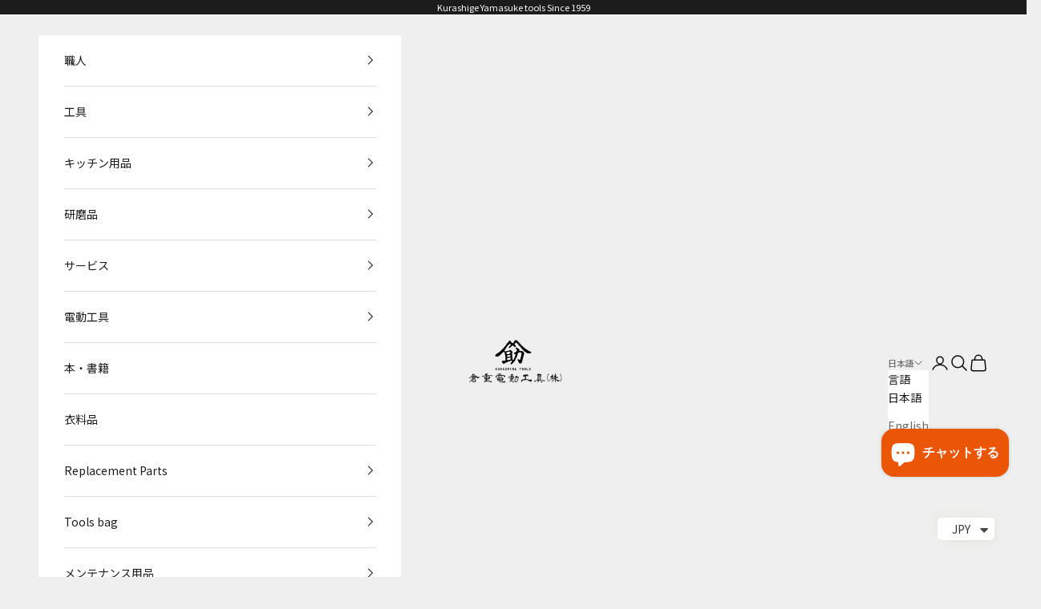

--- FILE ---
content_type: text/html; charset=utf-8
request_url: https://shop.kurashige-tools.com/collections/uchihashi-keisuke-keizaburo-%E5%86%85%E6%A9%8B%E5%9C%AD%E4%BB%8B%E5%9C%AD%E4%B8%89%E9%83%8E
body_size: 66131
content:
<!doctype html>

<html lang="ja" dir="ltr">
  <head>
    <meta charset="utf-8">
    <meta name="viewport" content="width=device-width, initial-scale=1.0, height=device-height, minimum-scale=1.0, maximum-scale=5.0">

    <title>内橋圭介（圭三郎）</title><meta name="description" content="圭三郎"><link rel="canonical" href="https://shop.kurashige-tools.com/collections/uchihashi-keisuke-keizaburo-%e5%86%85%e6%a9%8b%e5%9c%ad%e4%bb%8b%e5%9c%ad%e4%b8%89%e9%83%8e"><link rel="shortcut icon" href="//shop.kurashige-tools.com/cdn/shop/files/YAMASUKE0001_218c428d-e303-464e-b9d3-b2bf671148e3.jpg?v=1618453212&width=96">
      <link rel="apple-touch-icon" href="//shop.kurashige-tools.com/cdn/shop/files/YAMASUKE0001_218c428d-e303-464e-b9d3-b2bf671148e3.jpg?v=1618453212&width=180"><link rel="preconnect" href="https://fonts.shopifycdn.com" crossorigin><link rel="preload" href="//shop.kurashige-tools.com/cdn/fonts/instrument_sans/instrumentsans_n4.db86542ae5e1596dbdb28c279ae6c2086c4c5bfa.woff2" as="font" type="font/woff2" crossorigin><meta property="og:type" content="website">
  <meta property="og:title" content="内橋圭介（圭三郎）"><meta property="og:description" content="圭三郎"><meta property="og:url" content="https://shop.kurashige-tools.com/collections/uchihashi-keisuke-keizaburo-%e5%86%85%e6%a9%8b%e5%9c%ad%e4%bb%8b%e5%9c%ad%e4%b8%89%e9%83%8e">
<meta property="og:site_name" content="YAMASUKE  KurashigeTools"><meta name="twitter:card" content="summary"><meta name="twitter:title" content="内橋圭介（圭三郎）">
  <meta name="twitter:description" content="圭三郎"><script async crossorigin fetchpriority="high" src="/cdn/shopifycloud/importmap-polyfill/es-modules-shim.2.4.0.js"></script>
<script type="application/ld+json">
  {
    "@context": "https://schema.org",
    "@type": "BreadcrumbList",
    "itemListElement": [{
        "@type": "ListItem",
        "position": 1,
        "name": "ホーム",
        "item": "https://shop.kurashige-tools.com"
      },{
            "@type": "ListItem",
            "position": 2,
            "name": "内橋圭介（圭三郎）",
            "item": "https://shop.kurashige-tools.com/collections/uchihashi-keisuke-keizaburo-%E5%86%85%E6%A9%8B%E5%9C%AD%E4%BB%8B%E5%9C%AD%E4%B8%89%E9%83%8E"
          }]
  }
</script><style>/* Typography (heading) */
  @font-face {
  font-family: "Instrument Sans";
  font-weight: 400;
  font-style: normal;
  font-display: fallback;
  src: url("//shop.kurashige-tools.com/cdn/fonts/instrument_sans/instrumentsans_n4.db86542ae5e1596dbdb28c279ae6c2086c4c5bfa.woff2") format("woff2"),
       url("//shop.kurashige-tools.com/cdn/fonts/instrument_sans/instrumentsans_n4.510f1b081e58d08c30978f465518799851ef6d8b.woff") format("woff");
}

@font-face {
  font-family: "Instrument Sans";
  font-weight: 400;
  font-style: italic;
  font-display: fallback;
  src: url("//shop.kurashige-tools.com/cdn/fonts/instrument_sans/instrumentsans_i4.028d3c3cd8d085648c808ceb20cd2fd1eb3560e5.woff2") format("woff2"),
       url("//shop.kurashige-tools.com/cdn/fonts/instrument_sans/instrumentsans_i4.7e90d82df8dee29a99237cd19cc529d2206706a2.woff") format("woff");
}

/* Typography (body) */
  
:root {
    /* Container */
    --container-max-width: 100%;
    --container-xxs-max-width: 27.5rem; /* 440px */
    --container-xs-max-width: 42.5rem; /* 680px */
    --container-sm-max-width: 61.25rem; /* 980px */
    --container-md-max-width: 71.875rem; /* 1150px */
    --container-lg-max-width: 78.75rem; /* 1260px */
    --container-xl-max-width: 85rem; /* 1360px */
    --container-gutter: 1.25rem;

    --section-vertical-spacing: 2.5rem;
    --section-vertical-spacing-tight:2.5rem;

    --section-stack-gap:2.25rem;
    --section-stack-gap-tight:2.25rem;

    /* Form settings */
    --form-gap: 1.25rem; /* Gap between fieldset and submit button */
    --fieldset-gap: 1rem; /* Gap between each form input within a fieldset */
    --form-control-gap: 0.625rem; /* Gap between input and label (ignored for floating label) */
    --checkbox-control-gap: 0.75rem; /* Horizontal gap between checkbox and its associated label */
    --input-padding-block: 0.65rem; /* Vertical padding for input, textarea and native select */
    --input-padding-inline: 0.8rem; /* Horizontal padding for input, textarea and native select */
    --checkbox-size: 0.875rem; /* Size (width and height) for checkbox */

    /* Other sizes */
    --sticky-area-height: calc(var(--announcement-bar-is-sticky, 0) * var(--announcement-bar-height, 0px) + var(--header-is-sticky, 0) * var(--header-is-visible, 1) * var(--header-height, 0px));

    /* RTL support */
    --transform-logical-flip: 1;
    --transform-origin-start: left;
    --transform-origin-end: right;

    /**
     * ---------------------------------------------------------------------
     * TYPOGRAPHY
     * ---------------------------------------------------------------------
     */

    /* Font properties */
    --heading-font-family: "Instrument Sans", sans-serif;
    --heading-font-weight: 400;
    --heading-font-style: normal;
    --heading-text-transform: normal;
    --heading-letter-spacing: 0.15em;
    --text-font-family: "New York", Iowan Old Style, Apple Garamond, Baskerville, Times New Roman, Droid Serif, Times, Source Serif Pro, serif, Apple Color Emoji, Segoe UI Emoji, Segoe UI Symbol;
    --text-font-weight: 400;
    --text-font-style: normal;
    --text-letter-spacing: 0.0em;
    --button-font: var(--heading-font-style) var(--heading-font-weight) var(--text-sm) / 1.65 var(--heading-font-family);
    --button-text-transform: lowercase;
    --button-letter-spacing: 0.18em;

    /* Font sizes */--text-heading-size-factor: 1;
    --text-h1: max(0.6875rem, clamp(1.375rem, 1.146341463414634rem + 0.975609756097561vw, 2rem) * var(--text-heading-size-factor));
    --text-h2: max(0.6875rem, clamp(1.25rem, 1.0670731707317074rem + 0.7804878048780488vw, 1.75rem) * var(--text-heading-size-factor));
    --text-h3: max(0.6875rem, clamp(1.125rem, 1.0335365853658536rem + 0.3902439024390244vw, 1.375rem) * var(--text-heading-size-factor));
    --text-h4: max(0.6875rem, clamp(1rem, 0.9542682926829268rem + 0.1951219512195122vw, 1.125rem) * var(--text-heading-size-factor));
    --text-h5: calc(0.875rem * var(--text-heading-size-factor));
    --text-h6: calc(0.75rem * var(--text-heading-size-factor));

    --text-xs: 0.75rem;
    --text-sm: 0.8125rem;
    --text-base: 0.875rem;
    --text-lg: 1.0rem;
    --text-xl: 1.125rem;

    /* Rounded variables (used for border radius) */
    --rounded-full: 9999px;
    --button-border-radius: 0.0rem;
    --input-border-radius: 0.0rem;

    /* Box shadow */
    --shadow-sm: 0 2px 8px rgb(0 0 0 / 0.05);
    --shadow: 0 5px 15px rgb(0 0 0 / 0.05);
    --shadow-md: 0 5px 30px rgb(0 0 0 / 0.05);
    --shadow-block: px px px rgb(var(--text-primary) / 0.0);

    /**
     * ---------------------------------------------------------------------
     * OTHER
     * ---------------------------------------------------------------------
     */

    --checkmark-svg-url: url(//shop.kurashige-tools.com/cdn/shop/t/51/assets/checkmark.svg?v=77552481021870063511765928203);
    --cursor-zoom-in-svg-url: url(//shop.kurashige-tools.com/cdn/shop/t/51/assets/cursor-zoom-in.svg?v=135924023051619676411765928203);
  }

  [dir="rtl"]:root {
    /* RTL support */
    --transform-logical-flip: -1;
    --transform-origin-start: right;
    --transform-origin-end: left;
  }

  @media screen and (min-width: 700px) {
    :root {
      /* Typography (font size) */
      --text-xs: 0.75rem;
      --text-sm: 0.8125rem;
      --text-base: 0.875rem;
      --text-lg: 1.0rem;
      --text-xl: 1.25rem;

      /* Spacing settings */
      --container-gutter: 2rem;
    }
  }

  @media screen and (min-width: 1000px) {
    :root {
      /* Spacing settings */
      --container-gutter: 3rem;

      --section-vertical-spacing: 4rem;
      --section-vertical-spacing-tight: 4rem;

      --section-stack-gap:3rem;
      --section-stack-gap-tight:3rem;
    }
  }:root {/* Overlay used for modal */
    --page-overlay: 0 0 0 / 0.4;

    /* We use the first scheme background as default */
    --page-background: ;

    /* Product colors */
    --on-sale-text: 227 44 43;
    --on-sale-badge-background: 227 44 43;
    --on-sale-badge-text: 255 255 255;
    --sold-out-badge-background: 239 239 239;
    --sold-out-badge-text: 0 0 0 / 0.65;
    --custom-badge-background: 28 28 28;
    --custom-badge-text: 255 255 255;
    --star-color: 28 28 28;

    /* Status colors */
    --success-background: 212 227 203;
    --success-text: 48 122 7;
    --warning-background: 253 241 224;
    --warning-text: 237 138 0;
    --error-background: 243 204 204;
    --error-text: 203 43 43;
  }.color-scheme--scheme-1 {
      /* Color settings */--accent: 28 28 28;
      --text-color: 28 28 28;
      --background: 239 239 239 / 1.0;
      --background-without-opacity: 239 239 239;
      --background-gradient: ;--border-color: 207 207 207;/* Button colors */
      --button-background: 28 28 28;
      --button-text-color: 255 255 255;

      /* Circled buttons */
      --circle-button-background: 255 255 255;
      --circle-button-text-color: 28 28 28;
    }.shopify-section:has(.section-spacing.color-scheme--bg-609ecfcfee2f667ac6c12366fc6ece56) + .shopify-section:has(.section-spacing.color-scheme--bg-609ecfcfee2f667ac6c12366fc6ece56:not(.bordered-section)) .section-spacing {
      padding-block-start: 0;
    }.color-scheme--scheme-2 {
      /* Color settings */--accent: 28 28 28;
      --text-color: 28 28 28;
      --background: 255 255 255 / 1.0;
      --background-without-opacity: 255 255 255;
      --background-gradient: ;--border-color: 221 221 221;/* Button colors */
      --button-background: 28 28 28;
      --button-text-color: 255 255 255;

      /* Circled buttons */
      --circle-button-background: 255 255 255;
      --circle-button-text-color: 28 28 28;
    }.shopify-section:has(.section-spacing.color-scheme--bg-54922f2e920ba8346f6dc0fba343d673) + .shopify-section:has(.section-spacing.color-scheme--bg-54922f2e920ba8346f6dc0fba343d673:not(.bordered-section)) .section-spacing {
      padding-block-start: 0;
    }.color-scheme--scheme-3 {
      /* Color settings */--accent: 255 255 255;
      --text-color: 255 255 255;
      --background: 28 28 28 / 1.0;
      --background-without-opacity: 28 28 28;
      --background-gradient: ;--border-color: 62 62 62;/* Button colors */
      --button-background: 255 255 255;
      --button-text-color: 28 28 28;

      /* Circled buttons */
      --circle-button-background: 255 255 255;
      --circle-button-text-color: 28 28 28;
    }.shopify-section:has(.section-spacing.color-scheme--bg-c1f8cb21047e4797e94d0969dc5d1e44) + .shopify-section:has(.section-spacing.color-scheme--bg-c1f8cb21047e4797e94d0969dc5d1e44:not(.bordered-section)) .section-spacing {
      padding-block-start: 0;
    }.color-scheme--scheme-4 {
      /* Color settings */--accent: 255 255 255;
      --text-color: 255 255 255;
      --background: 0 0 0 / 0.0;
      --background-without-opacity: 0 0 0;
      --background-gradient: ;--border-color: 255 255 255;/* Button colors */
      --button-background: 255 255 255;
      --button-text-color: 28 28 28;

      /* Circled buttons */
      --circle-button-background: 255 255 255;
      --circle-button-text-color: 28 28 28;
    }.shopify-section:has(.section-spacing.color-scheme--bg-3671eee015764974ee0aef1536023e0f) + .shopify-section:has(.section-spacing.color-scheme--bg-3671eee015764974ee0aef1536023e0f:not(.bordered-section)) .section-spacing {
      padding-block-start: 0;
    }.color-scheme--scheme-1e98cb5b-dd6b-4a71-9f5c-88663b9cfff4 {
      /* Color settings */--accent: 234 85 6;
      --text-color: 14 14 14;
      --background: 239 239 239 / 1.0;
      --background-without-opacity: 239 239 239;
      --background-gradient: ;--border-color: 205 205 205;/* Button colors */
      --button-background: 234 85 6;
      --button-text-color: 255 255 255;

      /* Circled buttons */
      --circle-button-background: 255 255 255;
      --circle-button-text-color: 28 28 28;
    }.shopify-section:has(.section-spacing.color-scheme--bg-609ecfcfee2f667ac6c12366fc6ece56) + .shopify-section:has(.section-spacing.color-scheme--bg-609ecfcfee2f667ac6c12366fc6ece56:not(.bordered-section)) .section-spacing {
      padding-block-start: 0;
    }.color-scheme--dialog {
      /* Color settings */--accent: 28 28 28;
      --text-color: 28 28 28;
      --background: 255 255 255 / 1.0;
      --background-without-opacity: 255 255 255;
      --background-gradient: ;--border-color: 221 221 221;/* Button colors */
      --button-background: 28 28 28;
      --button-text-color: 255 255 255;

      /* Circled buttons */
      --circle-button-background: 255 255 255;
      --circle-button-text-color: 28 28 28;
    }
</style><script>
  // This allows to expose several variables to the global scope, to be used in scripts
  window.themeVariables = {
    settings: {
      showPageTransition: null,
      pageType: "collection",
      moneyFormat: "\u003cspan class=money\u003e¥{{amount}}\u003c\/span\u003e",
      moneyWithCurrencyFormat: "\u003cspan class=money\u003e¥{{amount}} JPY\u003c\/span\u003e",
      currencyCodeEnabled: false,
      cartType: "drawer",
      staggerMenuApparition: true
    },

    strings: {
      addedToCart: "カートに追加されました！",
      addedToCartWithTitle: "{{ product_title }} がカートに追加されました。",
      closeGallery: "閉じる",
      zoomGallery: "ズームイン",
      errorGallery: "画像を表示できません",
      shippingEstimatorNoResults: "申し訳ありませんが、お客様のご住所への発送は現在行っておりません",
      shippingEstimatorOneResult: "お客様のご住所には1つの配送料金が適用されます:",
      shippingEstimatorMultipleResults: "お客様のご住所に合わせて、複数の配送料金が選択できます:",
      shippingEstimatorError: "配送料金の取得中に1つ以上のエラーが発生しました:",
      next: "次へ",
      previous: "前へ"
    },

    mediaQueries: {
      'sm': 'screen and (min-width: 700px)',
      'md': 'screen and (min-width: 1000px)',
      'lg': 'screen and (min-width: 1150px)',
      'xl': 'screen and (min-width: 1400px)',
      '2xl': 'screen and (min-width: 1600px)',
      'sm-max': 'screen and (max-width: 699px)',
      'md-max': 'screen and (max-width: 999px)',
      'lg-max': 'screen and (max-width: 1149px)',
      'xl-max': 'screen and (max-width: 1399px)',
      '2xl-max': 'screen and (max-width: 1599px)',
      'motion-safe': '(prefers-reduced-motion: no-preference)',
      'motion-reduce': '(prefers-reduced-motion: reduce)',
      'supports-hover': 'screen and (pointer: fine)',
      'supports-touch': 'screen and (hover: none)'
    }
  };</script><script type="importmap">{
        "imports": {
          "vendor": "//shop.kurashige-tools.com/cdn/shop/t/51/assets/vendor.min.js?v=55929477288600450501765928187",
          "theme": "//shop.kurashige-tools.com/cdn/shop/t/51/assets/theme.js?v=103030472301900935361765928187",
          "photoswipe": "//shop.kurashige-tools.com/cdn/shop/t/51/assets/photoswipe.min.js?v=13374349288281597431765928187"
        }
      }
    </script>

    <script type="module" src="//shop.kurashige-tools.com/cdn/shop/t/51/assets/vendor.min.js?v=55929477288600450501765928187"></script>
    <script type="module" src="//shop.kurashige-tools.com/cdn/shop/t/51/assets/theme.js?v=103030472301900935361765928187"></script>

    <script>window.performance && window.performance.mark && window.performance.mark('shopify.content_for_header.start');</script><meta name="facebook-domain-verification" content="owztczzgz8n41adzjv34pcay4qe40o">
<meta name="google-site-verification" content="-7QdGXovVwB2rM0F4m4g45knu08n0FtMnnLGHf5Rwmc">
<meta id="shopify-digital-wallet" name="shopify-digital-wallet" content="/28105343040/digital_wallets/dialog">
<meta name="shopify-checkout-api-token" content="5a3b58046a57d37379d5222260a31f2e">
<meta id="in-context-paypal-metadata" data-shop-id="28105343040" data-venmo-supported="false" data-environment="production" data-locale="ja_JP" data-paypal-v4="true" data-currency="JPY">
<link rel="alternate" type="application/atom+xml" title="Feed" href="/collections/uchihashi-keisuke-keizaburo-%E5%86%85%E6%A9%8B%E5%9C%AD%E4%BB%8B%E5%9C%AD%E4%B8%89%E9%83%8E.atom" />
<link rel="alternate" hreflang="x-default" href="https://shop.kurashige-tools.com/collections/uchihashi-keisuke-keizaburo-%E5%86%85%E6%A9%8B%E5%9C%AD%E4%BB%8B%E5%9C%AD%E4%B8%89%E9%83%8E">
<link rel="alternate" hreflang="ja" href="https://shop.kurashige-tools.com/collections/uchihashi-keisuke-keizaburo-%E5%86%85%E6%A9%8B%E5%9C%AD%E4%BB%8B%E5%9C%AD%E4%B8%89%E9%83%8E">
<link rel="alternate" hreflang="en" href="https://shop.kurashige-tools.com/en/collections/uchihashi-keisuke-keizaburo-%E5%86%85%E6%A9%8B%E5%9C%AD%E4%BB%8B%E5%9C%AD%E4%B8%89%E9%83%8E">
<link rel="alternate" hreflang="en-CN" href="https://shop.kurashige-tools.com/en-cn/collections/uchihashi-keisuke-keizaburo-%E5%86%85%E6%A9%8B%E5%9C%AD%E4%BB%8B%E5%9C%AD%E4%B8%89%E9%83%8E">
<link rel="alternate" hreflang="ja-CN" href="https://shop.kurashige-tools.com/ja-cn/collections/uchihashi-keisuke-keizaburo-%E5%86%85%E6%A9%8B%E5%9C%AD%E4%BB%8B%E5%9C%AD%E4%B8%89%E9%83%8E">
<link rel="alternate" hreflang="en-US" href="https://shop.kurashige-tools.com/en-us/collections/uchihashi-keisuke-keizaburo-%E5%86%85%E6%A9%8B%E5%9C%AD%E4%BB%8B%E5%9C%AD%E4%B8%89%E9%83%8E">
<link rel="alternate" hreflang="ja-US" href="https://shop.kurashige-tools.com/ja-us/collections/uchihashi-keisuke-keizaburo-%E5%86%85%E6%A9%8B%E5%9C%AD%E4%BB%8B%E5%9C%AD%E4%B8%89%E9%83%8E">
<link rel="alternate" hreflang="en-GB" href="https://shop.kurashige-tools.com/en-gb/collections/uchihashi-keisuke-keizaburo-%E5%86%85%E6%A9%8B%E5%9C%AD%E4%BB%8B%E5%9C%AD%E4%B8%89%E9%83%8E">
<link rel="alternate" hreflang="ja-GB" href="https://shop.kurashige-tools.com/ja-gb/collections/uchihashi-keisuke-keizaburo-%E5%86%85%E6%A9%8B%E5%9C%AD%E4%BB%8B%E5%9C%AD%E4%B8%89%E9%83%8E">
<link rel="alternate" hreflang="en-HK" href="https://shop.kurashige-tools.com/en-hk/collections/uchihashi-keisuke-keizaburo-%E5%86%85%E6%A9%8B%E5%9C%AD%E4%BB%8B%E5%9C%AD%E4%B8%89%E9%83%8E">
<link rel="alternate" hreflang="ja-HK" href="https://shop.kurashige-tools.com/ja-hk/collections/uchihashi-keisuke-keizaburo-%E5%86%85%E6%A9%8B%E5%9C%AD%E4%BB%8B%E5%9C%AD%E4%B8%89%E9%83%8E">
<link rel="alternate" hreflang="en-TW" href="https://shop.kurashige-tools.com/en-tw/collections/uchihashi-keisuke-keizaburo-%E5%86%85%E6%A9%8B%E5%9C%AD%E4%BB%8B%E5%9C%AD%E4%B8%89%E9%83%8E">
<link rel="alternate" hreflang="ja-TW" href="https://shop.kurashige-tools.com/ja-tw/collections/uchihashi-keisuke-keizaburo-%E5%86%85%E6%A9%8B%E5%9C%AD%E4%BB%8B%E5%9C%AD%E4%B8%89%E9%83%8E">
<link rel="alternate" type="application/json+oembed" href="https://shop.kurashige-tools.com/collections/uchihashi-keisuke-keizaburo-%e5%86%85%e6%a9%8b%e5%9c%ad%e4%bb%8b%e5%9c%ad%e4%b8%89%e9%83%8e.oembed">
<script async="async" src="/checkouts/internal/preloads.js?locale=ja-JP"></script>
<link rel="preconnect" href="https://shop.app" crossorigin="anonymous">
<script async="async" src="https://shop.app/checkouts/internal/preloads.js?locale=ja-JP&shop_id=28105343040" crossorigin="anonymous"></script>
<script id="apple-pay-shop-capabilities" type="application/json">{"shopId":28105343040,"countryCode":"JP","currencyCode":"JPY","merchantCapabilities":["supports3DS"],"merchantId":"gid:\/\/shopify\/Shop\/28105343040","merchantName":"YAMASUKE  KurashigeTools","requiredBillingContactFields":["postalAddress","email","phone"],"requiredShippingContactFields":["postalAddress","email","phone"],"shippingType":"shipping","supportedNetworks":["visa","masterCard","amex"],"total":{"type":"pending","label":"YAMASUKE  KurashigeTools","amount":"1.00"},"shopifyPaymentsEnabled":true,"supportsSubscriptions":true}</script>
<script id="shopify-features" type="application/json">{"accessToken":"5a3b58046a57d37379d5222260a31f2e","betas":["rich-media-storefront-analytics"],"domain":"shop.kurashige-tools.com","predictiveSearch":true,"shopId":28105343040,"locale":"ja"}</script>
<script>var Shopify = Shopify || {};
Shopify.shop = "yamasuke.myshopify.com";
Shopify.locale = "ja";
Shopify.currency = {"active":"JPY","rate":"1.0"};
Shopify.country = "JP";
Shopify.theme = {"name":"Prestige 10.11.0","id":129037533248,"schema_name":"Prestige","schema_version":"10.11.0","theme_store_id":855,"role":"main"};
Shopify.theme.handle = "null";
Shopify.theme.style = {"id":null,"handle":null};
Shopify.cdnHost = "shop.kurashige-tools.com/cdn";
Shopify.routes = Shopify.routes || {};
Shopify.routes.root = "/";</script>
<script type="module">!function(o){(o.Shopify=o.Shopify||{}).modules=!0}(window);</script>
<script>!function(o){function n(){var o=[];function n(){o.push(Array.prototype.slice.apply(arguments))}return n.q=o,n}var t=o.Shopify=o.Shopify||{};t.loadFeatures=n(),t.autoloadFeatures=n()}(window);</script>
<script>
  window.ShopifyPay = window.ShopifyPay || {};
  window.ShopifyPay.apiHost = "shop.app\/pay";
  window.ShopifyPay.redirectState = null;
</script>
<script id="shop-js-analytics" type="application/json">{"pageType":"collection"}</script>
<script defer="defer" async type="module" src="//shop.kurashige-tools.com/cdn/shopifycloud/shop-js/modules/v2/client.init-shop-cart-sync_Cun6Ba8E.ja.esm.js"></script>
<script defer="defer" async type="module" src="//shop.kurashige-tools.com/cdn/shopifycloud/shop-js/modules/v2/chunk.common_DGWubyOB.esm.js"></script>
<script type="module">
  await import("//shop.kurashige-tools.com/cdn/shopifycloud/shop-js/modules/v2/client.init-shop-cart-sync_Cun6Ba8E.ja.esm.js");
await import("//shop.kurashige-tools.com/cdn/shopifycloud/shop-js/modules/v2/chunk.common_DGWubyOB.esm.js");

  window.Shopify.SignInWithShop?.initShopCartSync?.({"fedCMEnabled":true,"windoidEnabled":true});

</script>
<script>
  window.Shopify = window.Shopify || {};
  if (!window.Shopify.featureAssets) window.Shopify.featureAssets = {};
  window.Shopify.featureAssets['shop-js'] = {"shop-cart-sync":["modules/v2/client.shop-cart-sync_kpadWrR6.ja.esm.js","modules/v2/chunk.common_DGWubyOB.esm.js"],"init-fed-cm":["modules/v2/client.init-fed-cm_deEwcgdG.ja.esm.js","modules/v2/chunk.common_DGWubyOB.esm.js"],"shop-button":["modules/v2/client.shop-button_Bgl7Akkx.ja.esm.js","modules/v2/chunk.common_DGWubyOB.esm.js"],"shop-cash-offers":["modules/v2/client.shop-cash-offers_CGfJizyJ.ja.esm.js","modules/v2/chunk.common_DGWubyOB.esm.js","modules/v2/chunk.modal_Ba7vk6QP.esm.js"],"init-windoid":["modules/v2/client.init-windoid_DLaIoEuB.ja.esm.js","modules/v2/chunk.common_DGWubyOB.esm.js"],"shop-toast-manager":["modules/v2/client.shop-toast-manager_BZdAlEPY.ja.esm.js","modules/v2/chunk.common_DGWubyOB.esm.js"],"init-shop-email-lookup-coordinator":["modules/v2/client.init-shop-email-lookup-coordinator_BxGPdBrh.ja.esm.js","modules/v2/chunk.common_DGWubyOB.esm.js"],"init-shop-cart-sync":["modules/v2/client.init-shop-cart-sync_Cun6Ba8E.ja.esm.js","modules/v2/chunk.common_DGWubyOB.esm.js"],"avatar":["modules/v2/client.avatar_BTnouDA3.ja.esm.js"],"pay-button":["modules/v2/client.pay-button_iRJggQYg.ja.esm.js","modules/v2/chunk.common_DGWubyOB.esm.js"],"init-customer-accounts":["modules/v2/client.init-customer-accounts_BbQrQ-BF.ja.esm.js","modules/v2/client.shop-login-button_CXxZBmJa.ja.esm.js","modules/v2/chunk.common_DGWubyOB.esm.js","modules/v2/chunk.modal_Ba7vk6QP.esm.js"],"init-shop-for-new-customer-accounts":["modules/v2/client.init-shop-for-new-customer-accounts_48e-446J.ja.esm.js","modules/v2/client.shop-login-button_CXxZBmJa.ja.esm.js","modules/v2/chunk.common_DGWubyOB.esm.js","modules/v2/chunk.modal_Ba7vk6QP.esm.js"],"shop-login-button":["modules/v2/client.shop-login-button_CXxZBmJa.ja.esm.js","modules/v2/chunk.common_DGWubyOB.esm.js","modules/v2/chunk.modal_Ba7vk6QP.esm.js"],"init-customer-accounts-sign-up":["modules/v2/client.init-customer-accounts-sign-up_Bb65hYMR.ja.esm.js","modules/v2/client.shop-login-button_CXxZBmJa.ja.esm.js","modules/v2/chunk.common_DGWubyOB.esm.js","modules/v2/chunk.modal_Ba7vk6QP.esm.js"],"shop-follow-button":["modules/v2/client.shop-follow-button_BO2OQvUT.ja.esm.js","modules/v2/chunk.common_DGWubyOB.esm.js","modules/v2/chunk.modal_Ba7vk6QP.esm.js"],"checkout-modal":["modules/v2/client.checkout-modal__QRFVvMA.ja.esm.js","modules/v2/chunk.common_DGWubyOB.esm.js","modules/v2/chunk.modal_Ba7vk6QP.esm.js"],"lead-capture":["modules/v2/client.lead-capture_Be4qr8sG.ja.esm.js","modules/v2/chunk.common_DGWubyOB.esm.js","modules/v2/chunk.modal_Ba7vk6QP.esm.js"],"shop-login":["modules/v2/client.shop-login_BCaq99Td.ja.esm.js","modules/v2/chunk.common_DGWubyOB.esm.js","modules/v2/chunk.modal_Ba7vk6QP.esm.js"],"payment-terms":["modules/v2/client.payment-terms_C-1Cu6jg.ja.esm.js","modules/v2/chunk.common_DGWubyOB.esm.js","modules/v2/chunk.modal_Ba7vk6QP.esm.js"]};
</script>
<script>(function() {
  var isLoaded = false;
  function asyncLoad() {
    if (isLoaded) return;
    isLoaded = true;
    var urls = ["https:\/\/cdn.one.store\/javascript\/dist\/1.0\/jcr-widget.js?account_id=shopify:yamasuke.myshopify.com\u0026shop=yamasuke.myshopify.com","https:\/\/cdn.shopify.com\/s\/files\/1\/0449\/2568\/1820\/t\/4\/assets\/booster_currency.js?v=1624978055\u0026shop=yamasuke.myshopify.com","https:\/\/cdn.hextom.com\/js\/ultimatesalesboost.js?shop=yamasuke.myshopify.com"];
    for (var i = 0; i < urls.length; i++) {
      var s = document.createElement('script');
      s.type = 'text/javascript';
      s.async = true;
      s.src = urls[i];
      var x = document.getElementsByTagName('script')[0];
      x.parentNode.insertBefore(s, x);
    }
  };
  if(window.attachEvent) {
    window.attachEvent('onload', asyncLoad);
  } else {
    window.addEventListener('load', asyncLoad, false);
  }
})();</script>
<script id="__st">var __st={"a":28105343040,"offset":32400,"reqid":"18a849b0-45a4-4c02-a915-75ff7f93e43c-1768825539","pageurl":"shop.kurashige-tools.com\/collections\/uchihashi-keisuke-keizaburo-%E5%86%85%E6%A9%8B%E5%9C%AD%E4%BB%8B%E5%9C%AD%E4%B8%89%E9%83%8E","u":"a6e10583946f","p":"collection","rtyp":"collection","rid":231184859200};</script>
<script>window.ShopifyPaypalV4VisibilityTracking = true;</script>
<script id="captcha-bootstrap">!function(){'use strict';const t='contact',e='account',n='new_comment',o=[[t,t],['blogs',n],['comments',n],[t,'customer']],c=[[e,'customer_login'],[e,'guest_login'],[e,'recover_customer_password'],[e,'create_customer']],r=t=>t.map((([t,e])=>`form[action*='/${t}']:not([data-nocaptcha='true']) input[name='form_type'][value='${e}']`)).join(','),a=t=>()=>t?[...document.querySelectorAll(t)].map((t=>t.form)):[];function s(){const t=[...o],e=r(t);return a(e)}const i='password',u='form_key',d=['recaptcha-v3-token','g-recaptcha-response','h-captcha-response',i],f=()=>{try{return window.sessionStorage}catch{return}},m='__shopify_v',_=t=>t.elements[u];function p(t,e,n=!1){try{const o=window.sessionStorage,c=JSON.parse(o.getItem(e)),{data:r}=function(t){const{data:e,action:n}=t;return t[m]||n?{data:e,action:n}:{data:t,action:n}}(c);for(const[e,n]of Object.entries(r))t.elements[e]&&(t.elements[e].value=n);n&&o.removeItem(e)}catch(o){console.error('form repopulation failed',{error:o})}}const l='form_type',E='cptcha';function T(t){t.dataset[E]=!0}const w=window,h=w.document,L='Shopify',v='ce_forms',y='captcha';let A=!1;((t,e)=>{const n=(g='f06e6c50-85a8-45c8-87d0-21a2b65856fe',I='https://cdn.shopify.com/shopifycloud/storefront-forms-hcaptcha/ce_storefront_forms_captcha_hcaptcha.v1.5.2.iife.js',D={infoText:'hCaptchaによる保護',privacyText:'プライバシー',termsText:'利用規約'},(t,e,n)=>{const o=w[L][v],c=o.bindForm;if(c)return c(t,g,e,D).then(n);var r;o.q.push([[t,g,e,D],n]),r=I,A||(h.body.append(Object.assign(h.createElement('script'),{id:'captcha-provider',async:!0,src:r})),A=!0)});var g,I,D;w[L]=w[L]||{},w[L][v]=w[L][v]||{},w[L][v].q=[],w[L][y]=w[L][y]||{},w[L][y].protect=function(t,e){n(t,void 0,e),T(t)},Object.freeze(w[L][y]),function(t,e,n,w,h,L){const[v,y,A,g]=function(t,e,n){const i=e?o:[],u=t?c:[],d=[...i,...u],f=r(d),m=r(i),_=r(d.filter((([t,e])=>n.includes(e))));return[a(f),a(m),a(_),s()]}(w,h,L),I=t=>{const e=t.target;return e instanceof HTMLFormElement?e:e&&e.form},D=t=>v().includes(t);t.addEventListener('submit',(t=>{const e=I(t);if(!e)return;const n=D(e)&&!e.dataset.hcaptchaBound&&!e.dataset.recaptchaBound,o=_(e),c=g().includes(e)&&(!o||!o.value);(n||c)&&t.preventDefault(),c&&!n&&(function(t){try{if(!f())return;!function(t){const e=f();if(!e)return;const n=_(t);if(!n)return;const o=n.value;o&&e.removeItem(o)}(t);const e=Array.from(Array(32),(()=>Math.random().toString(36)[2])).join('');!function(t,e){_(t)||t.append(Object.assign(document.createElement('input'),{type:'hidden',name:u})),t.elements[u].value=e}(t,e),function(t,e){const n=f();if(!n)return;const o=[...t.querySelectorAll(`input[type='${i}']`)].map((({name:t})=>t)),c=[...d,...o],r={};for(const[a,s]of new FormData(t).entries())c.includes(a)||(r[a]=s);n.setItem(e,JSON.stringify({[m]:1,action:t.action,data:r}))}(t,e)}catch(e){console.error('failed to persist form',e)}}(e),e.submit())}));const S=(t,e)=>{t&&!t.dataset[E]&&(n(t,e.some((e=>e===t))),T(t))};for(const o of['focusin','change'])t.addEventListener(o,(t=>{const e=I(t);D(e)&&S(e,y())}));const B=e.get('form_key'),M=e.get(l),P=B&&M;t.addEventListener('DOMContentLoaded',(()=>{const t=y();if(P)for(const e of t)e.elements[l].value===M&&p(e,B);[...new Set([...A(),...v().filter((t=>'true'===t.dataset.shopifyCaptcha))])].forEach((e=>S(e,t)))}))}(h,new URLSearchParams(w.location.search),n,t,e,['guest_login'])})(!0,!0)}();</script>
<script integrity="sha256-4kQ18oKyAcykRKYeNunJcIwy7WH5gtpwJnB7kiuLZ1E=" data-source-attribution="shopify.loadfeatures" defer="defer" src="//shop.kurashige-tools.com/cdn/shopifycloud/storefront/assets/storefront/load_feature-a0a9edcb.js" crossorigin="anonymous"></script>
<script crossorigin="anonymous" defer="defer" src="//shop.kurashige-tools.com/cdn/shopifycloud/storefront/assets/shopify_pay/storefront-65b4c6d7.js?v=20250812"></script>
<script data-source-attribution="shopify.dynamic_checkout.dynamic.init">var Shopify=Shopify||{};Shopify.PaymentButton=Shopify.PaymentButton||{isStorefrontPortableWallets:!0,init:function(){window.Shopify.PaymentButton.init=function(){};var t=document.createElement("script");t.src="https://shop.kurashige-tools.com/cdn/shopifycloud/portable-wallets/latest/portable-wallets.ja.js",t.type="module",document.head.appendChild(t)}};
</script>
<script data-source-attribution="shopify.dynamic_checkout.buyer_consent">
  function portableWalletsHideBuyerConsent(e){var t=document.getElementById("shopify-buyer-consent"),n=document.getElementById("shopify-subscription-policy-button");t&&n&&(t.classList.add("hidden"),t.setAttribute("aria-hidden","true"),n.removeEventListener("click",e))}function portableWalletsShowBuyerConsent(e){var t=document.getElementById("shopify-buyer-consent"),n=document.getElementById("shopify-subscription-policy-button");t&&n&&(t.classList.remove("hidden"),t.removeAttribute("aria-hidden"),n.addEventListener("click",e))}window.Shopify?.PaymentButton&&(window.Shopify.PaymentButton.hideBuyerConsent=portableWalletsHideBuyerConsent,window.Shopify.PaymentButton.showBuyerConsent=portableWalletsShowBuyerConsent);
</script>
<script data-source-attribution="shopify.dynamic_checkout.cart.bootstrap">document.addEventListener("DOMContentLoaded",(function(){function t(){return document.querySelector("shopify-accelerated-checkout-cart, shopify-accelerated-checkout")}if(t())Shopify.PaymentButton.init();else{new MutationObserver((function(e,n){t()&&(Shopify.PaymentButton.init(),n.disconnect())})).observe(document.body,{childList:!0,subtree:!0})}}));
</script>
<script id='scb4127' type='text/javascript' async='' src='https://shop.kurashige-tools.com/cdn/shopifycloud/privacy-banner/storefront-banner.js'></script><link id="shopify-accelerated-checkout-styles" rel="stylesheet" media="screen" href="https://shop.kurashige-tools.com/cdn/shopifycloud/portable-wallets/latest/accelerated-checkout-backwards-compat.css" crossorigin="anonymous">
<style id="shopify-accelerated-checkout-cart">
        #shopify-buyer-consent {
  margin-top: 1em;
  display: inline-block;
  width: 100%;
}

#shopify-buyer-consent.hidden {
  display: none;
}

#shopify-subscription-policy-button {
  background: none;
  border: none;
  padding: 0;
  text-decoration: underline;
  font-size: inherit;
  cursor: pointer;
}

#shopify-subscription-policy-button::before {
  box-shadow: none;
}

      </style>

<script>window.performance && window.performance.mark && window.performance.mark('shopify.content_for_header.end');</script>
<link href="//shop.kurashige-tools.com/cdn/shop/t/51/assets/theme.css?v=47702603446676031811765928187" rel="stylesheet" type="text/css" media="all" /><!-- BEGIN app block: shopify://apps/judge-me-reviews/blocks/judgeme_core/61ccd3b1-a9f2-4160-9fe9-4fec8413e5d8 --><!-- Start of Judge.me Core -->






<link rel="dns-prefetch" href="https://cdnwidget.judge.me">
<link rel="dns-prefetch" href="https://cdn.judge.me">
<link rel="dns-prefetch" href="https://cdn1.judge.me">
<link rel="dns-prefetch" href="https://api.judge.me">

<script data-cfasync='false' class='jdgm-settings-script'>window.jdgmSettings={"pagination":5,"disable_web_reviews":false,"badge_no_review_text":"レビューなし","badge_n_reviews_text":"{{ n }}件のレビュー","badge_star_color":"#ffcc01","hide_badge_preview_if_no_reviews":true,"badge_hide_text":false,"enforce_center_preview_badge":false,"widget_title":"カスタマーレビュー","widget_open_form_text":"レビューを書く","widget_close_form_text":"レビューをキャンセル","widget_refresh_page_text":"ページを更新","widget_summary_text":"{{ number_of_reviews }}件のレビューに基づく","widget_no_review_text":"最初のレビューを書きましょう","widget_name_field_text":"表示名","widget_verified_name_field_text":"認証された名前（公開）","widget_name_placeholder_text":"表示名","widget_required_field_error_text":"このフィールドは必須です。","widget_email_field_text":"メールアドレス","widget_verified_email_field_text":"認証されたメール（非公開、編集不可）","widget_email_placeholder_text":"あなたのメールアドレス（非公開）","widget_email_field_error_text":"有効なメールアドレスを入力してください。","widget_rating_field_text":"評価","widget_review_title_field_text":"レビュータイトル","widget_review_title_placeholder_text":"レビューにタイトルをつける","widget_review_body_field_text":"レビュー内容","widget_review_body_placeholder_text":"ここに書き始めてください...","widget_pictures_field_text":"写真/動画（任意）","widget_submit_review_text":"レビューを送信","widget_submit_verified_review_text":"認証済みレビューを送信","widget_submit_success_msg_with_auto_publish":"ありがとうございます！数分後にページを更新して、あなたのレビューを確認してください。\u003ca href='https://judge.me/login' target='_blank' rel='nofollow noopener'\u003eJudge.me\u003c/a\u003eにログインすることで、レビューの削除や編集ができます。","widget_submit_success_msg_no_auto_publish":"ありがとうございます！あなたのレビューはショップ管理者の承認を得た後に公開されます。\u003ca href='https://judge.me/login' target='_blank' rel='nofollow noopener'\u003eJudge.me\u003c/a\u003eにログインすることで、レビューの削除や編集ができます。","widget_show_default_reviews_out_of_total_text":"{{ n_reviews }}件のレビューのうち{{ n_reviews_shown }}件を表示しています。","widget_show_all_link_text":"すべて表示","widget_show_less_link_text":"表示を減らす","widget_author_said_text":"{{ reviewer_name }}の言葉：","widget_days_text":"{{ n }}日前","widget_weeks_text":"{{ n }}週間前","widget_months_text":"{{ n }}ヶ月前","widget_years_text":"{{ n }}年前","widget_yesterday_text":"昨日","widget_today_text":"今日","widget_replied_text":"\u003e\u003e {{ shop_name }}の返信：","widget_read_more_text":"続きを読む","widget_reviewer_name_as_initial":"","widget_rating_filter_color":"#fbcd0a","widget_rating_filter_see_all_text":"すべてのレビューを見る","widget_sorting_most_recent_text":"最新順","widget_sorting_highest_rating_text":"最高評価順","widget_sorting_lowest_rating_text":"最低評価順","widget_sorting_with_pictures_text":"写真付きのみ","widget_sorting_most_helpful_text":"最も役立つ順","widget_open_question_form_text":"質問する","widget_reviews_subtab_text":"レビュー","widget_questions_subtab_text":"質問","widget_question_label_text":"質問","widget_answer_label_text":"回答","widget_question_placeholder_text":"ここに質問を書いてください","widget_submit_question_text":"質問を送信","widget_question_submit_success_text":"ご質問ありがとうございます！回答があり次第ご連絡いたします。","widget_star_color":"#fdc000","verified_badge_text":"認証済み","verified_badge_bg_color":"","verified_badge_text_color":"","verified_badge_placement":"left-of-reviewer-name","widget_review_max_height":"","widget_hide_border":false,"widget_social_share":false,"widget_thumb":false,"widget_review_location_show":false,"widget_location_format":"","all_reviews_include_out_of_store_products":true,"all_reviews_out_of_store_text":"（ストア外）","all_reviews_pagination":100,"all_reviews_product_name_prefix_text":"について","enable_review_pictures":true,"enable_question_anwser":false,"widget_theme":"default","review_date_format":"mm/dd/yyyy","default_sort_method":"most-recent","widget_product_reviews_subtab_text":"製品レビュー","widget_shop_reviews_subtab_text":"ショップレビュー","widget_other_products_reviews_text":"他の製品のレビュー","widget_store_reviews_subtab_text":"ショップレビュー","widget_no_store_reviews_text":"この店舗はまだレビューを受け取っていません","widget_web_restriction_product_reviews_text":"この製品に対するレビューはまだありません","widget_no_items_text":"アイテムが見つかりません","widget_show_more_text":"もっと見る","widget_write_a_store_review_text":"ストアレビューを書く","widget_other_languages_heading":"他の言語のレビュー","widget_translate_review_text":"レビューを{{ language }}に翻訳","widget_translating_review_text":"翻訳中...","widget_show_original_translation_text":"原文を表示 ({{ language }})","widget_translate_review_failed_text":"レビューを翻訳できませんでした。","widget_translate_review_retry_text":"再試行","widget_translate_review_try_again_later_text":"後でもう一度お試しください","show_product_url_for_grouped_product":false,"widget_sorting_pictures_first_text":"写真を最初に","show_pictures_on_all_rev_page_mobile":false,"show_pictures_on_all_rev_page_desktop":false,"floating_tab_hide_mobile_install_preference":false,"floating_tab_button_name":"★ レビュー","floating_tab_title":"お客様の声","floating_tab_button_color":"","floating_tab_button_background_color":"","floating_tab_url":"","floating_tab_url_enabled":false,"floating_tab_tab_style":"text","all_reviews_text_badge_text":"お客様は当店を{{ shop.metafields.judgeme.all_reviews_count }}件のレビューに基づいて{{ shop.metafields.judgeme.all_reviews_rating | round: 1 }}/5と評価しています。","all_reviews_text_badge_text_branded_style":"{{ shop.metafields.judgeme.all_reviews_count }}件のレビューに基づいて5つ星中{{ shop.metafields.judgeme.all_reviews_rating | round: 1 }}つ星","is_all_reviews_text_badge_a_link":false,"show_stars_for_all_reviews_text_badge":false,"all_reviews_text_badge_url":"","all_reviews_text_style":"text","all_reviews_text_color_style":"judgeme_brand_color","all_reviews_text_color":"#108474","all_reviews_text_show_jm_brand":true,"featured_carousel_show_header":true,"featured_carousel_title":"お客様の声","testimonials_carousel_title":"お客様の声","videos_carousel_title":"お客様の声","cards_carousel_title":"お客様の声","featured_carousel_count_text":"{{ n }}件のレビューから","featured_carousel_add_link_to_all_reviews_page":false,"featured_carousel_url":"","featured_carousel_show_images":true,"featured_carousel_autoslide_interval":5,"featured_carousel_arrows_on_the_sides":false,"featured_carousel_height":300,"featured_carousel_width":80,"featured_carousel_image_size":0,"featured_carousel_image_height":250,"featured_carousel_arrow_color":"#eeeeee","verified_count_badge_style":"vintage","verified_count_badge_orientation":"horizontal","verified_count_badge_color_style":"judgeme_brand_color","verified_count_badge_color":"#108474","is_verified_count_badge_a_link":false,"verified_count_badge_url":"","verified_count_badge_show_jm_brand":true,"widget_rating_preset_default":5,"widget_first_sub_tab":"product-reviews","widget_show_histogram":true,"widget_histogram_use_custom_color":false,"widget_pagination_use_custom_color":false,"widget_star_use_custom_color":true,"widget_verified_badge_use_custom_color":false,"widget_write_review_use_custom_color":false,"picture_reminder_submit_button":"写真をアップロード","enable_review_videos":false,"mute_video_by_default":false,"widget_sorting_videos_first_text":"動画を最初に","widget_review_pending_text":"保留中","featured_carousel_items_for_large_screen":4,"social_share_options_order":"Facebook,Twitter","remove_microdata_snippet":true,"disable_json_ld":false,"enable_json_ld_products":false,"preview_badge_show_question_text":false,"preview_badge_no_question_text":"質問なし","preview_badge_n_question_text":"{{ number_of_questions }}件の質問","qa_badge_show_icon":false,"qa_badge_position":"same-row","remove_judgeme_branding":false,"widget_add_search_bar":false,"widget_search_bar_placeholder":"検索","widget_sorting_verified_only_text":"認証済みのみ","featured_carousel_theme":"default","featured_carousel_show_rating":true,"featured_carousel_show_title":true,"featured_carousel_show_body":true,"featured_carousel_show_date":false,"featured_carousel_show_reviewer":true,"featured_carousel_show_product":false,"featured_carousel_header_background_color":"#108474","featured_carousel_header_text_color":"#ffffff","featured_carousel_name_product_separator":"reviewed","featured_carousel_full_star_background":"#108474","featured_carousel_empty_star_background":"#dadada","featured_carousel_vertical_theme_background":"#f9fafb","featured_carousel_verified_badge_enable":false,"featured_carousel_verified_badge_color":"#108474","featured_carousel_border_style":"round","featured_carousel_review_line_length_limit":3,"featured_carousel_more_reviews_button_text":"さらにレビューを読む","featured_carousel_view_product_button_text":"製品を見る","all_reviews_page_load_reviews_on":"scroll","all_reviews_page_load_more_text":"さらにレビューを読み込む","disable_fb_tab_reviews":false,"enable_ajax_cdn_cache":false,"widget_public_name_text":"のように公開表示","default_reviewer_name":"John Smith","default_reviewer_name_has_non_latin":true,"widget_reviewer_anonymous":"匿名","medals_widget_title":"Judge.me レビューメダル","medals_widget_background_color":"#f9fafb","medals_widget_position":"footer_all_pages","medals_widget_border_color":"#f9fafb","medals_widget_verified_text_position":"left","medals_widget_use_monochromatic_version":false,"medals_widget_elements_color":"#108474","show_reviewer_avatar":true,"widget_invalid_yt_video_url_error_text":"YouTubeビデオURLではありません","widget_max_length_field_error_text":"{0}文字以内で入力してください。","widget_show_country_flag":false,"widget_show_collected_via_shop_app":true,"widget_verified_by_shop_badge_style":"light","widget_verified_by_shop_text":"ショップによって認証","widget_show_photo_gallery":true,"widget_load_with_code_splitting":true,"widget_ugc_install_preference":false,"widget_ugc_title":"私たちが作り、あなたが共有","widget_ugc_subtitle":"タグ付けすると、あなたの写真が私たちのページで特集されます","widget_ugc_arrows_color":"#ffffff","widget_ugc_primary_button_text":"今すぐ購入","widget_ugc_primary_button_background_color":"#108474","widget_ugc_primary_button_text_color":"#ffffff","widget_ugc_primary_button_border_width":"0","widget_ugc_primary_button_border_style":"none","widget_ugc_primary_button_border_color":"#108474","widget_ugc_primary_button_border_radius":"25","widget_ugc_secondary_button_text":"さらに読み込む","widget_ugc_secondary_button_background_color":"#ffffff","widget_ugc_secondary_button_text_color":"#108474","widget_ugc_secondary_button_border_width":"2","widget_ugc_secondary_button_border_style":"solid","widget_ugc_secondary_button_border_color":"#108474","widget_ugc_secondary_button_border_radius":"25","widget_ugc_reviews_button_text":"レビューを見る","widget_ugc_reviews_button_background_color":"#ffffff","widget_ugc_reviews_button_text_color":"#108474","widget_ugc_reviews_button_border_width":"2","widget_ugc_reviews_button_border_style":"solid","widget_ugc_reviews_button_border_color":"#108474","widget_ugc_reviews_button_border_radius":"25","widget_ugc_reviews_button_link_to":"judgeme-reviews-page","widget_ugc_show_post_date":true,"widget_ugc_max_width":"800","widget_rating_metafield_value_type":true,"widget_primary_color":"#FF6D3F","widget_enable_secondary_color":false,"widget_secondary_color":"#edf5f5","widget_summary_average_rating_text":"5つ星中{{ average_rating }}つ星","widget_media_grid_title":"お客様の写真と動画","widget_media_grid_see_more_text":"もっと見る","widget_round_style":false,"widget_show_product_medals":true,"widget_verified_by_judgeme_text":"Judge.meによって認証","widget_show_store_medals":true,"widget_verified_by_judgeme_text_in_store_medals":"Judge.meによって認証","widget_media_field_exceed_quantity_message":"申し訳ありませんが、1つのレビューにつき{{ max_media }}つまでしか受け付けられません。","widget_media_field_exceed_limit_message":"{{ file_name }}が大きすぎます。{{ size_limit }}MB未満の{{ media_type }}を選択してください。","widget_review_submitted_text":"レビューが送信されました！","widget_question_submitted_text":"質問が送信されました！","widget_close_form_text_question":"キャンセル","widget_write_your_answer_here_text":"ここに回答を書いてください","widget_enabled_branded_link":true,"widget_show_collected_by_judgeme":true,"widget_reviewer_name_color":"","widget_write_review_text_color":"","widget_write_review_bg_color":"","widget_collected_by_judgeme_text":"Judge.meによって収集","widget_pagination_type":"standard","widget_load_more_text":"さらに読み込む","widget_load_more_color":"#108474","widget_full_review_text":"完全なレビュー","widget_read_more_reviews_text":"さらにレビューを読む","widget_read_questions_text":"質問を読む","widget_questions_and_answers_text":"質問と回答","widget_verified_by_text":"認証元","widget_verified_text":"認証済み","widget_number_of_reviews_text":"{{ number_of_reviews }}件のレビュー","widget_back_button_text":"戻る","widget_next_button_text":"次へ","widget_custom_forms_filter_button":"フィルター","custom_forms_style":"vertical","widget_show_review_information":false,"how_reviews_are_collected":"レビューの収集方法は？","widget_show_review_keywords":false,"widget_gdpr_statement":"あなたのデータの使用方法：あなたが残したレビューについてのみ、必要な場合にのみご連絡いたします。レビューを送信することで、Judge.meの\u003ca href='https://judge.me/terms' target='_blank' rel='nofollow noopener'\u003e利用規約\u003c/a\u003e、\u003ca href='https://judge.me/privacy' target='_blank' rel='nofollow noopener'\u003eプライバシーポリシー\u003c/a\u003e、\u003ca href='https://judge.me/content-policy' target='_blank' rel='nofollow noopener'\u003eコンテンツポリシー\u003c/a\u003eに同意したことになります。","widget_multilingual_sorting_enabled":false,"widget_translate_review_content_enabled":false,"widget_translate_review_content_method":"manual","popup_widget_review_selection":"automatically_with_pictures","popup_widget_round_border_style":true,"popup_widget_show_title":true,"popup_widget_show_body":true,"popup_widget_show_reviewer":false,"popup_widget_show_product":true,"popup_widget_show_pictures":true,"popup_widget_use_review_picture":true,"popup_widget_show_on_home_page":true,"popup_widget_show_on_product_page":true,"popup_widget_show_on_collection_page":true,"popup_widget_show_on_cart_page":true,"popup_widget_position":"bottom_left","popup_widget_first_review_delay":5,"popup_widget_duration":5,"popup_widget_interval":5,"popup_widget_review_count":5,"popup_widget_hide_on_mobile":true,"review_snippet_widget_round_border_style":true,"review_snippet_widget_card_color":"#FFFFFF","review_snippet_widget_slider_arrows_background_color":"#FFFFFF","review_snippet_widget_slider_arrows_color":"#000000","review_snippet_widget_star_color":"#108474","show_product_variant":false,"all_reviews_product_variant_label_text":"バリエーション: ","widget_show_verified_branding":false,"widget_ai_summary_title":"お客様の声","widget_ai_summary_disclaimer":"最近のカスタマーレビューに基づくAI搭載レビュー要約","widget_show_ai_summary":false,"widget_show_ai_summary_bg":false,"widget_show_review_title_input":true,"redirect_reviewers_invited_via_email":"review_widget","request_store_review_after_product_review":false,"request_review_other_products_in_order":false,"review_form_color_scheme":"default","review_form_corner_style":"square","review_form_star_color":{},"review_form_text_color":"#333333","review_form_background_color":"#ffffff","review_form_field_background_color":"#fafafa","review_form_button_color":{},"review_form_button_text_color":"#ffffff","review_form_modal_overlay_color":"#000000","review_content_screen_title_text":"この製品をどのように評価しますか？","review_content_introduction_text":"あなたの体験について少し共有していただけると嬉しいです。","store_review_form_title_text":"このストアをどのように評価しますか？","store_review_form_introduction_text":"あなたの体験について少し共有していただけると嬉しいです。","show_review_guidance_text":true,"one_star_review_guidance_text":"悪い","five_star_review_guidance_text":"素晴らしい","customer_information_screen_title_text":"あなたについて","customer_information_introduction_text":"あなたについてもっと教えてください。","custom_questions_screen_title_text":"あなたの体験について詳しく","custom_questions_introduction_text":"あなたの体験についてより詳しく理解するための質問がいくつかあります。","review_submitted_screen_title_text":"レビューありがとうございます！","review_submitted_screen_thank_you_text":"現在処理中です。まもなくストアに表示されます。","review_submitted_screen_email_verification_text":"今送信したリンクをクリックしてメールアドレスを確認してください。これにより、レビューの信頼性を保つことができます。","review_submitted_request_store_review_text":"私たちとのお買い物体験を共有していただけませんか？","review_submitted_review_other_products_text":"これらの商品をレビューしていただけませんか？","store_review_screen_title_text":"あなたの購入体験を共有しますか？","store_review_introduction_text":"あなたのフィードバックを重視し、改善に活用します。あなたの思いや提案を共有してください。","reviewer_media_screen_title_picture_text":"写真を共有","reviewer_media_introduction_picture_text":"レビューを裏付ける写真をアップロードしてください。","reviewer_media_screen_title_video_text":"ビデオを共有","reviewer_media_introduction_video_text":"レビューを裏付けるビデオをアップロードしてください。","reviewer_media_screen_title_picture_or_video_text":"写真またはビデオを共有","reviewer_media_introduction_picture_or_video_text":"レビューを裏付ける写真またはビデオをアップロードしてください。","reviewer_media_youtube_url_text":"ここにYoutubeのURLを貼り付けてください","advanced_settings_next_step_button_text":"次へ","advanced_settings_close_review_button_text":"閉じる","modal_write_review_flow":false,"write_review_flow_required_text":"必須","write_review_flow_privacy_message_text":"個人情報を厳守します。","write_review_flow_anonymous_text":"匿名レビュー","write_review_flow_visibility_text":"これは他のお客様には表示されません。","write_review_flow_multiple_selection_help_text":"お好きなだけ選択してください","write_review_flow_single_selection_help_text":"一つのオプションを選択してください","write_review_flow_required_field_error_text":"この項目は必須です","write_review_flow_invalid_email_error_text":"有効なメールアドレスを入力してください","write_review_flow_max_length_error_text":"最大{{ max_length }}文字。","write_review_flow_media_upload_text":"\u003cb\u003eクリックしてアップロード\u003c/b\u003eまたはドラッグ\u0026ドロップ","write_review_flow_gdpr_statement":"必要な場合にのみ、あなたのレビューについてご連絡いたします。レビューを送信することで、当社の\u003ca href='https://judge.me/terms' target='_blank' rel='nofollow noopener'\u003e利用規約\u003c/a\u003eおよび\u003ca href='https://judge.me/privacy' target='_blank' rel='nofollow noopener'\u003eプライバシーポリシー\u003c/a\u003eに同意したものとみなされます。","rating_only_reviews_enabled":false,"show_negative_reviews_help_screen":false,"new_review_flow_help_screen_rating_threshold":3,"negative_review_resolution_screen_title_text":"もっと教えてください","negative_review_resolution_text":"お客様の体験は私たちにとって重要です。ご購入に問題がございましたら、私たちがサポートいたします。お気軽にお問い合わせください。状況を改善する機会をいただければ幸いです。","negative_review_resolution_button_text":"お問い合わせ","negative_review_resolution_proceed_with_review_text":"レビューを残す","negative_review_resolution_subject":"{{ shop_name }}での購入に関する問題。{{ order_name }}","preview_badge_collection_page_install_status":false,"widget_review_custom_css":"","preview_badge_custom_css":"","preview_badge_stars_count":"5-stars","featured_carousel_custom_css":".jdgm-all-reviews-rating .jdgm-star{\n    font-family: 'JudgemeStar' !important;\n}\n\n.jdgm-carousel-item__review-rating .jdgm-star {\n    font-family: 'JudgemeStar' !important;\n}","floating_tab_custom_css":"","all_reviews_widget_custom_css":"","medals_widget_custom_css":"","verified_badge_custom_css":"","all_reviews_text_custom_css":"","transparency_badges_collected_via_store_invite":false,"transparency_badges_from_another_provider":false,"transparency_badges_collected_from_store_visitor":false,"transparency_badges_collected_by_verified_review_provider":false,"transparency_badges_earned_reward":false,"transparency_badges_collected_via_store_invite_text":"ストア招待によるレビュー収集","transparency_badges_from_another_provider_text":"他のプロバイダーからのレビュー収集","transparency_badges_collected_from_store_visitor_text":"ストア訪問者からのレビュー収集","transparency_badges_written_in_google_text":"Googleで書かれたレビュー","transparency_badges_written_in_etsy_text":"Etsyで書かれたレビュー","transparency_badges_written_in_shop_app_text":"Shop Appで書かれたレビュー","transparency_badges_earned_reward_text":"将来の購入に対する報酬を獲得したレビュー","product_review_widget_per_page":10,"widget_store_review_label_text":"ストアレビュー","checkout_comment_extension_title_on_product_page":"Customer Comments","checkout_comment_extension_num_latest_comment_show":5,"checkout_comment_extension_format":"name_and_timestamp","checkout_comment_customer_name":"last_initial","checkout_comment_comment_notification":true,"preview_badge_collection_page_install_preference":true,"preview_badge_home_page_install_preference":false,"preview_badge_product_page_install_preference":true,"review_widget_install_preference":"","review_carousel_install_preference":false,"floating_reviews_tab_install_preference":"none","verified_reviews_count_badge_install_preference":false,"all_reviews_text_install_preference":false,"review_widget_best_location":true,"judgeme_medals_install_preference":false,"review_widget_revamp_enabled":false,"review_widget_qna_enabled":false,"review_widget_header_theme":"minimal","review_widget_widget_title_enabled":true,"review_widget_header_text_size":"medium","review_widget_header_text_weight":"regular","review_widget_average_rating_style":"compact","review_widget_bar_chart_enabled":true,"review_widget_bar_chart_type":"numbers","review_widget_bar_chart_style":"standard","review_widget_expanded_media_gallery_enabled":false,"review_widget_reviews_section_theme":"standard","review_widget_image_style":"thumbnails","review_widget_review_image_ratio":"square","review_widget_stars_size":"medium","review_widget_verified_badge":"standard_text","review_widget_review_title_text_size":"medium","review_widget_review_text_size":"medium","review_widget_review_text_length":"medium","review_widget_number_of_columns_desktop":3,"review_widget_carousel_transition_speed":5,"review_widget_custom_questions_answers_display":"always","review_widget_button_text_color":"#FFFFFF","review_widget_text_color":"#000000","review_widget_lighter_text_color":"#7B7B7B","review_widget_corner_styling":"soft","review_widget_review_word_singular":"レビュー","review_widget_review_word_plural":"レビュー","review_widget_voting_label":"役立つ？","review_widget_shop_reply_label":"{{ shop_name }}からの返信：","review_widget_filters_title":"フィルター","qna_widget_question_word_singular":"質問","qna_widget_question_word_plural":"質問","qna_widget_answer_reply_label":"{{ answerer_name }}からの返信：","qna_content_screen_title_text":"この商品について質問","qna_widget_question_required_field_error_text":"質問を入力してください。","qna_widget_flow_gdpr_statement":"必要な場合にのみ、あなたの質問についてご連絡いたします。質問を送信することで、当社の\u003ca href='https://judge.me/terms' target='_blank' rel='nofollow noopener'\u003e利用規約\u003c/a\u003eおよび\u003ca href='https://judge.me/privacy' target='_blank' rel='nofollow noopener'\u003eプライバシーポリシー\u003c/a\u003eに同意したものとみなされます。","qna_widget_question_submitted_text":"質問ありがとうございます！","qna_widget_close_form_text_question":"閉じる","qna_widget_question_submit_success_text":"あなたの質問に回答が届いたら、あなたにメールでお知らせします。","all_reviews_widget_v2025_enabled":false,"all_reviews_widget_v2025_header_theme":"default","all_reviews_widget_v2025_widget_title_enabled":true,"all_reviews_widget_v2025_header_text_size":"medium","all_reviews_widget_v2025_header_text_weight":"regular","all_reviews_widget_v2025_average_rating_style":"compact","all_reviews_widget_v2025_bar_chart_enabled":true,"all_reviews_widget_v2025_bar_chart_type":"numbers","all_reviews_widget_v2025_bar_chart_style":"standard","all_reviews_widget_v2025_expanded_media_gallery_enabled":false,"all_reviews_widget_v2025_show_store_medals":true,"all_reviews_widget_v2025_show_photo_gallery":true,"all_reviews_widget_v2025_show_review_keywords":false,"all_reviews_widget_v2025_show_ai_summary":false,"all_reviews_widget_v2025_show_ai_summary_bg":false,"all_reviews_widget_v2025_add_search_bar":false,"all_reviews_widget_v2025_default_sort_method":"most-recent","all_reviews_widget_v2025_reviews_per_page":10,"all_reviews_widget_v2025_reviews_section_theme":"default","all_reviews_widget_v2025_image_style":"thumbnails","all_reviews_widget_v2025_review_image_ratio":"square","all_reviews_widget_v2025_stars_size":"medium","all_reviews_widget_v2025_verified_badge":"bold_badge","all_reviews_widget_v2025_review_title_text_size":"medium","all_reviews_widget_v2025_review_text_size":"medium","all_reviews_widget_v2025_review_text_length":"medium","all_reviews_widget_v2025_number_of_columns_desktop":3,"all_reviews_widget_v2025_carousel_transition_speed":5,"all_reviews_widget_v2025_custom_questions_answers_display":"always","all_reviews_widget_v2025_show_product_variant":false,"all_reviews_widget_v2025_show_reviewer_avatar":true,"all_reviews_widget_v2025_reviewer_name_as_initial":"","all_reviews_widget_v2025_review_location_show":false,"all_reviews_widget_v2025_location_format":"","all_reviews_widget_v2025_show_country_flag":false,"all_reviews_widget_v2025_verified_by_shop_badge_style":"light","all_reviews_widget_v2025_social_share":false,"all_reviews_widget_v2025_social_share_options_order":"Facebook,Twitter,LinkedIn,Pinterest","all_reviews_widget_v2025_pagination_type":"standard","all_reviews_widget_v2025_button_text_color":"#FFFFFF","all_reviews_widget_v2025_text_color":"#000000","all_reviews_widget_v2025_lighter_text_color":"#7B7B7B","all_reviews_widget_v2025_corner_styling":"soft","all_reviews_widget_v2025_title":"カスタマーレビュー","all_reviews_widget_v2025_ai_summary_title":"お客様がこのストアについて言っていること","all_reviews_widget_v2025_no_review_text":"最初のレビューを書きましょう","platform":"shopify","branding_url":"https://app.judge.me/reviews/stores/shop.kurashige-tools.com","branding_text":"Powered by Judge.me","locale":"ja","reply_name":"YAMASUKE  KurashigeTools","widget_version":"3.0","footer":true,"autopublish":true,"review_dates":true,"enable_custom_form":false,"shop_use_review_site":true,"shop_locale":"en","enable_multi_locales_translations":true,"show_review_title_input":true,"review_verification_email_status":"always","can_be_branded":true,"reply_name_text":"YAMASUKE  KurashigeTools"};</script> <style class='jdgm-settings-style'>﻿.jdgm-xx{left:0}:root{--jdgm-primary-color: #FF6D3F;--jdgm-secondary-color: rgba(255,109,63,0.1);--jdgm-star-color: #fdc000;--jdgm-write-review-text-color: white;--jdgm-write-review-bg-color: #FF6D3F;--jdgm-paginate-color: #FF6D3F;--jdgm-border-radius: 0;--jdgm-reviewer-name-color: #FF6D3F}.jdgm-histogram__bar-content{background-color:#FF6D3F}.jdgm-rev[data-verified-buyer=true] .jdgm-rev__icon.jdgm-rev__icon:after,.jdgm-rev__buyer-badge.jdgm-rev__buyer-badge{color:white;background-color:#FF6D3F}.jdgm-review-widget--small .jdgm-gallery.jdgm-gallery .jdgm-gallery__thumbnail-link:nth-child(8) .jdgm-gallery__thumbnail-wrapper.jdgm-gallery__thumbnail-wrapper:before{content:"もっと見る"}@media only screen and (min-width: 768px){.jdgm-gallery.jdgm-gallery .jdgm-gallery__thumbnail-link:nth-child(8) .jdgm-gallery__thumbnail-wrapper.jdgm-gallery__thumbnail-wrapper:before{content:"もっと見る"}}.jdgm-preview-badge .jdgm-star.jdgm-star{color:#ffcc01}.jdgm-prev-badge[data-average-rating='0.00']{display:none !important}.jdgm-author-all-initials{display:none !important}.jdgm-author-last-initial{display:none !important}.jdgm-rev-widg__title{visibility:hidden}.jdgm-rev-widg__summary-text{visibility:hidden}.jdgm-prev-badge__text{visibility:hidden}.jdgm-rev__prod-link-prefix:before{content:'について'}.jdgm-rev__variant-label:before{content:'バリエーション: '}.jdgm-rev__out-of-store-text:before{content:'（ストア外）'}@media only screen and (min-width: 768px){.jdgm-rev__pics .jdgm-rev_all-rev-page-picture-separator,.jdgm-rev__pics .jdgm-rev__product-picture{display:none}}@media only screen and (max-width: 768px){.jdgm-rev__pics .jdgm-rev_all-rev-page-picture-separator,.jdgm-rev__pics .jdgm-rev__product-picture{display:none}}.jdgm-preview-badge[data-template="index"]{display:none !important}.jdgm-verified-count-badget[data-from-snippet="true"]{display:none !important}.jdgm-carousel-wrapper[data-from-snippet="true"]{display:none !important}.jdgm-all-reviews-text[data-from-snippet="true"]{display:none !important}.jdgm-medals-section[data-from-snippet="true"]{display:none !important}.jdgm-ugc-media-wrapper[data-from-snippet="true"]{display:none !important}.jdgm-rev__transparency-badge[data-badge-type="review_collected_via_store_invitation"]{display:none !important}.jdgm-rev__transparency-badge[data-badge-type="review_collected_from_another_provider"]{display:none !important}.jdgm-rev__transparency-badge[data-badge-type="review_collected_from_store_visitor"]{display:none !important}.jdgm-rev__transparency-badge[data-badge-type="review_written_in_etsy"]{display:none !important}.jdgm-rev__transparency-badge[data-badge-type="review_written_in_google_business"]{display:none !important}.jdgm-rev__transparency-badge[data-badge-type="review_written_in_shop_app"]{display:none !important}.jdgm-rev__transparency-badge[data-badge-type="review_earned_for_future_purchase"]{display:none !important}.jdgm-review-snippet-widget .jdgm-rev-snippet-widget__cards-container .jdgm-rev-snippet-card{border-radius:8px;background:#fff}.jdgm-review-snippet-widget .jdgm-rev-snippet-widget__cards-container .jdgm-rev-snippet-card__rev-rating .jdgm-star{color:#108474}.jdgm-review-snippet-widget .jdgm-rev-snippet-widget__prev-btn,.jdgm-review-snippet-widget .jdgm-rev-snippet-widget__next-btn{border-radius:50%;background:#fff}.jdgm-review-snippet-widget .jdgm-rev-snippet-widget__prev-btn>svg,.jdgm-review-snippet-widget .jdgm-rev-snippet-widget__next-btn>svg{fill:#000}.jdgm-full-rev-modal.rev-snippet-widget .jm-mfp-container .jm-mfp-content,.jdgm-full-rev-modal.rev-snippet-widget .jm-mfp-container .jdgm-full-rev__icon,.jdgm-full-rev-modal.rev-snippet-widget .jm-mfp-container .jdgm-full-rev__pic-img,.jdgm-full-rev-modal.rev-snippet-widget .jm-mfp-container .jdgm-full-rev__reply{border-radius:8px}.jdgm-full-rev-modal.rev-snippet-widget .jm-mfp-container .jdgm-full-rev[data-verified-buyer="true"] .jdgm-full-rev__icon::after{border-radius:8px}.jdgm-full-rev-modal.rev-snippet-widget .jm-mfp-container .jdgm-full-rev .jdgm-rev__buyer-badge{border-radius:calc( 8px / 2 )}.jdgm-full-rev-modal.rev-snippet-widget .jm-mfp-container .jdgm-full-rev .jdgm-full-rev__replier::before{content:'YAMASUKE  KurashigeTools'}.jdgm-full-rev-modal.rev-snippet-widget .jm-mfp-container .jdgm-full-rev .jdgm-full-rev__product-button{border-radius:calc( 8px * 6 )}
</style> <style class='jdgm-settings-style'></style>

  
  
  
  <style class='jdgm-miracle-styles'>
  @-webkit-keyframes jdgm-spin{0%{-webkit-transform:rotate(0deg);-ms-transform:rotate(0deg);transform:rotate(0deg)}100%{-webkit-transform:rotate(359deg);-ms-transform:rotate(359deg);transform:rotate(359deg)}}@keyframes jdgm-spin{0%{-webkit-transform:rotate(0deg);-ms-transform:rotate(0deg);transform:rotate(0deg)}100%{-webkit-transform:rotate(359deg);-ms-transform:rotate(359deg);transform:rotate(359deg)}}@font-face{font-family:'JudgemeStar';src:url("[data-uri]") format("woff");font-weight:normal;font-style:normal}.jdgm-star{font-family:'JudgemeStar';display:inline !important;text-decoration:none !important;padding:0 4px 0 0 !important;margin:0 !important;font-weight:bold;opacity:1;-webkit-font-smoothing:antialiased;-moz-osx-font-smoothing:grayscale}.jdgm-star:hover{opacity:1}.jdgm-star:last-of-type{padding:0 !important}.jdgm-star.jdgm--on:before{content:"\e000"}.jdgm-star.jdgm--off:before{content:"\e001"}.jdgm-star.jdgm--half:before{content:"\e002"}.jdgm-widget *{margin:0;line-height:1.4;-webkit-box-sizing:border-box;-moz-box-sizing:border-box;box-sizing:border-box;-webkit-overflow-scrolling:touch}.jdgm-hidden{display:none !important;visibility:hidden !important}.jdgm-temp-hidden{display:none}.jdgm-spinner{width:40px;height:40px;margin:auto;border-radius:50%;border-top:2px solid #eee;border-right:2px solid #eee;border-bottom:2px solid #eee;border-left:2px solid #ccc;-webkit-animation:jdgm-spin 0.8s infinite linear;animation:jdgm-spin 0.8s infinite linear}.jdgm-prev-badge{display:block !important}

</style>


  
  
   


<script data-cfasync='false' class='jdgm-script'>
!function(e){window.jdgm=window.jdgm||{},jdgm.CDN_HOST="https://cdnwidget.judge.me/",jdgm.CDN_HOST_ALT="https://cdn2.judge.me/cdn/widget_frontend/",jdgm.API_HOST="https://api.judge.me/",jdgm.CDN_BASE_URL="https://cdn.shopify.com/extensions/019bc7fe-07a5-7fc5-85e3-4a4175980733/judgeme-extensions-296/assets/",
jdgm.docReady=function(d){(e.attachEvent?"complete"===e.readyState:"loading"!==e.readyState)?
setTimeout(d,0):e.addEventListener("DOMContentLoaded",d)},jdgm.loadCSS=function(d,t,o,a){
!o&&jdgm.loadCSS.requestedUrls.indexOf(d)>=0||(jdgm.loadCSS.requestedUrls.push(d),
(a=e.createElement("link")).rel="stylesheet",a.class="jdgm-stylesheet",a.media="nope!",
a.href=d,a.onload=function(){this.media="all",t&&setTimeout(t)},e.body.appendChild(a))},
jdgm.loadCSS.requestedUrls=[],jdgm.loadJS=function(e,d){var t=new XMLHttpRequest;
t.onreadystatechange=function(){4===t.readyState&&(Function(t.response)(),d&&d(t.response))},
t.open("GET",e),t.onerror=function(){if(e.indexOf(jdgm.CDN_HOST)===0&&jdgm.CDN_HOST_ALT!==jdgm.CDN_HOST){var f=e.replace(jdgm.CDN_HOST,jdgm.CDN_HOST_ALT);jdgm.loadJS(f,d)}},t.send()},jdgm.docReady((function(){(window.jdgmLoadCSS||e.querySelectorAll(
".jdgm-widget, .jdgm-all-reviews-page").length>0)&&(jdgmSettings.widget_load_with_code_splitting?
parseFloat(jdgmSettings.widget_version)>=3?jdgm.loadCSS(jdgm.CDN_HOST+"widget_v3/base.css"):
jdgm.loadCSS(jdgm.CDN_HOST+"widget/base.css"):jdgm.loadCSS(jdgm.CDN_HOST+"shopify_v2.css"),
jdgm.loadJS(jdgm.CDN_HOST+"loa"+"der.js"))}))}(document);
</script>
<noscript><link rel="stylesheet" type="text/css" media="all" href="https://cdnwidget.judge.me/shopify_v2.css"></noscript>

<!-- BEGIN app snippet: theme_fix_tags --><script>
  (function() {
    var jdgmThemeFixes = {"125593419840":{"html":"","css":".jdgm-star {\n    font-family: 'JudgemeStar' !important;\n}","js":""},"126186061888":{"html":"","css":"body .jdgm-carousel-item .jdgm-carousel-item__review .jdgm-carousel-item__review-rating .jdgm-star {\n    font-family: 'JudgemeStar' !important;\n}\n\nbody .jdgm-carousel-wrapper .jdgm-all-reviews-rating-wrapper .jdgm-all-reviews-rating .jdgm-star {\n    font-family: 'JudgemeStar' !important;\n}","js":""},"127161073728":{"html":"","css":".jdgm-star {\n    font-family: 'JudgemeStar' !important;\n}\n\n","js":""}};
    if (!jdgmThemeFixes) return;
    var thisThemeFix = jdgmThemeFixes[Shopify.theme.id];
    if (!thisThemeFix) return;

    if (thisThemeFix.html) {
      document.addEventListener("DOMContentLoaded", function() {
        var htmlDiv = document.createElement('div');
        htmlDiv.classList.add('jdgm-theme-fix-html');
        htmlDiv.innerHTML = thisThemeFix.html;
        document.body.append(htmlDiv);
      });
    };

    if (thisThemeFix.css) {
      var styleTag = document.createElement('style');
      styleTag.classList.add('jdgm-theme-fix-style');
      styleTag.innerHTML = thisThemeFix.css;
      document.head.append(styleTag);
    };

    if (thisThemeFix.js) {
      var scriptTag = document.createElement('script');
      scriptTag.classList.add('jdgm-theme-fix-script');
      scriptTag.innerHTML = thisThemeFix.js;
      document.head.append(scriptTag);
    };
  })();
</script>
<!-- END app snippet -->
<!-- End of Judge.me Core -->



<!-- END app block --><!-- BEGIN app block: shopify://apps/rt-page-speed-booster/blocks/app-embed/4a6fa896-93b0-4e15-9d32-c2311aca53bb --><script>
  window.roarJs = window.roarJs || {};
  roarJs.QuicklinkConfig = {
    metafields: {
      shop: "yamasuke.myshopify.com",
      settings: {"customized":{"enabled":"0","option":"intensity","intensity":"150"},"mobile":{"enabled":"0","option":"intensity","intensity":"150"}},
      moneyFormat: "\u003cspan class=money\u003e¥{{amount}}\u003c\/span\u003e"
    }
  }
</script>
<script src='https://cdn.shopify.com/extensions/019b6b0f-4023-7492-aa67-5410b9565fa4/booster-2/assets/quicklink.js' defer></script>


<!-- END app block --><!-- BEGIN app block: shopify://apps/pagefly-page-builder/blocks/app-embed/83e179f7-59a0-4589-8c66-c0dddf959200 -->

<!-- BEGIN app snippet: pagefly-cro-ab-testing-main -->







<script>
  ;(function () {
    const url = new URL(window.location)
    const viewParam = url.searchParams.get('view')
    if (viewParam && viewParam.includes('variant-pf-')) {
      url.searchParams.set('pf_v', viewParam)
      url.searchParams.delete('view')
      window.history.replaceState({}, '', url)
    }
  })()
</script>



<script type='module'>
  
  window.PAGEFLY_CRO = window.PAGEFLY_CRO || {}

  window.PAGEFLY_CRO['data_debug'] = {
    original_template_suffix: "all_collections",
    allow_ab_test: false,
    ab_test_start_time: 0,
    ab_test_end_time: 0,
    today_date_time: 1768825540000,
  }
  window.PAGEFLY_CRO['GA4'] = { enabled: true}
</script>

<!-- END app snippet -->








  <script src='https://cdn.shopify.com/extensions/019bb4f9-aed6-78a3-be91-e9d44663e6bf/pagefly-page-builder-215/assets/pagefly-helper.js' defer='defer'></script>

  <script src='https://cdn.shopify.com/extensions/019bb4f9-aed6-78a3-be91-e9d44663e6bf/pagefly-page-builder-215/assets/pagefly-general-helper.js' defer='defer'></script>

  <script src='https://cdn.shopify.com/extensions/019bb4f9-aed6-78a3-be91-e9d44663e6bf/pagefly-page-builder-215/assets/pagefly-snap-slider.js' defer='defer'></script>

  <script src='https://cdn.shopify.com/extensions/019bb4f9-aed6-78a3-be91-e9d44663e6bf/pagefly-page-builder-215/assets/pagefly-slideshow-v3.js' defer='defer'></script>

  <script src='https://cdn.shopify.com/extensions/019bb4f9-aed6-78a3-be91-e9d44663e6bf/pagefly-page-builder-215/assets/pagefly-slideshow-v4.js' defer='defer'></script>

  <script src='https://cdn.shopify.com/extensions/019bb4f9-aed6-78a3-be91-e9d44663e6bf/pagefly-page-builder-215/assets/pagefly-glider.js' defer='defer'></script>

  <script src='https://cdn.shopify.com/extensions/019bb4f9-aed6-78a3-be91-e9d44663e6bf/pagefly-page-builder-215/assets/pagefly-slideshow-v1-v2.js' defer='defer'></script>

  <script src='https://cdn.shopify.com/extensions/019bb4f9-aed6-78a3-be91-e9d44663e6bf/pagefly-page-builder-215/assets/pagefly-product-media.js' defer='defer'></script>

  <script src='https://cdn.shopify.com/extensions/019bb4f9-aed6-78a3-be91-e9d44663e6bf/pagefly-page-builder-215/assets/pagefly-product.js' defer='defer'></script>


<script id='pagefly-helper-data' type='application/json'>
  {
    "page_optimization": {
      "assets_prefetching": false
    },
    "elements_asset_mapper": {
      "Accordion": "https://cdn.shopify.com/extensions/019bb4f9-aed6-78a3-be91-e9d44663e6bf/pagefly-page-builder-215/assets/pagefly-accordion.js",
      "Accordion3": "https://cdn.shopify.com/extensions/019bb4f9-aed6-78a3-be91-e9d44663e6bf/pagefly-page-builder-215/assets/pagefly-accordion3.js",
      "CountDown": "https://cdn.shopify.com/extensions/019bb4f9-aed6-78a3-be91-e9d44663e6bf/pagefly-page-builder-215/assets/pagefly-countdown.js",
      "GMap1": "https://cdn.shopify.com/extensions/019bb4f9-aed6-78a3-be91-e9d44663e6bf/pagefly-page-builder-215/assets/pagefly-gmap.js",
      "GMap2": "https://cdn.shopify.com/extensions/019bb4f9-aed6-78a3-be91-e9d44663e6bf/pagefly-page-builder-215/assets/pagefly-gmap.js",
      "GMapBasicV2": "https://cdn.shopify.com/extensions/019bb4f9-aed6-78a3-be91-e9d44663e6bf/pagefly-page-builder-215/assets/pagefly-gmap.js",
      "GMapAdvancedV2": "https://cdn.shopify.com/extensions/019bb4f9-aed6-78a3-be91-e9d44663e6bf/pagefly-page-builder-215/assets/pagefly-gmap.js",
      "HTML.Video": "https://cdn.shopify.com/extensions/019bb4f9-aed6-78a3-be91-e9d44663e6bf/pagefly-page-builder-215/assets/pagefly-htmlvideo.js",
      "HTML.Video2": "https://cdn.shopify.com/extensions/019bb4f9-aed6-78a3-be91-e9d44663e6bf/pagefly-page-builder-215/assets/pagefly-htmlvideo2.js",
      "HTML.Video3": "https://cdn.shopify.com/extensions/019bb4f9-aed6-78a3-be91-e9d44663e6bf/pagefly-page-builder-215/assets/pagefly-htmlvideo2.js",
      "BackgroundVideo": "https://cdn.shopify.com/extensions/019bb4f9-aed6-78a3-be91-e9d44663e6bf/pagefly-page-builder-215/assets/pagefly-htmlvideo2.js",
      "Instagram": "https://cdn.shopify.com/extensions/019bb4f9-aed6-78a3-be91-e9d44663e6bf/pagefly-page-builder-215/assets/pagefly-instagram.js",
      "Instagram2": "https://cdn.shopify.com/extensions/019bb4f9-aed6-78a3-be91-e9d44663e6bf/pagefly-page-builder-215/assets/pagefly-instagram.js",
      "Insta3": "https://cdn.shopify.com/extensions/019bb4f9-aed6-78a3-be91-e9d44663e6bf/pagefly-page-builder-215/assets/pagefly-instagram3.js",
      "Tabs": "https://cdn.shopify.com/extensions/019bb4f9-aed6-78a3-be91-e9d44663e6bf/pagefly-page-builder-215/assets/pagefly-tab.js",
      "Tabs3": "https://cdn.shopify.com/extensions/019bb4f9-aed6-78a3-be91-e9d44663e6bf/pagefly-page-builder-215/assets/pagefly-tab3.js",
      "ProductBox": "https://cdn.shopify.com/extensions/019bb4f9-aed6-78a3-be91-e9d44663e6bf/pagefly-page-builder-215/assets/pagefly-cart.js",
      "FBPageBox2": "https://cdn.shopify.com/extensions/019bb4f9-aed6-78a3-be91-e9d44663e6bf/pagefly-page-builder-215/assets/pagefly-facebook.js",
      "FBLikeButton2": "https://cdn.shopify.com/extensions/019bb4f9-aed6-78a3-be91-e9d44663e6bf/pagefly-page-builder-215/assets/pagefly-facebook.js",
      "TwitterFeed2": "https://cdn.shopify.com/extensions/019bb4f9-aed6-78a3-be91-e9d44663e6bf/pagefly-page-builder-215/assets/pagefly-twitter.js",
      "Paragraph4": "https://cdn.shopify.com/extensions/019bb4f9-aed6-78a3-be91-e9d44663e6bf/pagefly-page-builder-215/assets/pagefly-paragraph4.js",

      "AliReviews": "https://cdn.shopify.com/extensions/019bb4f9-aed6-78a3-be91-e9d44663e6bf/pagefly-page-builder-215/assets/pagefly-3rd-elements.js",
      "BackInStock": "https://cdn.shopify.com/extensions/019bb4f9-aed6-78a3-be91-e9d44663e6bf/pagefly-page-builder-215/assets/pagefly-3rd-elements.js",
      "GloboBackInStock": "https://cdn.shopify.com/extensions/019bb4f9-aed6-78a3-be91-e9d44663e6bf/pagefly-page-builder-215/assets/pagefly-3rd-elements.js",
      "GrowaveWishlist": "https://cdn.shopify.com/extensions/019bb4f9-aed6-78a3-be91-e9d44663e6bf/pagefly-page-builder-215/assets/pagefly-3rd-elements.js",
      "InfiniteOptionsShopPad": "https://cdn.shopify.com/extensions/019bb4f9-aed6-78a3-be91-e9d44663e6bf/pagefly-page-builder-215/assets/pagefly-3rd-elements.js",
      "InkybayProductPersonalizer": "https://cdn.shopify.com/extensions/019bb4f9-aed6-78a3-be91-e9d44663e6bf/pagefly-page-builder-215/assets/pagefly-3rd-elements.js",
      "LimeSpot": "https://cdn.shopify.com/extensions/019bb4f9-aed6-78a3-be91-e9d44663e6bf/pagefly-page-builder-215/assets/pagefly-3rd-elements.js",
      "Loox": "https://cdn.shopify.com/extensions/019bb4f9-aed6-78a3-be91-e9d44663e6bf/pagefly-page-builder-215/assets/pagefly-3rd-elements.js",
      "Opinew": "https://cdn.shopify.com/extensions/019bb4f9-aed6-78a3-be91-e9d44663e6bf/pagefly-page-builder-215/assets/pagefly-3rd-elements.js",
      "Powr": "https://cdn.shopify.com/extensions/019bb4f9-aed6-78a3-be91-e9d44663e6bf/pagefly-page-builder-215/assets/pagefly-3rd-elements.js",
      "ProductReviews": "https://cdn.shopify.com/extensions/019bb4f9-aed6-78a3-be91-e9d44663e6bf/pagefly-page-builder-215/assets/pagefly-3rd-elements.js",
      "PushOwl": "https://cdn.shopify.com/extensions/019bb4f9-aed6-78a3-be91-e9d44663e6bf/pagefly-page-builder-215/assets/pagefly-3rd-elements.js",
      "ReCharge": "https://cdn.shopify.com/extensions/019bb4f9-aed6-78a3-be91-e9d44663e6bf/pagefly-page-builder-215/assets/pagefly-3rd-elements.js",
      "Rivyo": "https://cdn.shopify.com/extensions/019bb4f9-aed6-78a3-be91-e9d44663e6bf/pagefly-page-builder-215/assets/pagefly-3rd-elements.js",
      "TrackingMore": "https://cdn.shopify.com/extensions/019bb4f9-aed6-78a3-be91-e9d44663e6bf/pagefly-page-builder-215/assets/pagefly-3rd-elements.js",
      "Vitals": "https://cdn.shopify.com/extensions/019bb4f9-aed6-78a3-be91-e9d44663e6bf/pagefly-page-builder-215/assets/pagefly-3rd-elements.js",
      "Wiser": "https://cdn.shopify.com/extensions/019bb4f9-aed6-78a3-be91-e9d44663e6bf/pagefly-page-builder-215/assets/pagefly-3rd-elements.js"
    },
    "custom_elements_mapper": {
      "pf-click-action-element": "https://cdn.shopify.com/extensions/019bb4f9-aed6-78a3-be91-e9d44663e6bf/pagefly-page-builder-215/assets/pagefly-click-action-element.js",
      "pf-dialog-element": "https://cdn.shopify.com/extensions/019bb4f9-aed6-78a3-be91-e9d44663e6bf/pagefly-page-builder-215/assets/pagefly-dialog-element.js"
    }
  }
</script>


<!-- END app block --><!-- BEGIN app block: shopify://apps/rt-facebook-messenger-chat/blocks/app-embed/f9ff3e5c-12a9-4672-9e53-b37aff0a3a98 --><script>
  window.roarJs = window.roarJs || {};
  roarJs.MessengerConfig = {
    metafields: {
      shop: "yamasuke.myshopify.com",
      settings: {"enabled":"1","only1":"true","page_id":"","locale":"en_US","param":{"show_on_all":"1","show_on_home":"1","show_on_product":"1","show_on_collection":"1","show_on_cart":"1"},"exitintent":{"disabled":"1","expire":"0","favicon":{"enabled":"1","message":"You have a message!"},"popup":{"enabled":"1","line1":"Before you leave","line2":"We'd love to give you a 15% discount","line3":"For the next purchase","discount":"DISCOUNT_CODE"},"style":{"gradient":"preset","pattern":"0","custom":{"color":"#ffffff","background":"#0084ff"}}}},
      moneyFormat: "\u003cspan class=money\u003e¥{{amount}}\u003c\/span\u003e"
    }
  }
</script>


<!-- END app block --><!-- BEGIN app block: shopify://apps/one-ai-email-sms-marketing/blocks/embed-pixel/e2660a3c-4398-468f-b8cb-e4e470225df5 -->

<!-- END app block --><!-- BEGIN app block: shopify://apps/fontify/blocks/app-embed/334490e2-2153-4a2e-a452-e90bdeffa3cc --><link rel="preconnect" href="https://cdn.nitroapps.co" crossorigin=""><!-- shop nitro_fontify metafields --><link rel="preconnect" href="https://fonts.googleapis.com">
         
            <link rel="stylesheet" href="//fonts.googleapis.com/css?family=Noto+Sans+JP:100,200,300,400,500,600,700,800,900" />
            <link rel="prefetch" href="//fonts.googleapis.com/css?family=Noto+Sans+JP:100,200,300,400,500,600,700,800,900" as="style" />
         
    <style type="text/css" id="nitro-fontify" >
				 
		 
					body,h1,h2,h3,h4,h5,h6,p,blockquote,li,a,*:not(.fa):not([class*="pe-"]):not(.lni):not([class*="jdgm-"]){
				font-family: 'Noto Sans JP' !important;
				
			}
		 
	</style>
<script>
    console.log(null);
    console.log(null);
  </script><script
  type="text/javascript"
  id="fontify-scripts"
>
  
  (function () {
    // Prevent duplicate execution
    if (window.fontifyScriptInitialized) {
      return;
    }
    window.fontifyScriptInitialized = true;

    if (window.opener) {
      // Remove existing listener if any before adding new one
      if (window.fontifyMessageListener) {
        window.removeEventListener('message', window.fontifyMessageListener, false);
      }

      function watchClosedWindow() {
        let itv = setInterval(function () {
          if (!window.opener || window.opener.closed) {
            clearInterval(itv);
            window.close();
          }
        }, 1000);
      }

      // Helper function to inject scripts and links from vite-tag content
      function injectScript(encodedContent) {
        

        // Decode HTML entities
        const tempTextarea = document.createElement('textarea');
        tempTextarea.innerHTML = encodedContent;
        const viteContent = tempTextarea.value;

        // Parse HTML content
        const tempDiv = document.createElement('div');
        tempDiv.innerHTML = viteContent;

        // Track duplicates within tempDiv only
        const scriptIds = new Set();
        const scriptSrcs = new Set();
        const linkKeys = new Set();

        // Helper to clone element attributes
        function cloneAttributes(source, target) {
          Array.from(source.attributes).forEach(function(attr) {
            if (attr.name === 'crossorigin') {
              target.crossOrigin = attr.value;
            } else {
              target.setAttribute(attr.name, attr.value);
            }
          });
          if (source.textContent) {
            target.textContent = source.textContent;
          }
        }

        // Inject scripts (filter duplicates within tempDiv)
        tempDiv.querySelectorAll('script').forEach(function(script) {
          const scriptId = script.getAttribute('id');
          const scriptSrc = script.getAttribute('src');

          // Skip if duplicate in tempDiv
          if ((scriptId && scriptIds.has(scriptId)) || (scriptSrc && scriptSrcs.has(scriptSrc))) {
            return;
          }

          // Track script
          if (scriptId) scriptIds.add(scriptId);
          if (scriptSrc) scriptSrcs.add(scriptSrc);

          // Clone and inject
          const newScript = document.createElement('script');
          cloneAttributes(script, newScript);

          document.head.appendChild(newScript);
        });

        // Inject links (filter duplicates within tempDiv)
        tempDiv.querySelectorAll('link').forEach(function(link) {
          const linkHref = link.getAttribute('href');
          const linkRel = link.getAttribute('rel') || '';
          const key = linkHref + '|' + linkRel;

          // Skip if duplicate in tempDiv
          if (linkHref && linkKeys.has(key)) {
            return;
          }

          // Track link
          if (linkHref) linkKeys.add(key);

          // Clone and inject
          const newLink = document.createElement('link');
          cloneAttributes(link, newLink);
          document.head.appendChild(newLink);
        });
      }

      // Function to apply preview font data


      function receiveMessage(event) {
        watchClosedWindow();
        if (event.data.action == 'fontify_ready') {
          console.log('fontify_ready');
          injectScript(`&lt;!-- BEGIN app snippet: vite-tag --&gt;


  &lt;script src=&quot;https://cdn.shopify.com/extensions/019bafe3-77e1-7e6a-87b2-cbeff3e5cd6f/fontify-polaris-11/assets/main-B3V8Mu2P.js&quot; type=&quot;module&quot; crossorigin=&quot;anonymous&quot;&gt;&lt;/script&gt;

&lt;!-- END app snippet --&gt;
  &lt;!-- BEGIN app snippet: vite-tag --&gt;


  &lt;link href=&quot;//cdn.shopify.com/extensions/019bafe3-77e1-7e6a-87b2-cbeff3e5cd6f/fontify-polaris-11/assets/main-GVRB1u2d.css&quot; rel=&quot;stylesheet&quot; type=&quot;text/css&quot; media=&quot;all&quot; /&gt;

&lt;!-- END app snippet --&gt;
`);

        } else if (event.data.action == 'font_audit_ready') {
          injectScript(`&lt;!-- BEGIN app snippet: vite-tag --&gt;


  &lt;script src=&quot;https://cdn.shopify.com/extensions/019bafe3-77e1-7e6a-87b2-cbeff3e5cd6f/fontify-polaris-11/assets/audit-DDeWPAiq.js&quot; type=&quot;module&quot; crossorigin=&quot;anonymous&quot;&gt;&lt;/script&gt;

&lt;!-- END app snippet --&gt;
  &lt;!-- BEGIN app snippet: vite-tag --&gt;


  &lt;link href=&quot;//cdn.shopify.com/extensions/019bafe3-77e1-7e6a-87b2-cbeff3e5cd6f/fontify-polaris-11/assets/audit-CNr6hPle.css&quot; rel=&quot;stylesheet&quot; type=&quot;text/css&quot; media=&quot;all&quot; /&gt;

&lt;!-- END app snippet --&gt;
`);

        } else if (event.data.action == 'preview_font_data') {
          const fontData = event?.data || null;
          window.fontifyPreviewData = fontData;
          injectScript(`&lt;!-- BEGIN app snippet: vite-tag --&gt;


  &lt;script src=&quot;https://cdn.shopify.com/extensions/019bafe3-77e1-7e6a-87b2-cbeff3e5cd6f/fontify-polaris-11/assets/preview-CH6oXAfY.js&quot; type=&quot;module&quot; crossorigin=&quot;anonymous&quot;&gt;&lt;/script&gt;

&lt;!-- END app snippet --&gt;
`);
        }
      }

      // Store reference to listener for cleanup
      window.fontifyMessageListener = receiveMessage;
      window.addEventListener('message', receiveMessage, false);

      // Send init message when window is opened from opener
      if (window.opener) {
        window.opener.postMessage({ action: `${window.name}_init`, data: JSON.parse(JSON.stringify({})) }, '*');
      }
    }
  })();
</script>


<!-- END app block --><!-- BEGIN app block: shopify://apps/powerful-form-builder/blocks/app-embed/e4bcb1eb-35b2-42e6-bc37-bfe0e1542c9d --><script type="text/javascript" hs-ignore data-cookieconsent="ignore">
  var Globo = Globo || {};
  var globoFormbuilderRecaptchaInit = function(){};
  var globoFormbuilderHcaptchaInit = function(){};
  window.Globo.FormBuilder = window.Globo.FormBuilder || {};
  window.Globo.FormBuilder.shop = {"configuration":{"money_format":"<span class=money>¥{{amount}}</span>"},"pricing":{"features":{"bulkOrderForm":false,"cartForm":false,"fileUpload":2,"removeCopyright":false,"restrictedEmailDomains":false,"metrics":false}},"settings":{"copyright":"Powered by <a href=\"https://powerfulform.com\" target=\"_blank\">PowerfulForm</a> <a href=\"https://apps.shopify.com/form-builder-contact-form\" target=\"_blank\">Form</a>","hideWaterMark":false,"reCaptcha":{"recaptchaType":"v2","siteKey":false,"languageCode":"en"},"hCaptcha":{"siteKey":false},"scrollTop":false,"customCssCode":"","customCssEnabled":false,"additionalColumns":[]},"encryption_form_id":1,"url":"https://app.powerfulform.com/","CDN_URL":"https://dxo9oalx9qc1s.cloudfront.net","app_id":"1783207"};

  if(window.Globo.FormBuilder.shop.settings.customCssEnabled && window.Globo.FormBuilder.shop.settings.customCssCode){
    const customStyle = document.createElement('style');
    customStyle.type = 'text/css';
    customStyle.innerHTML = window.Globo.FormBuilder.shop.settings.customCssCode;
    document.head.appendChild(customStyle);
  }

  window.Globo.FormBuilder.forms = [];
    
      
      
      
      window.Globo.FormBuilder.forms[121187] = {"121187":{"elements":[{"id":"group-1","type":"group","label":"Page 1","description":"","elements":[{"id":"row-1","type":"row","description":null,"elements":[{"id":"text-1","type":"text","label":{"en":"First Name","vi":"Your Name"},"placeholder":{"en":"First Name","vi":"Your Name"},"description":null,"hideLabel":false,"required":true,"columnWidth":100},{"id":"text","type":"text","label":{"en":"Last Name","vi":"Your Name"},"placeholder":{"en":"Last Name","vi":"Your Name"},"description":null,"hideLabel":false,"required":true,"columnWidth":100,"conditionalField":false}]},{"id":"row-2","type":"row","description":null,"elements":[{"id":"email","type":"email","label":"Email","placeholder":"Email","description":null,"hideLabel":false,"required":true,"columnWidth":100,"conditionalField":false,"displayType":"show","displayRules":[{"field":"","relation":"equal","condition":""}]},{"id":"phone-1","type":"phone","label":{"en":"Phone","vi":"Phone"},"placeholder":"","description":"","validatePhone":false,"onlyShowFlag":false,"defaultCountryCode":"auto","limitCharacters":false,"characters":100,"hideLabel":false,"keepPositionLabel":false,"columnWidth":100,"displayType":"show","displayDisjunctive":false,"conditionalField":false,"required":true,"displayRules":[{"field":"","relation":"equal","condition":""}]}]},{"id":"textarea","type":"textarea","label":"Message","placeholder":"Message","description":null,"hideLabel":false,"required":true,"columnWidth":100,"conditionalField":false}]}],"errorMessage":{"required":"{{ label | capitalize }} is required","minSelections":"Please choose at least {{ min_selections }} options","maxSelections":"Please choose at maximum of {{ max_selections }} options","exactlySelections":"Please choose exactly {{ exact_selections }} options","minProductSelections":"Please choose at least {{ min_selections }} products","maxProductSelections":"Please choose a maximum of {{ max_selections }} products","minProductQuantities":"Please choose a quantity of at least {{ min_quantities }} products","maxProductQuantities":"Please choose a quantity of no more than {{ max_quantities }} products","minEachProductQuantities":"Choose quantity of product {{product_name}} of at least {{min_quantities}}","maxEachProductQuantities":"Choose quantity of product {{product_name}} of at most {{max_quantities}}","invalid":"Invalid","invalidName":"Invalid name","invalidEmail":"Email address is invalid","restrictedEmailDomain":"This email domain is restricted","invalidURL":"Invalid url","invalidPhone":"Invalid phone","invalidNumber":"Invalid number","invalidPassword":"Invalid password","confirmPasswordNotMatch":"Confirmed password doesn't match","customerAlreadyExists":"Customer already exists","keyAlreadyExists":"Data already exists","fileSizeLimit":"File size limit","fileNotAllowed":"File not allowed","requiredCaptcha":"Required captcha","requiredProducts":"Please select product","limitQuantity":"The number of products left in stock has been exceeded","shopifyInvalidPhone":"phone - Enter a valid phone number to use this delivery method","shopifyPhoneHasAlready":"phone - Phone has already been taken","shopifyInvalidProvice":"addresses.province - is not valid","otherError":"Something went wrong, please try again","limitNumberOfSubmissions":"Form submission limit reached"},"appearance":{"layout":"default","width":600,"style":"material_filled","mainColor":"rgba(46,78,73,1)","floatingIcon":"\u003csvg aria-hidden=\"true\" focusable=\"false\" data-prefix=\"far\" data-icon=\"envelope\" class=\"svg-inline--fa fa-envelope fa-w-16\" role=\"img\" xmlns=\"http:\/\/www.w3.org\/2000\/svg\" viewBox=\"0 0 512 512\"\u003e\u003cpath fill=\"currentColor\" d=\"M464 64H48C21.49 64 0 85.49 0 112v288c0 26.51 21.49 48 48 48h416c26.51 0 48-21.49 48-48V112c0-26.51-21.49-48-48-48zm0 48v40.805c-22.422 18.259-58.168 46.651-134.587 106.49-16.841 13.247-50.201 45.072-73.413 44.701-23.208.375-56.579-31.459-73.413-44.701C106.18 199.465 70.425 171.067 48 152.805V112h416zM48 400V214.398c22.914 18.251 55.409 43.862 104.938 82.646 21.857 17.205 60.134 55.186 103.062 54.955 42.717.231 80.509-37.199 103.053-54.947 49.528-38.783 82.032-64.401 104.947-82.653V400H48z\"\u003e\u003c\/path\u003e\u003c\/svg\u003e","floatingText":null,"displayOnAllPage":false,"formType":"normalForm","background":"color","backgroundColor":"#fff","descriptionColor":"#6c757d","headingColor":"#000","labelColor":"#1c1c1c","optionColor":"#000","paragraphBackground":"#fff","paragraphColor":"#000","theme_design":false,"font":{"family":"Almarai","variant":"regular"},"colorScheme":{"solidButton":{"red":46,"green":78,"blue":73,"alpha":1},"solidButtonLabel":{"red":255,"green":255,"blue":255},"text":{"red":28,"green":28,"blue":28},"outlineButton":{"red":46,"green":78,"blue":73,"alpha":1},"background":{"red":255,"green":255,"blue":255}}},"afterSubmit":{"action":"clearForm","title":"Thanks for getting in touch!","message":"\u003cp\u003eWe appreciate you contacting us. One of our colleagues will get back in touch with you soon!\u003c\/p\u003e\u003cp\u003e\u003cbr\u003e\u003c\/p\u003e\u003cp\u003eHave a great day!\u003c\/p\u003e","redirectUrl":null},"footer":{"description":null,"previousText":"Previous","nextText":"Next","submitText":"Submit","submitFullWidth":true},"header":{"active":true,"title":{"en":"Questionnaire from Kurashige Tools","ja":"Questionnaire from Kurashige Tools","ru":"Questionnaire from Kurashige Tools","zh-CN":"Questionnaire from Kurashige Tools","zh-TW":"Questionnaire from Kurashige Tools"},"description":{"en":"\u003cp\u003e\u003cspan style=\"color: rgb(32, 33, 36);\"\u003eThank you for visiting our store.\u003c\/span\u003e\u003c\/p\u003e\u003cp\u003e\u003cspan style=\"color: rgb(32, 33, 36);\"\u003eIn order to help us improve our products and services in the future, we would appreciate your cooperation in filling out the survey below.\u003c\/span\u003e\u003c\/p\u003e\u003cp\u003e\u003cbr\u003e\u003c\/p\u003e\u003cp\u003e\u003cspan style=\"color: rgb(32, 33, 36);\"\u003eThank you for your cooperation.\u003c\/span\u003e\u003c\/p\u003e","ja":"\u003cp\u003e\u003cspan style=\"color: rgb(32, 33, 36);\"\u003eThank you for visiting our store.\u003c\/span\u003e\u003c\/p\u003e\u003cp\u003e\u003cspan style=\"color: rgb(32, 33, 36);\"\u003eIn order to help us improve our products and services in the future, we would appreciate your cooperation in filling out the survey below.\u003c\/span\u003e\u003c\/p\u003e\u003cp\u003e\u003cbr\u003e\u003c\/p\u003e\u003cp\u003e\u003cspan style=\"color: rgb(32, 33, 36);\"\u003eThank you for your cooperation.\u003c\/span\u003e\u003c\/p\u003e","ru":"\u003cp\u003e\u003cspan style=\"color: rgb(32, 33, 36);\"\u003eThank you for visiting our store.\u003c\/span\u003e\u003c\/p\u003e\u003cp\u003e\u003cspan style=\"color: rgb(32, 33, 36);\"\u003eIn order to help us improve our products and services in the future, we would appreciate your cooperation in filling out the survey below.\u003c\/span\u003e\u003c\/p\u003e\u003cp\u003e\u003cbr\u003e\u003c\/p\u003e\u003cp\u003e\u003cspan style=\"color: rgb(32, 33, 36);\"\u003eThank you for your cooperation.\u003c\/span\u003e\u003c\/p\u003e","zh-CN":"\u003cp\u003e\u003cspan style=\"color: rgb(32, 33, 36);\"\u003eThank you for visiting our store.\u003c\/span\u003e\u003c\/p\u003e\u003cp\u003e\u003cspan style=\"color: rgb(32, 33, 36);\"\u003eIn order to help us improve our products and services in the future, we would appreciate your cooperation in filling out the survey below.\u003c\/span\u003e\u003c\/p\u003e\u003cp\u003e\u003cbr\u003e\u003c\/p\u003e\u003cp\u003e\u003cspan style=\"color: rgb(32, 33, 36);\"\u003eThank you for your cooperation.\u003c\/span\u003e\u003c\/p\u003e","zh-TW":"\u003cp\u003e\u003cspan style=\"color: rgb(32, 33, 36);\"\u003eThank you for visiting our store.\u003c\/span\u003e\u003c\/p\u003e\u003cp\u003e\u003cspan style=\"color: rgb(32, 33, 36);\"\u003eIn order to help us improve our products and services in the future, we would appreciate your cooperation in filling out the survey below.\u003c\/span\u003e\u003c\/p\u003e\u003cp\u003e\u003cbr\u003e\u003c\/p\u003e\u003cp\u003e\u003cspan style=\"color: rgb(32, 33, 36);\"\u003eThank you for your cooperation.\u003c\/span\u003e\u003c\/p\u003e"},"headerAlignment":"center"},"isStepByStepForm":true,"publish":{"requiredLogin":false,"requiredLoginMessage":"Please \u003ca href='\/account\/login' title='login'\u003elogin\u003c\/a\u003e to continue"},"reCaptcha":{"enable":false},"html":"\n\u003cdiv class=\"globo-form default-form globo-form-id-0 \" data-locale=\"en\" \u003e\n\n\u003cstyle\u003e\n\n\n    \n        \n        @import url('https:\/\/fonts.googleapis.com\/css?family=Almarai:ital,wght@0,400');\n    \n\n    :root .globo-form-app[data-id=\"0\"]{\n        \n        --gfb-color-solidButton: 46,78,73;\n        --gfb-color-solidButtonColor: rgb(var(--gfb-color-solidButton));\n        --gfb-color-solidButtonLabel: 255,255,255;\n        --gfb-color-solidButtonLabelColor: rgb(var(--gfb-color-solidButtonLabel));\n        --gfb-color-text: 28,28,28;\n        --gfb-color-textColor: rgb(var(--gfb-color-text));\n        --gfb-color-outlineButton: 46,78,73;\n        --gfb-color-outlineButtonColor: rgb(var(--gfb-color-outlineButton));\n        --gfb-color-background: 255,255,255;\n        --gfb-color-backgroundColor: rgb(var(--gfb-color-background));\n        \n        --gfb-main-color: rgba(46,78,73,1);\n        --gfb-primary-color: var(--gfb-color-solidButtonColor, var(--gfb-main-color));\n        --gfb-primary-text-color: var(--gfb-color-solidButtonLabelColor, #FFF);\n        --gfb-form-width: 600px;\n        --gfb-font-family: inherit;\n        --gfb-font-style: inherit;\n        --gfb--image: 40%;\n        --gfb-image-ratio-draft: var(--gfb--image);\n        --gfb-image-ratio: var(--gfb-image-ratio-draft);\n        \n        \n        --gfb-font-family: \"Almarai\";\n        --gfb-font-weight: normal;\n        --gfb-font-style: normal;\n        \n        --gfb-bg-temp-color: #FFF;\n        --gfb-bg-position: ;\n        \n            --gfb-bg-temp-color: #fff;\n        \n        --gfb-bg-color: var(--gfb-color-backgroundColor, var(--gfb-bg-temp-color));\n        \n    }\n    \n.globo-form-id-0 .globo-form-app{\n    max-width: 600px;\n    width: -webkit-fill-available;\n    \n    background-color: var(--gfb-bg-color);\n    \n    \n}\n\n.globo-form-id-0 .globo-form-app .globo-heading{\n    color: var(--gfb-color-textColor, #000)\n}\n\n\n.globo-form-id-0 .globo-form-app .header {\n    text-align:center;\n}\n\n\n.globo-form-id-0 .globo-form-app .globo-description,\n.globo-form-id-0 .globo-form-app .header .globo-description{\n    --gfb-color-description: rgba(var(--gfb-color-text), 0.8);\n    color: var(--gfb-color-description, #6c757d);\n}\n.globo-form-id-0 .globo-form-app .globo-label,\n.globo-form-id-0 .globo-form-app .globo-form-control label.globo-label,\n.globo-form-id-0 .globo-form-app .globo-form-control label.globo-label span.label-content{\n    color: var(--gfb-color-textColor, #1c1c1c);\n    text-align: left;\n}\n.globo-form-id-0 .globo-form-app .globo-label.globo-position-label{\n    height: 20px !important;\n}\n.globo-form-id-0 .globo-form-app .globo-form-control .help-text.globo-description,\n.globo-form-id-0 .globo-form-app .globo-form-control span.globo-description{\n    --gfb-color-description: rgba(var(--gfb-color-text), 0.8);\n    color: var(--gfb-color-description, #6c757d);\n}\n.globo-form-id-0 .globo-form-app .globo-form-control .checkbox-wrapper .globo-option,\n.globo-form-id-0 .globo-form-app .globo-form-control .radio-wrapper .globo-option\n{\n    color: var(--gfb-color-textColor, #1c1c1c);\n}\n.globo-form-id-0 .globo-form-app .footer,\n.globo-form-id-0 .globo-form-app .gfb__footer{\n    text-align:;\n}\n.globo-form-id-0 .globo-form-app .footer button,\n.globo-form-id-0 .globo-form-app .gfb__footer button{\n    border:1px solid var(--gfb-primary-color);\n    \n        width:100%;\n    \n}\n.globo-form-id-0 .globo-form-app .footer button.submit,\n.globo-form-id-0 .globo-form-app .gfb__footer button.submit\n.globo-form-id-0 .globo-form-app .footer button.checkout,\n.globo-form-id-0 .globo-form-app .gfb__footer button.checkout,\n.globo-form-id-0 .globo-form-app .footer button.action.loading .spinner,\n.globo-form-id-0 .globo-form-app .gfb__footer button.action.loading .spinner{\n    background-color: var(--gfb-primary-color);\n    color : #ffffff;\n}\n.globo-form-id-0 .globo-form-app .globo-form-control .star-rating\u003efieldset:not(:checked)\u003elabel:before {\n    content: url('data:image\/svg+xml; utf8, \u003csvg aria-hidden=\"true\" focusable=\"false\" data-prefix=\"far\" data-icon=\"star\" class=\"svg-inline--fa fa-star fa-w-18\" role=\"img\" xmlns=\"http:\/\/www.w3.org\/2000\/svg\" viewBox=\"0 0 576 512\"\u003e\u003cpath fill=\"rgba(46,78,73,1)\" d=\"M528.1 171.5L382 150.2 316.7 17.8c-11.7-23.6-45.6-23.9-57.4 0L194 150.2 47.9 171.5c-26.2 3.8-36.7 36.1-17.7 54.6l105.7 103-25 145.5c-4.5 26.3 23.2 46 46.4 33.7L288 439.6l130.7 68.7c23.2 12.2 50.9-7.4 46.4-33.7l-25-145.5 105.7-103c19-18.5 8.5-50.8-17.7-54.6zM388.6 312.3l23.7 138.4L288 385.4l-124.3 65.3 23.7-138.4-100.6-98 139-20.2 62.2-126 62.2 126 139 20.2-100.6 98z\"\u003e\u003c\/path\u003e\u003c\/svg\u003e');\n}\n.globo-form-id-0 .globo-form-app .globo-form-control .star-rating\u003efieldset\u003einput:checked ~ label:before {\n    content: url('data:image\/svg+xml; utf8, \u003csvg aria-hidden=\"true\" focusable=\"false\" data-prefix=\"fas\" data-icon=\"star\" class=\"svg-inline--fa fa-star fa-w-18\" role=\"img\" xmlns=\"http:\/\/www.w3.org\/2000\/svg\" viewBox=\"0 0 576 512\"\u003e\u003cpath fill=\"rgba(46,78,73,1)\" d=\"M259.3 17.8L194 150.2 47.9 171.5c-26.2 3.8-36.7 36.1-17.7 54.6l105.7 103-25 145.5c-4.5 26.3 23.2 46 46.4 33.7L288 439.6l130.7 68.7c23.2 12.2 50.9-7.4 46.4-33.7l-25-145.5 105.7-103c19-18.5 8.5-50.8-17.7-54.6L382 150.2 316.7 17.8c-11.7-23.6-45.6-23.9-57.4 0z\"\u003e\u003c\/path\u003e\u003c\/svg\u003e');\n}\n.globo-form-id-0 .globo-form-app .globo-form-control .star-rating\u003efieldset:not(:checked)\u003elabel:hover:before,\n.globo-form-id-0 .globo-form-app .globo-form-control .star-rating\u003efieldset:not(:checked)\u003elabel:hover ~ label:before{\n    content : url('data:image\/svg+xml; utf8, \u003csvg aria-hidden=\"true\" focusable=\"false\" data-prefix=\"fas\" data-icon=\"star\" class=\"svg-inline--fa fa-star fa-w-18\" role=\"img\" xmlns=\"http:\/\/www.w3.org\/2000\/svg\" viewBox=\"0 0 576 512\"\u003e\u003cpath fill=\"rgba(46,78,73,1)\" d=\"M259.3 17.8L194 150.2 47.9 171.5c-26.2 3.8-36.7 36.1-17.7 54.6l105.7 103-25 145.5c-4.5 26.3 23.2 46 46.4 33.7L288 439.6l130.7 68.7c23.2 12.2 50.9-7.4 46.4-33.7l-25-145.5 105.7-103c19-18.5 8.5-50.8-17.7-54.6L382 150.2 316.7 17.8c-11.7-23.6-45.6-23.9-57.4 0z\"\u003e\u003c\/path\u003e\u003c\/svg\u003e')\n}\n.globo-form-id-0 .globo-form-app .globo-form-control .checkbox-wrapper .checkbox-input:checked ~ .checkbox-label:before {\n    border-color: var(--gfb-primary-color);\n    box-shadow: 0 4px 6px rgba(50,50,93,0.11), 0 1px 3px rgba(0,0,0,0.08);\n    background-color: var(--gfb-primary-color);\n}\n.globo-form-id-0 .globo-form-app .step.-completed .step__number,\n.globo-form-id-0 .globo-form-app .line.-progress,\n.globo-form-id-0 .globo-form-app .line.-start{\n    background-color: var(--gfb-primary-color);\n}\n.globo-form-id-0 .globo-form-app .checkmark__check,\n.globo-form-id-0 .globo-form-app .checkmark__circle{\n    stroke: var(--gfb-primary-color);\n}\n.globo-form-id-0 .floating-button{\n    background-color: var(--gfb-primary-color);\n}\n.globo-form-id-0 .globo-form-app .globo-form-control .checkbox-wrapper .checkbox-input ~ .checkbox-label:before,\n.globo-form-app .globo-form-control .radio-wrapper .radio-input ~ .radio-label:after{\n    border-color : var(--gfb-primary-color);\n}\n.globo-form-id-0 .flatpickr-day.selected, \n.globo-form-id-0 .flatpickr-day.startRange, \n.globo-form-id-0 .flatpickr-day.endRange, \n.globo-form-id-0 .flatpickr-day.selected.inRange, \n.globo-form-id-0 .flatpickr-day.startRange.inRange, \n.globo-form-id-0 .flatpickr-day.endRange.inRange, \n.globo-form-id-0 .flatpickr-day.selected:focus, \n.globo-form-id-0 .flatpickr-day.startRange:focus, \n.globo-form-id-0 .flatpickr-day.endRange:focus, \n.globo-form-id-0 .flatpickr-day.selected:hover, \n.globo-form-id-0 .flatpickr-day.startRange:hover, \n.globo-form-id-0 .flatpickr-day.endRange:hover, \n.globo-form-id-0 .flatpickr-day.selected.prevMonthDay, \n.globo-form-id-0 .flatpickr-day.startRange.prevMonthDay, \n.globo-form-id-0 .flatpickr-day.endRange.prevMonthDay, \n.globo-form-id-0 .flatpickr-day.selected.nextMonthDay, \n.globo-form-id-0 .flatpickr-day.startRange.nextMonthDay, \n.globo-form-id-0 .flatpickr-day.endRange.nextMonthDay {\n    background: var(--gfb-primary-color);\n    border-color: var(--gfb-primary-color);\n}\n.globo-form-id-0 .globo-paragraph {\n    background: #fff;\n    color: var(--gfb-color-textColor, #000);\n    width: 100%!important;\n}\n\n[dir=\"rtl\"] .globo-form-app .header .title,\n[dir=\"rtl\"] .globo-form-app .header .description,\n[dir=\"rtl\"] .globo-form-id-0 .globo-form-app .globo-heading,\n[dir=\"rtl\"] .globo-form-id-0 .globo-form-app .globo-label,\n[dir=\"rtl\"] .globo-form-id-0 .globo-form-app .globo-form-control label.globo-label,\n[dir=\"rtl\"] .globo-form-id-0 .globo-form-app .globo-form-control label.globo-label span.label-content{\n    text-align: right;\n}\n\n[dir=\"rtl\"] .globo-form-app .line {\n    left: unset;\n    right: 50%;\n}\n\n[dir=\"rtl\"] .globo-form-id-0 .globo-form-app .line.-start {\n    left: unset;    \n    right: 0%;\n}\n\n\u003c\/style\u003e\n\n\n\n\n\u003cdiv class=\"globo-form-app default-layout gfb-style-material_filled  gfb-font-size-medium\" data-id=0\u003e\n    \n    \u003cdiv class=\"header dismiss hidden\" onclick=\"Globo.FormBuilder.closeModalForm(this)\"\u003e\n        \u003csvg width=20 height=20 viewBox=\"0 0 20 20\" class=\"\" focusable=\"false\" aria-hidden=\"true\"\u003e\u003cpath d=\"M11.414 10l4.293-4.293a.999.999 0 1 0-1.414-1.414L10 8.586 5.707 4.293a.999.999 0 1 0-1.414 1.414L8.586 10l-4.293 4.293a.999.999 0 1 0 1.414 1.414L10 11.414l4.293 4.293a.997.997 0 0 0 1.414 0 .999.999 0 0 0 0-1.414L11.414 10z\" fill-rule=\"evenodd\"\u003e\u003c\/path\u003e\u003c\/svg\u003e\n    \u003c\/div\u003e\n    \u003cform class=\"g-container\" novalidate action=\"https:\/\/app.powerfulform.com\/api\/front\/form\/0\/send\" method=\"POST\" enctype=\"multipart\/form-data\" data-id=0\u003e\n        \n            \n            \u003cdiv class=\"header\" data-path=\"header\"\u003e\n                \u003ch3 class=\"title globo-heading\"\u003eQuestionnaire from Kurashige Tools\u003c\/h3\u003e\n                \n                \u003cdiv class=\"description globo-description\"\u003e\u003cp\u003e\u003cspan style=\"color: rgb(32, 33, 36);\"\u003eThank you for visiting our store.\u003c\/span\u003e\u003c\/p\u003e\u003cp\u003e\u003cspan style=\"color: rgb(32, 33, 36);\"\u003eIn order to help us improve our products and services in the future, we would appreciate your cooperation in filling out the survey below.\u003c\/span\u003e\u003c\/p\u003e\u003cp\u003e\u003cbr\u003e\u003c\/p\u003e\u003cp\u003e\u003cspan style=\"color: rgb(32, 33, 36);\"\u003eThank you for your cooperation.\u003c\/span\u003e\u003c\/p\u003e\u003c\/div\u003e\n                \n            \u003c\/div\u003e\n            \n        \n        \n            \u003cdiv class=\"globo-formbuilder-wizard\" data-id=0\u003e\n                \u003cdiv class=\"wizard__content\"\u003e\n                    \u003cheader class=\"wizard__header\"\u003e\n                        \u003cdiv class=\"wizard__steps\"\u003e\n                        \u003cnav class=\"steps hidden\"\u003e\n                            \n                            \n                                \n                            \n                            \n                                \n                                    \n                                    \n                                    \n                                    \n                                    \u003cdiv class=\"step last \" data-element-id=\"group-1\"  data-step=\"0\" \u003e\n                                        \u003cdiv class=\"step__content\"\u003e\n                                            \u003cp class=\"step__number\"\u003e\u003c\/p\u003e\n                                            \u003csvg class=\"checkmark\" xmlns=\"http:\/\/www.w3.org\/2000\/svg\" width=52 height=52 viewBox=\"0 0 52 52\"\u003e\n                                                \u003ccircle class=\"checkmark__circle\" cx=\"26\" cy=\"26\" r=\"25\" fill=\"none\"\/\u003e\n                                                \u003cpath class=\"checkmark__check\" fill=\"none\" d=\"M14.1 27.2l7.1 7.2 16.7-16.8\"\/\u003e\n                                            \u003c\/svg\u003e\n                                            \u003cdiv class=\"lines\"\u003e\n                                                \n                                                    \u003cdiv class=\"line -start\"\u003e\u003c\/div\u003e\n                                                \n                                                \u003cdiv class=\"line -background\"\u003e\n                                                \u003c\/div\u003e\n                                                \u003cdiv class=\"line -progress\"\u003e\n                                                \u003c\/div\u003e\n                                            \u003c\/div\u003e  \n                                        \u003c\/div\u003e\n                                    \u003c\/div\u003e\n                                \n                            \n                        \u003c\/nav\u003e\n                        \u003c\/div\u003e\n                    \u003c\/header\u003e\n                    \u003cdiv class=\"panels\"\u003e\n                        \n                            \n                            \n                            \n                            \n                                \u003cdiv class=\"panel \" data-element-id=\"group-1\" data-id=0  data-step=\"0\" style=\"padding-top:0\"\u003e\n                                    \n                                            \n                                                \n                                                    \n    \n        \n        \u003cdiv class=\"globo-form-row\" data-element-id=\"row-1\" \u003e\n            \n\n        \n        \n        \u003cdiv class=\"editor-actions\" data-element-type=\"row\"\u003e\n            \u003cdiv class=\"editor-add-action hidden\" data-position=\"top\"\u003e\n            \u003cdiv class=\"editor-add-button\"\u003e\n                \u003cdiv class=\"editor-add-button-indicator\"\u003e\u003c\/div\u003e\n                \n            \u003cdiv class=\"editor-add-icon\"\u003e\u003csvg xmlns=\"http:\/\/www.w3.org\/2000\/svg\" viewBox=\"0 0 20 20\"\u003e\u003cpath d=\"M10.75 5.75c0-.414-.336-.75-.75-.75s-.75.336-.75.75v3.5h-3.5c-.414 0-.75.336-.75.75s.336.75.75.75h3.5v3.5c0 .414.336.75.75.75s.75-.336.75-.75v-3.5h3.5c.414 0 .75-.336.75-.75s-.336-.75-.75-.75h-3.5v-3.5Z\"\/\u003e\u003c\/svg\u003e\u003c\/div\u003e\n        \n            \u003c\/div\u003e\n        \u003c\/div\u003e\n            \u003cdiv class=\"editor-add-action hidden\" data-position=\"right\"\u003e\n            \u003cdiv class=\"editor-add-button\"\u003e\n                \u003cdiv class=\"editor-add-button-indicator\"\u003e\u003c\/div\u003e\n                \n            \u003cdiv class=\"editor-add-icon\"\u003e\u003csvg xmlns=\"http:\/\/www.w3.org\/2000\/svg\" viewBox=\"0 0 20 20\"\u003e\u003cpath d=\"M10.75 5.75c0-.414-.336-.75-.75-.75s-.75.336-.75.75v3.5h-3.5c-.414 0-.75.336-.75.75s.336.75.75.75h3.5v3.5c0 .414.336.75.75.75s.75-.336.75-.75v-3.5h3.5c.414 0 .75-.336.75-.75s-.336-.75-.75-.75h-3.5v-3.5Z\"\/\u003e\u003c\/svg\u003e\u003c\/div\u003e\n        \n            \u003c\/div\u003e\n        \u003c\/div\u003e\n            \u003cdiv class=\"editor-add-action hidden\" data-position=\"bottom\"\u003e\n            \u003cdiv class=\"editor-add-button\"\u003e\n                \u003cdiv class=\"editor-add-button-indicator\"\u003e\u003c\/div\u003e\n                \n            \u003cdiv class=\"editor-add-icon\"\u003e\u003csvg xmlns=\"http:\/\/www.w3.org\/2000\/svg\" viewBox=\"0 0 20 20\"\u003e\u003cpath d=\"M10.75 5.75c0-.414-.336-.75-.75-.75s-.75.336-.75.75v3.5h-3.5c-.414 0-.75.336-.75.75s.336.75.75.75h3.5v3.5c0 .414.336.75.75.75s.75-.336.75-.75v-3.5h3.5c.414 0 .75-.336.75-.75s-.336-.75-.75-.75h-3.5v-3.5Z\"\/\u003e\u003c\/svg\u003e\u003c\/div\u003e\n        \n            \u003c\/div\u003e\n        \u003c\/div\u003e\n            \u003cdiv class=\"editor-add-action hidden\" data-position=\"left\"\u003e\n            \u003cdiv class=\"editor-add-button\"\u003e\n                \u003cdiv class=\"editor-add-button-indicator\"\u003e\u003c\/div\u003e\n                \n            \u003cdiv class=\"editor-add-icon\"\u003e\u003csvg xmlns=\"http:\/\/www.w3.org\/2000\/svg\" viewBox=\"0 0 20 20\"\u003e\u003cpath d=\"M10.75 5.75c0-.414-.336-.75-.75-.75s-.75.336-.75.75v3.5h-3.5c-.414 0-.75.336-.75.75s.336.75.75.75h3.5v3.5c0 .414.336.75.75.75s.75-.336.75-.75v-3.5h3.5c.414 0 .75-.336.75-.75s-.336-.75-.75-.75h-3.5v-3.5Z\"\/\u003e\u003c\/svg\u003e\u003c\/div\u003e\n        \n            \u003c\/div\u003e\n        \u003c\/div\u003e\n        \u003c\/div\u003e\n    \n\n            \n                \n                    \u003cdiv class=\"globo-form-row-item\" data-element-type=\"text\"\u003e\n                        \n\n\n\n\n\n\n\n\n\n\n\n\n\n\n\n\n    \n\n\n\n\n\n\n\n\n\n\n\u003cdiv class=\"globo-form-control layout-1-column \"  data-type='text' data-element-id='text-1'\u003e\n    \n    \n\n        \n        \n        \u003cdiv class=\"editor-actions\" data-element-type=\"text\"\u003e\n            \u003cdiv class=\"editor-add-action hidden\" data-position=\"top\"\u003e\n            \u003cdiv class=\"editor-add-button\"\u003e\n                \u003cdiv class=\"editor-add-button-indicator\"\u003e\u003c\/div\u003e\n                \n            \u003cdiv class=\"editor-add-icon\"\u003e\u003csvg xmlns=\"http:\/\/www.w3.org\/2000\/svg\" viewBox=\"0 0 20 20\"\u003e\u003cpath d=\"M10.75 5.75c0-.414-.336-.75-.75-.75s-.75.336-.75.75v3.5h-3.5c-.414 0-.75.336-.75.75s.336.75.75.75h3.5v3.5c0 .414.336.75.75.75s.75-.336.75-.75v-3.5h3.5c.414 0 .75-.336.75-.75s-.336-.75-.75-.75h-3.5v-3.5Z\"\/\u003e\u003c\/svg\u003e\u003c\/div\u003e\n        \n            \u003c\/div\u003e\n        \u003c\/div\u003e\n            \u003cdiv class=\"editor-add-action hidden\" data-position=\"right\"\u003e\n            \u003cdiv class=\"editor-add-button\"\u003e\n                \u003cdiv class=\"editor-add-button-indicator\"\u003e\u003c\/div\u003e\n                \n            \u003cdiv class=\"editor-add-icon\"\u003e\u003csvg xmlns=\"http:\/\/www.w3.org\/2000\/svg\" viewBox=\"0 0 20 20\"\u003e\u003cpath d=\"M10.75 5.75c0-.414-.336-.75-.75-.75s-.75.336-.75.75v3.5h-3.5c-.414 0-.75.336-.75.75s.336.75.75.75h3.5v3.5c0 .414.336.75.75.75s.75-.336.75-.75v-3.5h3.5c.414 0 .75-.336.75-.75s-.336-.75-.75-.75h-3.5v-3.5Z\"\/\u003e\u003c\/svg\u003e\u003c\/div\u003e\n        \n            \u003c\/div\u003e\n        \u003c\/div\u003e\n            \u003cdiv class=\"editor-add-action hidden\" data-position=\"bottom\"\u003e\n            \u003cdiv class=\"editor-add-button\"\u003e\n                \u003cdiv class=\"editor-add-button-indicator\"\u003e\u003c\/div\u003e\n                \n            \u003cdiv class=\"editor-add-icon\"\u003e\u003csvg xmlns=\"http:\/\/www.w3.org\/2000\/svg\" viewBox=\"0 0 20 20\"\u003e\u003cpath d=\"M10.75 5.75c0-.414-.336-.75-.75-.75s-.75.336-.75.75v3.5h-3.5c-.414 0-.75.336-.75.75s.336.75.75.75h3.5v3.5c0 .414.336.75.75.75s.75-.336.75-.75v-3.5h3.5c.414 0 .75-.336.75-.75s-.336-.75-.75-.75h-3.5v-3.5Z\"\/\u003e\u003c\/svg\u003e\u003c\/div\u003e\n        \n            \u003c\/div\u003e\n        \u003c\/div\u003e\n            \u003cdiv class=\"editor-add-action hidden\" data-position=\"left\"\u003e\n            \u003cdiv class=\"editor-add-button\"\u003e\n                \u003cdiv class=\"editor-add-button-indicator\"\u003e\u003c\/div\u003e\n                \n            \u003cdiv class=\"editor-add-icon\"\u003e\u003csvg xmlns=\"http:\/\/www.w3.org\/2000\/svg\" viewBox=\"0 0 20 20\"\u003e\u003cpath d=\"M10.75 5.75c0-.414-.336-.75-.75-.75s-.75.336-.75.75v3.5h-3.5c-.414 0-.75.336-.75.75s.336.75.75.75h3.5v3.5c0 .414.336.75.75.75s.75-.336.75-.75v-3.5h3.5c.414 0 .75-.336.75-.75s-.336-.75-.75-.75h-3.5v-3.5Z\"\/\u003e\u003c\/svg\u003e\u003c\/div\u003e\n        \n            \u003c\/div\u003e\n        \u003c\/div\u003e\n        \u003c\/div\u003e\n    \n\n    \n        \n\u003clabel for=\"0-text-1\" class=\"material_filled-label globo-label gfb__label-v2 \" data-label=\"First Name\"\u003e\n    \u003cspan class=\"label-content\" data-label=\"First Name\"\u003eFirst Name\u003c\/span\u003e\n    \n        \u003cspan class=\"text-danger text-smaller\"\u003e *\u003c\/span\u003e\n    \n\u003c\/label\u003e\n\n    \n\n    \u003cdiv class=\"globo-form-input\"\u003e\n        \n        \n        \u003cinput type=\"text\"  data-type=\"text\" class=\"material_filled-input\" id=\"0-text-1\" name=\"text-1\" placeholder=\"First Name\" presence  \u003e\n    \u003c\/div\u003e\n    \n        \u003csmall class=\"help-text globo-description\"\u003e\u003c\/small\u003e\n    \n    \u003csmall class=\"messages\" id=\"0-text-1-error\"\u003e\u003c\/small\u003e\n\u003c\/div\u003e\n\n\n\n\n                    \u003c\/div\u003e\n                \n            \n                \n                    \u003cdiv class=\"globo-form-row-item\" data-element-type=\"text\"\u003e\n                        \n\n\n\n\n\n\n\n\n\n\n\n\n\n\n\n\n    \n\n\n\n\n\n\n\n\n\n\n\u003cdiv class=\"globo-form-control layout-1-column \"  data-type='text' data-element-id='text'\u003e\n    \n    \n\n        \n        \n        \u003cdiv class=\"editor-actions\" data-element-type=\"text\"\u003e\n            \u003cdiv class=\"editor-add-action hidden\" data-position=\"top\"\u003e\n            \u003cdiv class=\"editor-add-button\"\u003e\n                \u003cdiv class=\"editor-add-button-indicator\"\u003e\u003c\/div\u003e\n                \n            \u003cdiv class=\"editor-add-icon\"\u003e\u003csvg xmlns=\"http:\/\/www.w3.org\/2000\/svg\" viewBox=\"0 0 20 20\"\u003e\u003cpath d=\"M10.75 5.75c0-.414-.336-.75-.75-.75s-.75.336-.75.75v3.5h-3.5c-.414 0-.75.336-.75.75s.336.75.75.75h3.5v3.5c0 .414.336.75.75.75s.75-.336.75-.75v-3.5h3.5c.414 0 .75-.336.75-.75s-.336-.75-.75-.75h-3.5v-3.5Z\"\/\u003e\u003c\/svg\u003e\u003c\/div\u003e\n        \n            \u003c\/div\u003e\n        \u003c\/div\u003e\n            \u003cdiv class=\"editor-add-action hidden\" data-position=\"right\"\u003e\n            \u003cdiv class=\"editor-add-button\"\u003e\n                \u003cdiv class=\"editor-add-button-indicator\"\u003e\u003c\/div\u003e\n                \n            \u003cdiv class=\"editor-add-icon\"\u003e\u003csvg xmlns=\"http:\/\/www.w3.org\/2000\/svg\" viewBox=\"0 0 20 20\"\u003e\u003cpath d=\"M10.75 5.75c0-.414-.336-.75-.75-.75s-.75.336-.75.75v3.5h-3.5c-.414 0-.75.336-.75.75s.336.75.75.75h3.5v3.5c0 .414.336.75.75.75s.75-.336.75-.75v-3.5h3.5c.414 0 .75-.336.75-.75s-.336-.75-.75-.75h-3.5v-3.5Z\"\/\u003e\u003c\/svg\u003e\u003c\/div\u003e\n        \n            \u003c\/div\u003e\n        \u003c\/div\u003e\n            \u003cdiv class=\"editor-add-action hidden\" data-position=\"bottom\"\u003e\n            \u003cdiv class=\"editor-add-button\"\u003e\n                \u003cdiv class=\"editor-add-button-indicator\"\u003e\u003c\/div\u003e\n                \n            \u003cdiv class=\"editor-add-icon\"\u003e\u003csvg xmlns=\"http:\/\/www.w3.org\/2000\/svg\" viewBox=\"0 0 20 20\"\u003e\u003cpath d=\"M10.75 5.75c0-.414-.336-.75-.75-.75s-.75.336-.75.75v3.5h-3.5c-.414 0-.75.336-.75.75s.336.75.75.75h3.5v3.5c0 .414.336.75.75.75s.75-.336.75-.75v-3.5h3.5c.414 0 .75-.336.75-.75s-.336-.75-.75-.75h-3.5v-3.5Z\"\/\u003e\u003c\/svg\u003e\u003c\/div\u003e\n        \n            \u003c\/div\u003e\n        \u003c\/div\u003e\n            \u003cdiv class=\"editor-add-action hidden\" data-position=\"left\"\u003e\n            \u003cdiv class=\"editor-add-button\"\u003e\n                \u003cdiv class=\"editor-add-button-indicator\"\u003e\u003c\/div\u003e\n                \n            \u003cdiv class=\"editor-add-icon\"\u003e\u003csvg xmlns=\"http:\/\/www.w3.org\/2000\/svg\" viewBox=\"0 0 20 20\"\u003e\u003cpath d=\"M10.75 5.75c0-.414-.336-.75-.75-.75s-.75.336-.75.75v3.5h-3.5c-.414 0-.75.336-.75.75s.336.75.75.75h3.5v3.5c0 .414.336.75.75.75s.75-.336.75-.75v-3.5h3.5c.414 0 .75-.336.75-.75s-.336-.75-.75-.75h-3.5v-3.5Z\"\/\u003e\u003c\/svg\u003e\u003c\/div\u003e\n        \n            \u003c\/div\u003e\n        \u003c\/div\u003e\n        \u003c\/div\u003e\n    \n\n    \n        \n\u003clabel for=\"0-text\" class=\"material_filled-label globo-label gfb__label-v2 \" data-label=\"Last Name\"\u003e\n    \u003cspan class=\"label-content\" data-label=\"Last Name\"\u003eLast Name\u003c\/span\u003e\n    \n        \u003cspan class=\"text-danger text-smaller\"\u003e *\u003c\/span\u003e\n    \n\u003c\/label\u003e\n\n    \n\n    \u003cdiv class=\"globo-form-input\"\u003e\n        \n        \n        \u003cinput type=\"text\"  data-type=\"text\" class=\"material_filled-input\" id=\"0-text\" name=\"text\" placeholder=\"Last Name\" presence  \u003e\n    \u003c\/div\u003e\n    \n        \u003csmall class=\"help-text globo-description\"\u003e\u003c\/small\u003e\n    \n    \u003csmall class=\"messages\" id=\"0-text-error\"\u003e\u003c\/small\u003e\n\u003c\/div\u003e\n\n\n\n\n                    \u003c\/div\u003e\n                \n            \n        \u003c\/div\u003e\n    \n\n                                                \n                                            \n                                                \n                                                    \n    \n        \n        \u003cdiv class=\"globo-form-row\" data-element-id=\"row-2\" \u003e\n            \n\n        \n        \n        \u003cdiv class=\"editor-actions\" data-element-type=\"row\"\u003e\n            \u003cdiv class=\"editor-add-action hidden\" data-position=\"top\"\u003e\n            \u003cdiv class=\"editor-add-button\"\u003e\n                \u003cdiv class=\"editor-add-button-indicator\"\u003e\u003c\/div\u003e\n                \n            \u003cdiv class=\"editor-add-icon\"\u003e\u003csvg xmlns=\"http:\/\/www.w3.org\/2000\/svg\" viewBox=\"0 0 20 20\"\u003e\u003cpath d=\"M10.75 5.75c0-.414-.336-.75-.75-.75s-.75.336-.75.75v3.5h-3.5c-.414 0-.75.336-.75.75s.336.75.75.75h3.5v3.5c0 .414.336.75.75.75s.75-.336.75-.75v-3.5h3.5c.414 0 .75-.336.75-.75s-.336-.75-.75-.75h-3.5v-3.5Z\"\/\u003e\u003c\/svg\u003e\u003c\/div\u003e\n        \n            \u003c\/div\u003e\n        \u003c\/div\u003e\n            \u003cdiv class=\"editor-add-action hidden\" data-position=\"right\"\u003e\n            \u003cdiv class=\"editor-add-button\"\u003e\n                \u003cdiv class=\"editor-add-button-indicator\"\u003e\u003c\/div\u003e\n                \n            \u003cdiv class=\"editor-add-icon\"\u003e\u003csvg xmlns=\"http:\/\/www.w3.org\/2000\/svg\" viewBox=\"0 0 20 20\"\u003e\u003cpath d=\"M10.75 5.75c0-.414-.336-.75-.75-.75s-.75.336-.75.75v3.5h-3.5c-.414 0-.75.336-.75.75s.336.75.75.75h3.5v3.5c0 .414.336.75.75.75s.75-.336.75-.75v-3.5h3.5c.414 0 .75-.336.75-.75s-.336-.75-.75-.75h-3.5v-3.5Z\"\/\u003e\u003c\/svg\u003e\u003c\/div\u003e\n        \n            \u003c\/div\u003e\n        \u003c\/div\u003e\n            \u003cdiv class=\"editor-add-action hidden\" data-position=\"bottom\"\u003e\n            \u003cdiv class=\"editor-add-button\"\u003e\n                \u003cdiv class=\"editor-add-button-indicator\"\u003e\u003c\/div\u003e\n                \n            \u003cdiv class=\"editor-add-icon\"\u003e\u003csvg xmlns=\"http:\/\/www.w3.org\/2000\/svg\" viewBox=\"0 0 20 20\"\u003e\u003cpath d=\"M10.75 5.75c0-.414-.336-.75-.75-.75s-.75.336-.75.75v3.5h-3.5c-.414 0-.75.336-.75.75s.336.75.75.75h3.5v3.5c0 .414.336.75.75.75s.75-.336.75-.75v-3.5h3.5c.414 0 .75-.336.75-.75s-.336-.75-.75-.75h-3.5v-3.5Z\"\/\u003e\u003c\/svg\u003e\u003c\/div\u003e\n        \n            \u003c\/div\u003e\n        \u003c\/div\u003e\n            \u003cdiv class=\"editor-add-action hidden\" data-position=\"left\"\u003e\n            \u003cdiv class=\"editor-add-button\"\u003e\n                \u003cdiv class=\"editor-add-button-indicator\"\u003e\u003c\/div\u003e\n                \n            \u003cdiv class=\"editor-add-icon\"\u003e\u003csvg xmlns=\"http:\/\/www.w3.org\/2000\/svg\" viewBox=\"0 0 20 20\"\u003e\u003cpath d=\"M10.75 5.75c0-.414-.336-.75-.75-.75s-.75.336-.75.75v3.5h-3.5c-.414 0-.75.336-.75.75s.336.75.75.75h3.5v3.5c0 .414.336.75.75.75s.75-.336.75-.75v-3.5h3.5c.414 0 .75-.336.75-.75s-.336-.75-.75-.75h-3.5v-3.5Z\"\/\u003e\u003c\/svg\u003e\u003c\/div\u003e\n        \n            \u003c\/div\u003e\n        \u003c\/div\u003e\n        \u003c\/div\u003e\n    \n\n            \n                \n                    \u003cdiv class=\"globo-form-row-item\" data-element-type=\"email\"\u003e\n                        \n\n\n\n\n\n\n\n\n\n\n\n\n\n\n\n\n    \n\n\n\n\n\n\n\n\n\n\n\u003cdiv class=\"globo-form-control layout-1-column \"  data-type='email' data-element-id='email'\u003e\n    \n    \n\n        \n        \n        \u003cdiv class=\"editor-actions\" data-element-type=\"email\"\u003e\n            \u003cdiv class=\"editor-add-action hidden\" data-position=\"top\"\u003e\n            \u003cdiv class=\"editor-add-button\"\u003e\n                \u003cdiv class=\"editor-add-button-indicator\"\u003e\u003c\/div\u003e\n                \n            \u003cdiv class=\"editor-add-icon\"\u003e\u003csvg xmlns=\"http:\/\/www.w3.org\/2000\/svg\" viewBox=\"0 0 20 20\"\u003e\u003cpath d=\"M10.75 5.75c0-.414-.336-.75-.75-.75s-.75.336-.75.75v3.5h-3.5c-.414 0-.75.336-.75.75s.336.75.75.75h3.5v3.5c0 .414.336.75.75.75s.75-.336.75-.75v-3.5h3.5c.414 0 .75-.336.75-.75s-.336-.75-.75-.75h-3.5v-3.5Z\"\/\u003e\u003c\/svg\u003e\u003c\/div\u003e\n        \n            \u003c\/div\u003e\n        \u003c\/div\u003e\n            \u003cdiv class=\"editor-add-action hidden\" data-position=\"right\"\u003e\n            \u003cdiv class=\"editor-add-button\"\u003e\n                \u003cdiv class=\"editor-add-button-indicator\"\u003e\u003c\/div\u003e\n                \n            \u003cdiv class=\"editor-add-icon\"\u003e\u003csvg xmlns=\"http:\/\/www.w3.org\/2000\/svg\" viewBox=\"0 0 20 20\"\u003e\u003cpath d=\"M10.75 5.75c0-.414-.336-.75-.75-.75s-.75.336-.75.75v3.5h-3.5c-.414 0-.75.336-.75.75s.336.75.75.75h3.5v3.5c0 .414.336.75.75.75s.75-.336.75-.75v-3.5h3.5c.414 0 .75-.336.75-.75s-.336-.75-.75-.75h-3.5v-3.5Z\"\/\u003e\u003c\/svg\u003e\u003c\/div\u003e\n        \n            \u003c\/div\u003e\n        \u003c\/div\u003e\n            \u003cdiv class=\"editor-add-action hidden\" data-position=\"bottom\"\u003e\n            \u003cdiv class=\"editor-add-button\"\u003e\n                \u003cdiv class=\"editor-add-button-indicator\"\u003e\u003c\/div\u003e\n                \n            \u003cdiv class=\"editor-add-icon\"\u003e\u003csvg xmlns=\"http:\/\/www.w3.org\/2000\/svg\" viewBox=\"0 0 20 20\"\u003e\u003cpath d=\"M10.75 5.75c0-.414-.336-.75-.75-.75s-.75.336-.75.75v3.5h-3.5c-.414 0-.75.336-.75.75s.336.75.75.75h3.5v3.5c0 .414.336.75.75.75s.75-.336.75-.75v-3.5h3.5c.414 0 .75-.336.75-.75s-.336-.75-.75-.75h-3.5v-3.5Z\"\/\u003e\u003c\/svg\u003e\u003c\/div\u003e\n        \n            \u003c\/div\u003e\n        \u003c\/div\u003e\n            \u003cdiv class=\"editor-add-action hidden\" data-position=\"left\"\u003e\n            \u003cdiv class=\"editor-add-button\"\u003e\n                \u003cdiv class=\"editor-add-button-indicator\"\u003e\u003c\/div\u003e\n                \n            \u003cdiv class=\"editor-add-icon\"\u003e\u003csvg xmlns=\"http:\/\/www.w3.org\/2000\/svg\" viewBox=\"0 0 20 20\"\u003e\u003cpath d=\"M10.75 5.75c0-.414-.336-.75-.75-.75s-.75.336-.75.75v3.5h-3.5c-.414 0-.75.336-.75.75s.336.75.75.75h3.5v3.5c0 .414.336.75.75.75s.75-.336.75-.75v-3.5h3.5c.414 0 .75-.336.75-.75s-.336-.75-.75-.75h-3.5v-3.5Z\"\/\u003e\u003c\/svg\u003e\u003c\/div\u003e\n        \n            \u003c\/div\u003e\n        \u003c\/div\u003e\n        \u003c\/div\u003e\n    \n\n    \n        \n\u003clabel for=\"0-email\" class=\"material_filled-label globo-label gfb__label-v2 \" data-label=\"Email\"\u003e\n    \u003cspan class=\"label-content\" data-label=\"Email\"\u003eEmail\u003c\/span\u003e\n    \n        \u003cspan class=\"text-danger text-smaller\"\u003e *\u003c\/span\u003e\n    \n\u003c\/label\u003e\n\n    \n\n    \u003cdiv class=\"globo-form-input\"\u003e\n        \n        \n        \u003cinput type=\"text\"  data-type=\"email\" class=\"material_filled-input\" id=\"0-email\" name=\"email\" placeholder=\"Email\" presence  \u003e\n    \u003c\/div\u003e\n    \n        \u003csmall class=\"help-text globo-description\"\u003e\u003c\/small\u003e\n    \n    \u003csmall class=\"messages\" id=\"0-email-error\"\u003e\u003c\/small\u003e\n\u003c\/div\u003e\n\n\n\n                    \u003c\/div\u003e\n                \n            \n                \n                    \u003cdiv class=\"globo-form-row-item\" data-element-type=\"phone\"\u003e\n                        \n\n\n\n\n\n\n\n\n\n\n\n\n\n\n\n\n    \n\n\n\n\n\n\n\n\n\n\n\u003cdiv class=\"globo-form-control layout-1-column \"  data-type='phone' data-element-id='phone-1' \u003e\n    \n    \n\n        \n        \n        \u003cdiv class=\"editor-actions\" data-element-type=\"phone\"\u003e\n            \u003cdiv class=\"editor-add-action hidden\" data-position=\"top\"\u003e\n            \u003cdiv class=\"editor-add-button\"\u003e\n                \u003cdiv class=\"editor-add-button-indicator\"\u003e\u003c\/div\u003e\n                \n            \u003cdiv class=\"editor-add-icon\"\u003e\u003csvg xmlns=\"http:\/\/www.w3.org\/2000\/svg\" viewBox=\"0 0 20 20\"\u003e\u003cpath d=\"M10.75 5.75c0-.414-.336-.75-.75-.75s-.75.336-.75.75v3.5h-3.5c-.414 0-.75.336-.75.75s.336.75.75.75h3.5v3.5c0 .414.336.75.75.75s.75-.336.75-.75v-3.5h3.5c.414 0 .75-.336.75-.75s-.336-.75-.75-.75h-3.5v-3.5Z\"\/\u003e\u003c\/svg\u003e\u003c\/div\u003e\n        \n            \u003c\/div\u003e\n        \u003c\/div\u003e\n            \u003cdiv class=\"editor-add-action hidden\" data-position=\"right\"\u003e\n            \u003cdiv class=\"editor-add-button\"\u003e\n                \u003cdiv class=\"editor-add-button-indicator\"\u003e\u003c\/div\u003e\n                \n            \u003cdiv class=\"editor-add-icon\"\u003e\u003csvg xmlns=\"http:\/\/www.w3.org\/2000\/svg\" viewBox=\"0 0 20 20\"\u003e\u003cpath d=\"M10.75 5.75c0-.414-.336-.75-.75-.75s-.75.336-.75.75v3.5h-3.5c-.414 0-.75.336-.75.75s.336.75.75.75h3.5v3.5c0 .414.336.75.75.75s.75-.336.75-.75v-3.5h3.5c.414 0 .75-.336.75-.75s-.336-.75-.75-.75h-3.5v-3.5Z\"\/\u003e\u003c\/svg\u003e\u003c\/div\u003e\n        \n            \u003c\/div\u003e\n        \u003c\/div\u003e\n            \u003cdiv class=\"editor-add-action hidden\" data-position=\"bottom\"\u003e\n            \u003cdiv class=\"editor-add-button\"\u003e\n                \u003cdiv class=\"editor-add-button-indicator\"\u003e\u003c\/div\u003e\n                \n            \u003cdiv class=\"editor-add-icon\"\u003e\u003csvg xmlns=\"http:\/\/www.w3.org\/2000\/svg\" viewBox=\"0 0 20 20\"\u003e\u003cpath d=\"M10.75 5.75c0-.414-.336-.75-.75-.75s-.75.336-.75.75v3.5h-3.5c-.414 0-.75.336-.75.75s.336.75.75.75h3.5v3.5c0 .414.336.75.75.75s.75-.336.75-.75v-3.5h3.5c.414 0 .75-.336.75-.75s-.336-.75-.75-.75h-3.5v-3.5Z\"\/\u003e\u003c\/svg\u003e\u003c\/div\u003e\n        \n            \u003c\/div\u003e\n        \u003c\/div\u003e\n            \u003cdiv class=\"editor-add-action hidden\" data-position=\"left\"\u003e\n            \u003cdiv class=\"editor-add-button\"\u003e\n                \u003cdiv class=\"editor-add-button-indicator\"\u003e\u003c\/div\u003e\n                \n            \u003cdiv class=\"editor-add-icon\"\u003e\u003csvg xmlns=\"http:\/\/www.w3.org\/2000\/svg\" viewBox=\"0 0 20 20\"\u003e\u003cpath d=\"M10.75 5.75c0-.414-.336-.75-.75-.75s-.75.336-.75.75v3.5h-3.5c-.414 0-.75.336-.75.75s.336.75.75.75h3.5v3.5c0 .414.336.75.75.75s.75-.336.75-.75v-3.5h3.5c.414 0 .75-.336.75-.75s-.336-.75-.75-.75h-3.5v-3.5Z\"\/\u003e\u003c\/svg\u003e\u003c\/div\u003e\n        \n            \u003c\/div\u003e\n        \u003c\/div\u003e\n        \u003c\/div\u003e\n    \n\n    \n        \n\u003clabel for=\"0-phone-1\" class=\"material_filled-label globo-label gfb__label-v2 \" data-label=\"Phone\"\u003e\n    \u003cspan class=\"label-content\" data-label=\"Phone\"\u003ePhone\u003c\/span\u003e\n    \n        \u003cspan class=\"text-danger text-smaller\"\u003e *\u003c\/span\u003e\n    \n\u003c\/label\u003e\n\n    \n\n    \u003cdiv class=\"globo-form-input gfb__phone-placeholder\" input-placeholder=\"\"\u003e\n        \n        \n        \n        \n        \u003cinput type=\"text\"  data-type=\"phone\" class=\"material_filled-input\" id=\"0-phone-1\" name=\"phone-1\" placeholder=\"\" presence    default-country-code=\"auto\"\u003e\n    \u003c\/div\u003e\n    \n    \u003csmall class=\"messages\" id=\"0-phone-1-error\"\u003e\u003c\/small\u003e\n\u003c\/div\u003e\n\n\n\n                    \u003c\/div\u003e\n                \n            \n        \u003c\/div\u003e\n    \n\n                                                \n                                            \n                                                \n                                                    \n\n\n\n\n\n\n\n\n\n\n\n\n\n\n\n\n    \n\n\n\n\n\n\n\n\n\n\n\u003cdiv class=\"globo-form-control layout-1-column \"  data-type='textarea' data-element-id='textarea'\u003e\n    \n    \n\n        \n        \n        \u003cdiv class=\"editor-actions\" data-element-type=\"textarea\"\u003e\n            \u003cdiv class=\"editor-add-action hidden\" data-position=\"top\"\u003e\n            \u003cdiv class=\"editor-add-button\"\u003e\n                \u003cdiv class=\"editor-add-button-indicator\"\u003e\u003c\/div\u003e\n                \n            \u003cdiv class=\"editor-add-icon\"\u003e\u003csvg xmlns=\"http:\/\/www.w3.org\/2000\/svg\" viewBox=\"0 0 20 20\"\u003e\u003cpath d=\"M10.75 5.75c0-.414-.336-.75-.75-.75s-.75.336-.75.75v3.5h-3.5c-.414 0-.75.336-.75.75s.336.75.75.75h3.5v3.5c0 .414.336.75.75.75s.75-.336.75-.75v-3.5h3.5c.414 0 .75-.336.75-.75s-.336-.75-.75-.75h-3.5v-3.5Z\"\/\u003e\u003c\/svg\u003e\u003c\/div\u003e\n        \n            \u003c\/div\u003e\n        \u003c\/div\u003e\n            \u003cdiv class=\"editor-add-action hidden\" data-position=\"right\"\u003e\n            \u003cdiv class=\"editor-add-button\"\u003e\n                \u003cdiv class=\"editor-add-button-indicator\"\u003e\u003c\/div\u003e\n                \n            \u003cdiv class=\"editor-add-icon\"\u003e\u003csvg xmlns=\"http:\/\/www.w3.org\/2000\/svg\" viewBox=\"0 0 20 20\"\u003e\u003cpath d=\"M10.75 5.75c0-.414-.336-.75-.75-.75s-.75.336-.75.75v3.5h-3.5c-.414 0-.75.336-.75.75s.336.75.75.75h3.5v3.5c0 .414.336.75.75.75s.75-.336.75-.75v-3.5h3.5c.414 0 .75-.336.75-.75s-.336-.75-.75-.75h-3.5v-3.5Z\"\/\u003e\u003c\/svg\u003e\u003c\/div\u003e\n        \n            \u003c\/div\u003e\n        \u003c\/div\u003e\n            \u003cdiv class=\"editor-add-action hidden\" data-position=\"bottom\"\u003e\n            \u003cdiv class=\"editor-add-button\"\u003e\n                \u003cdiv class=\"editor-add-button-indicator\"\u003e\u003c\/div\u003e\n                \n            \u003cdiv class=\"editor-add-icon\"\u003e\u003csvg xmlns=\"http:\/\/www.w3.org\/2000\/svg\" viewBox=\"0 0 20 20\"\u003e\u003cpath d=\"M10.75 5.75c0-.414-.336-.75-.75-.75s-.75.336-.75.75v3.5h-3.5c-.414 0-.75.336-.75.75s.336.75.75.75h3.5v3.5c0 .414.336.75.75.75s.75-.336.75-.75v-3.5h3.5c.414 0 .75-.336.75-.75s-.336-.75-.75-.75h-3.5v-3.5Z\"\/\u003e\u003c\/svg\u003e\u003c\/div\u003e\n        \n            \u003c\/div\u003e\n        \u003c\/div\u003e\n            \u003cdiv class=\"editor-add-action hidden\" data-position=\"left\"\u003e\n            \u003cdiv class=\"editor-add-button\"\u003e\n                \u003cdiv class=\"editor-add-button-indicator\"\u003e\u003c\/div\u003e\n                \n            \u003cdiv class=\"editor-add-icon\"\u003e\u003csvg xmlns=\"http:\/\/www.w3.org\/2000\/svg\" viewBox=\"0 0 20 20\"\u003e\u003cpath d=\"M10.75 5.75c0-.414-.336-.75-.75-.75s-.75.336-.75.75v3.5h-3.5c-.414 0-.75.336-.75.75s.336.75.75.75h3.5v3.5c0 .414.336.75.75.75s.75-.336.75-.75v-3.5h3.5c.414 0 .75-.336.75-.75s-.336-.75-.75-.75h-3.5v-3.5Z\"\/\u003e\u003c\/svg\u003e\u003c\/div\u003e\n        \n            \u003c\/div\u003e\n        \u003c\/div\u003e\n        \u003c\/div\u003e\n    \n\n    \n        \n\u003clabel for=\"0-textarea\" class=\"material_filled-label globo-label gfb__label-v2 \" data-label=\"Message\"\u003e\n    \u003cspan class=\"label-content\" data-label=\"Message\"\u003eMessage\u003c\/span\u003e\n    \n        \u003cspan class=\"text-danger text-smaller\"\u003e *\u003c\/span\u003e\n    \n\u003c\/label\u003e\n\n    \n\n    \u003cdiv class=\"globo-form-input\"\u003e\n        \n        \u003ctextarea id=\"0-textarea\"  data-type=\"textarea\" class=\"material_filled-input\" rows=\"3\" name=\"textarea\" placeholder=\"Message\" presence  \u003e\u003c\/textarea\u003e\n    \u003c\/div\u003e\n    \n        \u003csmall class=\"help-text globo-description\"\u003e\u003c\/small\u003e\n    \n    \u003csmall class=\"messages\" id=\"0-textarea-error\"\u003e\u003c\/small\u003e\n\u003c\/div\u003e\n\n\n\n                                                \n                                            \n                                        \n                                    \n                                    \n                                        \n                                        \n                                    \n                                \u003c\/div\u003e\n                            \n                        \n                    \u003c\/div\u003e\n                    \u003cdiv class=\"message error\" data-other-error=\"Something went wrong, please try again\"\u003e\n                        \u003cdiv class=\"content\"\u003e\u003c\/div\u003e\n                        \u003cdiv class=\"dismiss\" onclick=\"Globo.FormBuilder.dismiss(this)\"\u003e\n                            \u003csvg width=20 height=20 viewBox=\"0 0 20 20\" class=\"\" focusable=\"false\" aria-hidden=\"true\"\u003e\u003cpath d=\"M11.414 10l4.293-4.293a.999.999 0 1 0-1.414-1.414L10 8.586 5.707 4.293a.999.999 0 1 0-1.414 1.414L8.586 10l-4.293 4.293a.999.999 0 1 0 1.414 1.414L10 11.414l4.293 4.293a.997.997 0 0 0 1.414 0 .999.999 0 0 0 0-1.414L11.414 10z\" fill-rule=\"evenodd\"\u003e\u003c\/path\u003e\u003c\/svg\u003e\n                        \u003c\/div\u003e\n                    \u003c\/div\u003e\n                    \n                        \n                        \n                        \u003cdiv class=\"message success\"\u003e\n                            \n                                \u003cdiv class=\"gfb__content-title\"\u003eThanks for getting in touch!\u003c\/div\u003e\n                            \n                            \u003cdiv class=\"gfb__discount-wrapper\" onclick=\"Globo.FormBuilder.handleCopyDiscountCode(this)\"\u003e\n                                \u003cdiv class=\"gfb__content-discount\"\u003e\n                                    \u003cspan class=\"gfb__discount-code\"\u003e\u003c\/span\u003e\n                                    \u003cdiv class=\"gfb__copy\"\u003e\n                                        \u003csvg xmlns=\"http:\/\/www.w3.org\/2000\/svg\" viewBox=\"0 0 448 512\"\u003e\u003cpath d=\"M384 336H192c-8.8 0-16-7.2-16-16V64c0-8.8 7.2-16 16-16l140.1 0L400 115.9V320c0 8.8-7.2 16-16 16zM192 384H384c35.3 0 64-28.7 64-64V115.9c0-12.7-5.1-24.9-14.1-33.9L366.1 14.1c-9-9-21.2-14.1-33.9-14.1H192c-35.3 0-64 28.7-64 64V320c0 35.3 28.7 64 64 64zM64 128c-35.3 0-64 28.7-64 64V448c0 35.3 28.7 64 64 64H256c35.3 0 64-28.7 64-64V416H272v32c0 8.8-7.2 16-16 16H64c-8.8 0-16-7.2-16-16V192c0-8.8 7.2-16 16-16H96V128H64z\"\/\u003e\u003c\/svg\u003e\n                                    \u003c\/div\u003e\n                                    \u003cdiv class=\"gfb__copied\"\u003e\n                                        \u003csvg xmlns=\"http:\/\/www.w3.org\/2000\/svg\" viewBox=\"0 0 448 512\"\u003e\u003cpath d=\"M438.6 105.4c12.5 12.5 12.5 32.8 0 45.3l-256 256c-12.5 12.5-32.8 12.5-45.3 0l-128-128c-12.5-12.5-12.5-32.8 0-45.3s32.8-12.5 45.3 0L160 338.7 393.4 105.4c12.5-12.5 32.8-12.5 45.3 0z\"\/\u003e\u003c\/svg\u003e\n                                    \u003c\/div\u003e        \n                                \u003c\/div\u003e\n                            \u003c\/div\u003e\n                            \u003cdiv class=\"content\"\u003e\u003cp\u003eWe appreciate you contacting us. One of our colleagues will get back in touch with you soon!\u003c\/p\u003e\u003cp\u003e\u003cbr\u003e\u003c\/p\u003e\u003cp\u003eHave a great day!\u003c\/p\u003e\u003c\/div\u003e\n                            \u003cdiv class=\"dismiss\" onclick=\"Globo.FormBuilder.dismiss(this)\"\u003e\n                                \u003csvg width=20 height=20 width=20 height=20 viewBox=\"0 0 20 20\" class=\"\" focusable=\"false\" aria-hidden=\"true\"\u003e\u003cpath d=\"M11.414 10l4.293-4.293a.999.999 0 1 0-1.414-1.414L10 8.586 5.707 4.293a.999.999 0 1 0-1.414 1.414L8.586 10l-4.293 4.293a.999.999 0 1 0 1.414 1.414L10 11.414l4.293 4.293a.997.997 0 0 0 1.414 0 .999.999 0 0 0 0-1.414L11.414 10z\" fill-rule=\"evenodd\"\u003e\u003c\/path\u003e\u003c\/svg\u003e\n                            \u003c\/div\u003e\n                        \u003c\/div\u003e\n                        \n                        \n                    \n                    \u003cdiv class=\"gfb__footer wizard__footer\" data-path=\"footer\" \u003e\n                        \n                            \n                            \u003cdiv class=\"description globo-description\"\u003e\u003c\/div\u003e\n                            \n                        \n                        \u003cbutton type=\"button\" class=\"action previous hidden material_filled-button\"\u003ePrevious\u003c\/button\u003e\n                        \u003cbutton type=\"button\" class=\"action next submit material_filled-button\" data-submitting-text=\"\" data-submit-text='\u003cspan class=\"spinner\"\u003e\u003c\/span\u003eSubmit' data-next-text=\"Next\" \u003e\u003cspan class=\"spinner\"\u003e\u003c\/span\u003eNext\u003c\/button\u003e\n                        \n                        \u003cp class=\"wizard__congrats-message\"\u003e\u003c\/p\u003e\n                    \u003c\/div\u003e\n                \u003c\/div\u003e\n            \u003c\/div\u003e\n        \n        \u003cinput type=\"hidden\" value=\"\" name=\"customer[id]\"\u003e\n        \u003cinput type=\"hidden\" value=\"\" name=\"customer[email]\"\u003e\n        \u003cinput type=\"hidden\" value=\"\" name=\"customer[name]\"\u003e\n        \u003cinput type=\"hidden\" value=\"\" name=\"page[title]\"\u003e\n        \u003cinput type=\"hidden\" value=\"\" name=\"page[href]\"\u003e\n        \u003cinput type=\"hidden\" value=\"\" name=\"_keyLabel\"\u003e\n    \u003c\/form\u003e\n    \n    \n    \u003cdiv class=\"message success\"\u003e\n        \n            \u003cdiv class=\"gfb__content-title\"\u003eThanks for getting in touch!\u003c\/div\u003e\n        \n        \u003cdiv class=\"gfb__discount-wrapper\" onclick=\"Globo.FormBuilder.handleCopyDiscountCode(this)\"\u003e\n            \u003cdiv class=\"gfb__content-discount\"\u003e\n                \u003cspan class=\"gfb__discount-code\"\u003e\u003c\/span\u003e\n                \u003cdiv class=\"gfb__copy\"\u003e\n                    \u003csvg xmlns=\"http:\/\/www.w3.org\/2000\/svg\" viewBox=\"0 0 448 512\"\u003e\u003cpath d=\"M384 336H192c-8.8 0-16-7.2-16-16V64c0-8.8 7.2-16 16-16l140.1 0L400 115.9V320c0 8.8-7.2 16-16 16zM192 384H384c35.3 0 64-28.7 64-64V115.9c0-12.7-5.1-24.9-14.1-33.9L366.1 14.1c-9-9-21.2-14.1-33.9-14.1H192c-35.3 0-64 28.7-64 64V320c0 35.3 28.7 64 64 64zM64 128c-35.3 0-64 28.7-64 64V448c0 35.3 28.7 64 64 64H256c35.3 0 64-28.7 64-64V416H272v32c0 8.8-7.2 16-16 16H64c-8.8 0-16-7.2-16-16V192c0-8.8 7.2-16 16-16H96V128H64z\"\/\u003e\u003c\/svg\u003e\n                \u003c\/div\u003e\n                \u003cdiv class=\"gfb__copied\"\u003e\n                    \u003csvg xmlns=\"http:\/\/www.w3.org\/2000\/svg\" viewBox=\"0 0 448 512\"\u003e\u003cpath d=\"M438.6 105.4c12.5 12.5 12.5 32.8 0 45.3l-256 256c-12.5 12.5-32.8 12.5-45.3 0l-128-128c-12.5-12.5-12.5-32.8 0-45.3s32.8-12.5 45.3 0L160 338.7 393.4 105.4c12.5-12.5 32.8-12.5 45.3 0z\"\/\u003e\u003c\/svg\u003e\n                \u003c\/div\u003e        \n            \u003c\/div\u003e\n        \u003c\/div\u003e\n        \u003cdiv class=\"content\"\u003e\u003cp\u003eWe appreciate you contacting us. One of our colleagues will get back in touch with you soon!\u003c\/p\u003e\u003cp\u003e\u003cbr\u003e\u003c\/p\u003e\u003cp\u003eHave a great day!\u003c\/p\u003e\u003c\/div\u003e\n        \u003cdiv class=\"dismiss\" onclick=\"Globo.FormBuilder.dismiss(this)\"\u003e\n            \u003csvg width=20 height=20 viewBox=\"0 0 20 20\" class=\"\" focusable=\"false\" aria-hidden=\"true\"\u003e\u003cpath d=\"M11.414 10l4.293-4.293a.999.999 0 1 0-1.414-1.414L10 8.586 5.707 4.293a.999.999 0 1 0-1.414 1.414L8.586 10l-4.293 4.293a.999.999 0 1 0 1.414 1.414L10 11.414l4.293 4.293a.997.997 0 0 0 1.414 0 .999.999 0 0 0 0-1.414L11.414 10z\" fill-rule=\"evenodd\"\u003e\u003c\/path\u003e\u003c\/svg\u003e\n        \u003c\/div\u003e\n    \u003c\/div\u003e\n    \n    \n\u003c\/div\u003e\n\n\u003c\/div\u003e\n"}}[121187];
      
    
  
  window.Globo.FormBuilder.url = window.Globo.FormBuilder.shop.url;
  window.Globo.FormBuilder.CDN_URL = window.Globo.FormBuilder.shop.CDN_URL ?? window.Globo.FormBuilder.shop.url;
  window.Globo.FormBuilder.themeOs20 = true;
  window.Globo.FormBuilder.searchProductByJson = true;
  
  
  window.Globo.FormBuilder.__webpack_public_path_2__ = "https://cdn.shopify.com/extensions/019bc5cb-be9a-71f3-ac0b-c41d134b3a8a/powerful-form-builder-273/assets/";Globo.FormBuilder.page = {
    href : window.location.href,
    type: "collection"
  };
  Globo.FormBuilder.page.title = document.title

  
  if(window.AVADA_SPEED_WHITELIST){
    const pfbs_w = new RegExp("powerful-form-builder", 'i')
    if(Array.isArray(window.AVADA_SPEED_WHITELIST)){
      window.AVADA_SPEED_WHITELIST.push(pfbs_w)
    }else{
      window.AVADA_SPEED_WHITELIST = [pfbs_w]
    }
  }

  Globo.FormBuilder.shop.configuration = Globo.FormBuilder.shop.configuration || {};
  Globo.FormBuilder.shop.configuration.money_format = "\u003cspan class=money\u003e¥{{amount}}\u003c\/span\u003e";
</script>
<script src="https://cdn.shopify.com/extensions/019bc5cb-be9a-71f3-ac0b-c41d134b3a8a/powerful-form-builder-273/assets/globo.formbuilder.index.js" defer="defer" data-cookieconsent="ignore"></script>




<!-- END app block --><script src="https://cdn.shopify.com/extensions/7bc9bb47-adfa-4267-963e-cadee5096caf/inbox-1252/assets/inbox-chat-loader.js" type="text/javascript" defer="defer"></script>
<script src="https://cdn.shopify.com/extensions/019bc7fe-07a5-7fc5-85e3-4a4175980733/judgeme-extensions-296/assets/loader.js" type="text/javascript" defer="defer"></script>
<link href="https://cdn.shopify.com/extensions/019b6b0f-4023-7492-aa67-5410b9565fa4/booster-2/assets/quicklink.css" rel="stylesheet" type="text/css" media="all">
<script src="https://cdn.shopify.com/extensions/a9a32278-85fd-435d-a2e4-15afbc801656/nova-multi-currency-converter-1/assets/nova-cur-app-embed.js" type="text/javascript" defer="defer"></script>
<link href="https://cdn.shopify.com/extensions/a9a32278-85fd-435d-a2e4-15afbc801656/nova-multi-currency-converter-1/assets/nova-cur.css" rel="stylesheet" type="text/css" media="all">
<script src="https://cdn.shopify.com/extensions/4d222ec0-47a3-429d-b87c-5b14215dc0f5/1.0.0/assets/messenger.js" type="text/javascript" defer="defer"></script>
<link href="https://cdn.shopify.com/extensions/4d222ec0-47a3-429d-b87c-5b14215dc0f5/1.0.0/assets/messenger.css" rel="stylesheet" type="text/css" media="all">
<script src="https://cdn.shopify.com/extensions/09be6f57-2146-44fb-aedc-503c9ee38877/one-ai-sms-email-marketing-11/assets/one-pixel.js" type="text/javascript" defer="defer"></script>
<script src="https://cdn.shopify.com/extensions/019bc832-2567-76d1-a4f0-9d7b9fba6249/hextom-sales-boost-70/assets/ultimatesalesboost.js" type="text/javascript" defer="defer"></script>
<script src="https://cdn.shopify.com/extensions/019bb13b-e701-7f34-b935-c9e8620fd922/tms-prod-148/assets/tms-translator.min.js" type="text/javascript" defer="defer"></script>
<link href="https://monorail-edge.shopifysvc.com" rel="dns-prefetch">
<script>(function(){if ("sendBeacon" in navigator && "performance" in window) {try {var session_token_from_headers = performance.getEntriesByType('navigation')[0].serverTiming.find(x => x.name == '_s').description;} catch {var session_token_from_headers = undefined;}var session_cookie_matches = document.cookie.match(/_shopify_s=([^;]*)/);var session_token_from_cookie = session_cookie_matches && session_cookie_matches.length === 2 ? session_cookie_matches[1] : "";var session_token = session_token_from_headers || session_token_from_cookie || "";function handle_abandonment_event(e) {var entries = performance.getEntries().filter(function(entry) {return /monorail-edge.shopifysvc.com/.test(entry.name);});if (!window.abandonment_tracked && entries.length === 0) {window.abandonment_tracked = true;var currentMs = Date.now();var navigation_start = performance.timing.navigationStart;var payload = {shop_id: 28105343040,url: window.location.href,navigation_start,duration: currentMs - navigation_start,session_token,page_type: "collection"};window.navigator.sendBeacon("https://monorail-edge.shopifysvc.com/v1/produce", JSON.stringify({schema_id: "online_store_buyer_site_abandonment/1.1",payload: payload,metadata: {event_created_at_ms: currentMs,event_sent_at_ms: currentMs}}));}}window.addEventListener('pagehide', handle_abandonment_event);}}());</script>
<script id="web-pixels-manager-setup">(function e(e,d,r,n,o){if(void 0===o&&(o={}),!Boolean(null===(a=null===(i=window.Shopify)||void 0===i?void 0:i.analytics)||void 0===a?void 0:a.replayQueue)){var i,a;window.Shopify=window.Shopify||{};var t=window.Shopify;t.analytics=t.analytics||{};var s=t.analytics;s.replayQueue=[],s.publish=function(e,d,r){return s.replayQueue.push([e,d,r]),!0};try{self.performance.mark("wpm:start")}catch(e){}var l=function(){var e={modern:/Edge?\/(1{2}[4-9]|1[2-9]\d|[2-9]\d{2}|\d{4,})\.\d+(\.\d+|)|Firefox\/(1{2}[4-9]|1[2-9]\d|[2-9]\d{2}|\d{4,})\.\d+(\.\d+|)|Chrom(ium|e)\/(9{2}|\d{3,})\.\d+(\.\d+|)|(Maci|X1{2}).+ Version\/(15\.\d+|(1[6-9]|[2-9]\d|\d{3,})\.\d+)([,.]\d+|)( \(\w+\)|)( Mobile\/\w+|) Safari\/|Chrome.+OPR\/(9{2}|\d{3,})\.\d+\.\d+|(CPU[ +]OS|iPhone[ +]OS|CPU[ +]iPhone|CPU IPhone OS|CPU iPad OS)[ +]+(15[._]\d+|(1[6-9]|[2-9]\d|\d{3,})[._]\d+)([._]\d+|)|Android:?[ /-](13[3-9]|1[4-9]\d|[2-9]\d{2}|\d{4,})(\.\d+|)(\.\d+|)|Android.+Firefox\/(13[5-9]|1[4-9]\d|[2-9]\d{2}|\d{4,})\.\d+(\.\d+|)|Android.+Chrom(ium|e)\/(13[3-9]|1[4-9]\d|[2-9]\d{2}|\d{4,})\.\d+(\.\d+|)|SamsungBrowser\/([2-9]\d|\d{3,})\.\d+/,legacy:/Edge?\/(1[6-9]|[2-9]\d|\d{3,})\.\d+(\.\d+|)|Firefox\/(5[4-9]|[6-9]\d|\d{3,})\.\d+(\.\d+|)|Chrom(ium|e)\/(5[1-9]|[6-9]\d|\d{3,})\.\d+(\.\d+|)([\d.]+$|.*Safari\/(?![\d.]+ Edge\/[\d.]+$))|(Maci|X1{2}).+ Version\/(10\.\d+|(1[1-9]|[2-9]\d|\d{3,})\.\d+)([,.]\d+|)( \(\w+\)|)( Mobile\/\w+|) Safari\/|Chrome.+OPR\/(3[89]|[4-9]\d|\d{3,})\.\d+\.\d+|(CPU[ +]OS|iPhone[ +]OS|CPU[ +]iPhone|CPU IPhone OS|CPU iPad OS)[ +]+(10[._]\d+|(1[1-9]|[2-9]\d|\d{3,})[._]\d+)([._]\d+|)|Android:?[ /-](13[3-9]|1[4-9]\d|[2-9]\d{2}|\d{4,})(\.\d+|)(\.\d+|)|Mobile Safari.+OPR\/([89]\d|\d{3,})\.\d+\.\d+|Android.+Firefox\/(13[5-9]|1[4-9]\d|[2-9]\d{2}|\d{4,})\.\d+(\.\d+|)|Android.+Chrom(ium|e)\/(13[3-9]|1[4-9]\d|[2-9]\d{2}|\d{4,})\.\d+(\.\d+|)|Android.+(UC? ?Browser|UCWEB|U3)[ /]?(15\.([5-9]|\d{2,})|(1[6-9]|[2-9]\d|\d{3,})\.\d+)\.\d+|SamsungBrowser\/(5\.\d+|([6-9]|\d{2,})\.\d+)|Android.+MQ{2}Browser\/(14(\.(9|\d{2,})|)|(1[5-9]|[2-9]\d|\d{3,})(\.\d+|))(\.\d+|)|K[Aa][Ii]OS\/(3\.\d+|([4-9]|\d{2,})\.\d+)(\.\d+|)/},d=e.modern,r=e.legacy,n=navigator.userAgent;return n.match(d)?"modern":n.match(r)?"legacy":"unknown"}(),u="modern"===l?"modern":"legacy",c=(null!=n?n:{modern:"",legacy:""})[u],f=function(e){return[e.baseUrl,"/wpm","/b",e.hashVersion,"modern"===e.buildTarget?"m":"l",".js"].join("")}({baseUrl:d,hashVersion:r,buildTarget:u}),m=function(e){var d=e.version,r=e.bundleTarget,n=e.surface,o=e.pageUrl,i=e.monorailEndpoint;return{emit:function(e){var a=e.status,t=e.errorMsg,s=(new Date).getTime(),l=JSON.stringify({metadata:{event_sent_at_ms:s},events:[{schema_id:"web_pixels_manager_load/3.1",payload:{version:d,bundle_target:r,page_url:o,status:a,surface:n,error_msg:t},metadata:{event_created_at_ms:s}}]});if(!i)return console&&console.warn&&console.warn("[Web Pixels Manager] No Monorail endpoint provided, skipping logging."),!1;try{return self.navigator.sendBeacon.bind(self.navigator)(i,l)}catch(e){}var u=new XMLHttpRequest;try{return u.open("POST",i,!0),u.setRequestHeader("Content-Type","text/plain"),u.send(l),!0}catch(e){return console&&console.warn&&console.warn("[Web Pixels Manager] Got an unhandled error while logging to Monorail."),!1}}}}({version:r,bundleTarget:l,surface:e.surface,pageUrl:self.location.href,monorailEndpoint:e.monorailEndpoint});try{o.browserTarget=l,function(e){var d=e.src,r=e.async,n=void 0===r||r,o=e.onload,i=e.onerror,a=e.sri,t=e.scriptDataAttributes,s=void 0===t?{}:t,l=document.createElement("script"),u=document.querySelector("head"),c=document.querySelector("body");if(l.async=n,l.src=d,a&&(l.integrity=a,l.crossOrigin="anonymous"),s)for(var f in s)if(Object.prototype.hasOwnProperty.call(s,f))try{l.dataset[f]=s[f]}catch(e){}if(o&&l.addEventListener("load",o),i&&l.addEventListener("error",i),u)u.appendChild(l);else{if(!c)throw new Error("Did not find a head or body element to append the script");c.appendChild(l)}}({src:f,async:!0,onload:function(){if(!function(){var e,d;return Boolean(null===(d=null===(e=window.Shopify)||void 0===e?void 0:e.analytics)||void 0===d?void 0:d.initialized)}()){var d=window.webPixelsManager.init(e)||void 0;if(d){var r=window.Shopify.analytics;r.replayQueue.forEach((function(e){var r=e[0],n=e[1],o=e[2];d.publishCustomEvent(r,n,o)})),r.replayQueue=[],r.publish=d.publishCustomEvent,r.visitor=d.visitor,r.initialized=!0}}},onerror:function(){return m.emit({status:"failed",errorMsg:"".concat(f," has failed to load")})},sri:function(e){var d=/^sha384-[A-Za-z0-9+/=]+$/;return"string"==typeof e&&d.test(e)}(c)?c:"",scriptDataAttributes:o}),m.emit({status:"loading"})}catch(e){m.emit({status:"failed",errorMsg:(null==e?void 0:e.message)||"Unknown error"})}}})({shopId: 28105343040,storefrontBaseUrl: "https://shop.kurashige-tools.com",extensionsBaseUrl: "https://extensions.shopifycdn.com/cdn/shopifycloud/web-pixels-manager",monorailEndpoint: "https://monorail-edge.shopifysvc.com/unstable/produce_batch",surface: "storefront-renderer",enabledBetaFlags: ["2dca8a86"],webPixelsConfigList: [{"id":"369295424","configuration":"{\"webPixelName\":\"Judge.me\"}","eventPayloadVersion":"v1","runtimeContext":"STRICT","scriptVersion":"34ad157958823915625854214640f0bf","type":"APP","apiClientId":683015,"privacyPurposes":["ANALYTICS"],"dataSharingAdjustments":{"protectedCustomerApprovalScopes":["read_customer_email","read_customer_name","read_customer_personal_data","read_customer_phone"]}},{"id":"199852096","configuration":"{\"config\":\"{\\\"pixel_id\\\":\\\"G-9ZG9YFRQBS\\\",\\\"target_country\\\":\\\"JP\\\",\\\"gtag_events\\\":[{\\\"type\\\":\\\"begin_checkout\\\",\\\"action_label\\\":\\\"G-9ZG9YFRQBS\\\"},{\\\"type\\\":\\\"search\\\",\\\"action_label\\\":\\\"G-9ZG9YFRQBS\\\"},{\\\"type\\\":\\\"view_item\\\",\\\"action_label\\\":[\\\"G-9ZG9YFRQBS\\\",\\\"MC-6ZBBJ90MMQ\\\"]},{\\\"type\\\":\\\"purchase\\\",\\\"action_label\\\":[\\\"G-9ZG9YFRQBS\\\",\\\"MC-6ZBBJ90MMQ\\\"]},{\\\"type\\\":\\\"page_view\\\",\\\"action_label\\\":[\\\"G-9ZG9YFRQBS\\\",\\\"MC-6ZBBJ90MMQ\\\"]},{\\\"type\\\":\\\"add_payment_info\\\",\\\"action_label\\\":\\\"G-9ZG9YFRQBS\\\"},{\\\"type\\\":\\\"add_to_cart\\\",\\\"action_label\\\":\\\"G-9ZG9YFRQBS\\\"}],\\\"enable_monitoring_mode\\\":false}\"}","eventPayloadVersion":"v1","runtimeContext":"OPEN","scriptVersion":"b2a88bafab3e21179ed38636efcd8a93","type":"APP","apiClientId":1780363,"privacyPurposes":[],"dataSharingAdjustments":{"protectedCustomerApprovalScopes":["read_customer_address","read_customer_email","read_customer_name","read_customer_personal_data","read_customer_phone"]}},{"id":"74743872","configuration":"{\"pixel_id\":\"461996641386067\",\"pixel_type\":\"facebook_pixel\",\"metaapp_system_user_token\":\"-\"}","eventPayloadVersion":"v1","runtimeContext":"OPEN","scriptVersion":"ca16bc87fe92b6042fbaa3acc2fbdaa6","type":"APP","apiClientId":2329312,"privacyPurposes":["ANALYTICS","MARKETING","SALE_OF_DATA"],"dataSharingAdjustments":{"protectedCustomerApprovalScopes":["read_customer_address","read_customer_email","read_customer_name","read_customer_personal_data","read_customer_phone"]}},{"id":"27361344","eventPayloadVersion":"v1","runtimeContext":"LAX","scriptVersion":"1","type":"CUSTOM","privacyPurposes":["MARKETING"],"name":"Meta pixel (migrated)"},{"id":"shopify-app-pixel","configuration":"{}","eventPayloadVersion":"v1","runtimeContext":"STRICT","scriptVersion":"0450","apiClientId":"shopify-pixel","type":"APP","privacyPurposes":["ANALYTICS","MARKETING"]},{"id":"shopify-custom-pixel","eventPayloadVersion":"v1","runtimeContext":"LAX","scriptVersion":"0450","apiClientId":"shopify-pixel","type":"CUSTOM","privacyPurposes":["ANALYTICS","MARKETING"]}],isMerchantRequest: false,initData: {"shop":{"name":"YAMASUKE  KurashigeTools","paymentSettings":{"currencyCode":"JPY"},"myshopifyDomain":"yamasuke.myshopify.com","countryCode":"JP","storefrontUrl":"https:\/\/shop.kurashige-tools.com"},"customer":null,"cart":null,"checkout":null,"productVariants":[],"purchasingCompany":null},},"https://shop.kurashige-tools.com/cdn","fcfee988w5aeb613cpc8e4bc33m6693e112",{"modern":"","legacy":""},{"shopId":"28105343040","storefrontBaseUrl":"https:\/\/shop.kurashige-tools.com","extensionBaseUrl":"https:\/\/extensions.shopifycdn.com\/cdn\/shopifycloud\/web-pixels-manager","surface":"storefront-renderer","enabledBetaFlags":"[\"2dca8a86\"]","isMerchantRequest":"false","hashVersion":"fcfee988w5aeb613cpc8e4bc33m6693e112","publish":"custom","events":"[[\"page_viewed\",{}],[\"collection_viewed\",{\"collection\":{\"id\":\"231184859200\",\"title\":\"内橋圭介（圭三郎）\",\"productVariants\":[{\"price\":{\"amount\":60000.0,\"currencyCode\":\"JPY\"},\"product\":{\"title\":\"Keizaburo #3 Yama Smoothing Plana(Kanna) with Koyoshiya dai   圭三郎 山 仕上鉋 小吉屋台 70mm\",\"vendor\":\"YAMASUKE KurashigeTools\",\"id\":\"7062512894016\",\"untranslatedTitle\":\"Keizaburo #3 Yama Smoothing Plana(Kanna) with Koyoshiya dai   圭三郎 山 仕上鉋 小吉屋台 70mm\",\"url\":\"\/products\/keizaburo-3-yama-smoothing-planakanna-with-koyoshiya-dai-%E5%9C%AD%E4%B8%89%E9%83%8E-%E5%B1%B1-%E4%BB%95%E4%B8%8A%E9%89%8B-%E5%B0%8F%E5%90%89%E5%B1%8B%E5%8F%B0-70mm\",\"type\":\"Planes・鉋　\"},\"id\":\"40472633868352\",\"image\":{\"src\":\"\/\/shop.kurashige-tools.com\/cdn\/shop\/files\/F52B2698-33F4-48F4-84B8-AF276F59B833.jpg?v=1736296630\"},\"sku\":null,\"title\":\"70mm\",\"untranslatedTitle\":\"70mm\"},{\"price\":{\"amount\":60000.0,\"currencyCode\":\"JPY\"},\"product\":{\"title\":\"Keizaburo #2 Washi Smoothing Plana(Kanna) with Koyoshiya dai   圭三郎 鷲 仕上鉋 小吉屋台 70mm\",\"vendor\":\"YAMASUKE KurashigeTools\",\"id\":\"7062512205888\",\"untranslatedTitle\":\"Keizaburo #2 Washi Smoothing Plana(Kanna) with Koyoshiya dai   圭三郎 鷲 仕上鉋 小吉屋台 70mm\",\"url\":\"\/products\/keizaburo-2-washi-smoothing-planakanna-with-koyoshiya-dai\",\"type\":\"Planes・鉋　\"},\"id\":\"40472633180224\",\"image\":{\"src\":\"\/\/shop.kurashige-tools.com\/cdn\/shop\/files\/3ECB73F2-B1C1-4A54-AD67-1464B7AA8AFC.jpg?v=1736295950\"},\"sku\":null,\"title\":\"70mm\",\"untranslatedTitle\":\"70mm\"},{\"price\":{\"amount\":70000.0,\"currencyCode\":\"JPY\"},\"product\":{\"title\":\"Keizaburo #1 Sekiryusai Smoothing Plane(Kanna) with Koyoshiya dai   圭三郎 石龍斎 仕上鉋 小吉屋台 70mm\",\"vendor\":\"YAMASUKE KurashigeTools\",\"id\":\"7062489923648\",\"untranslatedTitle\":\"Keizaburo #1 Sekiryusai Smoothing Plane(Kanna) with Koyoshiya dai   圭三郎 石龍斎 仕上鉋 小吉屋台 70mm\",\"url\":\"\/products\/keizaburo-sekiryusai-smoothing-planakanna-with-koyoshiya-dai\",\"type\":\"Planes・鉋　\"},\"id\":\"40472518950976\",\"image\":{\"src\":\"\/\/shop.kurashige-tools.com\/cdn\/shop\/files\/FullSizeRender_5c44eb1d-3892-4af1-85ac-467b21c76d1c.jpg?v=1735207296\"},\"sku\":null,\"title\":\"70mm\",\"untranslatedTitle\":\"70mm\"},{\"price\":{\"amount\":58000.0,\"currencyCode\":\"JPY\"},\"product\":{\"title\":\"Keizaburo Mini Smoothing Plana(Kanna)      \/      圭三郎 豆平鉋 白樫台入　\",\"vendor\":\"YAMASUKE KurashigeTools\",\"id\":\"6962482348096\",\"untranslatedTitle\":\"Keizaburo Mini Smoothing Plana(Kanna)      \/      圭三郎 豆平鉋 白樫台入　\",\"url\":\"\/products\/keizaburo-mini-smoothing-planakanna-48mm-1\",\"type\":\"Planes・鉋　\"},\"id\":\"40202338598976\",\"image\":{\"src\":\"\/\/shop.kurashige-tools.com\/cdn\/shop\/files\/71772E75-FE0A-494A-8091-E6837F30BAA3.jpg?v=1715228145\"},\"sku\":\"\",\"title\":\"70mm\",\"untranslatedTitle\":\"70mm\"},{\"price\":{\"amount\":36000.0,\"currencyCode\":\"JPY\"},\"product\":{\"title\":\"Keizaburo Mini Smoothing Plana(Kanna)      \/      圭三郎 豆平鉋 赤樫台入　48mm\",\"vendor\":\"YAMASUKE KurashigeTools\",\"id\":\"6962469896256\",\"untranslatedTitle\":\"Keizaburo Mini Smoothing Plana(Kanna)      \/      圭三郎 豆平鉋 赤樫台入　48mm\",\"url\":\"\/products\/keizaburo-mini-smoothing-planakanna-48mm\",\"type\":\"Planes・鉋　\"},\"id\":\"40202291413056\",\"image\":{\"src\":\"\/\/shop.kurashige-tools.com\/cdn\/shop\/files\/679CD550-8ACF-49CA-BC31-3274F1A64C10.jpg?v=1715222655\"},\"sku\":\"\",\"title\":\"48mm\",\"untranslatedTitle\":\"48mm\"},{\"price\":{\"amount\":35000.0,\"currencyCode\":\"JPY\"},\"product\":{\"title\":\"Keizaburo Mini Smoothing Plana(Kanna)      \/      圭三郎 豆平鉋 赤樫台入　42mm\",\"vendor\":\"YAMASUKE KurashigeTools\",\"id\":\"6962467668032\",\"untranslatedTitle\":\"Keizaburo Mini Smoothing Plana(Kanna)      \/      圭三郎 豆平鉋 赤樫台入　42mm\",\"url\":\"\/products\/keizaburo-mini-smoothing-planakanna-42mm\",\"type\":\"Planes・鉋　\"},\"id\":\"40202278174784\",\"image\":{\"src\":\"\/\/shop.kurashige-tools.com\/cdn\/shop\/files\/FD31DF52-12B2-4F05-A078-1D1FEE7815DC.jpg?v=1715221601\"},\"sku\":\"\",\"title\":\"42mm\",\"untranslatedTitle\":\"42mm\"},{\"price\":{\"amount\":50000.0,\"currencyCode\":\"JPY\"},\"product\":{\"title\":\"Light used Daito Keizaburo Smoothing Plana(Kanna) with new Koyoshiya dai 中古 大斗 圭三郎 仕上げ鉋 小吉屋台 70mm\",\"vendor\":\"YAMASUKE KurashigeTools\",\"id\":\"6735279194176\",\"untranslatedTitle\":\"Light used Daito Keizaburo Smoothing Plana(Kanna) with new Koyoshiya dai 中古 大斗 圭三郎 仕上げ鉋 小吉屋台 70mm\",\"url\":\"\/products\/light-use-daito-keizaburo-smoothing-planakanna-with-new-koyoshiya-dai-70mm\",\"type\":\"Planes・鉋　\"},\"id\":\"39821186465856\",\"image\":{\"src\":\"\/\/shop.kurashige-tools.com\/cdn\/shop\/files\/IMG_7625.jpg?v=1687510173\"},\"sku\":null,\"title\":\"70mm\",\"untranslatedTitle\":\"70mm\"},{\"price\":{\"amount\":35000.0,\"currencyCode\":\"JPY\"},\"product\":{\"title\":\"Sanechika Keizaburo Small Plana(Kanna) with Togohagane 掘出し物 実近 圭三郎 東郷鋼 小鉋 54mm\",\"vendor\":\"YAMASUKE KurashigeTools\",\"id\":\"6722885713984\",\"untranslatedTitle\":\"Sanechika Keizaburo Small Plana(Kanna) with Togohagane 掘出し物 実近 圭三郎 東郷鋼 小鉋 54mm\",\"url\":\"\/products\/sanechika-keizaburo-small-plana-kanna-with-togohagane-54mm\",\"type\":\"Planes・鉋　\"},\"id\":\"39788614156352\",\"image\":{\"src\":\"\/\/shop.kurashige-tools.com\/cdn\/shop\/products\/IMG_4389_f1291e5a-2012-4062-a4a7-283c58225bdd.jpg?v=1682327223\"},\"sku\":\"\",\"title\":\"54mm\",\"untranslatedTitle\":\"54mm\"},{\"price\":{\"amount\":48000.0,\"currencyCode\":\"JPY\"},\"product\":{\"title\":\"Keizaburo Smoothing Plana(Kanna) Swendish steel Black Ura 圭三郎 仕上げ鉋 スウェーデン 黒裏 | 70mm\",\"vendor\":\"YAMASUKE KurashigeTools\",\"id\":\"6684010840128\",\"untranslatedTitle\":\"Keizaburo Smoothing Plana(Kanna) Swendish steel Black Ura 圭三郎 仕上げ鉋 スウェーデン 黒裏 | 70mm\",\"url\":\"\/products\/keizaburo-smoothing-plana-kanna-with-koyoshiya-dai-60mm\",\"type\":\"Planes・鉋　\"},\"id\":\"39677252698176\",\"image\":{\"src\":\"\/\/shop.kurashige-tools.com\/cdn\/shop\/products\/IMG_6729_fd7d51bf-68c9-4885-881a-9d3739c253a6.jpg?v=1668590927\"},\"sku\":null,\"title\":\"70mm\",\"untranslatedTitle\":\"60mm\"},{\"price\":{\"amount\":85000.0,\"currencyCode\":\"JPY\"},\"product\":{\"title\":\"Keizaburo Smoothing Plana(Kanna) Black Ura with Togohagane No.0 steel 圭三郎 仕上げ鉋 東郷鋼0号黒裏 70mm\",\"vendor\":\"YAMASUKE KurashigeTools\",\"id\":\"6639747301440\",\"untranslatedTitle\":\"Keizaburo Smoothing Plana(Kanna) Black Ura with Togohagane No.0 steel 圭三郎 仕上げ鉋 東郷鋼0号黒裏 70mm\",\"url\":\"\/products\/keizaburo-smoothing-plana-kanna-black-ura-with-togohagane-no-0-steel\",\"type\":\"Planes・鉋　\"},\"id\":\"39544513331264\",\"image\":{\"src\":\"\/\/shop.kurashige-tools.com\/cdn\/shop\/products\/IMG_9744_b1d40bbf-c624-46d0-bc5e-dd5c16c971d9.jpg?v=1662110396\"},\"sku\":null,\"title\":\"70mm\",\"untranslatedTitle\":\"70mm\"},{\"price\":{\"amount\":85000.0,\"currencyCode\":\"JPY\"},\"product\":{\"title\":\"慶三郎 研ぎ鉋 東郷鋼0号鋼 圭三郎 仕上げ鉋 東郷鋼0号 70mm\",\"vendor\":\"YAMASUKE KurashigeTools\",\"id\":\"6639743402048\",\"untranslatedTitle\":\"慶三郎 研ぎ鉋 東郷鋼0号鋼 圭三郎 仕上げ鉋 東郷鋼0号 70mm\",\"url\":\"\/products\/keizaburo-smoothing-planakanna-with-togohagane-no-0\",\"type\":\"Planes・鉋　\"},\"id\":\"39544509399104\",\"image\":{\"src\":\"\/\/shop.kurashige-tools.com\/cdn\/shop\/products\/IMG_9721_37434a11-2358-4bda-8af8-8240ddf568ca.jpg?v=1662110326\"},\"sku\":null,\"title\":\"70mm\",\"untranslatedTitle\":\"70mm\"},{\"price\":{\"amount\":85000.0,\"currencyCode\":\"JPY\"},\"product\":{\"title\":\"旧蔵 慶三郎 鉋鉋セット(キワカンナ) 青鋼 圭三郎 際鉋 左右セット 54mm\",\"vendor\":\"YAMASUKE KurashigeTools\",\"id\":\"6572951208000\",\"untranslatedTitle\":\"旧蔵 慶三郎 鉋鉋セット(キワカンナ) 青鋼 圭三郎 際鉋 左右セット 54mm\",\"url\":\"\/products\/old-stock-keizaburo-rabbet-plane-kiwa-kanna-with-blue-steel\",\"type\":\"Planes・鉋　\"},\"id\":\"39339768807488\",\"image\":{\"src\":\"\/\/shop.kurashige-tools.com\/cdn\/shop\/products\/IMG_9109_7ecd9518-d11b-4f81-832e-de14a2f17b1f.jpg?v=1630574285\"},\"sku\":\"\",\"title\":\"設定\",\"untranslatedTitle\":\"Set\"},{\"price\":{\"amount\":48000.0,\"currencyCode\":\"JPY\"},\"product\":{\"title\":\"Keizaburo Smoothing Plana(Kanna) Swendish steel Black Ura 圭三郎 仕上げ鉋 スウェーデン 黒裏 | 70mm\",\"vendor\":\"YAMASUKE KurashigeTools\",\"id\":\"6672388685888\",\"untranslatedTitle\":\"Keizaburo Smoothing Plana(Kanna) Swendish steel Black Ura 圭三郎 仕上げ鉋 スウェーデン 黒裏 | 70mm\",\"url\":\"\/products\/light-use-keizaburo-smoothing-planakanna-with-new-koyoshiya-dai\",\"type\":\"Planes・鉋　\"},\"id\":\"39644396912704\",\"image\":{\"src\":\"\/\/shop.kurashige-tools.com\/cdn\/shop\/products\/IMG_3831_bb35b47d-b14c-4c44-ab12-abc30afde801.jpg?v=1666342676\"},\"sku\":null,\"title\":\"70mm\",\"untranslatedTitle\":\"70mm\"}]}}]]"});</script><script>
  window.ShopifyAnalytics = window.ShopifyAnalytics || {};
  window.ShopifyAnalytics.meta = window.ShopifyAnalytics.meta || {};
  window.ShopifyAnalytics.meta.currency = 'JPY';
  var meta = {"products":[{"id":7062512894016,"gid":"gid:\/\/shopify\/Product\/7062512894016","vendor":"YAMASUKE KurashigeTools","type":"Planes・鉋　","handle":"keizaburo-3-yama-smoothing-planakanna-with-koyoshiya-dai-圭三郎-山-仕上鉋-小吉屋台-70mm","variants":[{"id":40472633868352,"price":6000000,"name":"Keizaburo #3 Yama Smoothing Plana(Kanna) with Koyoshiya dai   圭三郎 山 仕上鉋 小吉屋台 70mm - 70mm","public_title":"70mm","sku":null}],"remote":false},{"id":7062512205888,"gid":"gid:\/\/shopify\/Product\/7062512205888","vendor":"YAMASUKE KurashigeTools","type":"Planes・鉋　","handle":"keizaburo-2-washi-smoothing-planakanna-with-koyoshiya-dai","variants":[{"id":40472633180224,"price":6000000,"name":"Keizaburo #2 Washi Smoothing Plana(Kanna) with Koyoshiya dai   圭三郎 鷲 仕上鉋 小吉屋台 70mm - 70mm","public_title":"70mm","sku":null}],"remote":false},{"id":7062489923648,"gid":"gid:\/\/shopify\/Product\/7062489923648","vendor":"YAMASUKE KurashigeTools","type":"Planes・鉋　","handle":"keizaburo-sekiryusai-smoothing-planakanna-with-koyoshiya-dai","variants":[{"id":40472518950976,"price":7000000,"name":"Keizaburo #1 Sekiryusai Smoothing Plane(Kanna) with Koyoshiya dai   圭三郎 石龍斎 仕上鉋 小吉屋台 70mm - 70mm","public_title":"70mm","sku":null}],"remote":false},{"id":6962482348096,"gid":"gid:\/\/shopify\/Product\/6962482348096","vendor":"YAMASUKE KurashigeTools","type":"Planes・鉋　","handle":"keizaburo-mini-smoothing-planakanna-48mm-1","variants":[{"id":40202338598976,"price":5800000,"name":"Keizaburo Mini Smoothing Plana(Kanna)      \/      圭三郎 豆平鉋 白樫台入　 - 70mm","public_title":"70mm","sku":""}],"remote":false},{"id":6962469896256,"gid":"gid:\/\/shopify\/Product\/6962469896256","vendor":"YAMASUKE KurashigeTools","type":"Planes・鉋　","handle":"keizaburo-mini-smoothing-planakanna-48mm","variants":[{"id":40202291413056,"price":3600000,"name":"Keizaburo Mini Smoothing Plana(Kanna)      \/      圭三郎 豆平鉋 赤樫台入　48mm - 48mm","public_title":"48mm","sku":""}],"remote":false},{"id":6962467668032,"gid":"gid:\/\/shopify\/Product\/6962467668032","vendor":"YAMASUKE KurashigeTools","type":"Planes・鉋　","handle":"keizaburo-mini-smoothing-planakanna-42mm","variants":[{"id":40202278174784,"price":3500000,"name":"Keizaburo Mini Smoothing Plana(Kanna)      \/      圭三郎 豆平鉋 赤樫台入　42mm - 42mm","public_title":"42mm","sku":""}],"remote":false},{"id":6735279194176,"gid":"gid:\/\/shopify\/Product\/6735279194176","vendor":"YAMASUKE KurashigeTools","type":"Planes・鉋　","handle":"light-use-daito-keizaburo-smoothing-planakanna-with-new-koyoshiya-dai-70mm","variants":[{"id":39821186465856,"price":5000000,"name":"Light used Daito Keizaburo Smoothing Plana(Kanna) with new Koyoshiya dai 中古 大斗 圭三郎 仕上げ鉋 小吉屋台 70mm - 70mm","public_title":"70mm","sku":null}],"remote":false},{"id":6722885713984,"gid":"gid:\/\/shopify\/Product\/6722885713984","vendor":"YAMASUKE KurashigeTools","type":"Planes・鉋　","handle":"sanechika-keizaburo-small-plana-kanna-with-togohagane-54mm","variants":[{"id":39788614156352,"price":3500000,"name":"Sanechika Keizaburo Small Plana(Kanna) with Togohagane 掘出し物 実近 圭三郎 東郷鋼 小鉋 54mm - 54mm","public_title":"54mm","sku":""}],"remote":false},{"id":6684010840128,"gid":"gid:\/\/shopify\/Product\/6684010840128","vendor":"YAMASUKE KurashigeTools","type":"Planes・鉋　","handle":"keizaburo-smoothing-plana-kanna-with-koyoshiya-dai-60mm","variants":[{"id":39677252698176,"price":4800000,"name":"Keizaburo Smoothing Plana(Kanna) Swendish steel Black Ura 圭三郎 仕上げ鉋 スウェーデン 黒裏 | 70mm - 70mm","public_title":"70mm","sku":null}],"remote":false},{"id":6639747301440,"gid":"gid:\/\/shopify\/Product\/6639747301440","vendor":"YAMASUKE KurashigeTools","type":"Planes・鉋　","handle":"keizaburo-smoothing-plana-kanna-black-ura-with-togohagane-no-0-steel","variants":[{"id":39544513331264,"price":8500000,"name":"Keizaburo Smoothing Plana(Kanna) Black Ura with Togohagane No.0 steel 圭三郎 仕上げ鉋 東郷鋼0号黒裏 70mm - 70mm","public_title":"70mm","sku":null}],"remote":false},{"id":6639743402048,"gid":"gid:\/\/shopify\/Product\/6639743402048","vendor":"YAMASUKE KurashigeTools","type":"Planes・鉋　","handle":"keizaburo-smoothing-planakanna-with-togohagane-no-0","variants":[{"id":39544509399104,"price":8500000,"name":"慶三郎 研ぎ鉋 東郷鋼0号鋼 圭三郎 仕上げ鉋 東郷鋼0号 70mm - 70mm","public_title":"70mm","sku":null}],"remote":false},{"id":6572951208000,"gid":"gid:\/\/shopify\/Product\/6572951208000","vendor":"YAMASUKE KurashigeTools","type":"Planes・鉋　","handle":"old-stock-keizaburo-rabbet-plane-kiwa-kanna-with-blue-steel","variants":[{"id":39339768807488,"price":8500000,"name":"旧蔵 慶三郎 鉋鉋セット(キワカンナ) 青鋼 圭三郎 際鉋 左右セット 54mm - 設定","public_title":"設定","sku":""}],"remote":false},{"id":6672388685888,"gid":"gid:\/\/shopify\/Product\/6672388685888","vendor":"YAMASUKE KurashigeTools","type":"Planes・鉋　","handle":"light-use-keizaburo-smoothing-planakanna-with-new-koyoshiya-dai","variants":[{"id":39644396912704,"price":4800000,"name":"Keizaburo Smoothing Plana(Kanna) Swendish steel Black Ura 圭三郎 仕上げ鉋 スウェーデン 黒裏 | 70mm - 70mm","public_title":"70mm","sku":null}],"remote":false}],"page":{"pageType":"collection","resourceType":"collection","resourceId":231184859200,"requestId":"18a849b0-45a4-4c02-a915-75ff7f93e43c-1768825539"}};
  for (var attr in meta) {
    window.ShopifyAnalytics.meta[attr] = meta[attr];
  }
</script>
<script class="analytics">
  (function () {
    var customDocumentWrite = function(content) {
      var jquery = null;

      if (window.jQuery) {
        jquery = window.jQuery;
      } else if (window.Checkout && window.Checkout.$) {
        jquery = window.Checkout.$;
      }

      if (jquery) {
        jquery('body').append(content);
      }
    };

    var hasLoggedConversion = function(token) {
      if (token) {
        return document.cookie.indexOf('loggedConversion=' + token) !== -1;
      }
      return false;
    }

    var setCookieIfConversion = function(token) {
      if (token) {
        var twoMonthsFromNow = new Date(Date.now());
        twoMonthsFromNow.setMonth(twoMonthsFromNow.getMonth() + 2);

        document.cookie = 'loggedConversion=' + token + '; expires=' + twoMonthsFromNow;
      }
    }

    var trekkie = window.ShopifyAnalytics.lib = window.trekkie = window.trekkie || [];
    if (trekkie.integrations) {
      return;
    }
    trekkie.methods = [
      'identify',
      'page',
      'ready',
      'track',
      'trackForm',
      'trackLink'
    ];
    trekkie.factory = function(method) {
      return function() {
        var args = Array.prototype.slice.call(arguments);
        args.unshift(method);
        trekkie.push(args);
        return trekkie;
      };
    };
    for (var i = 0; i < trekkie.methods.length; i++) {
      var key = trekkie.methods[i];
      trekkie[key] = trekkie.factory(key);
    }
    trekkie.load = function(config) {
      trekkie.config = config || {};
      trekkie.config.initialDocumentCookie = document.cookie;
      var first = document.getElementsByTagName('script')[0];
      var script = document.createElement('script');
      script.type = 'text/javascript';
      script.onerror = function(e) {
        var scriptFallback = document.createElement('script');
        scriptFallback.type = 'text/javascript';
        scriptFallback.onerror = function(error) {
                var Monorail = {
      produce: function produce(monorailDomain, schemaId, payload) {
        var currentMs = new Date().getTime();
        var event = {
          schema_id: schemaId,
          payload: payload,
          metadata: {
            event_created_at_ms: currentMs,
            event_sent_at_ms: currentMs
          }
        };
        return Monorail.sendRequest("https://" + monorailDomain + "/v1/produce", JSON.stringify(event));
      },
      sendRequest: function sendRequest(endpointUrl, payload) {
        // Try the sendBeacon API
        if (window && window.navigator && typeof window.navigator.sendBeacon === 'function' && typeof window.Blob === 'function' && !Monorail.isIos12()) {
          var blobData = new window.Blob([payload], {
            type: 'text/plain'
          });

          if (window.navigator.sendBeacon(endpointUrl, blobData)) {
            return true;
          } // sendBeacon was not successful

        } // XHR beacon

        var xhr = new XMLHttpRequest();

        try {
          xhr.open('POST', endpointUrl);
          xhr.setRequestHeader('Content-Type', 'text/plain');
          xhr.send(payload);
        } catch (e) {
          console.log(e);
        }

        return false;
      },
      isIos12: function isIos12() {
        return window.navigator.userAgent.lastIndexOf('iPhone; CPU iPhone OS 12_') !== -1 || window.navigator.userAgent.lastIndexOf('iPad; CPU OS 12_') !== -1;
      }
    };
    Monorail.produce('monorail-edge.shopifysvc.com',
      'trekkie_storefront_load_errors/1.1',
      {shop_id: 28105343040,
      theme_id: 129037533248,
      app_name: "storefront",
      context_url: window.location.href,
      source_url: "//shop.kurashige-tools.com/cdn/s/trekkie.storefront.cd680fe47e6c39ca5d5df5f0a32d569bc48c0f27.min.js"});

        };
        scriptFallback.async = true;
        scriptFallback.src = '//shop.kurashige-tools.com/cdn/s/trekkie.storefront.cd680fe47e6c39ca5d5df5f0a32d569bc48c0f27.min.js';
        first.parentNode.insertBefore(scriptFallback, first);
      };
      script.async = true;
      script.src = '//shop.kurashige-tools.com/cdn/s/trekkie.storefront.cd680fe47e6c39ca5d5df5f0a32d569bc48c0f27.min.js';
      first.parentNode.insertBefore(script, first);
    };
    trekkie.load(
      {"Trekkie":{"appName":"storefront","development":false,"defaultAttributes":{"shopId":28105343040,"isMerchantRequest":null,"themeId":129037533248,"themeCityHash":"17224878859077645468","contentLanguage":"ja","currency":"JPY","eventMetadataId":"7877f068-ad2d-4954-91ee-7250d65be4a2"},"isServerSideCookieWritingEnabled":true,"monorailRegion":"shop_domain","enabledBetaFlags":["65f19447"]},"Session Attribution":{},"S2S":{"facebookCapiEnabled":true,"source":"trekkie-storefront-renderer","apiClientId":580111}}
    );

    var loaded = false;
    trekkie.ready(function() {
      if (loaded) return;
      loaded = true;

      window.ShopifyAnalytics.lib = window.trekkie;

      var originalDocumentWrite = document.write;
      document.write = customDocumentWrite;
      try { window.ShopifyAnalytics.merchantGoogleAnalytics.call(this); } catch(error) {};
      document.write = originalDocumentWrite;

      window.ShopifyAnalytics.lib.page(null,{"pageType":"collection","resourceType":"collection","resourceId":231184859200,"requestId":"18a849b0-45a4-4c02-a915-75ff7f93e43c-1768825539","shopifyEmitted":true});

      var match = window.location.pathname.match(/checkouts\/(.+)\/(thank_you|post_purchase)/)
      var token = match? match[1]: undefined;
      if (!hasLoggedConversion(token)) {
        setCookieIfConversion(token);
        window.ShopifyAnalytics.lib.track("Viewed Product Category",{"currency":"JPY","category":"Collection: uchihashi-keisuke-keizaburo-内橋圭介圭三郎","collectionName":"uchihashi-keisuke-keizaburo-内橋圭介圭三郎","collectionId":231184859200,"nonInteraction":true},undefined,undefined,{"shopifyEmitted":true});
      }
    });


        var eventsListenerScript = document.createElement('script');
        eventsListenerScript.async = true;
        eventsListenerScript.src = "//shop.kurashige-tools.com/cdn/shopifycloud/storefront/assets/shop_events_listener-3da45d37.js";
        document.getElementsByTagName('head')[0].appendChild(eventsListenerScript);

})();</script>
  <script>
  if (!window.ga || (window.ga && typeof window.ga !== 'function')) {
    window.ga = function ga() {
      (window.ga.q = window.ga.q || []).push(arguments);
      if (window.Shopify && window.Shopify.analytics && typeof window.Shopify.analytics.publish === 'function') {
        window.Shopify.analytics.publish("ga_stub_called", {}, {sendTo: "google_osp_migration"});
      }
      console.error("Shopify's Google Analytics stub called with:", Array.from(arguments), "\nSee https://help.shopify.com/manual/promoting-marketing/pixels/pixel-migration#google for more information.");
    };
    if (window.Shopify && window.Shopify.analytics && typeof window.Shopify.analytics.publish === 'function') {
      window.Shopify.analytics.publish("ga_stub_initialized", {}, {sendTo: "google_osp_migration"});
    }
  }
</script>
<script
  defer
  src="https://shop.kurashige-tools.com/cdn/shopifycloud/perf-kit/shopify-perf-kit-3.0.4.min.js"
  data-application="storefront-renderer"
  data-shop-id="28105343040"
  data-render-region="gcp-us-central1"
  data-page-type="collection"
  data-theme-instance-id="129037533248"
  data-theme-name="Prestige"
  data-theme-version="10.11.0"
  data-monorail-region="shop_domain"
  data-resource-timing-sampling-rate="10"
  data-shs="true"
  data-shs-beacon="true"
  data-shs-export-with-fetch="true"
  data-shs-logs-sample-rate="1"
  data-shs-beacon-endpoint="https://shop.kurashige-tools.com/api/collect"
></script>
</head>

  

  <body class="features--button-transition features--zoom-image  color-scheme color-scheme--scheme-1e98cb5b-dd6b-4a71-9f5c-88663b9cfff4"><template id="drawer-default-template">
  <div part="base">
    <div part="overlay"></div>

    <div part="content">
      <header part="header">
        <slot name="header"></slot>

        <dialog-close-button style="display: contents">
          <button type="button" part="close-button tap-area" aria-label="閉める"><svg aria-hidden="true" focusable="false" fill="none" width="14" class="icon icon-close" viewBox="0 0 16 16">
      <path d="m1 1 14 14M1 15 15 1" stroke="currentColor" stroke-width="1.5"/>
    </svg>

  </button>
        </dialog-close-button>
      </header>

      <div part="body">
        <slot></slot>
      </div>

      <footer part="footer">
        <slot name="footer"></slot>
      </footer>
    </div>
  </div>
</template><template id="modal-default-template">
  <div part="base">
    <div part="overlay"></div>

    <div part="content">
      <header part="header">
        <slot name="header"></slot>

        <dialog-close-button style="display: contents">
          <button type="button" part="close-button tap-area" aria-label="閉める"><svg aria-hidden="true" focusable="false" fill="none" width="14" class="icon icon-close" viewBox="0 0 16 16">
      <path d="m1 1 14 14M1 15 15 1" stroke="currentColor" stroke-width="1.5"/>
    </svg>

  </button>
        </dialog-close-button>
      </header>

      <div part="body">
        <slot></slot>
      </div>
    </div>
  </div>
</template><template id="popover-default-template">
  <div part="base">
    <div part="overlay"></div>

    <div part="content">
      <header part="header">
        <slot name="header"></slot>

        <dialog-close-button style="display: contents">
          <button type="button" part="close-button tap-area" aria-label="閉める"><svg aria-hidden="true" focusable="false" fill="none" width="14" class="icon icon-close" viewBox="0 0 16 16">
      <path d="m1 1 14 14M1 15 15 1" stroke="currentColor" stroke-width="1.5"/>
    </svg>

  </button>
        </dialog-close-button>
      </header>

      <div part="body">
        <slot></slot>
      </div>
    </div>
  </div>
</template><template id="header-search-default-template">
  <div part="base">
    <div part="overlay"></div>

    <div part="content">
      <slot></slot>
    </div>
  </div>
</template><template id="video-media-default-template">
  <slot></slot>

  <svg part="play-button" fill="none" width="48" height="48" viewBox="0 0 48 48">
    <path fill-rule="evenodd" clip-rule="evenodd" d="M48 24c0 13.255-10.745 24-24 24S0 37.255 0 24 10.745 0 24 0s24 10.745 24 24Zm-18 0-9-6.6v13.2l9-6.6Z" fill="var(--play-button-background, #efefef)"/>
  </svg>
</template><loading-bar class="loading-bar" aria-hidden="true"></loading-bar>
    <a href="#main" allow-hash-change class="skip-to-content sr-only">コンテンツへスキップ</a><div class="sr-only" role="status" aria-live="polite" aria-atomic="true">
      <span id="status-announcement"></span>
    </div>

    <div class="sr-only" role="alert" aria-live="assertive" aria-atomic="true">
      <span id="error-announcement"></span>
    </div>

    <span id="header-scroll-tracker" style="position: absolute; width: 1px; height: 1px; top: var(--header-scroll-tracker-offset, 10px); left: 0;"></span><!-- BEGIN sections: header-group -->
<aside id="shopify-section-sections--15902085382208__announcement-bar" class="shopify-section shopify-section-group-header-group shopify-section--announcement-bar"><style>
    :root {
      --announcement-bar-is-sticky: 0;--header-scroll-tracker-offset: var(--announcement-bar-height);}#shopify-section-sections--15902085382208__announcement-bar {
      --announcement-bar-font-size: 0.625rem;
    }

    @media screen and (min-width: 999px) {
      #shopify-section-sections--15902085382208__announcement-bar {
        --announcement-bar-font-size: 0.6875rem;
      }
    }
  </style>

  <height-observer variable="announcement-bar">
    <div class="announcement-bar color-scheme color-scheme--scheme-3"><announcement-bar-carousel allow-swipe autoplay="5" id="carousel-sections--15902085382208__announcement-bar" class="announcement-bar__carousel"><p class="prose heading is-selected" >Kurashige Yamasuke tools Since 1959</p></announcement-bar-carousel></div>
  </height-observer>

  <script>
    document.documentElement.style.setProperty('--announcement-bar-height', `${document.getElementById('shopify-section-sections--15902085382208__announcement-bar').clientHeight.toFixed(2)}px`);
  </script></aside><header id="shopify-section-sections--15902085382208__header" class="shopify-section shopify-section-group-header-group shopify-section--header"><style>
  :root {
    --header-is-sticky: 1;
  }

  #shopify-section-sections--15902085382208__header {
    --header-grid: "primary-nav logo secondary-nav" / minmax(0, 1fr) auto minmax(0, 1fr);
    --header-padding-block: 1rem;
    --header-transparent-header-text-color: 255 255 255;
    --header-separation-border-color: 0 0 0 / 0;

    position: relative;
    z-index: 4;
  }

  @media screen and (min-width: 700px) {
    #shopify-section-sections--15902085382208__header {
      --header-padding-block: 1.6rem;
    }
  }

  @media screen and (min-width: 1000px) {
    #shopify-section-sections--15902085382208__header {--header-grid: ". logo secondary-nav" "primary-nav primary-nav primary-nav" / minmax(0, 1fr) auto minmax(0, 1fr);}
  }#shopify-section-sections--15902085382208__header {
      position: sticky;
      top: 0;
    }

    .shopify-section--announcement-bar ~ #shopify-section-sections--15902085382208__header {
      top: calc(var(--announcement-bar-is-sticky, 0) * var(--announcement-bar-height, 0px));
    }#shopify-section-sections--15902085382208__header {
      --header-logo-width: 100px;
    }

    @media screen and (min-width: 700px) {
      #shopify-section-sections--15902085382208__header {
        --header-logo-width: 200px;
      }
    }</style>

<height-observer variable="header">
  <x-header hide-on-scroll class="header color-scheme color-scheme--scheme-1e98cb5b-dd6b-4a71-9f5c-88663b9cfff4">
      <a href="/" class="header__logo"><span class="sr-only">YAMASUKE  KurashigeTools</span><img src="//shop.kurashige-tools.com/cdn/shop/files/logo3.png?v=1613785218&amp;width=1476" alt="YAMASUKE  KurashigeTools" srcset="//shop.kurashige-tools.com/cdn/shop/files/logo3.png?v=1613785218&amp;width=400 400w, //shop.kurashige-tools.com/cdn/shop/files/logo3.png?v=1613785218&amp;width=600 600w" width="1476" height="445" sizes="200px" class="header__logo-image"></a>
    
<nav class="header__primary-nav header__primary-nav--center" aria-label="プライマリナビゲーション">
        <button type="button" aria-controls="sidebar-menu" class="md:hidden">
          <span class="sr-only">メニュー</span><svg aria-hidden="true" fill="none" focusable="false" width="24" class="header__nav-icon icon icon-hamburger" viewBox="0 0 24 24">
      <path d="M1 19h22M1 12h22M1 5h22" stroke="currentColor" stroke-width="1.5" stroke-linecap="square"/>
    </svg></button><ul class="contents unstyled-list md-max:hidden">

              <li class="header__primary-nav-item" data-title="職人"><dropdown-menu-disclosure follow-summary-link trigger="hover"><details class="header__menu-disclosure">
                      <summary data-follow-link="/collections/shokuni-others" >職人</summary><ul class="header__dropdown-menu  unstyled-list" role="list"><li><dropdown-menu-disclosure follow-summary-link trigger="hover" class="contents">
                                  <details class="header__menu-disclosure">
                                    <summary data-follow-link="/collections/tokyo" class="link-faded-reverse">
                                      <div class="h-stack gap-4 justify-between">東京<svg aria-hidden="true" focusable="false" fill="none" width="8" class="icon icon-arrow-right  icon--direction-aware" viewBox="0 0 16 18">
      <path d="m5 17 8-8-8-8" stroke="currentColor" stroke-linecap="square"/>
    </svg></div>
                                    </summary>

                                    <ul class="header__dropdown-menu unstyled-list" role="list"><li>
                                          <a href="/collections/chiyotsuru-korehide" class="link-faded-reverse" >千代鶴是秀</a>
                                        </li><li>
                                          <a href="/collections/sozen-%E7%B4%A0%E5%85%A8" class="link-faded-reverse" >素全</a>
                                        </li><li>
                                          <a href="/collections/chiyotsuru-nobekuni" class="link-faded-reverse" >千代鶴延国</a>
                                        </li><li>
                                          <a href="/collections/ishido-teruhide" class="link-faded-reverse" >石道輝秀</a>
                                        </li><li>
                                          <a href="/collections/ichihiro" class="link-faded-reverse" >市弘</a>
                                        </li><li>
                                          <a href="/collections/kiyotada" class="link-faded-reverse" >清忠</a>
                                        </li><li>
                                          <a href="/collections/muneaki-%E5%AE%97%E7%A7%8B" class="link-faded-reverse" >宗明・宗秋</a>
                                        </li><li>
                                          <a href="/collections/mosaku" class="link-faded-reverse" >も作</a>
                                        </li><li>
                                          <a href="/collections/masayoshi" class="link-faded-reverse" >正芳</a>
                                        </li><li>
                                          <a href="/collections/hidarihisasaku" class="link-faded-reverse" >左久作</a>
                                        </li><li>
                                          <a href="/collections/osahironagahiro-%E9%95%B7%E5%BC%98" class="link-faded-reverse" >長弘</a>
                                        </li><li>
                                          <a href="/collections/%E5%BC%98%E6%AD%A3-hiromasa" class="link-faded-reverse" >弘正</a>
                                        </li><li>
                                          <a href="/collections/tsutsumitomoichi-kanna-plane-blacksmith" class="link-faded-reverse" >堤朋一</a>
                                        </li><li>
                                          <a href="/collections/sukechika" class="link-faded-reverse" >助近</a>
                                        </li><li>
                                          <a href="/collections/mitsuki-%E5%85%89%E6%9C%88" class="link-faded-reverse" >光月</a>
                                        </li></ul>
                                  </details>
                                </dropdown-menu-disclosure></li><li><dropdown-menu-disclosure follow-summary-link trigger="hover" class="contents">
                                  <details class="header__menu-disclosure">
                                    <summary data-follow-link="/collections/echigo" class="link-faded-reverse">
                                      <div class="h-stack gap-4 justify-between">越後<svg aria-hidden="true" focusable="false" fill="none" width="8" class="icon icon-arrow-right  icon--direction-aware" viewBox="0 0 16 18">
      <path d="m5 17 8-8-8-8" stroke="currentColor" stroke-linecap="square"/>
    </svg></div>
                                    </summary>

                                    <ul class="header__dropdown-menu unstyled-list" role="list"><li>
                                          <a href="/collections/funahiro" class="link-faded-reverse" >舟弘</a>
                                        </li><li>
                                          <a href="/collections/usui-kengo" class="link-faded-reverse" >碓氷健吾</a>
                                        </li><li>
                                          <a href="/collections/kiyohisa" class="link-faded-reverse" >清久</a>
                                        </li><li>
                                          <a href="/collections/tsunehiro-japanese-chisels" class="link-faded-reverse" >常弘</a>
                                        </li><li>
                                          <a href="/collections/yamahiro-%E5%B1%B1%E5%BC%98" class="link-faded-reverse" >山弘</a>
                                        </li><li>
                                          <a href="/collections/kunikei" class="link-faded-reverse" >國慶</a>
                                        </li><li>
                                          <a href="/collections/tasai" class="link-faded-reverse" >田斎</a>
                                        </li><li>
                                          <a href="/collections/shigefusa" class="link-faded-reverse" >重房</a>
                                        </li><li>
                                          <a href="/collections/tsukasa-hinoura" class="link-faded-reverse" >日野浦司</a>
                                        </li><li>
                                          <a href="/collections/kouzaburou-%E5%B9%B8%E4%B8%89%E9%83%8E" class="link-faded-reverse" >幸三郎</a>
                                        </li><li>
                                          <a href="/collections/hiroki" class="link-faded-reverse" >浩樹・広輝</a>
                                        </li><li>
                                          <a href="/collections/masatsura" class="link-faded-reverse" >正行</a>
                                        </li><li>
                                          <a href="/collections/mizuno-seisuke" class="link-faded-reverse" >水野清介</a>
                                        </li><li>
                                          <a href="/collections/kikuhiromaru" class="link-faded-reverse" >菊弘丸</a>
                                        </li><li>
                                          <a href="/collections/fujihiro-japanesechisels-blacksmith" class="link-faded-reverse" >二治弘</a>
                                        </li><li>
                                          <a href="/collections/sukemaru" class="link-faded-reverse" >助丸</a>
                                        </li><li>
                                          <a href="/collections/sekikawa-%E9%96%A2%E5%B7%9D" class="link-faded-reverse" >関川</a>
                                        </li><li>
                                          <a href="/collections/nakano-takeo-%E4%B8%AD%E9%87%8E%E6%AD%A6%E5%A4%AB" class="link-faded-reverse" >中野武夫</a>
                                        </li></ul>
                                  </details>
                                </dropdown-menu-disclosure></li><li><dropdown-menu-disclosure follow-summary-link trigger="hover" class="contents">
                                  <details class="header__menu-disclosure">
                                    <summary data-follow-link="/collections/banshumiki" class="link-faded-reverse">
                                      <div class="h-stack gap-4 justify-between">番州<svg aria-hidden="true" focusable="false" fill="none" width="8" class="icon icon-arrow-right  icon--direction-aware" viewBox="0 0 16 18">
      <path d="m5 17 8-8-8-8" stroke="currentColor" stroke-linecap="square"/>
    </svg></div>
                                    </summary>

                                    <ul class="header__dropdown-menu unstyled-list" role="list"><li>
                                          <a href="/collections/chiyotsuru-sadahide" class="link-faded-reverse" >千代鶴貞秀</a>
                                        </li><li>
                                          <a href="/collections/kanetake" class="link-faded-reverse" >カネ武</a>
                                        </li><li>
                                          <a href="/collections/uchihashi-keisuke-keizaburo-%E5%86%85%E6%A9%8B%E5%9C%AD%E4%BB%8B%E5%9C%AD%E4%B8%89%E9%83%8E" class="link-faded-reverse" aria-current="page">圭三郎</a>
                                        </li><li>
                                          <a href="/collections/yamamoto-%E5%B1%B1%E6%9C%AC%E9%89%8B" class="link-faded-reverse" >山本鉋</a>
                                        </li><li>
                                          <a href="/collections/miyano-tetsunosuke" class="link-faded-reverse" >宮野鉄之助</a>
                                        </li><li>
                                          <a href="/collections/ioroi-jaoanese-chisels" class="link-faded-reverse" >五百蔵</a>
                                        </li><li>
                                          <a href="/collections/ouchi" class="link-faded-reverse" >大内</a>
                                        </li><li>
                                          <a href="/collections/tsunesaburo-japanese-woodworking-planes" class="link-faded-reverse" >常三郎</a>
                                        </li><li>
                                          <a href="/collections/imai-shigenobu-%E4%BB%8A%E4%BA%95%E9%87%8D%E4%BF%A1" class="link-faded-reverse" >今井重信</a>
                                        </li><li>
                                          <a href="/collections/fukushima-hand-made-hammers" class="link-faded-reverse" >福島</a>
                                        </li><li>
                                          <a href="/collections/iwazaki-eisuke-%E5%B2%A9%E5%B4%8E%E6%B0%B8%E7%A5%90" class="link-faded-reverse" >岩崎永祐</a>
                                        </li><li>
                                          <a href="/collections/%E7%A3%AF%E9%87%8E%E4%BF%A1%E5%A4%AB-%E7%8B%90-kitsune" class="link-faded-reverse" >磯野信夫『狐』</a>
                                        </li><li>
                                          <a href="/collections/takasho-%E9%AB%98%E6%98%87" class="link-faded-reverse" >高昇</a>
                                        </li></ul>
                                  </details>
                                </dropdown-menu-disclosure></li><li><dropdown-menu-disclosure follow-summary-link trigger="hover" class="contents">
                                  <details class="header__menu-disclosure">
                                    <summary data-follow-link="/collections/shokuni-others" class="link-faded-reverse">
                                      <div class="h-stack gap-4 justify-between">その他<svg aria-hidden="true" focusable="false" fill="none" width="8" class="icon icon-arrow-right  icon--direction-aware" viewBox="0 0 16 18">
      <path d="m5 17 8-8-8-8" stroke="currentColor" stroke-linecap="square"/>
    </svg></div>
                                    </summary>

                                    <ul class="header__dropdown-menu unstyled-list" role="list"><li>
                                          <a href="/collections/tanaka-shougo-japanese-woodworking-plane" class="link-faded-reverse" >田中昭吾</a>
                                        </li><li>
                                          <a href="/collections/yokosaka-masato-japanese-woodworking-plane" class="link-faded-reverse" >横坂正人</a>
                                        </li><li>
                                          <a href="/collections/inoi-kiyoji" class="link-faded-reverse" >猪井清次</a>
                                        </li></ul>
                                  </details>
                                </dropdown-menu-disclosure></li></ul></details></dropdown-menu-disclosure></li>

              <li class="header__primary-nav-item" data-title="工具"><dropdown-menu-disclosure follow-summary-link trigger="hover"><details class="header__menu-disclosure">
                      <summary data-follow-link="/collections/woodworking-tools" >工具</summary><ul class="header__dropdown-menu  unstyled-list" role="list"><li><dropdown-menu-disclosure follow-summary-link trigger="hover" class="contents">
                                  <details class="header__menu-disclosure">
                                    <summary data-follow-link="/collections/chisels" class="link-faded-reverse">
                                      <div class="h-stack gap-4 justify-between">鑿<svg aria-hidden="true" focusable="false" fill="none" width="8" class="icon icon-arrow-right  icon--direction-aware" viewBox="0 0 16 18">
      <path d="m5 17 8-8-8-8" stroke="currentColor" stroke-linecap="square"/>
    </svg></div>
                                    </summary>

                                    <ul class="header__dropdown-menu unstyled-list" role="list"><li>
                                          <a href="/collections/japanese-chisels-set" class="link-faded-reverse" >組鑿</a>
                                        </li><li>
                                          <a href="/collections/japanesechisels-bench-chisels-oire-nomi" class="link-faded-reverse" >追入鑿</a>
                                        </li><li>
                                          <a href="/collections/japanesechisels-dovetail-chisels-shinogi-nomi" class="link-faded-reverse" >鎬鑿</a>
                                        </li><li>
                                          <a href="/collections/japanesechisels-paring-chisels-usunomi" class="link-faded-reverse" >薄鑿</a>
                                        </li><li>
                                          <a href="/collections/trowel-chisels" class="link-faded-reverse" >鏝鑿</a>
                                        </li><li>
                                          <a href="/collections/japanesechisels-timber-chisels-tataki-nomi" class="link-faded-reverse" >叩鑿</a>
                                        </li><li>
                                          <a href="/collections/japanesechisels-mortice-chisels-mukoumachi-nomi" class="link-faded-reverse" >向待鑿＆平待鑿</a>
                                        </li><li>
                                          <a href="/collections/slick-chisels-anayanomi-hontsukinomi" class="link-faded-reverse" >穴屋＆本突鑿</a>
                                        </li><li>
                                          <a href="/collections/sotomarunomi" class="link-faded-reverse" >外丸鑿</a>
                                        </li><li>
                                          <a href="/collections/uchimarunomi-japanese-chisels" class="link-faded-reverse" >内丸鑿</a>
                                        </li><li>
                                          <a href="/collections/special-chisels-%E7%89%B9%E6%AE%8A%E9%91%BF" class="link-faded-reverse" >特殊鑿</a>
                                        </li><li>
                                          <a href="/collections/chisel-handles-%E7%A9%BA%E9%91%BF%E6%9F%84" class="link-faded-reverse" >空鑿柄</a>
                                        </li><li>
                                          <a href="/collections/chisels-hoop-ring-katsura-%E9%91%BF%E6%A1%82" class="link-faded-reverse" >Chisels Hoop Ring (Katsura)・鑿桂</a>
                                        </li></ul>
                                  </details>
                                </dropdown-menu-disclosure></li><li><a href="/collections/carving-chisels-gouge-chisels" class="link-faded-reverse" >彫刻鑿（刀）</a></li><li><dropdown-menu-disclosure follow-summary-link trigger="hover" class="contents">
                                  <details class="header__menu-disclosure">
                                    <summary data-follow-link="/collections/woodplane" class="link-faded-reverse">
                                      <div class="h-stack gap-4 justify-between">鉋<svg aria-hidden="true" focusable="false" fill="none" width="8" class="icon icon-arrow-right  icon--direction-aware" viewBox="0 0 16 18">
      <path d="m5 17 8-8-8-8" stroke="currentColor" stroke-linecap="square"/>
    </svg></div>
                                    </summary>

                                    <ul class="header__dropdown-menu unstyled-list" role="list"><li>
                                          <a href="/collections/smoothing-planes" class="link-faded-reverse" >仕上げ鉋</a>
                                        </li><li>
                                          <a href="/collections/japaneseplanes-small-planes-kanna" class="link-faded-reverse" >小鉋</a>
                                        </li><li>
                                          <a href="/collections/plane-blades" class="link-faded-reverse" >鉋刃</a>
                                        </li><li>
                                          <a href="/collections/plane-body-%E9%89%8B%E5%8F%B0" class="link-faded-reverse" >鉋台</a>
                                        </li><li>
                                          <a href="/collections/japanese-large-plane" class="link-faded-reverse" >大鉋</a>
                                        </li><li>
                                          <a href="/collections/spoon-bottom-planes-shihosori-kanna" class="link-faded-reverse" >四方反鉋</a>
                                        </li><li>
                                          <a href="/collections/compass-plane-sori-kanna" class="link-faded-reverse" >反鉋</a>
                                        </li><li>
                                          <a href="/collections/standing-planes" class="link-faded-reverse" >台直鉋</a>
                                        </li><li>
                                          <a href="/collections/mini-planes" class="link-faded-reverse" >豆鉋</a>
                                        </li><li>
                                          <a href="/collections/rabbet-planes" class="link-faded-reverse" >際鉋</a>
                                        </li><li>
                                          <a href="/collections/kumiko-kanna-%E7%B5%84%E5%AD%90%E7%94%A8%E9%89%8B" class="link-faded-reverse" >組子用鉋</a>
                                        </li><li>
                                          <a href="/collections/yarikanna" class="link-faded-reverse" >槍鉋</a>
                                        </li><li>
                                          <a href="/collections/spokeshave-plane-nankin-kanna" class="link-faded-reverse" >南京鉋</a>
                                        </li><li>
                                          <a href="/collections/molding-plane-mentori-kanna" class="link-faded-reverse" >面取鉋</a>
                                        </li><li>
                                          <a href="/collections/rounding-planes-maru-kanna" class="link-faded-reverse" >丸鉋</a>
                                        </li><li>
                                          <a href="/collections/special-planes" class="link-faded-reverse" >特殊鉋</a>
                                        </li><li>
                                          <a href="/collections/plane-wooden-body-kanna-dai-%E9%89%8B%E5%8F%B0-1" class="link-faded-reverse" >鉋台</a>
                                        </li></ul>
                                  </details>
                                </dropdown-menu-disclosure></li><li><dropdown-menu-disclosure follow-summary-link trigger="hover" class="contents">
                                  <details class="header__menu-disclosure">
                                    <summary data-follow-link="/collections/hammers" class="link-faded-reverse">
                                      <div class="h-stack gap-4 justify-between">玄能<svg aria-hidden="true" focusable="false" fill="none" width="8" class="icon icon-arrow-right  icon--direction-aware" viewBox="0 0 16 18">
      <path d="m5 17 8-8-8-8" stroke="currentColor" stroke-linecap="square"/>
    </svg></div>
                                    </summary>

                                    <ul class="header__dropdown-menu unstyled-list" role="list"><li>
                                          <a href="/collections/hammers" class="link-faded-reverse" >Hammers・玄能</a>
                                        </li><li>
                                          <a href="/collections/wooden-handle-%E6%9C%A8%E6%9F%84" class="link-faded-reverse" >玄能柄</a>
                                        </li><li>
                                          <a href="/products/dogyu-hammer-wedges-for-genno-2-pcs" class="link-faded-reverse" >Wedges・楔（クサビ）</a>
                                        </li></ul>
                                  </details>
                                </dropdown-menu-disclosure></li><li><dropdown-menu-disclosure follow-summary-link trigger="hover" class="contents">
                                  <details class="header__menu-disclosure">
                                    <summary data-follow-link="/collections/saws" class="link-faded-reverse">
                                      <div class="h-stack gap-4 justify-between">鋸<svg aria-hidden="true" focusable="false" fill="none" width="8" class="icon icon-arrow-right  icon--direction-aware" viewBox="0 0 16 18">
      <path d="m5 17 8-8-8-8" stroke="currentColor" stroke-linecap="square"/>
    </svg></div>
                                    </summary>

                                    <ul class="header__dropdown-menu unstyled-list" role="list"><li>
                                          <a href="/collections/japanese-hand-saw-nagakatsu-saw" class="link-faded-reverse" >長勝鋸</a>
                                        </li><li>
                                          <a href="/collections/single-edge-%E7%89%87%E5%88%83%E9%8B%B8" class="link-faded-reverse" >片刃鋸</a>
                                        </li><li>
                                          <a href="/collections/double-edge-ryoba-%E4%B8%A1%E5%88%83%E9%8B%B8" class="link-faded-reverse" >両刃鋸</a>
                                        </li><li>
                                          <a href="/collections/dozuki-saw" class="link-faded-reverse" >胴付鋸</a>
                                        </li><li>
                                          <a href="/collections/azebiki" class="link-faded-reverse" >畔挽鋸</a>
                                        </li><li>
                                          <a href="/collections/kamabiki" class="link-faded-reverse" >鎌引き鋸</a>
                                        </li><li>
                                          <a href="/collections/saw-handle-%E9%8B%B8%E6%9F%84" class="link-faded-reverse" >鋸柄</a>
                                        </li><li>
                                          <a href="/collections/replacement-%E6%9B%BF%E5%88%83" class="link-faded-reverse" >Replacement・替刃</a>
                                        </li><li>
                                          <a href="/collections/re-edgeable-saw-%E6%9B%BF%E5%88%83%E5%BC%8F%E9%8B%B8" class="link-faded-reverse" >Re-edgeable saw・替刃式鋸</a>
                                        </li></ul>
                                  </details>
                                </dropdown-menu-disclosure></li><li><dropdown-menu-disclosure follow-summary-link trigger="hover" class="contents">
                                  <details class="header__menu-disclosure">
                                    <summary data-follow-link="/pages/edged-tools" class="link-faded-reverse">
                                      <div class="h-stack gap-4 justify-between">その他刃物<svg aria-hidden="true" focusable="false" fill="none" width="8" class="icon icon-arrow-right  icon--direction-aware" viewBox="0 0 16 18">
      <path d="m5 17 8-8-8-8" stroke="currentColor" stroke-linecap="square"/>
    </svg></div>
                                    </summary>

                                    <ul class="header__dropdown-menu unstyled-list" role="list"><li>
                                          <a href="/collections/knives-kiridashi-knife-japaneseknife" class="link-faded-reverse" >切出</a>
                                        </li><li>
                                          <a href="/collections/japanese-carving-knives-kuri-kokatana" class="link-faded-reverse" >繰小刀</a>
                                        </li><li>
                                          <a href="/collections/marking-knivesshirakaki-%E7%99%BD%E6%9F%BF" class="link-faded-reverse" >白柿</a>
                                        </li><li>
                                          <a href="/collections/sen" class="link-faded-reverse" >銑（セン）</a>
                                        </li><li>
                                          <a href="/collections/hole-drill-bit-kaku-nomi" class="link-faded-reverse" >角のみ</a>
                                        </li><li>
                                          <a href="/collections/marking-gauge-kehiki" class="link-faded-reverse" >毛引</a>
                                        </li><li>
                                          <a href="/collections/japanese-mountain-knives-hunting-knife" class="link-faded-reverse" >鉈</a>
                                        </li><li>
                                          <a href="/collections/adzes-axes-masakiri" class="link-faded-reverse" >手斧＆鉞</a>
                                        </li><li>
                                          <a href="/collections/kensaki" class="link-faded-reverse" >剣先</a>
                                        </li></ul>
                                  </details>
                                </dropdown-menu-disclosure></li><li><dropdown-menu-disclosure follow-summary-link trigger="hover" class="contents">
                                  <details class="header__menu-disclosure">
                                    <summary data-follow-link="/pages/woodworking-tools" class="link-faded-reverse">
                                      <div class="h-stack gap-4 justify-between">その他の工具<svg aria-hidden="true" focusable="false" fill="none" width="8" class="icon icon-arrow-right  icon--direction-aware" viewBox="0 0 16 18">
      <path d="m5 17 8-8-8-8" stroke="currentColor" stroke-linecap="square"/>
    </svg></div>
                                    </summary>

                                    <ul class="header__dropdown-menu unstyled-list" role="list"><li>
                                          <a href="/collections/tools-accessory" class="link-faded-reverse" >道具関連品</a>
                                        </li><li>
                                          <a href="/collections/wooden-hammer-japanese" class="link-faded-reverse" >木槌</a>
                                        </li><li>
                                          <a href="/collections/ink-pot-sumitsubo" class="link-faded-reverse" >墨壺</a>
                                        </li><li>
                                          <a href="/collections/clamps" class="link-faded-reverse" >端金</a>
                                        </li><li>
                                          <a href="/collections/rasps-files" class="link-faded-reverse" >ヤスリ</a>
                                        </li><li>
                                          <a href="/collections/sandpaper-kamiyasuri" class="link-faded-reverse" >紙やすり</a>
                                        </li><li>
                                          <a href="/collections/measuring" class="link-faded-reverse" >測定工具</a>
                                        </li><li>
                                          <a href="/collections/kugishime" class="link-faded-reverse" >釘〆</a>
                                        </li><li>
                                          <a href="/collections/japanese-hand-made-crowbar" class="link-faded-reverse" >釘抜</a>
                                        </li><li>
                                          <a href="/collections/tools-box" class="link-faded-reverse" >道具箱＆袋</a>
                                        </li></ul>
                                  </details>
                                </dropdown-menu-disclosure></li></ul></details></dropdown-menu-disclosure></li>

              <li class="header__primary-nav-item" data-title="キッチン用品"><dropdown-menu-disclosure follow-summary-link trigger="hover"><details class="header__menu-disclosure">
                      <summary data-follow-link="/collections/kitchen-tools" >キッチン用品</summary><ul class="header__dropdown-menu  unstyled-list" role="list"><li><dropdown-menu-disclosure follow-summary-link trigger="hover" class="contents">
                                  <details class="header__menu-disclosure">
                                    <summary data-follow-link="/collections/kitchen-knife-level" class="link-faded-reverse">
                                      <div class="h-stack gap-4 justify-between">包丁<svg aria-hidden="true" focusable="false" fill="none" width="8" class="icon icon-arrow-right  icon--direction-aware" viewBox="0 0 16 18">
      <path d="m5 17 8-8-8-8" stroke="currentColor" stroke-linecap="square"/>
    </svg></div>
                                    </summary>

                                    <ul class="header__dropdown-menu unstyled-list" role="list"><li>
                                          <a href="/collections/santoku" class="link-faded-reverse" >三徳包丁</a>
                                        </li><li>
                                          <a href="/collections/nakiri" class="link-faded-reverse" >菜切包丁</a>
                                        </li><li>
                                          <a href="/collections/yanagiba" class="link-faded-reverse" >柳刃包丁</a>
                                        </li><li>
                                          <a href="/collections/takohiki-knife-%E8%9B%B8%E5%BC%95%E5%8C%85%E4%B8%81" class="link-faded-reverse" >蛸引包丁</a>
                                        </li><li>
                                          <a href="/collections/deba" class="link-faded-reverse" >出刃包丁</a>
                                        </li><li>
                                          <a href="/collections/chuka-bocho" class="link-faded-reverse" >中華包丁</a>
                                        </li><li>
                                          <a href="/collections/petit-knife" class="link-faded-reverse" >ペティナイフ</a>
                                        </li><li>
                                          <a href="/collections/usuba" class="link-faded-reverse" >薄刃包丁</a>
                                        </li></ul>
                                  </details>
                                </dropdown-menu-disclosure></li><li><a href="/collections/kitchen-tools-%E8%AA%BF%E7%90%86%E9%81%93%E5%85%B7" class="link-faded-reverse" >料理道具</a></li><li><a href="/collections/others" class="link-faded-reverse" >その他</a></li></ul></details></dropdown-menu-disclosure></li>

              <li class="header__primary-nav-item" data-title="研磨品"><dropdown-menu-disclosure follow-summary-link trigger="hover"><details class="header__menu-disclosure">
                      <summary data-follow-link="/collections/sharpening-1" >研磨品</summary><ul class="header__dropdown-menu header__dropdown-menu--restrictable unstyled-list" role="list"><li><a href="/collections/naturalstones" class="link-faded-reverse" >天然仕上砥</a></li><li><a href="/collections/japanese-natural-medium-stones-nakato" class="link-faded-reverse" >天然中砥</a></li><li><a href="/collections/japanese-natural-coarse-stones" class="link-faded-reverse" >天然荒砥</a></li><li><a href="/collections/japanese-whetstone-sharpeningstones" class="link-faded-reverse" >人造砥石</a></li><li><a href="/collections/diamond-stones" class="link-faded-reverse" >ダイヤモンド砥石</a></li><li><a href="/collections/nagura" class="link-faded-reverse" >名倉</a></li><li><a href="/collections/kanaban" class="link-faded-reverse" >金盤</a></li><li><a href="/collections/stone-powder" class="link-faded-reverse" >研磨剤</a></li><li><a href="/collections/sharpening" class="link-faded-reverse" >Sharpening Guide・研磨器</a></li></ul></details></dropdown-menu-disclosure></li>

              <li class="header__primary-nav-item" data-title="サービス"><dropdown-menu-disclosure follow-summary-link trigger="hover"><details class="header__menu-disclosure">
                      <summary data-follow-link="/collections/other-tools" >サービス</summary><ul class="header__dropdown-menu header__dropdown-menu--restrictable unstyled-list" role="list"><li><a href="/collections/bladesmith-tools" class="link-faded-reverse" >鍛冶屋道具</a></li><li><a href="/collections/shears-japanese-hasami" class="link-faded-reverse" >鋏</a></li><li><a href="/collections/japanese-hand-made-leather-tools" class="link-faded-reverse" >革裁包丁</a></li><li><a href="/collections/japanese-straight-razor-kamisori" class="link-faded-reverse" >カミソリ</a></li><li><a href="/collections/japanese-nail-clippers" class="link-faded-reverse" >爪切り・爪切り</a></li><li><a href="/collections/japanese-work-shoes" class="link-faded-reverse" >作業靴・作業靴</a></li><li><a href="/collections/japanese-gloves" class="link-faded-reverse" >手袋・手袋</a></li><li><a href="/collections/pruning-shears-%E5%89%AA%E5%AE%9A%E9%8B%8F" class="link-faded-reverse" >剪定鋏・剪定鋏</a></li><li><a href="/collections/gardening-tools-%E5%9C%92%E8%8A%B8%E7%94%A8%E5%93%81" class="link-faded-reverse" >Gardening Tools・園芸用品</a></li></ul></details></dropdown-menu-disclosure></li>

              <li class="header__primary-nav-item" data-title="電動工具"><dropdown-menu-disclosure follow-summary-link trigger="hover"><details class="header__menu-disclosure">
                      <summary data-follow-link="/collections/power-tools" >電動工具</summary><ul class="header__dropdown-menu header__dropdown-menu--restrictable unstyled-list" role="list"><li><a href="/collections/japanese-power-planer" class="link-faded-reverse" >電気カンナ</a></li><li><a href="/collections/electric-circular-saws" class="link-faded-reverse" >マルノコ</a></li><li><a href="/collections/yamasuke-kurashige-tools-japanese-sharpening-machine" class="link-faded-reverse" >刃物研磨機</a></li><li><a href="/collections/electric-motor-tip-tools-%E5%85%88%E7%AB%AF%E5%B7%A5%E5%85%B7" class="link-faded-reverse" >Electric motor tip tools ・先端工具</a></li></ul></details></dropdown-menu-disclosure></li>

              <li class="header__primary-nav-item" data-title="本・書籍"><a href="/collections/books-japanesetoolsbooks" class="block " >本・書籍</a></li>

              <li class="header__primary-nav-item" data-title="衣料品"><a href="/collections/clothing-shoes-%E8%A1%A3%E6%96%99%E5%93%81" class="block " >衣料品</a></li>

              <li class="header__primary-nav-item" data-title="Replacement Parts"><dropdown-menu-disclosure follow-summary-link trigger="hover"><details class="header__menu-disclosure">
                      <summary data-follow-link="/collections/replacement-parts" >Replacement Parts</summary><ul class="header__dropdown-menu header__dropdown-menu--restrictable unstyled-list" role="list"><li><a href="/collections/%E7%8E%84%E8%83%BD%E6%9F%84" class="link-faded-reverse" >Wooden Hammer Handle・玄能柄</a></li><li><a href="/collections/chisel-handles-%E7%A9%BA%E9%91%BF%E6%9F%84" class="link-faded-reverse" >Chisel Handles・空鑿柄</a></li><li><a href="/collections/saw-handle-%E9%8B%B8%E6%9F%84" class="link-faded-reverse" >Saw Handle・鋸柄</a></li><li><a href="/collections/plane-wooden-body-kanna-dai-%E9%89%8B%E5%8F%B0-1" class="link-faded-reverse" >Plane wooden body (Kanna-Dai)・鉋台</a></li><li><a href="/collections/chisels-hoop-ring-katsura-%E9%91%BF%E6%A1%82" class="link-faded-reverse" >Chisels Hoop Ring (Katsura)・鑿桂</a></li></ul></details></dropdown-menu-disclosure></li>

              <li class="header__primary-nav-item" data-title="Tools bag"><dropdown-menu-disclosure follow-summary-link trigger="hover"><details class="header__menu-disclosure">
                      <summary data-follow-link="/collections/tools-box" >Tools bag</summary><ul class="header__dropdown-menu header__dropdown-menu--restrictable unstyled-list" role="list"><li><a href="/collections/chisel-bag-%E9%91%BF%E8%A2%8B" class="link-faded-reverse" >Chisel bag・鑿袋</a></li><li><a href="/collections/plane-bag-%E9%89%8B%E8%A2%8B" class="link-faded-reverse" >Plane Bag・鉋袋</a></li><li><a href="/collections/waist-bag-%E8%85%B0%E8%A2%8B" class="link-faded-reverse" >Waist Bag・腰袋</a></li><li><a href="/collections/tool-bag-%E5%B7%A5%E5%85%B7%E5%B7%AE%E3%81%97%E8%A2%8B" class="link-faded-reverse" >Tool Holder Bag・工具差し袋</a></li><li><a href="/collections/tool-box" class="link-faded-reverse" >Tool Box・道具箱</a></li></ul></details></dropdown-menu-disclosure></li>

              <li class="header__primary-nav-item" data-title="メンテナンス用品"><dropdown-menu-disclosure follow-summary-link trigger="hover"><details class="header__menu-disclosure">
                      <summary data-follow-link="/collections/maintenance" >メンテナンス用品</summary><ul class="header__dropdown-menu  unstyled-list" role="list"><li><a href="/collections/sharpening" class="link-faded-reverse" >Sharpening Guide・研磨器</a></li><li><dropdown-menu-disclosure follow-summary-link trigger="hover" class="contents">
                                  <details class="header__menu-disclosure">
                                    <summary data-follow-link="/pages/rust" class="link-faded-reverse">
                                      <div class="h-stack gap-4 justify-between">錆対策<svg aria-hidden="true" focusable="false" fill="none" width="8" class="icon icon-arrow-right  icon--direction-aware" viewBox="0 0 16 18">
      <path d="m5 17 8-8-8-8" stroke="currentColor" stroke-linecap="square"/>
    </svg></div>
                                    </summary>

                                    <ul class="header__dropdown-menu unstyled-list" role="list"><li>
                                          <a href="/collections/camellia-oil" class="link-faded-reverse" >刃物椿</a>
                                        </li><li>
                                          <a href="/collections/oil-pot" class="link-faded-reverse" >油壺</a>
                                        </li><li>
                                          <a href="/collections/anti-rust-paper" class="link-faded-reverse" >防錆紙</a>
                                        </li></ul>
                                  </details>
                                </dropdown-menu-disclosure></li><li><dropdown-menu-disclosure follow-summary-link trigger="hover" class="contents">
                                  <details class="header__menu-disclosure">
                                    <summary data-follow-link="/pages/tool-protection" class="link-faded-reverse">
                                      <div class="h-stack gap-4 justify-between">工具保護<svg aria-hidden="true" focusable="false" fill="none" width="8" class="icon icon-arrow-right  icon--direction-aware" viewBox="0 0 16 18">
      <path d="m5 17 8-8-8-8" stroke="currentColor" stroke-linecap="square"/>
    </svg></div>
                                    </summary>

                                    <ul class="header__dropdown-menu unstyled-list" role="list"><li>
                                          <a href="/collections/tools-box" class="link-faded-reverse" >道具箱＆袋</a>
                                        </li><li>
                                          <a href="/collections/sheath" class="link-faded-reverse" >鞘</a>
                                        </li></ul>
                                  </details>
                                </dropdown-menu-disclosure></li></ul></details></dropdown-menu-disclosure></li>

              <li class="header__primary-nav-item" data-title="ブログ"><a href="/blogs/news" class="block " >ブログ</a></li></ul></nav><nav class="header__secondary-nav" aria-label="セカンダリナビゲーション"><ul class="contents unstyled-list"><li class="localization-selectors md-max:hidden"><div class="relative">
      <button type="button" class="localization-toggle heading text-xxs link-faded" aria-controls="popover-localization-header-nav-sections--15902085382208__header-locale" aria-label="言語を変更" aria-expanded="false">日本語<svg aria-hidden="true" focusable="false" fill="none" width="10" class="icon icon-chevron-down" viewBox="0 0 10 10">
      <path d="m1 3 4 4 4-4" stroke="currentColor" stroke-linecap="square"/>
    </svg></button>

      <x-popover id="popover-localization-header-nav-sections--15902085382208__header-locale" initial-focus="[aria-selected='true']" class="popover popover--bottom-end color-scheme color-scheme--dialog">
        <p class="h4" slot="header">言語</p><form method="post" action="/localization" id="localization-form-header-nav-sections--15902085382208__header-locale" accept-charset="UTF-8" class="shopify-localization-form" enctype="multipart/form-data"><input type="hidden" name="form_type" value="localization" /><input type="hidden" name="utf8" value="✓" /><input type="hidden" name="_method" value="put" /><input type="hidden" name="return_to" value="/collections/uchihashi-keisuke-keizaburo-%E5%86%85%E6%A9%8B%E5%9C%AD%E4%BB%8B%E5%9C%AD%E4%B8%89%E9%83%8E" /><x-listbox class="popover__value-list"><button type="submit" name="locale_code" class="popover__value-option" role="option" value="ja" aria-selected="true">日本語</button><button type="submit" name="locale_code" class="popover__value-option" role="option" value="en" aria-selected="false">English</button></x-listbox></form></x-popover>
    </div></li><li class="header__account-link sm-max:hidden">
            <a href="https://shop.kurashige-tools.com/customer_authentication/redirect?locale=ja&region_country=JP">
              <span class="sr-only">ログイン</span><svg aria-hidden="true" fill="none" focusable="false" width="24" class="header__nav-icon icon icon-account" viewBox="0 0 24 24">
      <path d="M16.125 8.75c-.184 2.478-2.063 4.5-4.125 4.5s-3.944-2.021-4.125-4.5c-.187-2.578 1.64-4.5 4.125-4.5 2.484 0 4.313 1.969 4.125 4.5Z" stroke="currentColor" stroke-width="1.5" stroke-linecap="round" stroke-linejoin="round"/>
      <path d="M3.017 20.747C3.783 16.5 7.922 14.25 12 14.25s8.217 2.25 8.984 6.497" stroke="currentColor" stroke-width="1.5" stroke-miterlimit="10"/>
    </svg></a>
          </li><li class="header__search-link">
            <a href="/search" aria-controls="header-search-sections--15902085382208__header">
              <span class="sr-only">検索</span><svg aria-hidden="true" fill="none" focusable="false" width="24" class="header__nav-icon icon icon-search" viewBox="0 0 24 24">
      <path d="M10.364 3a7.364 7.364 0 1 0 0 14.727 7.364 7.364 0 0 0 0-14.727Z" stroke="currentColor" stroke-width="1.5" stroke-miterlimit="10"/>
      <path d="M15.857 15.858 21 21.001" stroke="currentColor" stroke-width="1.5" stroke-miterlimit="10" stroke-linecap="round"/>
    </svg></a>
          </li><li class="relative header__cart-link">
          <a href="/cart" aria-controls="cart-drawer" data-no-instant>
            <span class="sr-only">カート</span><svg aria-hidden="true" fill="none" focusable="false" width="24" class="header__nav-icon icon icon-cart" viewBox="0 0 24 24"><path d="M4.75 8.25A.75.75 0 0 0 4 9L3 19.125c0 1.418 1.207 2.625 2.625 2.625h12.75c1.418 0 2.625-1.149 2.625-2.566L20 9a.75.75 0 0 0-.75-.75H4.75Zm2.75 0v-1.5a4.5 4.5 0 0 1 4.5-4.5v0a4.5 4.5 0 0 1 4.5 4.5v1.5" stroke="currentColor" stroke-width="1.5" stroke-linecap="round" stroke-linejoin="round"/></svg><cart-dot class="header__cart-dot  "></cart-dot>
          </a>
        </li>
      </ul>
    </nav><header-search id="header-search-sections--15902085382208__header" class="header-search">
  <div class="container">
    <form id="predictive-search-form" action="/search" method="GET" aria-owns="header-predictive-search" class="header-search__form" role="search">
      <div class="header-search__form-control"><svg aria-hidden="true" fill="none" focusable="false" width="20" class="icon icon-search" viewBox="0 0 24 24">
      <path d="M10.364 3a7.364 7.364 0 1 0 0 14.727 7.364 7.364 0 0 0 0-14.727Z" stroke="currentColor" stroke-width="1.5" stroke-miterlimit="10"/>
      <path d="M15.857 15.858 21 21.001" stroke="currentColor" stroke-width="1.5" stroke-miterlimit="10" stroke-linecap="round"/>
    </svg><input type="search" name="q" spellcheck="false" class="header-search__input h5 sm:h4" aria-label="検索" placeholder="何をお探しですか？">

        <dialog-close-button class="contents">
          <button type="button">
            <span class="sr-only">閉める</span><svg aria-hidden="true" focusable="false" fill="none" width="16" class="icon icon-close" viewBox="0 0 16 16">
      <path d="m1 1 14 14M1 15 15 1" stroke="currentColor" stroke-width="1.5"/>
    </svg>

  </button>
        </dialog-close-button>
      </div>
    </form>

    <predictive-search id="header-predictive-search" class="predictive-search">
      <div class="predictive-search__content" slot="results"></div>
    </predictive-search>
  </div>
</header-search><template id="header-sidebar-template">
  <div part="base">
    <div part="overlay"></div>

    <div part="content">
      <header part="header">
        <dialog-close-button class="contents">
          <button type="button" part="close-button tap-area" aria-label="閉める"><svg aria-hidden="true" focusable="false" fill="none" width="16" class="icon icon-close" viewBox="0 0 16 16">
      <path d="m1 1 14 14M1 15 15 1" stroke="currentColor" stroke-width="1.5"/>
    </svg>

  </button>
        </dialog-close-button>
      </header>

      <div part="panel-list">
        <slot name="main-panel"></slot><slot name="collapsible-panel"></slot></div>
    </div>
  </div>
</template>

<header-sidebar id="sidebar-menu" class="header-sidebar drawer drawer--sm color-scheme color-scheme--scheme-2" template="header-sidebar-template" open-from="left"><div class="header-sidebar__main-panel" slot="main-panel">
    <div class="header-sidebar__scroller">
      <ul class="header-sidebar__linklist divide-y unstyled-list" role="list"><li><button type="button" class="header-sidebar__linklist-button " aria-controls="header-panel-1" aria-expanded="false">職人<svg aria-hidden="true" focusable="false" fill="none" width="12" class="icon icon-chevron-right  icon--direction-aware" viewBox="0 0 10 10">
      <path d="m3 9 4-4-4-4" stroke="currentColor" stroke-linecap="square"/>
    </svg></button></li><li><button type="button" class="header-sidebar__linklist-button " aria-controls="header-panel-2" aria-expanded="false">工具<svg aria-hidden="true" focusable="false" fill="none" width="12" class="icon icon-chevron-right  icon--direction-aware" viewBox="0 0 10 10">
      <path d="m3 9 4-4-4-4" stroke="currentColor" stroke-linecap="square"/>
    </svg></button></li><li><button type="button" class="header-sidebar__linklist-button " aria-controls="header-panel-3" aria-expanded="false">キッチン用品<svg aria-hidden="true" focusable="false" fill="none" width="12" class="icon icon-chevron-right  icon--direction-aware" viewBox="0 0 10 10">
      <path d="m3 9 4-4-4-4" stroke="currentColor" stroke-linecap="square"/>
    </svg></button></li><li><button type="button" class="header-sidebar__linklist-button " aria-controls="header-panel-4" aria-expanded="false">研磨品<svg aria-hidden="true" focusable="false" fill="none" width="12" class="icon icon-chevron-right  icon--direction-aware" viewBox="0 0 10 10">
      <path d="m3 9 4-4-4-4" stroke="currentColor" stroke-linecap="square"/>
    </svg></button></li><li><button type="button" class="header-sidebar__linklist-button " aria-controls="header-panel-5" aria-expanded="false">サービス<svg aria-hidden="true" focusable="false" fill="none" width="12" class="icon icon-chevron-right  icon--direction-aware" viewBox="0 0 10 10">
      <path d="m3 9 4-4-4-4" stroke="currentColor" stroke-linecap="square"/>
    </svg></button></li><li><button type="button" class="header-sidebar__linklist-button " aria-controls="header-panel-6" aria-expanded="false">電動工具<svg aria-hidden="true" focusable="false" fill="none" width="12" class="icon icon-chevron-right  icon--direction-aware" viewBox="0 0 10 10">
      <path d="m3 9 4-4-4-4" stroke="currentColor" stroke-linecap="square"/>
    </svg></button></li><li><a href="/collections/books-japanesetoolsbooks" class="header-sidebar__linklist-button ">本・書籍</a></li><li><a href="/collections/clothing-shoes-%E8%A1%A3%E6%96%99%E5%93%81" class="header-sidebar__linklist-button ">衣料品</a></li><li><button type="button" class="header-sidebar__linklist-button " aria-controls="header-panel-9" aria-expanded="false">Replacement Parts<svg aria-hidden="true" focusable="false" fill="none" width="12" class="icon icon-chevron-right  icon--direction-aware" viewBox="0 0 10 10">
      <path d="m3 9 4-4-4-4" stroke="currentColor" stroke-linecap="square"/>
    </svg></button></li><li><button type="button" class="header-sidebar__linklist-button " aria-controls="header-panel-10" aria-expanded="false">Tools bag<svg aria-hidden="true" focusable="false" fill="none" width="12" class="icon icon-chevron-right  icon--direction-aware" viewBox="0 0 10 10">
      <path d="m3 9 4-4-4-4" stroke="currentColor" stroke-linecap="square"/>
    </svg></button></li><li><button type="button" class="header-sidebar__linklist-button " aria-controls="header-panel-11" aria-expanded="false">メンテナンス用品<svg aria-hidden="true" focusable="false" fill="none" width="12" class="icon icon-chevron-right  icon--direction-aware" viewBox="0 0 10 10">
      <path d="m3 9 4-4-4-4" stroke="currentColor" stroke-linecap="square"/>
    </svg></button></li><li><a href="/blogs/news" class="header-sidebar__linklist-button ">ブログ</a></li></ul>
    </div><div class="header-sidebar__footer"><a href="https://shop.kurashige-tools.com/customer_authentication/redirect?locale=ja&region_country=JP" class="text-with-icon smallcaps sm:hidden"><svg aria-hidden="true" fill="none" focusable="false" width="20" class="icon icon-account" viewBox="0 0 24 24">
      <path d="M16.125 8.75c-.184 2.478-2.063 4.5-4.125 4.5s-3.944-2.021-4.125-4.5c-.187-2.578 1.64-4.5 4.125-4.5 2.484 0 4.313 1.969 4.125 4.5Z" stroke="currentColor" stroke-width="1.5" stroke-linecap="round" stroke-linejoin="round"/>
      <path d="M3.017 20.747C3.783 16.5 7.922 14.25 12 14.25s8.217 2.25 8.984 6.497" stroke="currentColor" stroke-width="1.5" stroke-miterlimit="10"/>
    </svg>ログイン</a><div class="localization-selectors"><div class="relative">
      <button type="button" class="localization-toggle heading text-xxs link-faded" aria-controls="popover-localization-header-sidebar-sections--15902085382208__header-locale" aria-label="言語を変更" aria-expanded="false">日本語<svg aria-hidden="true" focusable="false" fill="none" width="10" class="icon icon-chevron-down" viewBox="0 0 10 10">
      <path d="m1 3 4 4 4-4" stroke="currentColor" stroke-linecap="square"/>
    </svg></button>

      <x-popover id="popover-localization-header-sidebar-sections--15902085382208__header-locale" initial-focus="[aria-selected='true']" class="popover popover--top-start color-scheme color-scheme--dialog">
        <p class="h4" slot="header">言語</p><form method="post" action="/localization" id="localization-form-header-sidebar-sections--15902085382208__header-locale" accept-charset="UTF-8" class="shopify-localization-form" enctype="multipart/form-data"><input type="hidden" name="form_type" value="localization" /><input type="hidden" name="utf8" value="✓" /><input type="hidden" name="_method" value="put" /><input type="hidden" name="return_to" value="/collections/uchihashi-keisuke-keizaburo-%E5%86%85%E6%A9%8B%E5%9C%AD%E4%BB%8B%E5%9C%AD%E4%B8%89%E9%83%8E" /><x-listbox class="popover__value-list"><button type="submit" name="locale_code" class="popover__value-option" role="option" value="ja" aria-selected="true">日本語</button><button type="submit" name="locale_code" class="popover__value-option" role="option" value="en" aria-selected="false">English</button></x-listbox></form></x-popover>
    </div></div></div></div><header-sidebar-collapsible-panel class="header-sidebar__collapsible-panel" slot="collapsible-panel">
      <div class="header-sidebar__scroller"><div id="header-panel-1" class="header-sidebar__sub-panel" hidden>
              <button type="button" class="header-sidebar__back-button link-faded is-divided text-with-icon  md:hidden" data-action="close-panel"><svg aria-hidden="true" focusable="false" fill="none" width="12" class="icon icon-chevron-left  icon--direction-aware" viewBox="0 0 10 10">
      <path d="M7 1 3 5l4 4" stroke="currentColor" stroke-linecap="square"/>
    </svg>職人</button>

              <ul class="header-sidebar__linklist divide-y unstyled-list" role="list"><li><accordion-disclosure>
                        <details class="accordion__disclosure group" >
                          <summary class="header-sidebar__linklist-button ">東京<span class="animated-plus group-expanded:rotate" aria-hidden="true"></span>
                          </summary>

                          <div class="header-sidebar__nested-linklist"><a href="/collections/chiyotsuru-korehide" class="link-faded-reverse">千代鶴是秀</a><a href="/collections/sozen-%E7%B4%A0%E5%85%A8" class="link-faded-reverse">素全</a><a href="/collections/chiyotsuru-nobekuni" class="link-faded-reverse">千代鶴延国</a><a href="/collections/ishido-teruhide" class="link-faded-reverse">石道輝秀</a><a href="/collections/ichihiro" class="link-faded-reverse">市弘</a><a href="/collections/kiyotada" class="link-faded-reverse">清忠</a><a href="/collections/muneaki-%E5%AE%97%E7%A7%8B" class="link-faded-reverse">宗明・宗秋</a><a href="/collections/mosaku" class="link-faded-reverse">も作</a><a href="/collections/masayoshi" class="link-faded-reverse">正芳</a><a href="/collections/hidarihisasaku" class="link-faded-reverse">左久作</a><a href="/collections/osahironagahiro-%E9%95%B7%E5%BC%98" class="link-faded-reverse">長弘</a><a href="/collections/%E5%BC%98%E6%AD%A3-hiromasa" class="link-faded-reverse">弘正</a><a href="/collections/tsutsumitomoichi-kanna-plane-blacksmith" class="link-faded-reverse">堤朋一</a><a href="/collections/sukechika" class="link-faded-reverse">助近</a><a href="/collections/mitsuki-%E5%85%89%E6%9C%88" class="link-faded-reverse">光月</a></div>
                        </details>
                      </accordion-disclosure></li><li><accordion-disclosure>
                        <details class="accordion__disclosure group" >
                          <summary class="header-sidebar__linklist-button ">越後<span class="animated-plus group-expanded:rotate" aria-hidden="true"></span>
                          </summary>

                          <div class="header-sidebar__nested-linklist"><a href="/collections/funahiro" class="link-faded-reverse">舟弘</a><a href="/collections/usui-kengo" class="link-faded-reverse">碓氷健吾</a><a href="/collections/kiyohisa" class="link-faded-reverse">清久</a><a href="/collections/tsunehiro-japanese-chisels" class="link-faded-reverse">常弘</a><a href="/collections/yamahiro-%E5%B1%B1%E5%BC%98" class="link-faded-reverse">山弘</a><a href="/collections/kunikei" class="link-faded-reverse">國慶</a><a href="/collections/tasai" class="link-faded-reverse">田斎</a><a href="/collections/shigefusa" class="link-faded-reverse">重房</a><a href="/collections/tsukasa-hinoura" class="link-faded-reverse">日野浦司</a><a href="/collections/kouzaburou-%E5%B9%B8%E4%B8%89%E9%83%8E" class="link-faded-reverse">幸三郎</a><a href="/collections/hiroki" class="link-faded-reverse">浩樹・広輝</a><a href="/collections/masatsura" class="link-faded-reverse">正行</a><a href="/collections/mizuno-seisuke" class="link-faded-reverse">水野清介</a><a href="/collections/kikuhiromaru" class="link-faded-reverse">菊弘丸</a><a href="/collections/fujihiro-japanesechisels-blacksmith" class="link-faded-reverse">二治弘</a><a href="/collections/sukemaru" class="link-faded-reverse">助丸</a><a href="/collections/sekikawa-%E9%96%A2%E5%B7%9D" class="link-faded-reverse">関川</a><a href="/collections/nakano-takeo-%E4%B8%AD%E9%87%8E%E6%AD%A6%E5%A4%AB" class="link-faded-reverse">中野武夫</a></div>
                        </details>
                      </accordion-disclosure></li><li><accordion-disclosure>
                        <details class="accordion__disclosure group" >
                          <summary class="header-sidebar__linklist-button ">番州<span class="animated-plus group-expanded:rotate" aria-hidden="true"></span>
                          </summary>

                          <div class="header-sidebar__nested-linklist"><a href="/collections/chiyotsuru-sadahide" class="link-faded-reverse">千代鶴貞秀</a><a href="/collections/kanetake" class="link-faded-reverse">カネ武</a><a href="/collections/uchihashi-keisuke-keizaburo-%E5%86%85%E6%A9%8B%E5%9C%AD%E4%BB%8B%E5%9C%AD%E4%B8%89%E9%83%8E" class="link-faded-reverse">圭三郎</a><a href="/collections/yamamoto-%E5%B1%B1%E6%9C%AC%E9%89%8B" class="link-faded-reverse">山本鉋</a><a href="/collections/miyano-tetsunosuke" class="link-faded-reverse">宮野鉄之助</a><a href="/collections/ioroi-jaoanese-chisels" class="link-faded-reverse">五百蔵</a><a href="/collections/ouchi" class="link-faded-reverse">大内</a><a href="/collections/tsunesaburo-japanese-woodworking-planes" class="link-faded-reverse">常三郎</a><a href="/collections/imai-shigenobu-%E4%BB%8A%E4%BA%95%E9%87%8D%E4%BF%A1" class="link-faded-reverse">今井重信</a><a href="/collections/fukushima-hand-made-hammers" class="link-faded-reverse">福島</a><a href="/collections/iwazaki-eisuke-%E5%B2%A9%E5%B4%8E%E6%B0%B8%E7%A5%90" class="link-faded-reverse">岩崎永祐</a><a href="/collections/%E7%A3%AF%E9%87%8E%E4%BF%A1%E5%A4%AB-%E7%8B%90-kitsune" class="link-faded-reverse">磯野信夫『狐』</a><a href="/collections/takasho-%E9%AB%98%E6%98%87" class="link-faded-reverse">高昇</a></div>
                        </details>
                      </accordion-disclosure></li><li><accordion-disclosure>
                        <details class="accordion__disclosure group" >
                          <summary class="header-sidebar__linklist-button ">その他<span class="animated-plus group-expanded:rotate" aria-hidden="true"></span>
                          </summary>

                          <div class="header-sidebar__nested-linklist"><a href="/collections/tanaka-shougo-japanese-woodworking-plane" class="link-faded-reverse">田中昭吾</a><a href="/collections/yokosaka-masato-japanese-woodworking-plane" class="link-faded-reverse">横坂正人</a><a href="/collections/inoi-kiyoji" class="link-faded-reverse">猪井清次</a></div>
                        </details>
                      </accordion-disclosure></li></ul></div><div id="header-panel-2" class="header-sidebar__sub-panel" hidden>
              <button type="button" class="header-sidebar__back-button link-faded is-divided text-with-icon  md:hidden" data-action="close-panel"><svg aria-hidden="true" focusable="false" fill="none" width="12" class="icon icon-chevron-left  icon--direction-aware" viewBox="0 0 10 10">
      <path d="M7 1 3 5l4 4" stroke="currentColor" stroke-linecap="square"/>
    </svg>工具</button>

              <ul class="header-sidebar__linklist divide-y unstyled-list" role="list"><li><accordion-disclosure>
                        <details class="accordion__disclosure group" >
                          <summary class="header-sidebar__linklist-button ">鑿<span class="animated-plus group-expanded:rotate" aria-hidden="true"></span>
                          </summary>

                          <div class="header-sidebar__nested-linklist"><a href="/collections/japanese-chisels-set" class="link-faded-reverse">組鑿</a><a href="/collections/japanesechisels-bench-chisels-oire-nomi" class="link-faded-reverse">追入鑿</a><a href="/collections/japanesechisels-dovetail-chisels-shinogi-nomi" class="link-faded-reverse">鎬鑿</a><a href="/collections/japanesechisels-paring-chisels-usunomi" class="link-faded-reverse">薄鑿</a><a href="/collections/trowel-chisels" class="link-faded-reverse">鏝鑿</a><a href="/collections/japanesechisels-timber-chisels-tataki-nomi" class="link-faded-reverse">叩鑿</a><a href="/collections/japanesechisels-mortice-chisels-mukoumachi-nomi" class="link-faded-reverse">向待鑿＆平待鑿</a><a href="/collections/slick-chisels-anayanomi-hontsukinomi" class="link-faded-reverse">穴屋＆本突鑿</a><a href="/collections/sotomarunomi" class="link-faded-reverse">外丸鑿</a><a href="/collections/uchimarunomi-japanese-chisels" class="link-faded-reverse">内丸鑿</a><a href="/collections/special-chisels-%E7%89%B9%E6%AE%8A%E9%91%BF" class="link-faded-reverse">特殊鑿</a><a href="/collections/chisel-handles-%E7%A9%BA%E9%91%BF%E6%9F%84" class="link-faded-reverse">空鑿柄</a><a href="/collections/chisels-hoop-ring-katsura-%E9%91%BF%E6%A1%82" class="link-faded-reverse">Chisels Hoop Ring (Katsura)・鑿桂</a></div>
                        </details>
                      </accordion-disclosure></li><li><a href="/collections/carving-chisels-gouge-chisels" class="header-sidebar__linklist-button ">彫刻鑿（刀）</a></li><li><accordion-disclosure>
                        <details class="accordion__disclosure group" >
                          <summary class="header-sidebar__linklist-button ">鉋<span class="animated-plus group-expanded:rotate" aria-hidden="true"></span>
                          </summary>

                          <div class="header-sidebar__nested-linklist"><a href="/collections/smoothing-planes" class="link-faded-reverse">仕上げ鉋</a><a href="/collections/japaneseplanes-small-planes-kanna" class="link-faded-reverse">小鉋</a><a href="/collections/plane-blades" class="link-faded-reverse">鉋刃</a><a href="/collections/plane-body-%E9%89%8B%E5%8F%B0" class="link-faded-reverse">鉋台</a><a href="/collections/japanese-large-plane" class="link-faded-reverse">大鉋</a><a href="/collections/spoon-bottom-planes-shihosori-kanna" class="link-faded-reverse">四方反鉋</a><a href="/collections/compass-plane-sori-kanna" class="link-faded-reverse">反鉋</a><a href="/collections/standing-planes" class="link-faded-reverse">台直鉋</a><a href="/collections/mini-planes" class="link-faded-reverse">豆鉋</a><a href="/collections/rabbet-planes" class="link-faded-reverse">際鉋</a><a href="/collections/kumiko-kanna-%E7%B5%84%E5%AD%90%E7%94%A8%E9%89%8B" class="link-faded-reverse">組子用鉋</a><a href="/collections/yarikanna" class="link-faded-reverse">槍鉋</a><a href="/collections/spokeshave-plane-nankin-kanna" class="link-faded-reverse">南京鉋</a><a href="/collections/molding-plane-mentori-kanna" class="link-faded-reverse">面取鉋</a><a href="/collections/rounding-planes-maru-kanna" class="link-faded-reverse">丸鉋</a><a href="/collections/special-planes" class="link-faded-reverse">特殊鉋</a><a href="/collections/plane-wooden-body-kanna-dai-%E9%89%8B%E5%8F%B0-1" class="link-faded-reverse">鉋台</a></div>
                        </details>
                      </accordion-disclosure></li><li><accordion-disclosure>
                        <details class="accordion__disclosure group" >
                          <summary class="header-sidebar__linklist-button ">玄能<span class="animated-plus group-expanded:rotate" aria-hidden="true"></span>
                          </summary>

                          <div class="header-sidebar__nested-linklist"><a href="/collections/hammers" class="link-faded-reverse">Hammers・玄能</a><a href="/collections/wooden-handle-%E6%9C%A8%E6%9F%84" class="link-faded-reverse">玄能柄</a><a href="/products/dogyu-hammer-wedges-for-genno-2-pcs" class="link-faded-reverse">Wedges・楔（クサビ）</a></div>
                        </details>
                      </accordion-disclosure></li><li><accordion-disclosure>
                        <details class="accordion__disclosure group" >
                          <summary class="header-sidebar__linklist-button ">鋸<span class="animated-plus group-expanded:rotate" aria-hidden="true"></span>
                          </summary>

                          <div class="header-sidebar__nested-linklist"><a href="/collections/japanese-hand-saw-nagakatsu-saw" class="link-faded-reverse">長勝鋸</a><a href="/collections/single-edge-%E7%89%87%E5%88%83%E9%8B%B8" class="link-faded-reverse">片刃鋸</a><a href="/collections/double-edge-ryoba-%E4%B8%A1%E5%88%83%E9%8B%B8" class="link-faded-reverse">両刃鋸</a><a href="/collections/dozuki-saw" class="link-faded-reverse">胴付鋸</a><a href="/collections/azebiki" class="link-faded-reverse">畔挽鋸</a><a href="/collections/kamabiki" class="link-faded-reverse">鎌引き鋸</a><a href="/collections/saw-handle-%E9%8B%B8%E6%9F%84" class="link-faded-reverse">鋸柄</a><a href="/collections/replacement-%E6%9B%BF%E5%88%83" class="link-faded-reverse">Replacement・替刃</a><a href="/collections/re-edgeable-saw-%E6%9B%BF%E5%88%83%E5%BC%8F%E9%8B%B8" class="link-faded-reverse">Re-edgeable saw・替刃式鋸</a></div>
                        </details>
                      </accordion-disclosure></li><li><accordion-disclosure>
                        <details class="accordion__disclosure group" >
                          <summary class="header-sidebar__linklist-button ">その他刃物<span class="animated-plus group-expanded:rotate" aria-hidden="true"></span>
                          </summary>

                          <div class="header-sidebar__nested-linklist"><a href="/collections/knives-kiridashi-knife-japaneseknife" class="link-faded-reverse">切出</a><a href="/collections/japanese-carving-knives-kuri-kokatana" class="link-faded-reverse">繰小刀</a><a href="/collections/marking-knivesshirakaki-%E7%99%BD%E6%9F%BF" class="link-faded-reverse">白柿</a><a href="/collections/sen" class="link-faded-reverse">銑（セン）</a><a href="/collections/hole-drill-bit-kaku-nomi" class="link-faded-reverse">角のみ</a><a href="/collections/marking-gauge-kehiki" class="link-faded-reverse">毛引</a><a href="/collections/japanese-mountain-knives-hunting-knife" class="link-faded-reverse">鉈</a><a href="/collections/adzes-axes-masakiri" class="link-faded-reverse">手斧＆鉞</a><a href="/collections/kensaki" class="link-faded-reverse">剣先</a></div>
                        </details>
                      </accordion-disclosure></li><li><accordion-disclosure>
                        <details class="accordion__disclosure group" >
                          <summary class="header-sidebar__linklist-button ">その他の工具<span class="animated-plus group-expanded:rotate" aria-hidden="true"></span>
                          </summary>

                          <div class="header-sidebar__nested-linklist"><a href="/collections/tools-accessory" class="link-faded-reverse">道具関連品</a><a href="/collections/wooden-hammer-japanese" class="link-faded-reverse">木槌</a><a href="/collections/ink-pot-sumitsubo" class="link-faded-reverse">墨壺</a><a href="/collections/clamps" class="link-faded-reverse">端金</a><a href="/collections/rasps-files" class="link-faded-reverse">ヤスリ</a><a href="/collections/sandpaper-kamiyasuri" class="link-faded-reverse">紙やすり</a><a href="/collections/measuring" class="link-faded-reverse">測定工具</a><a href="/collections/kugishime" class="link-faded-reverse">釘〆</a><a href="/collections/japanese-hand-made-crowbar" class="link-faded-reverse">釘抜</a><a href="/collections/tools-box" class="link-faded-reverse">道具箱＆袋</a></div>
                        </details>
                      </accordion-disclosure></li></ul></div><div id="header-panel-3" class="header-sidebar__sub-panel" hidden>
              <button type="button" class="header-sidebar__back-button link-faded is-divided text-with-icon  md:hidden" data-action="close-panel"><svg aria-hidden="true" focusable="false" fill="none" width="12" class="icon icon-chevron-left  icon--direction-aware" viewBox="0 0 10 10">
      <path d="M7 1 3 5l4 4" stroke="currentColor" stroke-linecap="square"/>
    </svg>キッチン用品</button>

              <ul class="header-sidebar__linklist divide-y unstyled-list" role="list"><li><accordion-disclosure>
                        <details class="accordion__disclosure group" >
                          <summary class="header-sidebar__linklist-button ">包丁<span class="animated-plus group-expanded:rotate" aria-hidden="true"></span>
                          </summary>

                          <div class="header-sidebar__nested-linklist"><a href="/collections/santoku" class="link-faded-reverse">三徳包丁</a><a href="/collections/nakiri" class="link-faded-reverse">菜切包丁</a><a href="/collections/yanagiba" class="link-faded-reverse">柳刃包丁</a><a href="/collections/takohiki-knife-%E8%9B%B8%E5%BC%95%E5%8C%85%E4%B8%81" class="link-faded-reverse">蛸引包丁</a><a href="/collections/deba" class="link-faded-reverse">出刃包丁</a><a href="/collections/chuka-bocho" class="link-faded-reverse">中華包丁</a><a href="/collections/petit-knife" class="link-faded-reverse">ペティナイフ</a><a href="/collections/usuba" class="link-faded-reverse">薄刃包丁</a></div>
                        </details>
                      </accordion-disclosure></li><li><a href="/collections/kitchen-tools-%E8%AA%BF%E7%90%86%E9%81%93%E5%85%B7" class="header-sidebar__linklist-button ">料理道具</a></li><li><a href="/collections/others" class="header-sidebar__linklist-button ">その他</a></li></ul></div><div id="header-panel-4" class="header-sidebar__sub-panel" hidden>
              <button type="button" class="header-sidebar__back-button link-faded is-divided text-with-icon  md:hidden" data-action="close-panel"><svg aria-hidden="true" focusable="false" fill="none" width="12" class="icon icon-chevron-left  icon--direction-aware" viewBox="0 0 10 10">
      <path d="M7 1 3 5l4 4" stroke="currentColor" stroke-linecap="square"/>
    </svg>研磨品</button>

              <ul class="header-sidebar__linklist divide-y unstyled-list" role="list"><li><a href="/collections/naturalstones" class="header-sidebar__linklist-button ">天然仕上砥</a></li><li><a href="/collections/japanese-natural-medium-stones-nakato" class="header-sidebar__linklist-button ">天然中砥</a></li><li><a href="/collections/japanese-natural-coarse-stones" class="header-sidebar__linklist-button ">天然荒砥</a></li><li><a href="/collections/japanese-whetstone-sharpeningstones" class="header-sidebar__linklist-button ">人造砥石</a></li><li><a href="/collections/diamond-stones" class="header-sidebar__linklist-button ">ダイヤモンド砥石</a></li><li><a href="/collections/nagura" class="header-sidebar__linklist-button ">名倉</a></li><li><a href="/collections/kanaban" class="header-sidebar__linklist-button ">金盤</a></li><li><a href="/collections/stone-powder" class="header-sidebar__linklist-button ">研磨剤</a></li><li><a href="/collections/sharpening" class="header-sidebar__linklist-button ">Sharpening Guide・研磨器</a></li></ul></div><div id="header-panel-5" class="header-sidebar__sub-panel" hidden>
              <button type="button" class="header-sidebar__back-button link-faded is-divided text-with-icon  md:hidden" data-action="close-panel"><svg aria-hidden="true" focusable="false" fill="none" width="12" class="icon icon-chevron-left  icon--direction-aware" viewBox="0 0 10 10">
      <path d="M7 1 3 5l4 4" stroke="currentColor" stroke-linecap="square"/>
    </svg>サービス</button>

              <ul class="header-sidebar__linklist divide-y unstyled-list" role="list"><li><a href="/collections/bladesmith-tools" class="header-sidebar__linklist-button ">鍛冶屋道具</a></li><li><a href="/collections/shears-japanese-hasami" class="header-sidebar__linklist-button ">鋏</a></li><li><a href="/collections/japanese-hand-made-leather-tools" class="header-sidebar__linklist-button ">革裁包丁</a></li><li><a href="/collections/japanese-straight-razor-kamisori" class="header-sidebar__linklist-button ">カミソリ</a></li><li><a href="/collections/japanese-nail-clippers" class="header-sidebar__linklist-button ">爪切り・爪切り</a></li><li><a href="/collections/japanese-work-shoes" class="header-sidebar__linklist-button ">作業靴・作業靴</a></li><li><a href="/collections/japanese-gloves" class="header-sidebar__linklist-button ">手袋・手袋</a></li><li><a href="/collections/pruning-shears-%E5%89%AA%E5%AE%9A%E9%8B%8F" class="header-sidebar__linklist-button ">剪定鋏・剪定鋏</a></li><li><a href="/collections/gardening-tools-%E5%9C%92%E8%8A%B8%E7%94%A8%E5%93%81" class="header-sidebar__linklist-button ">Gardening Tools・園芸用品</a></li></ul></div><div id="header-panel-6" class="header-sidebar__sub-panel" hidden>
              <button type="button" class="header-sidebar__back-button link-faded is-divided text-with-icon  md:hidden" data-action="close-panel"><svg aria-hidden="true" focusable="false" fill="none" width="12" class="icon icon-chevron-left  icon--direction-aware" viewBox="0 0 10 10">
      <path d="M7 1 3 5l4 4" stroke="currentColor" stroke-linecap="square"/>
    </svg>電動工具</button>

              <ul class="header-sidebar__linklist divide-y unstyled-list" role="list"><li><a href="/collections/japanese-power-planer" class="header-sidebar__linklist-button ">電気カンナ</a></li><li><a href="/collections/electric-circular-saws" class="header-sidebar__linklist-button ">マルノコ</a></li><li><a href="/collections/yamasuke-kurashige-tools-japanese-sharpening-machine" class="header-sidebar__linklist-button ">刃物研磨機</a></li><li><a href="/collections/electric-motor-tip-tools-%E5%85%88%E7%AB%AF%E5%B7%A5%E5%85%B7" class="header-sidebar__linklist-button ">Electric motor tip tools ・先端工具</a></li></ul></div><div id="header-panel-9" class="header-sidebar__sub-panel" hidden>
              <button type="button" class="header-sidebar__back-button link-faded is-divided text-with-icon  md:hidden" data-action="close-panel"><svg aria-hidden="true" focusable="false" fill="none" width="12" class="icon icon-chevron-left  icon--direction-aware" viewBox="0 0 10 10">
      <path d="M7 1 3 5l4 4" stroke="currentColor" stroke-linecap="square"/>
    </svg>Replacement Parts</button>

              <ul class="header-sidebar__linklist divide-y unstyled-list" role="list"><li><a href="/collections/%E7%8E%84%E8%83%BD%E6%9F%84" class="header-sidebar__linklist-button ">Wooden Hammer Handle・玄能柄</a></li><li><a href="/collections/chisel-handles-%E7%A9%BA%E9%91%BF%E6%9F%84" class="header-sidebar__linklist-button ">Chisel Handles・空鑿柄</a></li><li><a href="/collections/saw-handle-%E9%8B%B8%E6%9F%84" class="header-sidebar__linklist-button ">Saw Handle・鋸柄</a></li><li><a href="/collections/plane-wooden-body-kanna-dai-%E9%89%8B%E5%8F%B0-1" class="header-sidebar__linklist-button ">Plane wooden body (Kanna-Dai)・鉋台</a></li><li><a href="/collections/chisels-hoop-ring-katsura-%E9%91%BF%E6%A1%82" class="header-sidebar__linklist-button ">Chisels Hoop Ring (Katsura)・鑿桂</a></li></ul></div><div id="header-panel-10" class="header-sidebar__sub-panel" hidden>
              <button type="button" class="header-sidebar__back-button link-faded is-divided text-with-icon  md:hidden" data-action="close-panel"><svg aria-hidden="true" focusable="false" fill="none" width="12" class="icon icon-chevron-left  icon--direction-aware" viewBox="0 0 10 10">
      <path d="M7 1 3 5l4 4" stroke="currentColor" stroke-linecap="square"/>
    </svg>Tools bag</button>

              <ul class="header-sidebar__linklist divide-y unstyled-list" role="list"><li><a href="/collections/chisel-bag-%E9%91%BF%E8%A2%8B" class="header-sidebar__linklist-button ">Chisel bag・鑿袋</a></li><li><a href="/collections/plane-bag-%E9%89%8B%E8%A2%8B" class="header-sidebar__linklist-button ">Plane Bag・鉋袋</a></li><li><a href="/collections/waist-bag-%E8%85%B0%E8%A2%8B" class="header-sidebar__linklist-button ">Waist Bag・腰袋</a></li><li><a href="/collections/tool-bag-%E5%B7%A5%E5%85%B7%E5%B7%AE%E3%81%97%E8%A2%8B" class="header-sidebar__linklist-button ">Tool Holder Bag・工具差し袋</a></li><li><a href="/collections/tool-box" class="header-sidebar__linklist-button ">Tool Box・道具箱</a></li></ul></div><div id="header-panel-11" class="header-sidebar__sub-panel" hidden>
              <button type="button" class="header-sidebar__back-button link-faded is-divided text-with-icon  md:hidden" data-action="close-panel"><svg aria-hidden="true" focusable="false" fill="none" width="12" class="icon icon-chevron-left  icon--direction-aware" viewBox="0 0 10 10">
      <path d="M7 1 3 5l4 4" stroke="currentColor" stroke-linecap="square"/>
    </svg>メンテナンス用品</button>

              <ul class="header-sidebar__linklist divide-y unstyled-list" role="list"><li><a href="/collections/sharpening" class="header-sidebar__linklist-button ">Sharpening Guide・研磨器</a></li><li><accordion-disclosure>
                        <details class="accordion__disclosure group" >
                          <summary class="header-sidebar__linklist-button ">錆対策<span class="animated-plus group-expanded:rotate" aria-hidden="true"></span>
                          </summary>

                          <div class="header-sidebar__nested-linklist"><a href="/collections/camellia-oil" class="link-faded-reverse">刃物椿</a><a href="/collections/oil-pot" class="link-faded-reverse">油壺</a><a href="/collections/anti-rust-paper" class="link-faded-reverse">防錆紙</a></div>
                        </details>
                      </accordion-disclosure></li><li><accordion-disclosure>
                        <details class="accordion__disclosure group" >
                          <summary class="header-sidebar__linklist-button ">工具保護<span class="animated-plus group-expanded:rotate" aria-hidden="true"></span>
                          </summary>

                          <div class="header-sidebar__nested-linklist"><a href="/collections/tools-box" class="link-faded-reverse">道具箱＆袋</a><a href="/collections/sheath" class="link-faded-reverse">鞘</a></div>
                        </details>
                      </accordion-disclosure></li></ul></div></div>
    </header-sidebar-collapsible-panel></header-sidebar></x-header>
</height-observer>

<script>
  document.documentElement.style.setProperty('--header-height', `${document.getElementById('shopify-section-sections--15902085382208__header').clientHeight.toFixed(2)}px`);
</script>


</header>
<!-- END sections: header-group --><!-- BEGIN sections: overlay-group -->
<section id="shopify-section-sections--15902085414976__cart-drawer" class="shopify-section shopify-section-group-overlay-group shopify-section--cart-drawer"><cart-drawer id="cart-drawer" aria-label="カート" class="cart-drawer drawer drawer--center-body color-scheme color-scheme--scheme-1e98cb5b-dd6b-4a71-9f5c-88663b9cfff4" initial-focus="false" handle-editor-events>
  <p class="h4" slot="header">カート</p><p class="h5 text-center">カートが空です</p></cart-drawer>

</section><div id="shopify-section-sections--15902085414976__newsletter-popup" class="shopify-section shopify-section-group-overlay-group shopify-section--popup">
</div><aside id="shopify-section-sections--15902085414976__privacy-banner" class="shopify-section shopify-section-group-overlay-group shopify-section--privacy-banner"><privacy-banner class="pop-in privacy-banner color-scheme color-scheme--scheme-3" handle-editor-events>
  <dialog-close-button class="contents">
    <button class="pop-in__close-button tap-area">
      <span class="sr-only">閉める</span><svg aria-hidden="true" focusable="false" fill="none" width="16" class="icon icon-close" viewBox="0 0 16 16">
      <path d="m1 1 14 14M1 15 15 1" stroke="currentColor" stroke-width="1.5"/>
    </svg>

  </button>
  </dialog-close-button>

  <div class="v-stack gap-4"><p class="h6">🍪 Cookie policy</p><div class="prose text-xs"><p>We use cookies and similar technologies to provide the best experience on our website. Refer to our Privacy Policy for more information.</p></div><div class="h-stack gap-4">
      <button type="button" class="link text-xs" data-action="accept">許可する</button>
      <button type="button" class="link text-xs text-subdued" data-action="decline">拒否する</button>
    </div>
  </div>
</privacy-banner>

</aside>
<!-- END sections: overlay-group --><main id="main" class="anchor">
      <section id="shopify-section-template--15902084726848__collection-banner" class="shopify-section shopify-section--collection-banner"><div class="color-scheme color-scheme--scheme-2">
    <div class="relative section-spacing section-spacing--tight">
      <div class="container container--xs"><nav class="breadcrumb breadcrumb--floating" aria-label="パンくずリスト">
      <ol class="breadcrumb__list unstyled-list">
        <li class="breadcrumb__list-item">
          <a href="/" class="smallcaps link-faded">ホーム</a>
        </li>

        <li class="breadcrumb__list-item">
          <a href="/collections/all" class="smallcaps link-faded">ショップ</a>
        </li>

        <li class="breadcrumb__list-item">
          <a href="/collections/uchihashi-keisuke-keizaburo-%E5%86%85%E6%A9%8B%E5%9C%AD%E4%BB%8B%E5%9C%AD%E4%B8%89%E9%83%8E" aria-current="page" class="smallcaps link-faded">内橋圭介（圭三郎）</a>
        </li>
      </ol>
    </nav><div class="prose text-center"><h1 class="h1">内橋圭介（圭三郎）</h1><div class="collection-description"><div style="text-align: center;">圭三郎</div></div></div>
      </div>
    </div>
  </div>
</section><section id="shopify-section-template--15902084726848__main" class="shopify-section shopify-section--main-collection"><style>
  #shopify-section-template--15902084726848__main {
    --product-list-horizontal-spacing-factor: 1;
    --product-list-vertical-spacing-factor: 1;

    
    --collection-items-per-row-medium: 2;
    --collection-items-per-row-large: 1;
  }

  #shopify-section-template--15902084726848__main .product-list {
    --product-list-max-items-per-row-allowed: 99 !important; 
  }

  @media screen and (min-width: 700px) {
    #shopify-section-template--15902084726848__main {
      
      --collection-items-per-row-compact: 4;
      --collection-items-per-row-medium: 3;
      --collection-items-per-row-large: 2;
    }
  }

  @media screen and (min-width: 1000px) {
    #shopify-section-template--15902084726848__main {--collection-items-per-row-compact: 4;
        --collection-items-per-row-medium: 3;
        --collection-items-per-row-large: 2;}

    #shopify-section-template--15902084726848__main .collection {--collection-grid-template: var(--collection-sidebar-width, 0) minmax(0,1fr);}
  }

  @media screen and (min-width: 1400px) {
    #shopify-section-template--15902084726848__main {--collection-items-per-row-compact: 6;
        --collection-items-per-row-medium: 4;
        --collection-items-per-row-large: 3;}
  }
</style><div class="color-scheme color-scheme--scheme-2">
  <div class="container">
    <div class="v-stack gap-6 sm:gap-12"><height-observer variable="collection-toolbar" class="collection-toolbar full-bleed">
            <div class="collection-toolbar__button-list"><div class="collection-toolbar__button-container md:hidden">
                  <button type="button" aria-controls="facets-drawer" class="collection-toolbar__button heading text-xxs w-full">フィルター </button>
                </div><div class="collection-toolbar__button-container">
                  <button type="button" aria-controls="sort-by-popover" class="collection-toolbar__button heading text-xxs w-full">
                    <span class="text-with-icon justify-center">並び替え<svg aria-hidden="true" focusable="false" fill="none" width="10" class="icon icon-chevron-down" viewBox="0 0 10 10">
      <path d="m1 3 4 4 4-4" stroke="currentColor" stroke-linecap="square"/>
    </svg></span>
                  </button>

                  <facets-sort-popover id="sort-by-popover" section-id="template--15902084726848__main" class="popover popover--bottom-end color-scheme color-scheme--dialog" close-on-listbox-select>
                    <p class="h4" slot="header">並び替え</p>

                    <x-listbox class="popover__value-list"><button type="button" class="popover__value-option group" role="option" value="manual" >
                            <span class="reversed-link">オススメ</span>
                          </button><button type="button" class="popover__value-option group" role="option" value="best-selling" aria-selected="true">
                            <span class="reversed-link">ベストセラー</span>
                          </button><button type="button" class="popover__value-option group" role="option" value="title-ascending" >
                            <span class="reversed-link">アルファベット順, A-Z</span>
                          </button><button type="button" class="popover__value-option group" role="option" value="title-descending" >
                            <span class="reversed-link">アルファベット順, Z-A</span>
                          </button><button type="button" class="popover__value-option group" role="option" value="price-ascending" >
                            <span class="reversed-link">価格の安い順</span>
                          </button><button type="button" class="popover__value-option group" role="option" value="price-descending" >
                            <span class="reversed-link">価格の高い順</span>
                          </button><button type="button" class="popover__value-option group" role="option" value="created-ascending" >
                            <span class="reversed-link">古い商品順</span>
                          </button><button type="button" class="popover__value-option group" role="option" value="created-descending" >
                            <span class="reversed-link">新着順</span>
                          </button></x-listbox>
                  </facets-sort-popover>
                </div></div><p class="collection-toolbar__products-count h6 text-subdued md-max:hidden">
                13 製品
              </p><collection-layout-switch device="mobile" class="collection-toolbar__layout-switch-list sm:hidden" aria-controls="product-list-template--15902084726848__main">
                <button type="button" value="large" class="collection-toolbar__button " aria-label="Switch to larger product images"><svg role="presentation" width="18" viewBox="0 0 18 18" fill="none">
      <path fill="currentColor" d="M0 0h18v18H0z"/>
    </svg></button>
                <button type="button" value="medium" class="collection-toolbar__button is-active" aria-label="Switch to smaller product images"><svg role="presentation" width="18" viewBox="0 0 18 18" fill="none">
      <path fill="currentColor" d="M0 0h8v8H0zM0 10h8v8H0zM10 0h8v8h-8zM10 10h8v8h-8z"/>
    </svg></button>
              </collection-layout-switch>

              <collection-layout-switch device="desktop" class="collection-toolbar__layout-switch-list sm-max:hidden" aria-controls="product-list-template--15902084726848__main">
                <button type="button" value="large" class="collection-toolbar__button " aria-label="Switch to larger product images"><svg role="presentation" width="18" viewBox="0 0 18 18" fill="none">
      <path fill="currentColor" d="M0 0h8v8H0zM0 10h8v8H0zM10 0h8v8h-8zM10 10h8v8h-8z"/>
    </svg></button>
                <button type="button" value="medium" class="collection-toolbar__button is-active" aria-label="Switch to smaller product images"><svg role="presentation" width="18" viewBox="0 0 18 18" fill="none">
      <path fill="currentColor" d="M0 0h4v4H0zM0 7h4v4H0zM0 14h4v4H0zM7 0h4v4H7zM7 7h4v4H7zM7 14h4v4H7zM14 0h4v4h-4zM14 7h4v4h-4zM14 14h4v4h-4z"/>
    </svg></button>
                <button type="button" value="compact" class="collection-toolbar__button " aria-label="Switch to compact product images"><svg role="presentation" width="18" viewBox="0 0 18 18" fill="none">
      <path fill="currentColor" d="M0 0h18v2H0zm0 4h18v2H0zm0 4h18v2H0zm0 4h18v2H0zm0 4h18v2H0z"/>
    </svg></button>
              </collection-layout-switch></height-observer><div class="collection"><facets-drawer id="facets-drawer" class="facets-drawer drawer drawer--sm color-scheme color-scheme--dialog md:hidden">
                <p class="h4" slot="header">フィルター</p><facets-form  section-id="template--15902084726848__main">
  <form method="GET" action="/collections/uchihashi-keisuke-keizaburo-%E5%86%85%E6%A9%8B%E5%9C%AD%E4%BB%8B%E5%9C%AD%E4%B8%89%E9%83%8E" class="facets"><input type="hidden" name="page" value=""><div class="accordion-list"><accordion-disclosure class="accordion  " >
  <details class="accordion__disclosure group" aria-expanded="false">
    <summary><span class="accordion__toggle h6"><span class="text-with-icon gap-4">出品状況</span><svg aria-hidden="true" focusable="false" fill="none" width="10" class="group-expanded:rotate icon icon-chevron-down" viewBox="0 0 10 10">
      <path d="m1 3 4 4 4-4" stroke="currentColor" stroke-linecap="square"/>
    </svg></span>
    </summary>

    <div class="accordion__content "><div class="checkbox-control">
                  <input id="facets-drawer-filter.v.availability" type="checkbox" class="switch" name="filter.v.availability" value="1" >
                  <label for="facets-drawer-filter.v.availability" class="text-subdued">在庫あり</label>
                </div></div>
  </details>
</accordion-disclosure><accordion-disclosure class="accordion  " >
  <details class="accordion__disclosure group" aria-expanded="false">
    <summary><span class="accordion__toggle h6"><span class="text-with-icon gap-4">価格</span><svg aria-hidden="true" focusable="false" fill="none" width="10" class="group-expanded:rotate icon icon-chevron-down" viewBox="0 0 10 10">
      <path d="m1 3 4 4 4-4" stroke="currentColor" stroke-linecap="square"/>
    </svg></span>
    </summary>

    <div class="accordion__content "><price-range class="price-range"><div class="range-group" style="--range-min: 0.0%; --range-max: 100.0%">
    <input type="range" aria-label="から" class="range" min="0" max="85000" value="0">
    <input type="range" aria-label="まで" class="range" min="0" max="85000" value="85000">
  </div>

  <div class="input-group">
    <label class="input-prefix text-sm">
      <span class="prefix text-subdued">¥</span>
      <input aria-label="から" class="field" type="number" inputmode="numeric"  name="filter.v.price.gte" id="filter.v.price.gte" min="0" max="85000" placeholder="0" autocomplete="off">
    </label>

    <span class="text-subdued text-sm">まで</span>

    <label class="input-prefix text-sm">
      <span class="prefix text-subdued">¥</span>
      <input aria-label="まで" class="field" type="number" inputmode="numeric"  name="filter.v.price.lte" id="filter.v.price.lte" min="0" max="85000" placeholder="85000" autocomplete="off">
    </label>
  </div>
</price-range></div>
  </details>
</accordion-disclosure><accordion-disclosure class="accordion  " >
  <details class="accordion__disclosure group" aria-expanded="false">
    <summary><span class="accordion__toggle h6"><span class="text-with-icon gap-4">商品タイプ</span><svg aria-hidden="true" focusable="false" fill="none" width="10" class="group-expanded:rotate icon icon-chevron-down" viewBox="0 0 10 10">
      <path d="m1 3 4 4 4-4" stroke="currentColor" stroke-linecap="square"/>
    </svg></span>
    </summary>

    <div class="accordion__content "><div class="v-stack gap-2.5">
                    <div class="checkbox-control" ><input id="checkbox-facets-drawer-1-template--15902084726848__main--filter.p.product_type-planes-鉋" class="dot-checkbox" type="checkbox" name="filter.p.product_type" 
  value="Planes・鉋　"
  
  
  
><label for="checkbox-facets-drawer-1-template--15902084726848__main--filter.p.product_type-planes-鉋">Planes・鉋　 (13)</label></div>
                  </div></div>
  </details>
</accordion-disclosure></div>

    <noscript style="display: block; margin-top: 20px;">
<button type="button"  class="button w-full" >検索</button></noscript>
  </form>
</facets-form><div slot="footer"><dialog-close-button class="contents">
<button type="button"  class="button w-full" >検索</button></dialog-close-button>
                </div>
              </facets-drawer><safe-sticky class="facets-sidebar md-max:hidden"><facets-form update-on-change section-id="template--15902084726848__main">
  <form method="GET" action="/collections/uchihashi-keisuke-keizaburo-%E5%86%85%E6%A9%8B%E5%9C%AD%E4%BB%8B%E5%9C%AD%E4%B8%89%E9%83%8E" class="facets"><input type="hidden" name="page" value=""><div class="accordion-list"><accordion-disclosure class="accordion  " >
  <details class="accordion__disclosure group" aria-expanded="false">
    <summary><span class="accordion__toggle h6"><span class="text-with-icon gap-4">出品状況</span><svg aria-hidden="true" focusable="false" fill="none" width="10" class="group-expanded:rotate icon icon-chevron-down" viewBox="0 0 10 10">
      <path d="m1 3 4 4 4-4" stroke="currentColor" stroke-linecap="square"/>
    </svg></span>
    </summary>

    <div class="accordion__content "><div class="checkbox-control">
                  <input id="facets-sidebar-filter.v.availability" type="checkbox" class="switch" name="filter.v.availability" value="1" >
                  <label for="facets-sidebar-filter.v.availability" class="text-subdued">在庫あり</label>
                </div></div>
  </details>
</accordion-disclosure><accordion-disclosure class="accordion  " >
  <details class="accordion__disclosure group" aria-expanded="false">
    <summary><span class="accordion__toggle h6"><span class="text-with-icon gap-4">価格</span><svg aria-hidden="true" focusable="false" fill="none" width="10" class="group-expanded:rotate icon icon-chevron-down" viewBox="0 0 10 10">
      <path d="m1 3 4 4 4-4" stroke="currentColor" stroke-linecap="square"/>
    </svg></span>
    </summary>

    <div class="accordion__content "><price-range class="price-range"><div class="range-group" style="--range-min: 0.0%; --range-max: 100.0%">
    <input type="range" aria-label="から" class="range" min="0" max="85000" value="0">
    <input type="range" aria-label="まで" class="range" min="0" max="85000" value="85000">
  </div>

  <div class="input-group">
    <label class="input-prefix text-sm">
      <span class="prefix text-subdued">¥</span>
      <input aria-label="から" class="field" type="number" inputmode="numeric"  name="filter.v.price.gte" id="filter.v.price.gte" min="0" max="85000" placeholder="0" autocomplete="off">
    </label>

    <span class="text-subdued text-sm">まで</span>

    <label class="input-prefix text-sm">
      <span class="prefix text-subdued">¥</span>
      <input aria-label="まで" class="field" type="number" inputmode="numeric"  name="filter.v.price.lte" id="filter.v.price.lte" min="0" max="85000" placeholder="85000" autocomplete="off">
    </label>
  </div>
</price-range></div>
  </details>
</accordion-disclosure><accordion-disclosure class="accordion  " >
  <details class="accordion__disclosure group" aria-expanded="false">
    <summary><span class="accordion__toggle h6"><span class="text-with-icon gap-4">商品タイプ</span><svg aria-hidden="true" focusable="false" fill="none" width="10" class="group-expanded:rotate icon icon-chevron-down" viewBox="0 0 10 10">
      <path d="m1 3 4 4 4-4" stroke="currentColor" stroke-linecap="square"/>
    </svg></span>
    </summary>

    <div class="accordion__content "><div class="v-stack gap-2.5">
                    <div class="checkbox-control" ><input id="checkbox-facets-sidebar-1-template--15902084726848__main--filter.p.product_type-planes-鉋" class="dot-checkbox" type="checkbox" name="filter.p.product_type" 
  value="Planes・鉋　"
  
  
  
><label for="checkbox-facets-sidebar-1-template--15902084726848__main--filter.p.product_type-planes-鉋">Planes・鉋　 (13)</label></div>
                  </div></div>
  </details>
</accordion-disclosure></div>

    <noscript style="display: block; margin-top: 20px;">
<button type="button"  class="button w-full" >検索</button></noscript>
  </form>
</facets-form></safe-sticky><div class="collection__main"><product-list id="product-list-template--15902084726848__main" class="product-list" collection-mobile-layout="medium" collection-desktop-layout="medium"><product-card class="product-card" reveal-on-scroll="true" handle="keizaburo-3-yama-smoothing-planakanna-with-koyoshiya-dai-圭三郎-山-仕上鉋-小吉屋台-70mm"><div class="product-card__figure"><badge-list class="badge-list badge-list--vertical"><sold-out-badge class="badge badge--sold-out">売り切れ</sold-out-badge></badge-list><a href="/products/keizaburo-3-yama-smoothing-planakanna-with-koyoshiya-dai-%E5%9C%AD%E4%B8%89%E9%83%8E-%E5%B1%B1-%E4%BB%95%E4%B8%8A%E9%89%8B-%E5%B0%8F%E5%90%89%E5%B1%8B%E5%8F%B0-70mm" class="product-card__media" draggable="false" data-instant><img src="//shop.kurashige-tools.com/cdn/shop/files/F52B2698-33F4-48F4-84B8-AF276F59B833.jpg?v=1736296630&amp;width=3024" alt="Keizaburo #3 Yama Smoothing Plana(Kanna) with Koyoshiya dai   圭三郎 山 仕上鉋 小吉屋台 70mm" srcset="//shop.kurashige-tools.com/cdn/shop/files/F52B2698-33F4-48F4-84B8-AF276F59B833.jpg?v=1736296630&amp;width=200 200w, //shop.kurashige-tools.com/cdn/shop/files/F52B2698-33F4-48F4-84B8-AF276F59B833.jpg?v=1736296630&amp;width=300 300w, //shop.kurashige-tools.com/cdn/shop/files/F52B2698-33F4-48F4-84B8-AF276F59B833.jpg?v=1736296630&amp;width=400 400w, //shop.kurashige-tools.com/cdn/shop/files/F52B2698-33F4-48F4-84B8-AF276F59B833.jpg?v=1736296630&amp;width=500 500w, //shop.kurashige-tools.com/cdn/shop/files/F52B2698-33F4-48F4-84B8-AF276F59B833.jpg?v=1736296630&amp;width=600 600w, //shop.kurashige-tools.com/cdn/shop/files/F52B2698-33F4-48F4-84B8-AF276F59B833.jpg?v=1736296630&amp;width=700 700w, //shop.kurashige-tools.com/cdn/shop/files/F52B2698-33F4-48F4-84B8-AF276F59B833.jpg?v=1736296630&amp;width=800 800w, //shop.kurashige-tools.com/cdn/shop/files/F52B2698-33F4-48F4-84B8-AF276F59B833.jpg?v=1736296630&amp;width=1000 1000w, //shop.kurashige-tools.com/cdn/shop/files/F52B2698-33F4-48F4-84B8-AF276F59B833.jpg?v=1736296630&amp;width=1200 1200w, //shop.kurashige-tools.com/cdn/shop/files/F52B2698-33F4-48F4-84B8-AF276F59B833.jpg?v=1736296630&amp;width=1400 1400w, //shop.kurashige-tools.com/cdn/shop/files/F52B2698-33F4-48F4-84B8-AF276F59B833.jpg?v=1736296630&amp;width=1600 1600w, //shop.kurashige-tools.com/cdn/shop/files/F52B2698-33F4-48F4-84B8-AF276F59B833.jpg?v=1736296630&amp;width=1800 1800w" width="3024" height="3024" sizes="(max-width: 699px) calc(100vw / 2), (max-width: 999px) calc(100vw / 0 - 64px), calc((100vw - 96px) / 3 - (24px / 3 * 2))" draggable="false" class="product-card__image product-card__image--primary  aspect-natural"><img src="//shop.kurashige-tools.com/cdn/shop/files/7817C254-C098-48A2-8311-08AE692CE6DC.jpg?v=1736296630&amp;width=3024" alt="Keizaburo #3 Yama Smoothing Plana(Kanna) with Koyoshiya dai   圭三郎 山 仕上鉋 小吉屋台 70mm" srcset="//shop.kurashige-tools.com/cdn/shop/files/7817C254-C098-48A2-8311-08AE692CE6DC.jpg?v=1736296630&amp;width=200 200w, //shop.kurashige-tools.com/cdn/shop/files/7817C254-C098-48A2-8311-08AE692CE6DC.jpg?v=1736296630&amp;width=300 300w, //shop.kurashige-tools.com/cdn/shop/files/7817C254-C098-48A2-8311-08AE692CE6DC.jpg?v=1736296630&amp;width=400 400w, //shop.kurashige-tools.com/cdn/shop/files/7817C254-C098-48A2-8311-08AE692CE6DC.jpg?v=1736296630&amp;width=500 500w, //shop.kurashige-tools.com/cdn/shop/files/7817C254-C098-48A2-8311-08AE692CE6DC.jpg?v=1736296630&amp;width=600 600w, //shop.kurashige-tools.com/cdn/shop/files/7817C254-C098-48A2-8311-08AE692CE6DC.jpg?v=1736296630&amp;width=700 700w, //shop.kurashige-tools.com/cdn/shop/files/7817C254-C098-48A2-8311-08AE692CE6DC.jpg?v=1736296630&amp;width=800 800w, //shop.kurashige-tools.com/cdn/shop/files/7817C254-C098-48A2-8311-08AE692CE6DC.jpg?v=1736296630&amp;width=1000 1000w, //shop.kurashige-tools.com/cdn/shop/files/7817C254-C098-48A2-8311-08AE692CE6DC.jpg?v=1736296630&amp;width=1200 1200w, //shop.kurashige-tools.com/cdn/shop/files/7817C254-C098-48A2-8311-08AE692CE6DC.jpg?v=1736296630&amp;width=1400 1400w, //shop.kurashige-tools.com/cdn/shop/files/7817C254-C098-48A2-8311-08AE692CE6DC.jpg?v=1736296630&amp;width=1600 1600w, //shop.kurashige-tools.com/cdn/shop/files/7817C254-C098-48A2-8311-08AE692CE6DC.jpg?v=1736296630&amp;width=1800 1800w" width="3024" height="3024" loading="lazy" class="product-card__image product-card__image--secondary" fetchpriority="low" sizes="(max-width: 699px) calc(100vw / 2), (max-width: 999px) calc(100vw / 0 - 64px), calc((100vw - 96px) / 3 - (24px / 3 * 2))" draggable="false" aria-hidden="true"></a></div><div class="product-card__info empty:hidden"><div class="v-stack justify-items-center gap-2"><div class="v-stack justify-items-center gap-1"><a href="/products/keizaburo-3-yama-smoothing-planakanna-with-koyoshiya-dai-%E5%9C%AD%E4%B8%89%E9%83%8E-%E5%B1%B1-%E4%BB%95%E4%B8%8A%E9%89%8B-%E5%B0%8F%E5%90%89%E5%B1%8B%E5%8F%B0-70mm" class="product-title h6 "  data-instant>Keizaburo #3 Yama Smoothing Plana(Kanna) with Koyoshiya dai   圭三郎 山 仕上鉋 小吉屋台 70mm</a><price-list class="price-list "><sale-price class="h6 text-subdued">
        <span class="sr-only">セール価格</span><span class=money>¥60,000</span></sale-price></price-list></div></div></div>
</product-card>
<product-card class="product-card" reveal-on-scroll="true" handle="keizaburo-2-washi-smoothing-planakanna-with-koyoshiya-dai"><div class="product-card__figure"><badge-list class="badge-list badge-list--vertical"><sold-out-badge class="badge badge--sold-out">売り切れ</sold-out-badge></badge-list><a href="/products/keizaburo-2-washi-smoothing-planakanna-with-koyoshiya-dai" class="product-card__media" draggable="false" data-instant><img src="//shop.kurashige-tools.com/cdn/shop/files/3ECB73F2-B1C1-4A54-AD67-1464B7AA8AFC.jpg?v=1736295950&amp;width=3024" alt="Keizaburo #2 Washi Smoothing Plana(Kanna) with Koyoshiya dai   圭三郎 鷲 仕上鉋 小吉屋台 70mm" srcset="//shop.kurashige-tools.com/cdn/shop/files/3ECB73F2-B1C1-4A54-AD67-1464B7AA8AFC.jpg?v=1736295950&amp;width=200 200w, //shop.kurashige-tools.com/cdn/shop/files/3ECB73F2-B1C1-4A54-AD67-1464B7AA8AFC.jpg?v=1736295950&amp;width=300 300w, //shop.kurashige-tools.com/cdn/shop/files/3ECB73F2-B1C1-4A54-AD67-1464B7AA8AFC.jpg?v=1736295950&amp;width=400 400w, //shop.kurashige-tools.com/cdn/shop/files/3ECB73F2-B1C1-4A54-AD67-1464B7AA8AFC.jpg?v=1736295950&amp;width=500 500w, //shop.kurashige-tools.com/cdn/shop/files/3ECB73F2-B1C1-4A54-AD67-1464B7AA8AFC.jpg?v=1736295950&amp;width=600 600w, //shop.kurashige-tools.com/cdn/shop/files/3ECB73F2-B1C1-4A54-AD67-1464B7AA8AFC.jpg?v=1736295950&amp;width=700 700w, //shop.kurashige-tools.com/cdn/shop/files/3ECB73F2-B1C1-4A54-AD67-1464B7AA8AFC.jpg?v=1736295950&amp;width=800 800w, //shop.kurashige-tools.com/cdn/shop/files/3ECB73F2-B1C1-4A54-AD67-1464B7AA8AFC.jpg?v=1736295950&amp;width=1000 1000w, //shop.kurashige-tools.com/cdn/shop/files/3ECB73F2-B1C1-4A54-AD67-1464B7AA8AFC.jpg?v=1736295950&amp;width=1200 1200w, //shop.kurashige-tools.com/cdn/shop/files/3ECB73F2-B1C1-4A54-AD67-1464B7AA8AFC.jpg?v=1736295950&amp;width=1400 1400w, //shop.kurashige-tools.com/cdn/shop/files/3ECB73F2-B1C1-4A54-AD67-1464B7AA8AFC.jpg?v=1736295950&amp;width=1600 1600w, //shop.kurashige-tools.com/cdn/shop/files/3ECB73F2-B1C1-4A54-AD67-1464B7AA8AFC.jpg?v=1736295950&amp;width=1800 1800w" width="3024" height="3024" sizes="(max-width: 699px) calc(100vw / 2), (max-width: 999px) calc(100vw / 0 - 64px), calc((100vw - 96px) / 3 - (24px / 3 * 2))" draggable="false" class="product-card__image product-card__image--primary  aspect-natural"><img src="//shop.kurashige-tools.com/cdn/shop/files/FullSizeRender_2cf91e1d-6ecb-4cd9-8456-b3a8c1abbd7c.jpg?v=1736502751&amp;width=3024" alt="Keizaburo #2 Washi Smoothing Plana(Kanna) with Koyoshiya dai   圭三郎 鷲 仕上鉋 小吉屋台 70mm" srcset="//shop.kurashige-tools.com/cdn/shop/files/FullSizeRender_2cf91e1d-6ecb-4cd9-8456-b3a8c1abbd7c.jpg?v=1736502751&amp;width=200 200w, //shop.kurashige-tools.com/cdn/shop/files/FullSizeRender_2cf91e1d-6ecb-4cd9-8456-b3a8c1abbd7c.jpg?v=1736502751&amp;width=300 300w, //shop.kurashige-tools.com/cdn/shop/files/FullSizeRender_2cf91e1d-6ecb-4cd9-8456-b3a8c1abbd7c.jpg?v=1736502751&amp;width=400 400w, //shop.kurashige-tools.com/cdn/shop/files/FullSizeRender_2cf91e1d-6ecb-4cd9-8456-b3a8c1abbd7c.jpg?v=1736502751&amp;width=500 500w, //shop.kurashige-tools.com/cdn/shop/files/FullSizeRender_2cf91e1d-6ecb-4cd9-8456-b3a8c1abbd7c.jpg?v=1736502751&amp;width=600 600w, //shop.kurashige-tools.com/cdn/shop/files/FullSizeRender_2cf91e1d-6ecb-4cd9-8456-b3a8c1abbd7c.jpg?v=1736502751&amp;width=700 700w, //shop.kurashige-tools.com/cdn/shop/files/FullSizeRender_2cf91e1d-6ecb-4cd9-8456-b3a8c1abbd7c.jpg?v=1736502751&amp;width=800 800w, //shop.kurashige-tools.com/cdn/shop/files/FullSizeRender_2cf91e1d-6ecb-4cd9-8456-b3a8c1abbd7c.jpg?v=1736502751&amp;width=1000 1000w, //shop.kurashige-tools.com/cdn/shop/files/FullSizeRender_2cf91e1d-6ecb-4cd9-8456-b3a8c1abbd7c.jpg?v=1736502751&amp;width=1200 1200w, //shop.kurashige-tools.com/cdn/shop/files/FullSizeRender_2cf91e1d-6ecb-4cd9-8456-b3a8c1abbd7c.jpg?v=1736502751&amp;width=1400 1400w, //shop.kurashige-tools.com/cdn/shop/files/FullSizeRender_2cf91e1d-6ecb-4cd9-8456-b3a8c1abbd7c.jpg?v=1736502751&amp;width=1600 1600w, //shop.kurashige-tools.com/cdn/shop/files/FullSizeRender_2cf91e1d-6ecb-4cd9-8456-b3a8c1abbd7c.jpg?v=1736502751&amp;width=1800 1800w" width="3024" height="3024" loading="lazy" class="product-card__image product-card__image--secondary" fetchpriority="low" sizes="(max-width: 699px) calc(100vw / 2), (max-width: 999px) calc(100vw / 0 - 64px), calc((100vw - 96px) / 3 - (24px / 3 * 2))" draggable="false" aria-hidden="true"></a></div><div class="product-card__info empty:hidden"><div class="v-stack justify-items-center gap-2"><div class="v-stack justify-items-center gap-1"><a href="/products/keizaburo-2-washi-smoothing-planakanna-with-koyoshiya-dai" class="product-title h6 "  data-instant>Keizaburo #2 Washi Smoothing Plana(Kanna) with Koyoshiya dai   圭三郎 鷲 仕上鉋 小吉屋台 70mm</a><price-list class="price-list "><sale-price class="h6 text-subdued">
        <span class="sr-only">セール価格</span><span class=money>¥60,000</span></sale-price></price-list></div></div></div>
</product-card>
<product-card class="product-card" reveal-on-scroll="true" handle="keizaburo-sekiryusai-smoothing-planakanna-with-koyoshiya-dai"><div class="product-card__figure"><badge-list class="badge-list badge-list--vertical"><sold-out-badge class="badge badge--sold-out">売り切れ</sold-out-badge></badge-list><a href="/products/keizaburo-sekiryusai-smoothing-planakanna-with-koyoshiya-dai" class="product-card__media" draggable="false" data-instant><img src="//shop.kurashige-tools.com/cdn/shop/files/FullSizeRender_5c44eb1d-3892-4af1-85ac-467b21c76d1c.jpg?v=1735207296&amp;width=3024" alt="Keizaburo #1 Sekiryusai Smoothing Plane(Kanna) with Koyoshiya dai   圭三郎 石龍斎 仕上鉋 小吉屋台 70mm" srcset="//shop.kurashige-tools.com/cdn/shop/files/FullSizeRender_5c44eb1d-3892-4af1-85ac-467b21c76d1c.jpg?v=1735207296&amp;width=200 200w, //shop.kurashige-tools.com/cdn/shop/files/FullSizeRender_5c44eb1d-3892-4af1-85ac-467b21c76d1c.jpg?v=1735207296&amp;width=300 300w, //shop.kurashige-tools.com/cdn/shop/files/FullSizeRender_5c44eb1d-3892-4af1-85ac-467b21c76d1c.jpg?v=1735207296&amp;width=400 400w, //shop.kurashige-tools.com/cdn/shop/files/FullSizeRender_5c44eb1d-3892-4af1-85ac-467b21c76d1c.jpg?v=1735207296&amp;width=500 500w, //shop.kurashige-tools.com/cdn/shop/files/FullSizeRender_5c44eb1d-3892-4af1-85ac-467b21c76d1c.jpg?v=1735207296&amp;width=600 600w, //shop.kurashige-tools.com/cdn/shop/files/FullSizeRender_5c44eb1d-3892-4af1-85ac-467b21c76d1c.jpg?v=1735207296&amp;width=700 700w, //shop.kurashige-tools.com/cdn/shop/files/FullSizeRender_5c44eb1d-3892-4af1-85ac-467b21c76d1c.jpg?v=1735207296&amp;width=800 800w, //shop.kurashige-tools.com/cdn/shop/files/FullSizeRender_5c44eb1d-3892-4af1-85ac-467b21c76d1c.jpg?v=1735207296&amp;width=1000 1000w, //shop.kurashige-tools.com/cdn/shop/files/FullSizeRender_5c44eb1d-3892-4af1-85ac-467b21c76d1c.jpg?v=1735207296&amp;width=1200 1200w, //shop.kurashige-tools.com/cdn/shop/files/FullSizeRender_5c44eb1d-3892-4af1-85ac-467b21c76d1c.jpg?v=1735207296&amp;width=1400 1400w, //shop.kurashige-tools.com/cdn/shop/files/FullSizeRender_5c44eb1d-3892-4af1-85ac-467b21c76d1c.jpg?v=1735207296&amp;width=1600 1600w, //shop.kurashige-tools.com/cdn/shop/files/FullSizeRender_5c44eb1d-3892-4af1-85ac-467b21c76d1c.jpg?v=1735207296&amp;width=1800 1800w" width="3024" height="3024" sizes="(max-width: 699px) calc(100vw / 2), (max-width: 999px) calc(100vw / 0 - 64px), calc((100vw - 96px) / 3 - (24px / 3 * 2))" draggable="false" class="product-card__image product-card__image--primary  aspect-natural"><img src="//shop.kurashige-tools.com/cdn/shop/files/FullSizeRender_6e81d927-d21e-44cb-9f95-3bff988070dc.jpg?v=1735207296&amp;width=3024" alt="Keizaburo #1 Sekiryusai Smoothing Plane(Kanna) with Koyoshiya dai   圭三郎 石龍斎 仕上鉋 小吉屋台 70mm" srcset="//shop.kurashige-tools.com/cdn/shop/files/FullSizeRender_6e81d927-d21e-44cb-9f95-3bff988070dc.jpg?v=1735207296&amp;width=200 200w, //shop.kurashige-tools.com/cdn/shop/files/FullSizeRender_6e81d927-d21e-44cb-9f95-3bff988070dc.jpg?v=1735207296&amp;width=300 300w, //shop.kurashige-tools.com/cdn/shop/files/FullSizeRender_6e81d927-d21e-44cb-9f95-3bff988070dc.jpg?v=1735207296&amp;width=400 400w, //shop.kurashige-tools.com/cdn/shop/files/FullSizeRender_6e81d927-d21e-44cb-9f95-3bff988070dc.jpg?v=1735207296&amp;width=500 500w, //shop.kurashige-tools.com/cdn/shop/files/FullSizeRender_6e81d927-d21e-44cb-9f95-3bff988070dc.jpg?v=1735207296&amp;width=600 600w, //shop.kurashige-tools.com/cdn/shop/files/FullSizeRender_6e81d927-d21e-44cb-9f95-3bff988070dc.jpg?v=1735207296&amp;width=700 700w, //shop.kurashige-tools.com/cdn/shop/files/FullSizeRender_6e81d927-d21e-44cb-9f95-3bff988070dc.jpg?v=1735207296&amp;width=800 800w, //shop.kurashige-tools.com/cdn/shop/files/FullSizeRender_6e81d927-d21e-44cb-9f95-3bff988070dc.jpg?v=1735207296&amp;width=1000 1000w, //shop.kurashige-tools.com/cdn/shop/files/FullSizeRender_6e81d927-d21e-44cb-9f95-3bff988070dc.jpg?v=1735207296&amp;width=1200 1200w, //shop.kurashige-tools.com/cdn/shop/files/FullSizeRender_6e81d927-d21e-44cb-9f95-3bff988070dc.jpg?v=1735207296&amp;width=1400 1400w, //shop.kurashige-tools.com/cdn/shop/files/FullSizeRender_6e81d927-d21e-44cb-9f95-3bff988070dc.jpg?v=1735207296&amp;width=1600 1600w, //shop.kurashige-tools.com/cdn/shop/files/FullSizeRender_6e81d927-d21e-44cb-9f95-3bff988070dc.jpg?v=1735207296&amp;width=1800 1800w" width="3024" height="3024" loading="lazy" class="product-card__image product-card__image--secondary" fetchpriority="low" sizes="(max-width: 699px) calc(100vw / 2), (max-width: 999px) calc(100vw / 0 - 64px), calc((100vw - 96px) / 3 - (24px / 3 * 2))" draggable="false" aria-hidden="true"></a></div><div class="product-card__info empty:hidden"><div class="v-stack justify-items-center gap-2"><div class="v-stack justify-items-center gap-1"><a href="/products/keizaburo-sekiryusai-smoothing-planakanna-with-koyoshiya-dai" class="product-title h6 "  data-instant>Keizaburo #1 Sekiryusai Smoothing Plane(Kanna) with Koyoshiya dai   圭三郎 石龍斎 仕上鉋 小吉屋台 70mm</a><price-list class="price-list "><sale-price class="h6 text-subdued">
        <span class="sr-only">セール価格</span><span class=money>¥70,000</span></sale-price></price-list></div></div></div>
</product-card>
<product-card class="product-card" reveal-on-scroll="true" handle="keizaburo-mini-smoothing-planakanna-48mm-1"><div class="product-card__figure"><badge-list class="badge-list badge-list--vertical"><sold-out-badge class="badge badge--sold-out">売り切れ</sold-out-badge></badge-list><a href="/products/keizaburo-mini-smoothing-planakanna-48mm-1" class="product-card__media" draggable="false" data-instant><img src="//shop.kurashige-tools.com/cdn/shop/files/71772E75-FE0A-494A-8091-E6837F30BAA3.jpg?v=1715228145&amp;width=3024" alt="Keizaburo Mini Smoothing Plana(Kanna)      /      圭三郎 豆平鉋 白樫台入　" srcset="//shop.kurashige-tools.com/cdn/shop/files/71772E75-FE0A-494A-8091-E6837F30BAA3.jpg?v=1715228145&amp;width=200 200w, //shop.kurashige-tools.com/cdn/shop/files/71772E75-FE0A-494A-8091-E6837F30BAA3.jpg?v=1715228145&amp;width=300 300w, //shop.kurashige-tools.com/cdn/shop/files/71772E75-FE0A-494A-8091-E6837F30BAA3.jpg?v=1715228145&amp;width=400 400w, //shop.kurashige-tools.com/cdn/shop/files/71772E75-FE0A-494A-8091-E6837F30BAA3.jpg?v=1715228145&amp;width=500 500w, //shop.kurashige-tools.com/cdn/shop/files/71772E75-FE0A-494A-8091-E6837F30BAA3.jpg?v=1715228145&amp;width=600 600w, //shop.kurashige-tools.com/cdn/shop/files/71772E75-FE0A-494A-8091-E6837F30BAA3.jpg?v=1715228145&amp;width=700 700w, //shop.kurashige-tools.com/cdn/shop/files/71772E75-FE0A-494A-8091-E6837F30BAA3.jpg?v=1715228145&amp;width=800 800w, //shop.kurashige-tools.com/cdn/shop/files/71772E75-FE0A-494A-8091-E6837F30BAA3.jpg?v=1715228145&amp;width=1000 1000w, //shop.kurashige-tools.com/cdn/shop/files/71772E75-FE0A-494A-8091-E6837F30BAA3.jpg?v=1715228145&amp;width=1200 1200w, //shop.kurashige-tools.com/cdn/shop/files/71772E75-FE0A-494A-8091-E6837F30BAA3.jpg?v=1715228145&amp;width=1400 1400w, //shop.kurashige-tools.com/cdn/shop/files/71772E75-FE0A-494A-8091-E6837F30BAA3.jpg?v=1715228145&amp;width=1600 1600w, //shop.kurashige-tools.com/cdn/shop/files/71772E75-FE0A-494A-8091-E6837F30BAA3.jpg?v=1715228145&amp;width=1800 1800w" width="3024" height="3024" loading="lazy" sizes="(max-width: 699px) calc(100vw / 2), (max-width: 999px) calc(100vw / 0 - 64px), calc((100vw - 96px) / 3 - (24px / 3 * 2))" draggable="false" class="product-card__image product-card__image--primary  aspect-natural"><img src="//shop.kurashige-tools.com/cdn/shop/files/7C97B38E-1B54-46B4-8D08-E2AC51F055E4.jpg?v=1715228144&amp;width=3024" alt="Keizaburo Mini Smoothing Plana(Kanna)      /      圭三郎 豆平鉋 白樫台入　" srcset="//shop.kurashige-tools.com/cdn/shop/files/7C97B38E-1B54-46B4-8D08-E2AC51F055E4.jpg?v=1715228144&amp;width=200 200w, //shop.kurashige-tools.com/cdn/shop/files/7C97B38E-1B54-46B4-8D08-E2AC51F055E4.jpg?v=1715228144&amp;width=300 300w, //shop.kurashige-tools.com/cdn/shop/files/7C97B38E-1B54-46B4-8D08-E2AC51F055E4.jpg?v=1715228144&amp;width=400 400w, //shop.kurashige-tools.com/cdn/shop/files/7C97B38E-1B54-46B4-8D08-E2AC51F055E4.jpg?v=1715228144&amp;width=500 500w, //shop.kurashige-tools.com/cdn/shop/files/7C97B38E-1B54-46B4-8D08-E2AC51F055E4.jpg?v=1715228144&amp;width=600 600w, //shop.kurashige-tools.com/cdn/shop/files/7C97B38E-1B54-46B4-8D08-E2AC51F055E4.jpg?v=1715228144&amp;width=700 700w, //shop.kurashige-tools.com/cdn/shop/files/7C97B38E-1B54-46B4-8D08-E2AC51F055E4.jpg?v=1715228144&amp;width=800 800w, //shop.kurashige-tools.com/cdn/shop/files/7C97B38E-1B54-46B4-8D08-E2AC51F055E4.jpg?v=1715228144&amp;width=1000 1000w, //shop.kurashige-tools.com/cdn/shop/files/7C97B38E-1B54-46B4-8D08-E2AC51F055E4.jpg?v=1715228144&amp;width=1200 1200w, //shop.kurashige-tools.com/cdn/shop/files/7C97B38E-1B54-46B4-8D08-E2AC51F055E4.jpg?v=1715228144&amp;width=1400 1400w, //shop.kurashige-tools.com/cdn/shop/files/7C97B38E-1B54-46B4-8D08-E2AC51F055E4.jpg?v=1715228144&amp;width=1600 1600w, //shop.kurashige-tools.com/cdn/shop/files/7C97B38E-1B54-46B4-8D08-E2AC51F055E4.jpg?v=1715228144&amp;width=1800 1800w" width="3024" height="3024" loading="lazy" class="product-card__image product-card__image--secondary" fetchpriority="low" sizes="(max-width: 699px) calc(100vw / 2), (max-width: 999px) calc(100vw / 0 - 64px), calc((100vw - 96px) / 3 - (24px / 3 * 2))" draggable="false" aria-hidden="true"></a></div><div class="product-card__info empty:hidden"><div class="v-stack justify-items-center gap-2"><div class="v-stack justify-items-center gap-1"><a href="/products/keizaburo-mini-smoothing-planakanna-48mm-1" class="product-title h6 "  data-instant>Keizaburo Mini Smoothing Plana(Kanna)      /      圭三郎 豆平鉋 白樫台入　</a><price-list class="price-list "><sale-price class="h6 text-subdued">
        <span class="sr-only">セール価格</span><span class=money>¥58,000</span></sale-price></price-list></div></div></div>
</product-card>
<product-card class="product-card" reveal-on-scroll="true" handle="keizaburo-mini-smoothing-planakanna-48mm"><div class="product-card__figure"><badge-list class="badge-list badge-list--vertical"><sold-out-badge class="badge badge--sold-out">売り切れ</sold-out-badge></badge-list><a href="/products/keizaburo-mini-smoothing-planakanna-48mm" class="product-card__media" draggable="false" data-instant><img src="//shop.kurashige-tools.com/cdn/shop/files/679CD550-8ACF-49CA-BC31-3274F1A64C10.jpg?v=1715222655&amp;width=3024" alt="Keizaburo Mini Smoothing Plana(Kanna)      /      圭三郎 豆平鉋 赤樫台入　48mm" srcset="//shop.kurashige-tools.com/cdn/shop/files/679CD550-8ACF-49CA-BC31-3274F1A64C10.jpg?v=1715222655&amp;width=200 200w, //shop.kurashige-tools.com/cdn/shop/files/679CD550-8ACF-49CA-BC31-3274F1A64C10.jpg?v=1715222655&amp;width=300 300w, //shop.kurashige-tools.com/cdn/shop/files/679CD550-8ACF-49CA-BC31-3274F1A64C10.jpg?v=1715222655&amp;width=400 400w, //shop.kurashige-tools.com/cdn/shop/files/679CD550-8ACF-49CA-BC31-3274F1A64C10.jpg?v=1715222655&amp;width=500 500w, //shop.kurashige-tools.com/cdn/shop/files/679CD550-8ACF-49CA-BC31-3274F1A64C10.jpg?v=1715222655&amp;width=600 600w, //shop.kurashige-tools.com/cdn/shop/files/679CD550-8ACF-49CA-BC31-3274F1A64C10.jpg?v=1715222655&amp;width=700 700w, //shop.kurashige-tools.com/cdn/shop/files/679CD550-8ACF-49CA-BC31-3274F1A64C10.jpg?v=1715222655&amp;width=800 800w, //shop.kurashige-tools.com/cdn/shop/files/679CD550-8ACF-49CA-BC31-3274F1A64C10.jpg?v=1715222655&amp;width=1000 1000w, //shop.kurashige-tools.com/cdn/shop/files/679CD550-8ACF-49CA-BC31-3274F1A64C10.jpg?v=1715222655&amp;width=1200 1200w, //shop.kurashige-tools.com/cdn/shop/files/679CD550-8ACF-49CA-BC31-3274F1A64C10.jpg?v=1715222655&amp;width=1400 1400w, //shop.kurashige-tools.com/cdn/shop/files/679CD550-8ACF-49CA-BC31-3274F1A64C10.jpg?v=1715222655&amp;width=1600 1600w, //shop.kurashige-tools.com/cdn/shop/files/679CD550-8ACF-49CA-BC31-3274F1A64C10.jpg?v=1715222655&amp;width=1800 1800w" width="3024" height="3024" loading="lazy" sizes="(max-width: 699px) calc(100vw / 2), (max-width: 999px) calc(100vw / 0 - 64px), calc((100vw - 96px) / 3 - (24px / 3 * 2))" draggable="false" class="product-card__image product-card__image--primary  aspect-natural"><img src="//shop.kurashige-tools.com/cdn/shop/files/F970541A-B0BF-408B-8C50-6464C6A22268.jpg?v=1715222652&amp;width=3024" alt="Keizaburo Mini Smoothing Plana(Kanna)      /      圭三郎 豆平鉋 赤樫台入　48mm" srcset="//shop.kurashige-tools.com/cdn/shop/files/F970541A-B0BF-408B-8C50-6464C6A22268.jpg?v=1715222652&amp;width=200 200w, //shop.kurashige-tools.com/cdn/shop/files/F970541A-B0BF-408B-8C50-6464C6A22268.jpg?v=1715222652&amp;width=300 300w, //shop.kurashige-tools.com/cdn/shop/files/F970541A-B0BF-408B-8C50-6464C6A22268.jpg?v=1715222652&amp;width=400 400w, //shop.kurashige-tools.com/cdn/shop/files/F970541A-B0BF-408B-8C50-6464C6A22268.jpg?v=1715222652&amp;width=500 500w, //shop.kurashige-tools.com/cdn/shop/files/F970541A-B0BF-408B-8C50-6464C6A22268.jpg?v=1715222652&amp;width=600 600w, //shop.kurashige-tools.com/cdn/shop/files/F970541A-B0BF-408B-8C50-6464C6A22268.jpg?v=1715222652&amp;width=700 700w, //shop.kurashige-tools.com/cdn/shop/files/F970541A-B0BF-408B-8C50-6464C6A22268.jpg?v=1715222652&amp;width=800 800w, //shop.kurashige-tools.com/cdn/shop/files/F970541A-B0BF-408B-8C50-6464C6A22268.jpg?v=1715222652&amp;width=1000 1000w, //shop.kurashige-tools.com/cdn/shop/files/F970541A-B0BF-408B-8C50-6464C6A22268.jpg?v=1715222652&amp;width=1200 1200w, //shop.kurashige-tools.com/cdn/shop/files/F970541A-B0BF-408B-8C50-6464C6A22268.jpg?v=1715222652&amp;width=1400 1400w, //shop.kurashige-tools.com/cdn/shop/files/F970541A-B0BF-408B-8C50-6464C6A22268.jpg?v=1715222652&amp;width=1600 1600w, //shop.kurashige-tools.com/cdn/shop/files/F970541A-B0BF-408B-8C50-6464C6A22268.jpg?v=1715222652&amp;width=1800 1800w" width="3024" height="3024" loading="lazy" class="product-card__image product-card__image--secondary" fetchpriority="low" sizes="(max-width: 699px) calc(100vw / 2), (max-width: 999px) calc(100vw / 0 - 64px), calc((100vw - 96px) / 3 - (24px / 3 * 2))" draggable="false" aria-hidden="true"></a></div><div class="product-card__info empty:hidden"><div class="v-stack justify-items-center gap-2"><div class="v-stack justify-items-center gap-1"><a href="/products/keizaburo-mini-smoothing-planakanna-48mm" class="product-title h6 "  data-instant>Keizaburo Mini Smoothing Plana(Kanna)      /      圭三郎 豆平鉋 赤樫台入　48mm</a><price-list class="price-list "><sale-price class="h6 text-subdued">
        <span class="sr-only">セール価格</span><span class=money>¥36,000</span></sale-price></price-list></div></div></div>
</product-card>
<product-card class="product-card" reveal-on-scroll="true" handle="keizaburo-mini-smoothing-planakanna-42mm"><div class="product-card__figure"><badge-list class="badge-list badge-list--vertical"><sold-out-badge class="badge badge--sold-out">売り切れ</sold-out-badge></badge-list><a href="/products/keizaburo-mini-smoothing-planakanna-42mm" class="product-card__media" draggable="false" data-instant><img src="//shop.kurashige-tools.com/cdn/shop/files/FD31DF52-12B2-4F05-A078-1D1FEE7815DC.jpg?v=1715221601&amp;width=3024" alt="Keizaburo Mini Smoothing Plana(Kanna)      /      圭三郎 豆平鉋 赤樫台入　42mm" srcset="//shop.kurashige-tools.com/cdn/shop/files/FD31DF52-12B2-4F05-A078-1D1FEE7815DC.jpg?v=1715221601&amp;width=200 200w, //shop.kurashige-tools.com/cdn/shop/files/FD31DF52-12B2-4F05-A078-1D1FEE7815DC.jpg?v=1715221601&amp;width=300 300w, //shop.kurashige-tools.com/cdn/shop/files/FD31DF52-12B2-4F05-A078-1D1FEE7815DC.jpg?v=1715221601&amp;width=400 400w, //shop.kurashige-tools.com/cdn/shop/files/FD31DF52-12B2-4F05-A078-1D1FEE7815DC.jpg?v=1715221601&amp;width=500 500w, //shop.kurashige-tools.com/cdn/shop/files/FD31DF52-12B2-4F05-A078-1D1FEE7815DC.jpg?v=1715221601&amp;width=600 600w, //shop.kurashige-tools.com/cdn/shop/files/FD31DF52-12B2-4F05-A078-1D1FEE7815DC.jpg?v=1715221601&amp;width=700 700w, //shop.kurashige-tools.com/cdn/shop/files/FD31DF52-12B2-4F05-A078-1D1FEE7815DC.jpg?v=1715221601&amp;width=800 800w, //shop.kurashige-tools.com/cdn/shop/files/FD31DF52-12B2-4F05-A078-1D1FEE7815DC.jpg?v=1715221601&amp;width=1000 1000w, //shop.kurashige-tools.com/cdn/shop/files/FD31DF52-12B2-4F05-A078-1D1FEE7815DC.jpg?v=1715221601&amp;width=1200 1200w, //shop.kurashige-tools.com/cdn/shop/files/FD31DF52-12B2-4F05-A078-1D1FEE7815DC.jpg?v=1715221601&amp;width=1400 1400w, //shop.kurashige-tools.com/cdn/shop/files/FD31DF52-12B2-4F05-A078-1D1FEE7815DC.jpg?v=1715221601&amp;width=1600 1600w, //shop.kurashige-tools.com/cdn/shop/files/FD31DF52-12B2-4F05-A078-1D1FEE7815DC.jpg?v=1715221601&amp;width=1800 1800w" width="3024" height="3024" loading="lazy" sizes="(max-width: 699px) calc(100vw / 2), (max-width: 999px) calc(100vw / 0 - 64px), calc((100vw - 96px) / 3 - (24px / 3 * 2))" draggable="false" class="product-card__image product-card__image--primary  aspect-natural"><img src="//shop.kurashige-tools.com/cdn/shop/files/2D845DB2-B8EF-4501-803F-C7ACC30D828D.jpg?v=1715221603&amp;width=3024" alt="Keizaburo Mini Smoothing Plana(Kanna)      /      圭三郎 豆平鉋 赤樫台入　42mm" srcset="//shop.kurashige-tools.com/cdn/shop/files/2D845DB2-B8EF-4501-803F-C7ACC30D828D.jpg?v=1715221603&amp;width=200 200w, //shop.kurashige-tools.com/cdn/shop/files/2D845DB2-B8EF-4501-803F-C7ACC30D828D.jpg?v=1715221603&amp;width=300 300w, //shop.kurashige-tools.com/cdn/shop/files/2D845DB2-B8EF-4501-803F-C7ACC30D828D.jpg?v=1715221603&amp;width=400 400w, //shop.kurashige-tools.com/cdn/shop/files/2D845DB2-B8EF-4501-803F-C7ACC30D828D.jpg?v=1715221603&amp;width=500 500w, //shop.kurashige-tools.com/cdn/shop/files/2D845DB2-B8EF-4501-803F-C7ACC30D828D.jpg?v=1715221603&amp;width=600 600w, //shop.kurashige-tools.com/cdn/shop/files/2D845DB2-B8EF-4501-803F-C7ACC30D828D.jpg?v=1715221603&amp;width=700 700w, //shop.kurashige-tools.com/cdn/shop/files/2D845DB2-B8EF-4501-803F-C7ACC30D828D.jpg?v=1715221603&amp;width=800 800w, //shop.kurashige-tools.com/cdn/shop/files/2D845DB2-B8EF-4501-803F-C7ACC30D828D.jpg?v=1715221603&amp;width=1000 1000w, //shop.kurashige-tools.com/cdn/shop/files/2D845DB2-B8EF-4501-803F-C7ACC30D828D.jpg?v=1715221603&amp;width=1200 1200w, //shop.kurashige-tools.com/cdn/shop/files/2D845DB2-B8EF-4501-803F-C7ACC30D828D.jpg?v=1715221603&amp;width=1400 1400w, //shop.kurashige-tools.com/cdn/shop/files/2D845DB2-B8EF-4501-803F-C7ACC30D828D.jpg?v=1715221603&amp;width=1600 1600w, //shop.kurashige-tools.com/cdn/shop/files/2D845DB2-B8EF-4501-803F-C7ACC30D828D.jpg?v=1715221603&amp;width=1800 1800w" width="3024" height="3024" loading="lazy" class="product-card__image product-card__image--secondary" fetchpriority="low" sizes="(max-width: 699px) calc(100vw / 2), (max-width: 999px) calc(100vw / 0 - 64px), calc((100vw - 96px) / 3 - (24px / 3 * 2))" draggable="false" aria-hidden="true"></a></div><div class="product-card__info empty:hidden"><div class="v-stack justify-items-center gap-2"><div class="v-stack justify-items-center gap-1"><a href="/products/keizaburo-mini-smoothing-planakanna-42mm" class="product-title h6 "  data-instant>Keizaburo Mini Smoothing Plana(Kanna)      /      圭三郎 豆平鉋 赤樫台入　42mm</a><price-list class="price-list "><sale-price class="h6 text-subdued">
        <span class="sr-only">セール価格</span><span class=money>¥35,000</span></sale-price></price-list></div></div></div>
</product-card>
<product-card class="product-card" reveal-on-scroll="true" handle="light-use-daito-keizaburo-smoothing-planakanna-with-new-koyoshiya-dai-70mm"><div class="product-card__figure"><badge-list class="badge-list badge-list--vertical"><sold-out-badge class="badge badge--sold-out">売り切れ</sold-out-badge></badge-list><a href="/products/light-use-daito-keizaburo-smoothing-planakanna-with-new-koyoshiya-dai-70mm" class="product-card__media" draggable="false" data-instant><img src="//shop.kurashige-tools.com/cdn/shop/files/IMG_7625.jpg?v=1687510173&amp;width=1600" alt="Light used Daito Keizaburo Smoothing Plana(Kanna) with new Koyoshiya dai 中古 大斗 圭三郎 仕上げ鉋 小吉屋台 70mm" srcset="//shop.kurashige-tools.com/cdn/shop/files/IMG_7625.jpg?v=1687510173&amp;width=200 200w, //shop.kurashige-tools.com/cdn/shop/files/IMG_7625.jpg?v=1687510173&amp;width=300 300w, //shop.kurashige-tools.com/cdn/shop/files/IMG_7625.jpg?v=1687510173&amp;width=400 400w, //shop.kurashige-tools.com/cdn/shop/files/IMG_7625.jpg?v=1687510173&amp;width=500 500w, //shop.kurashige-tools.com/cdn/shop/files/IMG_7625.jpg?v=1687510173&amp;width=600 600w, //shop.kurashige-tools.com/cdn/shop/files/IMG_7625.jpg?v=1687510173&amp;width=700 700w, //shop.kurashige-tools.com/cdn/shop/files/IMG_7625.jpg?v=1687510173&amp;width=800 800w, //shop.kurashige-tools.com/cdn/shop/files/IMG_7625.jpg?v=1687510173&amp;width=1000 1000w, //shop.kurashige-tools.com/cdn/shop/files/IMG_7625.jpg?v=1687510173&amp;width=1200 1200w, //shop.kurashige-tools.com/cdn/shop/files/IMG_7625.jpg?v=1687510173&amp;width=1400 1400w, //shop.kurashige-tools.com/cdn/shop/files/IMG_7625.jpg?v=1687510173&amp;width=1600 1600w" width="1600" height="1600" loading="lazy" sizes="(max-width: 699px) calc(100vw / 2), (max-width: 999px) calc(100vw / 0 - 64px), calc((100vw - 96px) / 3 - (24px / 3 * 2))" draggable="false" class="product-card__image product-card__image--primary  aspect-natural"><img src="//shop.kurashige-tools.com/cdn/shop/files/IMG_7632.jpg?v=1687510217&amp;width=1600" alt="Light used Daito Keizaburo Smoothing Plana(Kanna) with new Koyoshiya dai 中古 大斗 圭三郎 仕上げ鉋 小吉屋台 70mm" srcset="//shop.kurashige-tools.com/cdn/shop/files/IMG_7632.jpg?v=1687510217&amp;width=200 200w, //shop.kurashige-tools.com/cdn/shop/files/IMG_7632.jpg?v=1687510217&amp;width=300 300w, //shop.kurashige-tools.com/cdn/shop/files/IMG_7632.jpg?v=1687510217&amp;width=400 400w, //shop.kurashige-tools.com/cdn/shop/files/IMG_7632.jpg?v=1687510217&amp;width=500 500w, //shop.kurashige-tools.com/cdn/shop/files/IMG_7632.jpg?v=1687510217&amp;width=600 600w, //shop.kurashige-tools.com/cdn/shop/files/IMG_7632.jpg?v=1687510217&amp;width=700 700w, //shop.kurashige-tools.com/cdn/shop/files/IMG_7632.jpg?v=1687510217&amp;width=800 800w, //shop.kurashige-tools.com/cdn/shop/files/IMG_7632.jpg?v=1687510217&amp;width=1000 1000w, //shop.kurashige-tools.com/cdn/shop/files/IMG_7632.jpg?v=1687510217&amp;width=1200 1200w, //shop.kurashige-tools.com/cdn/shop/files/IMG_7632.jpg?v=1687510217&amp;width=1400 1400w, //shop.kurashige-tools.com/cdn/shop/files/IMG_7632.jpg?v=1687510217&amp;width=1600 1600w" width="1600" height="1600" loading="lazy" class="product-card__image product-card__image--secondary" fetchpriority="low" sizes="(max-width: 699px) calc(100vw / 2), (max-width: 999px) calc(100vw / 0 - 64px), calc((100vw - 96px) / 3 - (24px / 3 * 2))" draggable="false" aria-hidden="true"></a></div><div class="product-card__info empty:hidden"><div class="v-stack justify-items-center gap-2"><div class="v-stack justify-items-center gap-1"><a href="/products/light-use-daito-keizaburo-smoothing-planakanna-with-new-koyoshiya-dai-70mm" class="product-title h6 "  data-instant>Light used Daito Keizaburo Smoothing Plana(Kanna) with new Koyoshiya dai 中古 大斗 圭三郎 仕上げ鉋 小吉屋台 70mm</a><price-list class="price-list "><sale-price class="h6 text-subdued">
        <span class="sr-only">セール価格</span><span class=money>¥50,000</span></sale-price></price-list></div></div></div>
</product-card>
<product-card class="product-card" reveal-on-scroll="true" handle="sanechika-keizaburo-small-plana-kanna-with-togohagane-54mm"><div class="product-card__figure"><badge-list class="badge-list badge-list--vertical"><sold-out-badge class="badge badge--sold-out">売り切れ</sold-out-badge></badge-list><a href="/products/sanechika-keizaburo-small-plana-kanna-with-togohagane-54mm" class="product-card__media" draggable="false" data-instant><img src="//shop.kurashige-tools.com/cdn/shop/products/IMG_4389_f1291e5a-2012-4062-a4a7-283c58225bdd.jpg?v=1682327223&amp;width=1600" alt="Sanechika Keizaburo Small Plana(Kanna) with Togohagane 掘出し物 実近 圭三郎 東郷鋼 小鉋 54mm" srcset="//shop.kurashige-tools.com/cdn/shop/products/IMG_4389_f1291e5a-2012-4062-a4a7-283c58225bdd.jpg?v=1682327223&amp;width=200 200w, //shop.kurashige-tools.com/cdn/shop/products/IMG_4389_f1291e5a-2012-4062-a4a7-283c58225bdd.jpg?v=1682327223&amp;width=300 300w, //shop.kurashige-tools.com/cdn/shop/products/IMG_4389_f1291e5a-2012-4062-a4a7-283c58225bdd.jpg?v=1682327223&amp;width=400 400w, //shop.kurashige-tools.com/cdn/shop/products/IMG_4389_f1291e5a-2012-4062-a4a7-283c58225bdd.jpg?v=1682327223&amp;width=500 500w, //shop.kurashige-tools.com/cdn/shop/products/IMG_4389_f1291e5a-2012-4062-a4a7-283c58225bdd.jpg?v=1682327223&amp;width=600 600w, //shop.kurashige-tools.com/cdn/shop/products/IMG_4389_f1291e5a-2012-4062-a4a7-283c58225bdd.jpg?v=1682327223&amp;width=700 700w, //shop.kurashige-tools.com/cdn/shop/products/IMG_4389_f1291e5a-2012-4062-a4a7-283c58225bdd.jpg?v=1682327223&amp;width=800 800w, //shop.kurashige-tools.com/cdn/shop/products/IMG_4389_f1291e5a-2012-4062-a4a7-283c58225bdd.jpg?v=1682327223&amp;width=1000 1000w, //shop.kurashige-tools.com/cdn/shop/products/IMG_4389_f1291e5a-2012-4062-a4a7-283c58225bdd.jpg?v=1682327223&amp;width=1200 1200w, //shop.kurashige-tools.com/cdn/shop/products/IMG_4389_f1291e5a-2012-4062-a4a7-283c58225bdd.jpg?v=1682327223&amp;width=1400 1400w, //shop.kurashige-tools.com/cdn/shop/products/IMG_4389_f1291e5a-2012-4062-a4a7-283c58225bdd.jpg?v=1682327223&amp;width=1600 1600w" width="1600" height="1600" loading="lazy" sizes="(max-width: 699px) calc(100vw / 2), (max-width: 999px) calc(100vw / 0 - 64px), calc((100vw - 96px) / 3 - (24px / 3 * 2))" draggable="false" class="product-card__image product-card__image--primary  aspect-natural"><img src="//shop.kurashige-tools.com/cdn/shop/products/IMG_4388_e403c65c-9ff0-46dd-93e5-e651a9bff5a0.jpg?v=1682327223&amp;width=1600" alt="Sanechika Keizaburo Small Plana(Kanna) with Togohagane 掘出し物 実近 圭三郎 東郷鋼 小鉋 54mm" srcset="//shop.kurashige-tools.com/cdn/shop/products/IMG_4388_e403c65c-9ff0-46dd-93e5-e651a9bff5a0.jpg?v=1682327223&amp;width=200 200w, //shop.kurashige-tools.com/cdn/shop/products/IMG_4388_e403c65c-9ff0-46dd-93e5-e651a9bff5a0.jpg?v=1682327223&amp;width=300 300w, //shop.kurashige-tools.com/cdn/shop/products/IMG_4388_e403c65c-9ff0-46dd-93e5-e651a9bff5a0.jpg?v=1682327223&amp;width=400 400w, //shop.kurashige-tools.com/cdn/shop/products/IMG_4388_e403c65c-9ff0-46dd-93e5-e651a9bff5a0.jpg?v=1682327223&amp;width=500 500w, //shop.kurashige-tools.com/cdn/shop/products/IMG_4388_e403c65c-9ff0-46dd-93e5-e651a9bff5a0.jpg?v=1682327223&amp;width=600 600w, //shop.kurashige-tools.com/cdn/shop/products/IMG_4388_e403c65c-9ff0-46dd-93e5-e651a9bff5a0.jpg?v=1682327223&amp;width=700 700w, //shop.kurashige-tools.com/cdn/shop/products/IMG_4388_e403c65c-9ff0-46dd-93e5-e651a9bff5a0.jpg?v=1682327223&amp;width=800 800w, //shop.kurashige-tools.com/cdn/shop/products/IMG_4388_e403c65c-9ff0-46dd-93e5-e651a9bff5a0.jpg?v=1682327223&amp;width=1000 1000w, //shop.kurashige-tools.com/cdn/shop/products/IMG_4388_e403c65c-9ff0-46dd-93e5-e651a9bff5a0.jpg?v=1682327223&amp;width=1200 1200w, //shop.kurashige-tools.com/cdn/shop/products/IMG_4388_e403c65c-9ff0-46dd-93e5-e651a9bff5a0.jpg?v=1682327223&amp;width=1400 1400w, //shop.kurashige-tools.com/cdn/shop/products/IMG_4388_e403c65c-9ff0-46dd-93e5-e651a9bff5a0.jpg?v=1682327223&amp;width=1600 1600w" width="1600" height="1600" loading="lazy" class="product-card__image product-card__image--secondary" fetchpriority="low" sizes="(max-width: 699px) calc(100vw / 2), (max-width: 999px) calc(100vw / 0 - 64px), calc((100vw - 96px) / 3 - (24px / 3 * 2))" draggable="false" aria-hidden="true"></a></div><div class="product-card__info empty:hidden"><div class="v-stack justify-items-center gap-2"><div class="v-stack justify-items-center gap-1"><a href="/products/sanechika-keizaburo-small-plana-kanna-with-togohagane-54mm" class="product-title h6 "  data-instant>Sanechika Keizaburo Small Plana(Kanna) with Togohagane 掘出し物 実近 圭三郎 東郷鋼 小鉋 54mm</a><price-list class="price-list "><sale-price class="h6 text-subdued">
        <span class="sr-only">セール価格</span><span class=money>¥35,000</span></sale-price></price-list></div></div><span class="rating-badge" title="1件">
    <div class="rating-badge__stars" role="img" aria-label="5.0つ星中4.0つ"><svg aria-hidden="true" focusable="false" width="12" class="icon icon-star-rating" viewBox="0 0 12 11">
      <path d="M6 0v8.635L2.292 11 3.48 6.87 0 4.202l4.443-.187L6 0Zm0 0v8.635L9.708 11 8.52 6.87 12 4.202l-4.443-.187L6 0Z" fill="#1c1c1c"/>
    </svg><svg aria-hidden="true" focusable="false" width="12" class="icon icon-star-rating" viewBox="0 0 12 11">
      <path d="M6 0v8.635L2.292 11 3.48 6.87 0 4.202l4.443-.187L6 0Zm0 0v8.635L9.708 11 8.52 6.87 12 4.202l-4.443-.187L6 0Z" fill="#1c1c1c"/>
    </svg><svg aria-hidden="true" focusable="false" width="12" class="icon icon-star-rating" viewBox="0 0 12 11">
      <path d="M6 0v8.635L2.292 11 3.48 6.87 0 4.202l4.443-.187L6 0Zm0 0v8.635L9.708 11 8.52 6.87 12 4.202l-4.443-.187L6 0Z" fill="#1c1c1c"/>
    </svg><svg aria-hidden="true" focusable="false" width="12" class="icon icon-star-rating" viewBox="0 0 12 11">
      <path d="M6 0v8.635L2.292 11 3.48 6.87 0 4.202l4.443-.187L6 0Zm0 0v8.635L9.708 11 8.52 6.87 12 4.202l-4.443-.187L6 0Z" fill="#1c1c1c"/>
    </svg><svg aria-hidden="true" focusable="false" width="12" class="icon icon-star-rating-empty" viewBox="0 0 12 11">
      <path d="M6 0v8.635L2.292 11 3.48 6.87 0 4.202l4.443-.187L6 0Zm0 0v8.635L9.708 11 8.52 6.87 12 4.202l-4.443-.187L6 0Z" fill-opacity="0.4" fill="#1c1c1c"/>
    </svg></div><span class="smallcaps text-xxs text-subdued">(4.0)</span></span></div>
</product-card>
<product-card class="product-card" reveal-on-scroll="true" handle="keizaburo-smoothing-plana-kanna-with-koyoshiya-dai-60mm"><div class="product-card__figure"><badge-list class="badge-list badge-list--vertical"><sold-out-badge class="badge badge--sold-out">売り切れ</sold-out-badge></badge-list><a href="/products/keizaburo-smoothing-plana-kanna-with-koyoshiya-dai-60mm" class="product-card__media" draggable="false" data-instant><img src="//shop.kurashige-tools.com/cdn/shop/products/IMG_6729_fd7d51bf-68c9-4885-881a-9d3739c253a6.jpg?v=1668590927&amp;width=1600" alt="Keizaburo Smoothing Plana(Kanna) Swendish steel Black Ura 圭三郎 仕上げ鉋 スウェーデン 黒裏 | 70mm" srcset="//shop.kurashige-tools.com/cdn/shop/products/IMG_6729_fd7d51bf-68c9-4885-881a-9d3739c253a6.jpg?v=1668590927&amp;width=200 200w, //shop.kurashige-tools.com/cdn/shop/products/IMG_6729_fd7d51bf-68c9-4885-881a-9d3739c253a6.jpg?v=1668590927&amp;width=300 300w, //shop.kurashige-tools.com/cdn/shop/products/IMG_6729_fd7d51bf-68c9-4885-881a-9d3739c253a6.jpg?v=1668590927&amp;width=400 400w, //shop.kurashige-tools.com/cdn/shop/products/IMG_6729_fd7d51bf-68c9-4885-881a-9d3739c253a6.jpg?v=1668590927&amp;width=500 500w, //shop.kurashige-tools.com/cdn/shop/products/IMG_6729_fd7d51bf-68c9-4885-881a-9d3739c253a6.jpg?v=1668590927&amp;width=600 600w, //shop.kurashige-tools.com/cdn/shop/products/IMG_6729_fd7d51bf-68c9-4885-881a-9d3739c253a6.jpg?v=1668590927&amp;width=700 700w, //shop.kurashige-tools.com/cdn/shop/products/IMG_6729_fd7d51bf-68c9-4885-881a-9d3739c253a6.jpg?v=1668590927&amp;width=800 800w, //shop.kurashige-tools.com/cdn/shop/products/IMG_6729_fd7d51bf-68c9-4885-881a-9d3739c253a6.jpg?v=1668590927&amp;width=1000 1000w, //shop.kurashige-tools.com/cdn/shop/products/IMG_6729_fd7d51bf-68c9-4885-881a-9d3739c253a6.jpg?v=1668590927&amp;width=1200 1200w, //shop.kurashige-tools.com/cdn/shop/products/IMG_6729_fd7d51bf-68c9-4885-881a-9d3739c253a6.jpg?v=1668590927&amp;width=1400 1400w, //shop.kurashige-tools.com/cdn/shop/products/IMG_6729_fd7d51bf-68c9-4885-881a-9d3739c253a6.jpg?v=1668590927&amp;width=1600 1600w" width="1600" height="1600" loading="lazy" sizes="(max-width: 699px) calc(100vw / 2), (max-width: 999px) calc(100vw / 0 - 64px), calc((100vw - 96px) / 3 - (24px / 3 * 2))" draggable="false" class="product-card__image product-card__image--primary  aspect-natural"><img src="//shop.kurashige-tools.com/cdn/shop/products/IMG_6734_5812c19b-5d75-4e46-b52e-76c569773bbc.jpg?v=1668590927&amp;width=1600" alt="Keizaburo Smoothing Plana(Kanna) Swendish steel Black Ura 圭三郎 仕上げ鉋 スウェーデン 黒裏 | 70mm" srcset="//shop.kurashige-tools.com/cdn/shop/products/IMG_6734_5812c19b-5d75-4e46-b52e-76c569773bbc.jpg?v=1668590927&amp;width=200 200w, //shop.kurashige-tools.com/cdn/shop/products/IMG_6734_5812c19b-5d75-4e46-b52e-76c569773bbc.jpg?v=1668590927&amp;width=300 300w, //shop.kurashige-tools.com/cdn/shop/products/IMG_6734_5812c19b-5d75-4e46-b52e-76c569773bbc.jpg?v=1668590927&amp;width=400 400w, //shop.kurashige-tools.com/cdn/shop/products/IMG_6734_5812c19b-5d75-4e46-b52e-76c569773bbc.jpg?v=1668590927&amp;width=500 500w, //shop.kurashige-tools.com/cdn/shop/products/IMG_6734_5812c19b-5d75-4e46-b52e-76c569773bbc.jpg?v=1668590927&amp;width=600 600w, //shop.kurashige-tools.com/cdn/shop/products/IMG_6734_5812c19b-5d75-4e46-b52e-76c569773bbc.jpg?v=1668590927&amp;width=700 700w, //shop.kurashige-tools.com/cdn/shop/products/IMG_6734_5812c19b-5d75-4e46-b52e-76c569773bbc.jpg?v=1668590927&amp;width=800 800w, //shop.kurashige-tools.com/cdn/shop/products/IMG_6734_5812c19b-5d75-4e46-b52e-76c569773bbc.jpg?v=1668590927&amp;width=1000 1000w, //shop.kurashige-tools.com/cdn/shop/products/IMG_6734_5812c19b-5d75-4e46-b52e-76c569773bbc.jpg?v=1668590927&amp;width=1200 1200w, //shop.kurashige-tools.com/cdn/shop/products/IMG_6734_5812c19b-5d75-4e46-b52e-76c569773bbc.jpg?v=1668590927&amp;width=1400 1400w, //shop.kurashige-tools.com/cdn/shop/products/IMG_6734_5812c19b-5d75-4e46-b52e-76c569773bbc.jpg?v=1668590927&amp;width=1600 1600w" width="1600" height="1600" loading="lazy" class="product-card__image product-card__image--secondary" fetchpriority="low" sizes="(max-width: 699px) calc(100vw / 2), (max-width: 999px) calc(100vw / 0 - 64px), calc((100vw - 96px) / 3 - (24px / 3 * 2))" draggable="false" aria-hidden="true"></a></div><div class="product-card__info empty:hidden"><div class="v-stack justify-items-center gap-2"><div class="v-stack justify-items-center gap-1"><a href="/products/keizaburo-smoothing-plana-kanna-with-koyoshiya-dai-60mm" class="product-title h6 "  data-instant>Keizaburo Smoothing Plana(Kanna) Swendish steel Black Ura 圭三郎 仕上げ鉋 スウェーデン 黒裏 | 70mm</a><price-list class="price-list "><sale-price class="h6 text-subdued">
        <span class="sr-only">セール価格</span><span class=money>¥48,000</span></sale-price></price-list></div></div></div>
</product-card>
<product-card class="product-card" reveal-on-scroll="true" handle="keizaburo-smoothing-plana-kanna-black-ura-with-togohagane-no-0-steel"><div class="product-card__figure"><badge-list class="badge-list badge-list--vertical"><sold-out-badge class="badge badge--sold-out">売り切れ</sold-out-badge></badge-list><a href="/products/keizaburo-smoothing-plana-kanna-black-ura-with-togohagane-no-0-steel" class="product-card__media" draggable="false" data-instant><img src="//shop.kurashige-tools.com/cdn/shop/products/IMG_9744_b1d40bbf-c624-46d0-bc5e-dd5c16c971d9.jpg?v=1662110396&amp;width=1600" alt="Keizaburo Smoothing Plana(Kanna) Black Ura with Togohagane No.0 steel 圭三郎 仕上げ鉋 東郷鋼0号黒裏 70mm" srcset="//shop.kurashige-tools.com/cdn/shop/products/IMG_9744_b1d40bbf-c624-46d0-bc5e-dd5c16c971d9.jpg?v=1662110396&amp;width=200 200w, //shop.kurashige-tools.com/cdn/shop/products/IMG_9744_b1d40bbf-c624-46d0-bc5e-dd5c16c971d9.jpg?v=1662110396&amp;width=300 300w, //shop.kurashige-tools.com/cdn/shop/products/IMG_9744_b1d40bbf-c624-46d0-bc5e-dd5c16c971d9.jpg?v=1662110396&amp;width=400 400w, //shop.kurashige-tools.com/cdn/shop/products/IMG_9744_b1d40bbf-c624-46d0-bc5e-dd5c16c971d9.jpg?v=1662110396&amp;width=500 500w, //shop.kurashige-tools.com/cdn/shop/products/IMG_9744_b1d40bbf-c624-46d0-bc5e-dd5c16c971d9.jpg?v=1662110396&amp;width=600 600w, //shop.kurashige-tools.com/cdn/shop/products/IMG_9744_b1d40bbf-c624-46d0-bc5e-dd5c16c971d9.jpg?v=1662110396&amp;width=700 700w, //shop.kurashige-tools.com/cdn/shop/products/IMG_9744_b1d40bbf-c624-46d0-bc5e-dd5c16c971d9.jpg?v=1662110396&amp;width=800 800w, //shop.kurashige-tools.com/cdn/shop/products/IMG_9744_b1d40bbf-c624-46d0-bc5e-dd5c16c971d9.jpg?v=1662110396&amp;width=1000 1000w, //shop.kurashige-tools.com/cdn/shop/products/IMG_9744_b1d40bbf-c624-46d0-bc5e-dd5c16c971d9.jpg?v=1662110396&amp;width=1200 1200w, //shop.kurashige-tools.com/cdn/shop/products/IMG_9744_b1d40bbf-c624-46d0-bc5e-dd5c16c971d9.jpg?v=1662110396&amp;width=1400 1400w, //shop.kurashige-tools.com/cdn/shop/products/IMG_9744_b1d40bbf-c624-46d0-bc5e-dd5c16c971d9.jpg?v=1662110396&amp;width=1600 1600w" width="1600" height="1600" loading="lazy" sizes="(max-width: 699px) calc(100vw / 2), (max-width: 999px) calc(100vw / 0 - 64px), calc((100vw - 96px) / 3 - (24px / 3 * 2))" draggable="false" class="product-card__image product-card__image--primary  aspect-natural"><img src="//shop.kurashige-tools.com/cdn/shop/products/IMG_9750.jpg?v=1662110435&amp;width=1600" alt="Keizaburo Smoothing Plana(Kanna) Black Ura with Togohagane No.0 steel 圭三郎 仕上げ鉋 東郷鋼0号黒裏 70mm" srcset="//shop.kurashige-tools.com/cdn/shop/products/IMG_9750.jpg?v=1662110435&amp;width=200 200w, //shop.kurashige-tools.com/cdn/shop/products/IMG_9750.jpg?v=1662110435&amp;width=300 300w, //shop.kurashige-tools.com/cdn/shop/products/IMG_9750.jpg?v=1662110435&amp;width=400 400w, //shop.kurashige-tools.com/cdn/shop/products/IMG_9750.jpg?v=1662110435&amp;width=500 500w, //shop.kurashige-tools.com/cdn/shop/products/IMG_9750.jpg?v=1662110435&amp;width=600 600w, //shop.kurashige-tools.com/cdn/shop/products/IMG_9750.jpg?v=1662110435&amp;width=700 700w, //shop.kurashige-tools.com/cdn/shop/products/IMG_9750.jpg?v=1662110435&amp;width=800 800w, //shop.kurashige-tools.com/cdn/shop/products/IMG_9750.jpg?v=1662110435&amp;width=1000 1000w, //shop.kurashige-tools.com/cdn/shop/products/IMG_9750.jpg?v=1662110435&amp;width=1200 1200w, //shop.kurashige-tools.com/cdn/shop/products/IMG_9750.jpg?v=1662110435&amp;width=1400 1400w, //shop.kurashige-tools.com/cdn/shop/products/IMG_9750.jpg?v=1662110435&amp;width=1600 1600w" width="1600" height="1600" loading="lazy" class="product-card__image product-card__image--secondary" fetchpriority="low" sizes="(max-width: 699px) calc(100vw / 2), (max-width: 999px) calc(100vw / 0 - 64px), calc((100vw - 96px) / 3 - (24px / 3 * 2))" draggable="false" aria-hidden="true"></a></div><div class="product-card__info empty:hidden"><div class="v-stack justify-items-center gap-2"><div class="v-stack justify-items-center gap-1"><a href="/products/keizaburo-smoothing-plana-kanna-black-ura-with-togohagane-no-0-steel" class="product-title h6 "  data-instant>Keizaburo Smoothing Plana(Kanna) Black Ura with Togohagane No.0 steel 圭三郎 仕上げ鉋 東郷鋼0号黒裏 70mm</a><price-list class="price-list "><sale-price class="h6 text-subdued">
        <span class="sr-only">セール価格</span><span class=money>¥85,000</span></sale-price></price-list></div></div></div>
</product-card>
<product-card class="product-card" reveal-on-scroll="true" handle="keizaburo-smoothing-planakanna-with-togohagane-no-0"><div class="product-card__figure"><badge-list class="badge-list badge-list--vertical"><sold-out-badge class="badge badge--sold-out">売り切れ</sold-out-badge></badge-list><a href="/products/keizaburo-smoothing-planakanna-with-togohagane-no-0" class="product-card__media" draggable="false" data-instant><img src="//shop.kurashige-tools.com/cdn/shop/products/IMG_9721_37434a11-2358-4bda-8af8-8240ddf568ca.jpg?v=1662110326&amp;width=1600" alt="慶三郎 研ぎ鉋 東郷鋼0号鋼 圭三郎 仕上げ鉋 東郷鋼0号 70mm" srcset="//shop.kurashige-tools.com/cdn/shop/products/IMG_9721_37434a11-2358-4bda-8af8-8240ddf568ca.jpg?v=1662110326&amp;width=200 200w, //shop.kurashige-tools.com/cdn/shop/products/IMG_9721_37434a11-2358-4bda-8af8-8240ddf568ca.jpg?v=1662110326&amp;width=300 300w, //shop.kurashige-tools.com/cdn/shop/products/IMG_9721_37434a11-2358-4bda-8af8-8240ddf568ca.jpg?v=1662110326&amp;width=400 400w, //shop.kurashige-tools.com/cdn/shop/products/IMG_9721_37434a11-2358-4bda-8af8-8240ddf568ca.jpg?v=1662110326&amp;width=500 500w, //shop.kurashige-tools.com/cdn/shop/products/IMG_9721_37434a11-2358-4bda-8af8-8240ddf568ca.jpg?v=1662110326&amp;width=600 600w, //shop.kurashige-tools.com/cdn/shop/products/IMG_9721_37434a11-2358-4bda-8af8-8240ddf568ca.jpg?v=1662110326&amp;width=700 700w, //shop.kurashige-tools.com/cdn/shop/products/IMG_9721_37434a11-2358-4bda-8af8-8240ddf568ca.jpg?v=1662110326&amp;width=800 800w, //shop.kurashige-tools.com/cdn/shop/products/IMG_9721_37434a11-2358-4bda-8af8-8240ddf568ca.jpg?v=1662110326&amp;width=1000 1000w, //shop.kurashige-tools.com/cdn/shop/products/IMG_9721_37434a11-2358-4bda-8af8-8240ddf568ca.jpg?v=1662110326&amp;width=1200 1200w, //shop.kurashige-tools.com/cdn/shop/products/IMG_9721_37434a11-2358-4bda-8af8-8240ddf568ca.jpg?v=1662110326&amp;width=1400 1400w, //shop.kurashige-tools.com/cdn/shop/products/IMG_9721_37434a11-2358-4bda-8af8-8240ddf568ca.jpg?v=1662110326&amp;width=1600 1600w" width="1600" height="1600" loading="lazy" sizes="(max-width: 699px) calc(100vw / 2), (max-width: 999px) calc(100vw / 0 - 64px), calc((100vw - 96px) / 3 - (24px / 3 * 2))" draggable="false" class="product-card__image product-card__image--primary  aspect-natural"><img src="//shop.kurashige-tools.com/cdn/shop/products/IMG_9729_a0018e5a-e1f2-458c-9402-abe6c758a6d8.jpg?v=1662110362&amp;width=1600" alt="慶三郎 研ぎ鉋 東郷鋼0号鋼 圭三郎 仕上げ鉋 東郷鋼0号 70mm" srcset="//shop.kurashige-tools.com/cdn/shop/products/IMG_9729_a0018e5a-e1f2-458c-9402-abe6c758a6d8.jpg?v=1662110362&amp;width=200 200w, //shop.kurashige-tools.com/cdn/shop/products/IMG_9729_a0018e5a-e1f2-458c-9402-abe6c758a6d8.jpg?v=1662110362&amp;width=300 300w, //shop.kurashige-tools.com/cdn/shop/products/IMG_9729_a0018e5a-e1f2-458c-9402-abe6c758a6d8.jpg?v=1662110362&amp;width=400 400w, //shop.kurashige-tools.com/cdn/shop/products/IMG_9729_a0018e5a-e1f2-458c-9402-abe6c758a6d8.jpg?v=1662110362&amp;width=500 500w, //shop.kurashige-tools.com/cdn/shop/products/IMG_9729_a0018e5a-e1f2-458c-9402-abe6c758a6d8.jpg?v=1662110362&amp;width=600 600w, //shop.kurashige-tools.com/cdn/shop/products/IMG_9729_a0018e5a-e1f2-458c-9402-abe6c758a6d8.jpg?v=1662110362&amp;width=700 700w, //shop.kurashige-tools.com/cdn/shop/products/IMG_9729_a0018e5a-e1f2-458c-9402-abe6c758a6d8.jpg?v=1662110362&amp;width=800 800w, //shop.kurashige-tools.com/cdn/shop/products/IMG_9729_a0018e5a-e1f2-458c-9402-abe6c758a6d8.jpg?v=1662110362&amp;width=1000 1000w, //shop.kurashige-tools.com/cdn/shop/products/IMG_9729_a0018e5a-e1f2-458c-9402-abe6c758a6d8.jpg?v=1662110362&amp;width=1200 1200w, //shop.kurashige-tools.com/cdn/shop/products/IMG_9729_a0018e5a-e1f2-458c-9402-abe6c758a6d8.jpg?v=1662110362&amp;width=1400 1400w, //shop.kurashige-tools.com/cdn/shop/products/IMG_9729_a0018e5a-e1f2-458c-9402-abe6c758a6d8.jpg?v=1662110362&amp;width=1600 1600w" width="1600" height="1600" loading="lazy" class="product-card__image product-card__image--secondary" fetchpriority="low" sizes="(max-width: 699px) calc(100vw / 2), (max-width: 999px) calc(100vw / 0 - 64px), calc((100vw - 96px) / 3 - (24px / 3 * 2))" draggable="false" aria-hidden="true"></a></div><div class="product-card__info empty:hidden"><div class="v-stack justify-items-center gap-2"><div class="v-stack justify-items-center gap-1"><a href="/products/keizaburo-smoothing-planakanna-with-togohagane-no-0" class="product-title h6 "  data-instant>慶三郎 研ぎ鉋 東郷鋼0号鋼 圭三郎 仕上げ鉋 東郷鋼0号 70mm</a><price-list class="price-list "><sale-price class="h6 text-subdued">
        <span class="sr-only">セール価格</span><span class=money>¥85,000</span></sale-price></price-list></div></div></div>
</product-card>
<product-card class="product-card" reveal-on-scroll="true" handle="old-stock-keizaburo-rabbet-plane-kiwa-kanna-with-blue-steel"><div class="product-card__figure"><badge-list class="badge-list badge-list--vertical"><sold-out-badge class="badge badge--sold-out">売り切れ</sold-out-badge></badge-list><a href="/products/old-stock-keizaburo-rabbet-plane-kiwa-kanna-with-blue-steel" class="product-card__media" draggable="false" data-instant><img src="//shop.kurashige-tools.com/cdn/shop/products/IMG_9109_7ecd9518-d11b-4f81-832e-de14a2f17b1f.jpg?v=1630574285&amp;width=1600" alt="旧蔵 慶三郎 鉋鉋セット(キワカンナ) 青鋼 圭三郎 際鉋 左右セット 54mm" srcset="//shop.kurashige-tools.com/cdn/shop/products/IMG_9109_7ecd9518-d11b-4f81-832e-de14a2f17b1f.jpg?v=1630574285&amp;width=200 200w, //shop.kurashige-tools.com/cdn/shop/products/IMG_9109_7ecd9518-d11b-4f81-832e-de14a2f17b1f.jpg?v=1630574285&amp;width=300 300w, //shop.kurashige-tools.com/cdn/shop/products/IMG_9109_7ecd9518-d11b-4f81-832e-de14a2f17b1f.jpg?v=1630574285&amp;width=400 400w, //shop.kurashige-tools.com/cdn/shop/products/IMG_9109_7ecd9518-d11b-4f81-832e-de14a2f17b1f.jpg?v=1630574285&amp;width=500 500w, //shop.kurashige-tools.com/cdn/shop/products/IMG_9109_7ecd9518-d11b-4f81-832e-de14a2f17b1f.jpg?v=1630574285&amp;width=600 600w, //shop.kurashige-tools.com/cdn/shop/products/IMG_9109_7ecd9518-d11b-4f81-832e-de14a2f17b1f.jpg?v=1630574285&amp;width=700 700w, //shop.kurashige-tools.com/cdn/shop/products/IMG_9109_7ecd9518-d11b-4f81-832e-de14a2f17b1f.jpg?v=1630574285&amp;width=800 800w, //shop.kurashige-tools.com/cdn/shop/products/IMG_9109_7ecd9518-d11b-4f81-832e-de14a2f17b1f.jpg?v=1630574285&amp;width=1000 1000w, //shop.kurashige-tools.com/cdn/shop/products/IMG_9109_7ecd9518-d11b-4f81-832e-de14a2f17b1f.jpg?v=1630574285&amp;width=1200 1200w, //shop.kurashige-tools.com/cdn/shop/products/IMG_9109_7ecd9518-d11b-4f81-832e-de14a2f17b1f.jpg?v=1630574285&amp;width=1400 1400w, //shop.kurashige-tools.com/cdn/shop/products/IMG_9109_7ecd9518-d11b-4f81-832e-de14a2f17b1f.jpg?v=1630574285&amp;width=1600 1600w" width="1600" height="1600" loading="lazy" sizes="(max-width: 699px) calc(100vw / 2), (max-width: 999px) calc(100vw / 0 - 64px), calc((100vw - 96px) / 3 - (24px / 3 * 2))" draggable="false" class="product-card__image product-card__image--primary  aspect-natural"><img src="//shop.kurashige-tools.com/cdn/shop/products/IMG_9089_324e943b-b06f-4dda-9fd1-cef1029f2895.jpg?v=1630574285&amp;width=1600" alt="旧蔵 慶三郎 鉋鉋セット(キワカンナ) 青鋼 圭三郎 際鉋 左右セット 54mm" srcset="//shop.kurashige-tools.com/cdn/shop/products/IMG_9089_324e943b-b06f-4dda-9fd1-cef1029f2895.jpg?v=1630574285&amp;width=200 200w, //shop.kurashige-tools.com/cdn/shop/products/IMG_9089_324e943b-b06f-4dda-9fd1-cef1029f2895.jpg?v=1630574285&amp;width=300 300w, //shop.kurashige-tools.com/cdn/shop/products/IMG_9089_324e943b-b06f-4dda-9fd1-cef1029f2895.jpg?v=1630574285&amp;width=400 400w, //shop.kurashige-tools.com/cdn/shop/products/IMG_9089_324e943b-b06f-4dda-9fd1-cef1029f2895.jpg?v=1630574285&amp;width=500 500w, //shop.kurashige-tools.com/cdn/shop/products/IMG_9089_324e943b-b06f-4dda-9fd1-cef1029f2895.jpg?v=1630574285&amp;width=600 600w, //shop.kurashige-tools.com/cdn/shop/products/IMG_9089_324e943b-b06f-4dda-9fd1-cef1029f2895.jpg?v=1630574285&amp;width=700 700w, //shop.kurashige-tools.com/cdn/shop/products/IMG_9089_324e943b-b06f-4dda-9fd1-cef1029f2895.jpg?v=1630574285&amp;width=800 800w, //shop.kurashige-tools.com/cdn/shop/products/IMG_9089_324e943b-b06f-4dda-9fd1-cef1029f2895.jpg?v=1630574285&amp;width=1000 1000w, //shop.kurashige-tools.com/cdn/shop/products/IMG_9089_324e943b-b06f-4dda-9fd1-cef1029f2895.jpg?v=1630574285&amp;width=1200 1200w, //shop.kurashige-tools.com/cdn/shop/products/IMG_9089_324e943b-b06f-4dda-9fd1-cef1029f2895.jpg?v=1630574285&amp;width=1400 1400w, //shop.kurashige-tools.com/cdn/shop/products/IMG_9089_324e943b-b06f-4dda-9fd1-cef1029f2895.jpg?v=1630574285&amp;width=1600 1600w" width="1600" height="1600" loading="lazy" class="product-card__image product-card__image--secondary" fetchpriority="low" sizes="(max-width: 699px) calc(100vw / 2), (max-width: 999px) calc(100vw / 0 - 64px), calc((100vw - 96px) / 3 - (24px / 3 * 2))" draggable="false" aria-hidden="true"></a></div><div class="product-card__info empty:hidden"><div class="v-stack justify-items-center gap-2"><div class="v-stack justify-items-center gap-1"><a href="/products/old-stock-keizaburo-rabbet-plane-kiwa-kanna-with-blue-steel" class="product-title h6 "  data-instant>旧蔵 慶三郎 鉋鉋セット(キワカンナ) 青鋼 圭三郎 際鉋 左右セット 54mm</a><price-list class="price-list "><sale-price class="h6 text-subdued">
        <span class="sr-only">セール価格</span><span class=money>¥85,000</span></sale-price></price-list></div></div></div>
</product-card>
<product-card class="product-card" reveal-on-scroll="true" handle="light-use-keizaburo-smoothing-planakanna-with-new-koyoshiya-dai"><div class="product-card__figure"><badge-list class="badge-list badge-list--vertical"><sold-out-badge class="badge badge--sold-out">売り切れ</sold-out-badge></badge-list><a href="/products/light-use-keizaburo-smoothing-planakanna-with-new-koyoshiya-dai" class="product-card__media" draggable="false" data-instant><img src="//shop.kurashige-tools.com/cdn/shop/products/IMG_3831_bb35b47d-b14c-4c44-ab12-abc30afde801.jpg?v=1666342676&amp;width=1600" alt="Keizaburo Smoothing Plana(Kanna) Swendish steel Black Ura 圭三郎 仕上げ鉋 スウェーデン 黒裏 | 70mm" srcset="//shop.kurashige-tools.com/cdn/shop/products/IMG_3831_bb35b47d-b14c-4c44-ab12-abc30afde801.jpg?v=1666342676&amp;width=200 200w, //shop.kurashige-tools.com/cdn/shop/products/IMG_3831_bb35b47d-b14c-4c44-ab12-abc30afde801.jpg?v=1666342676&amp;width=300 300w, //shop.kurashige-tools.com/cdn/shop/products/IMG_3831_bb35b47d-b14c-4c44-ab12-abc30afde801.jpg?v=1666342676&amp;width=400 400w, //shop.kurashige-tools.com/cdn/shop/products/IMG_3831_bb35b47d-b14c-4c44-ab12-abc30afde801.jpg?v=1666342676&amp;width=500 500w, //shop.kurashige-tools.com/cdn/shop/products/IMG_3831_bb35b47d-b14c-4c44-ab12-abc30afde801.jpg?v=1666342676&amp;width=600 600w, //shop.kurashige-tools.com/cdn/shop/products/IMG_3831_bb35b47d-b14c-4c44-ab12-abc30afde801.jpg?v=1666342676&amp;width=700 700w, //shop.kurashige-tools.com/cdn/shop/products/IMG_3831_bb35b47d-b14c-4c44-ab12-abc30afde801.jpg?v=1666342676&amp;width=800 800w, //shop.kurashige-tools.com/cdn/shop/products/IMG_3831_bb35b47d-b14c-4c44-ab12-abc30afde801.jpg?v=1666342676&amp;width=1000 1000w, //shop.kurashige-tools.com/cdn/shop/products/IMG_3831_bb35b47d-b14c-4c44-ab12-abc30afde801.jpg?v=1666342676&amp;width=1200 1200w, //shop.kurashige-tools.com/cdn/shop/products/IMG_3831_bb35b47d-b14c-4c44-ab12-abc30afde801.jpg?v=1666342676&amp;width=1400 1400w, //shop.kurashige-tools.com/cdn/shop/products/IMG_3831_bb35b47d-b14c-4c44-ab12-abc30afde801.jpg?v=1666342676&amp;width=1600 1600w" width="1600" height="1600" loading="lazy" sizes="(max-width: 699px) calc(100vw / 2), (max-width: 999px) calc(100vw / 0 - 64px), calc((100vw - 96px) / 3 - (24px / 3 * 2))" draggable="false" class="product-card__image product-card__image--primary  aspect-natural"><img src="//shop.kurashige-tools.com/cdn/shop/products/IMG_3837_b03cdd2c-0277-42ed-8760-b71cb75c7299.jpg?v=1666342738&amp;width=1600" alt="Keizaburo Smoothing Plana(Kanna) Swendish steel Black Ura 圭三郎 仕上げ鉋 スウェーデン 黒裏 | 70mm" srcset="//shop.kurashige-tools.com/cdn/shop/products/IMG_3837_b03cdd2c-0277-42ed-8760-b71cb75c7299.jpg?v=1666342738&amp;width=200 200w, //shop.kurashige-tools.com/cdn/shop/products/IMG_3837_b03cdd2c-0277-42ed-8760-b71cb75c7299.jpg?v=1666342738&amp;width=300 300w, //shop.kurashige-tools.com/cdn/shop/products/IMG_3837_b03cdd2c-0277-42ed-8760-b71cb75c7299.jpg?v=1666342738&amp;width=400 400w, //shop.kurashige-tools.com/cdn/shop/products/IMG_3837_b03cdd2c-0277-42ed-8760-b71cb75c7299.jpg?v=1666342738&amp;width=500 500w, //shop.kurashige-tools.com/cdn/shop/products/IMG_3837_b03cdd2c-0277-42ed-8760-b71cb75c7299.jpg?v=1666342738&amp;width=600 600w, //shop.kurashige-tools.com/cdn/shop/products/IMG_3837_b03cdd2c-0277-42ed-8760-b71cb75c7299.jpg?v=1666342738&amp;width=700 700w, //shop.kurashige-tools.com/cdn/shop/products/IMG_3837_b03cdd2c-0277-42ed-8760-b71cb75c7299.jpg?v=1666342738&amp;width=800 800w, //shop.kurashige-tools.com/cdn/shop/products/IMG_3837_b03cdd2c-0277-42ed-8760-b71cb75c7299.jpg?v=1666342738&amp;width=1000 1000w, //shop.kurashige-tools.com/cdn/shop/products/IMG_3837_b03cdd2c-0277-42ed-8760-b71cb75c7299.jpg?v=1666342738&amp;width=1200 1200w, //shop.kurashige-tools.com/cdn/shop/products/IMG_3837_b03cdd2c-0277-42ed-8760-b71cb75c7299.jpg?v=1666342738&amp;width=1400 1400w, //shop.kurashige-tools.com/cdn/shop/products/IMG_3837_b03cdd2c-0277-42ed-8760-b71cb75c7299.jpg?v=1666342738&amp;width=1600 1600w" width="1600" height="1600" loading="lazy" class="product-card__image product-card__image--secondary" fetchpriority="low" sizes="(max-width: 699px) calc(100vw / 2), (max-width: 999px) calc(100vw / 0 - 64px), calc((100vw - 96px) / 3 - (24px / 3 * 2))" draggable="false" aria-hidden="true"></a></div><div class="product-card__info empty:hidden"><div class="v-stack justify-items-center gap-2"><div class="v-stack justify-items-center gap-1"><a href="/products/light-use-keizaburo-smoothing-planakanna-with-new-koyoshiya-dai" class="product-title h6 "  data-instant>Keizaburo Smoothing Plana(Kanna) Swendish steel Black Ura 圭三郎 仕上げ鉋 スウェーデン 黒裏 | 70mm</a><price-list class="price-list "><sale-price class="h6 text-subdued">
        <span class="sr-only">セール価格</span><span class=money>¥48,000</span></sale-price></price-list></div></div></div>
</product-card>
</product-list></div></div></div>
  </div>
</div>

</section><section id="shopify-section-template--15902084726848__1721036735bec1a17e" class="shopify-section shopify-section--apps"><div class="color-scheme color-scheme--scheme-1 color-scheme--bg-609ecfcfee2f667ac6c12366fc6ece56 section-spacing bordered-section">
    <div class="container"><div id="shopify-block-AOSswQ1JXaTVOUVVtT__judge_me_reviews_featured_carousel_hmT9mK" class="shopify-block shopify-app-block"><div style="margin:0 auto;max-width:1080px;">
  <div class='jdgm-carousel-wrapper'>
      <div class="jdgm-carousel-title-and-link">
        <h2 class='jdgm-carousel-title'>Let customers speak for us</h2>
        <span class="jdgm-all-reviews-rating-wrapper" href="javascript:void(0)">
          <span style="display:block" data-score='4.83' class='jdgm-all-reviews-rating' aria-label='4.83 stars' tabindex='0' role='img'></span>
          <span style="display: block" class='jdgm-carousel-number-of-reviews' data-number-of-reviews='1279'>
            from 1279 reviews
          </span>
        </span>
      </div>
    <section class='jdgm-widget jdgm-carousel jdgm-carousel--default-theme' data-widget-locale='en'> <style>.jdgm-carousel{display: none}</style> <style> .jdgm-xx{left:0}.jdgm-carousel-wrapper .jdgm-carousel__item-wrapper{height:300px}@media only screen and (min-width: 991px){.jdgm-carousel-wrapper .jdgm-carousel-item{width:25.0%}}.jdgm-carousel-item__timestamp{display:none !important}.jdgm-carousel-item__product-title{display:none !important}.jdgm-carousel-wrapper .jdgm-carousel-item__review{height:calc(72% - 1.4em)}
 </style> <style> .jdgm-carousel-wrapper .jdgm-all-reviews-rating .jdgm-star{font-family:'JudgemeStar' !important}.jdgm-carousel-wrapper .jdgm-carousel-item__review-rating .jdgm-star{font-family:'JudgemeStar' !important}
 </style> <div class='jdgm-carousel__item-container'> <div class='jdgm-carousel__item-wrapper'><div class='jdgm-carousel-item ' data-review-id='0fd14ace-75b0-4416-8d6d-71c504ae25bd'> <div class='jdgm-carousel-item__review'> <div class='jdgm-carousel-item__review-rating' tabindex='0' aria-label='5 stars' role='img'> <span class='jdgm-star jdgm--on'></span><span class='jdgm-star jdgm--on'></span><span class='jdgm-star jdgm--on'></span><span class='jdgm-star jdgm--on'></span><span class='jdgm-star jdgm--on'></span> </div> <div class='jdgm-carousel-item__review-content'> <div class='jdgm-carousel-item__review-title'>Lovely flexible ruler</div> <div class='jdgm-carousel-item__review-body'><p>Very happy with purchase. Great site. Great selection of tools. I have bought a number of items already and get a great service every time. Fast postage and delivery</p></div> </div> </div> <div class='jdgm-carousel-item__reviewer-name-wrapper'> <div class='jdgm-carousel-item__reviewer-name jdgm-ellipsis'> Brian Flynn </div> <div class='jdgm-carousel-item__timestamp jdgm-ellipsis jdgm-spinner' data-time='01/15/2026'> 01/15/2026 </div> </div> <a class='jdgm-carousel-item__product jdgm--shop-review-has-image' href='/products/old-stock-shinwa-stainless-steel-rule-300mm#judgeme_product_reviews'>  <img class='jdgm-carousel-item__product-image' alt='Old Stock Shinwa Stainless Steel Rule 300mm 掘出し物 シンワ 直尺 シルバー 30cm' data-src='https://cdn.shopify.com/s/files/1/0281/0534/3040/files/IMG-6291_84x84.heic?v=1755656586' data-src-retina='https://cdn.shopify.com/s/files/1/0281/0534/3040/files/IMG-6291_168x168.heic?v=1755656586'/>  <div class='jdgm-carousel-item__product-title jdgm-ellipsis'> Old Stock Shinwa Stainless Steel Rule 300mm 掘出し物 シンワ 直尺 シルバー 30cm </div> </a> </div><div class='jdgm-carousel-item ' data-review-id='26c78c90-af41-456e-a698-546e0defdd06'> <div class='jdgm-carousel-item__review'> <div class='jdgm-carousel-item__review-rating' tabindex='0' aria-label='5 stars' role='img'> <span class='jdgm-star jdgm--on'></span><span class='jdgm-star jdgm--on'></span><span class='jdgm-star jdgm--on'></span><span class='jdgm-star jdgm--on'></span><span class='jdgm-star jdgm--on'></span> </div> <div class='jdgm-carousel-item__review-content'> <div class='jdgm-carousel-item__review-title'>Beautiful</div> <div class='jdgm-carousel-item__review-body'><p>Beautiful craftsmanship, comfortable in hand, holds edge very well, sharpens very well.</p></div> </div> </div> <div class='jdgm-carousel-item__reviewer-name-wrapper'> <div class='jdgm-carousel-item__reviewer-name jdgm-ellipsis'> Connor Callaghan </div> <div class='jdgm-carousel-item__timestamp jdgm-ellipsis jdgm-spinner' data-time='01/14/2026'> 01/14/2026 </div> </div> <a class='jdgm-carousel-item__product jdgm--shop-review-has-image' href='/products/gojunen-mokume-kiridashi-by-tsunesaburo-with-blue-steel-right-left-hand#judgeme_product_reviews'>  <img class='jdgm-carousel-item__product-image' alt='Gojunen Mokume Kiridashi by Tsunesaburo with blue steel Right &amp;Left hand  五寿年 常三郎作 木目造 切出し小刀 右&amp;左 21mm' data-src='https://cdn.shopify.com/s/files/1/0281/0534/3040/products/IMG_7253_7d8b4b0c-a3dc-41f4-9bf6-ce020755fb78_84x84.jpg?v=1659691064' data-src-retina='https://cdn.shopify.com/s/files/1/0281/0534/3040/products/IMG_7253_7d8b4b0c-a3dc-41f4-9bf6-ce020755fb78_168x168.jpg?v=1659691064'/>  <div class='jdgm-carousel-item__product-title jdgm-ellipsis'> Gojunen Mokume Kiridashi by Tsunesaburo with blue steel Right &amp;Left hand  五寿年 常三郎作 木目造 切出し小刀 右&amp;左 21mm </div> </a> </div><div class='jdgm-carousel-item ' data-review-id='0b0977d8-b381-4a92-a6b4-15462fd0013e'> <div class='jdgm-carousel-item__review'> <div class='jdgm-carousel-item__review-rating' tabindex='0' aria-label='5 stars' role='img'> <span class='jdgm-star jdgm--on'></span><span class='jdgm-star jdgm--on'></span><span class='jdgm-star jdgm--on'></span><span class='jdgm-star jdgm--on'></span><span class='jdgm-star jdgm--on'></span> </div> <div class='jdgm-carousel-item__review-content'> <div class='jdgm-carousel-item__review-title'></div> <div class='jdgm-carousel-item__review-body'><p>Exceptional first order experience. Could not be happier with the Genno and matched white oak handles. Shipping from Japan to Alaska was done flawlessly and quickly. I’ll be ordering more fine tools in the future.</p></div> </div> </div> <div class='jdgm-carousel-item__reviewer-name-wrapper'> <div class='jdgm-carousel-item__reviewer-name jdgm-ellipsis'> Robert Mahan </div> <div class='jdgm-carousel-item__timestamp jdgm-ellipsis jdgm-spinner' data-time='01/11/2026'> 01/11/2026 </div> </div> <a class='jdgm-carousel-item__product jdgm--shop-review-has-image' href='/products/chisel-and-tool-roll-cloth-bag-for-bench-chisels-新案-鑿巻き-追入鑿用-布製-2-フタ付-コピー#judgeme_product_reviews'>  <img class='jdgm-carousel-item__product-image' alt='Timber Chisel and Tool Roll Cloth Bag   新案 鑿巻き 叩き鑿用 布製 #2 フタ付' data-src='https://cdn.shopify.com/s/files/1/0281/0534/3040/files/IMG-2616_84x84.heic?v=1746766764' data-src-retina='https://cdn.shopify.com/s/files/1/0281/0534/3040/files/IMG-2616_168x168.heic?v=1746766764'/>  <div class='jdgm-carousel-item__product-title jdgm-ellipsis'> Timber Chisel and Tool Roll Cloth Bag   新案 鑿巻き 叩き鑿用 布製 #2 フタ付 </div> </a> </div><div class='jdgm-carousel-item ' data-review-id='6f2eb09c-ed06-492e-82fc-58514984cdb2'> <div class='jdgm-carousel-item__review'> <div class='jdgm-carousel-item__review-rating' tabindex='0' aria-label='5 stars' role='img'> <span class='jdgm-star jdgm--on'></span><span class='jdgm-star jdgm--on'></span><span class='jdgm-star jdgm--on'></span><span class='jdgm-star jdgm--on'></span><span class='jdgm-star jdgm--on'></span> </div> <div class='jdgm-carousel-item__review-content'> <div class='jdgm-carousel-item__review-title'></div> <div class='jdgm-carousel-item__review-body'><p>Excellent knife for the price. It’s a tall petty. I have fairly large hands and there is still enough knuckle clearance.The steel is good, easy to sharpen. I would prefer it to be thinner behind the edge, will have to thin it out at certain point.</p></div> </div> </div> <div class='jdgm-carousel-item__reviewer-name-wrapper'> <div class='jdgm-carousel-item__reviewer-name jdgm-ellipsis'> Anonymous </div> <div class='jdgm-carousel-item__timestamp jdgm-ellipsis jdgm-spinner' data-time='01/10/2026'> 01/10/2026 </div> </div> <a class='jdgm-carousel-item__product jdgm--shop-review-has-image' href='/products/kurouchi-nakiri-habahiro-bocho-blue-steel-120mm#judgeme_product_reviews'>  <img class='jdgm-carousel-item__product-image' alt='Kurouchi Ajikiri Habahiro Bocho Blue Steel Ninju  /     黒打 アジ切幅広包丁 120mm 青紙鋼 仁寿' data-src='https://cdn.shopify.com/s/files/1/0281/0534/3040/files/B5998278-B7AC-492C-A493-E691591DB6F1_84x84.jpg?v=1723784849' data-src-retina='https://cdn.shopify.com/s/files/1/0281/0534/3040/files/B5998278-B7AC-492C-A493-E691591DB6F1_168x168.jpg?v=1723784849'/>  <div class='jdgm-carousel-item__product-title jdgm-ellipsis'> Kurouchi Ajikiri Habahiro Bocho Blue Steel Ninju  /     黒打 アジ切幅広包丁 120mm 青紙鋼 仁寿 </div> </a> </div><div class='jdgm-carousel-item ' data-review-id='592ed070-8b2c-4ebd-8712-344ecbbb9f46'> <div class='jdgm-carousel-item__review'> <div class='jdgm-carousel-item__review-rating' tabindex='0' aria-label='5 stars' role='img'> <span class='jdgm-star jdgm--on'></span><span class='jdgm-star jdgm--on'></span><span class='jdgm-star jdgm--on'></span><span class='jdgm-star jdgm--on'></span><span class='jdgm-star jdgm--on'></span> </div> <div class='jdgm-carousel-item__review-content'> <div class='jdgm-carousel-item__review-title'>Good Product</div> <div class='jdgm-carousel-item__review-body'><p>Good Product and fast delivery to Germany.</p></div> </div> </div> <div class='jdgm-carousel-item__reviewer-name-wrapper'> <div class='jdgm-carousel-item__reviewer-name jdgm-ellipsis'> Werner Lindermeir </div> <div class='jdgm-carousel-item__timestamp jdgm-ellipsis jdgm-spinner' data-time='01/08/2026'> 01/08/2026 </div> </div> <a class='jdgm-carousel-item__product jdgm--shop-review-has-image' href='/products/zetsaw-single-edge-hand-saw-universal-175#judgeme_product_reviews'>  <img class='jdgm-carousel-item__product-image' alt='Zetsaw Single Edge Hand Saw UNIVERSAL 175  　ゼットソー ライフソー 木工175  #30057' data-src='https://cdn.shopify.com/s/files/1/0281/0534/3040/files/FullSizeRender_e7c3ea65-dc21-428a-b0ba-2dbf7db494f2_84x84.jpg?v=1720834259' data-src-retina='https://cdn.shopify.com/s/files/1/0281/0534/3040/files/FullSizeRender_e7c3ea65-dc21-428a-b0ba-2dbf7db494f2_168x168.jpg?v=1720834259'/>  <div class='jdgm-carousel-item__product-title jdgm-ellipsis'> Zetsaw Single Edge Hand Saw UNIVERSAL 175  　ゼットソー ライフソー 木工175  #30057 </div> </a> </div><div class='jdgm-carousel-item ' data-review-id='b131d26c-cf4e-48a4-b196-0c31bb1539a5'> <div class='jdgm-carousel-item__review'> <div class='jdgm-carousel-item__review-rating' tabindex='0' aria-label='5 stars' role='img'> <span class='jdgm-star jdgm--on'></span><span class='jdgm-star jdgm--on'></span><span class='jdgm-star jdgm--on'></span><span class='jdgm-star jdgm--on'></span><span class='jdgm-star jdgm--on'></span> </div> <div class='jdgm-carousel-item__review-content'> <div class='jdgm-carousel-item__review-title'>Recurring customer</div> <div class='jdgm-carousel-item__review-body'><p>I can’t get enough of the tools Kurashige provides. Fast shipping and superb packaging.</p></div> </div> </div> <div class='jdgm-carousel-item__reviewer-name-wrapper'> <div class='jdgm-carousel-item__reviewer-name jdgm-ellipsis'> Sebastian Ermilin </div> <div class='jdgm-carousel-item__timestamp jdgm-ellipsis jdgm-spinner' data-time='01/06/2026'> 01/06/2026 </div> </div> <a class='jdgm-carousel-item__product jdgm--shop-review-has-image' href='/products/sekimagoru-6-smoothing-planekanna-by-sekikawa-rinkichi#judgeme_product_reviews'>  <img class='jdgm-carousel-item__product-image' alt='Sekimagoru #6 Smoothing Plane(Kanna) by Sekikawa Rinkichi     関孫六 背黒 特打 関川林吉作 仕上げ鉋 70mm' data-src='https://cdn.shopify.com/s/files/1/0281/0534/3040/files/IMG-3042_84x84.heic?v=1747636496' data-src-retina='https://cdn.shopify.com/s/files/1/0281/0534/3040/files/IMG-3042_168x168.heic?v=1747636496'/>  <div class='jdgm-carousel-item__product-title jdgm-ellipsis'> Sekimagoru #6 Smoothing Plane(Kanna) by Sekikawa Rinkichi     関孫六 背黒 特打 関川林吉作 仕上げ鉋 70mm </div> </a> </div><div class='jdgm-carousel-item ' data-review-id='bc4b3d5f-8c64-47dd-b5b9-90a0fd39d809'> <div class='jdgm-carousel-item__review'> <div class='jdgm-carousel-item__review-rating' tabindex='0' aria-label='5 stars' role='img'> <span class='jdgm-star jdgm--on'></span><span class='jdgm-star jdgm--on'></span><span class='jdgm-star jdgm--on'></span><span class='jdgm-star jdgm--on'></span><span class='jdgm-star jdgm--on'></span> </div> <div class='jdgm-carousel-item__review-content'> <div class='jdgm-carousel-item__review-title'>Brilliant site for gorgeous tools</div> <div class='jdgm-carousel-item__review-body'><p>I love this site. I have bought a number of items from this site and I am delighted with purchases every time. Very fast postage and delivery.</p></div> </div> </div> <div class='jdgm-carousel-item__reviewer-name-wrapper'> <div class='jdgm-carousel-item__reviewer-name jdgm-ellipsis'> Brian Flynn </div> <div class='jdgm-carousel-item__timestamp jdgm-ellipsis jdgm-spinner' data-time='01/05/2026'> 01/05/2026 </div> </div> <a class='jdgm-carousel-item__product jdgm--shop-review-has-image' href='/products/brand-new-masatsura-square-hammers-file-finish-1#judgeme_product_reviews'>  <img class='jdgm-carousel-item__product-image' alt='Masatsura Square Hammers File finish  正行 四角玄翁 ヤスリ仕上' data-src='https://cdn.shopify.com/s/files/1/0281/0534/3040/products/IMG_9549_84x84.jpg?v=1673601913' data-src-retina='https://cdn.shopify.com/s/files/1/0281/0534/3040/products/IMG_9549_168x168.jpg?v=1673601913'/>  <div class='jdgm-carousel-item__product-title jdgm-ellipsis'> Masatsura Square Hammers File finish  正行 四角玄翁 ヤスリ仕上 </div> </a> </div><div class='jdgm-carousel-item ' data-review-id='32accd7d-4317-48f0-96c1-9bae25cc0c85'> <div class='jdgm-carousel-item__review'> <div class='jdgm-carousel-item__review-rating' tabindex='0' aria-label='5 stars' role='img'> <span class='jdgm-star jdgm--on'></span><span class='jdgm-star jdgm--on'></span><span class='jdgm-star jdgm--on'></span><span class='jdgm-star jdgm--on'></span><span class='jdgm-star jdgm--on'></span> </div> <div class='jdgm-carousel-item__review-content'> <div class='jdgm-carousel-item__review-title'>So fine</div> <div class='jdgm-carousel-item__review-body'><p>You have to be extra careful with a saw this thin blade. It's perfect for dovetails or anywhere you want a fast, easy cut or thin perfect. I like to keep a couple spare blades for one of my favorite saws.</p></div> </div> </div> <div class='jdgm-carousel-item__reviewer-name-wrapper'> <div class='jdgm-carousel-item__reviewer-name jdgm-ellipsis'> Jim Albertz </div> <div class='jdgm-carousel-item__timestamp jdgm-ellipsis jdgm-spinner' data-time='01/05/2026'> 01/05/2026 </div> </div> <a class='jdgm-carousel-item__product jdgm--shop-review-has-image' href='/products/nakaya-japanese-mini-dozuki-saw-extra-fine-cross-cut-150mm#judgeme_product_reviews'>  <img class='jdgm-carousel-item__product-image' alt='Nakaya Japanese Mini Dozuki Saw Extra Fine Cross cut   中屋 超精密 組子用 横挽 150mm' data-src='https://cdn.shopify.com/s/files/1/0281/0534/3040/products/IMG_2205_f904b921-b765-4159-94f6-6c2dc49c83f1_84x84.jpg?v=1622180164' data-src-retina='https://cdn.shopify.com/s/files/1/0281/0534/3040/products/IMG_2205_f904b921-b765-4159-94f6-6c2dc49c83f1_168x168.jpg?v=1622180164'/>  <div class='jdgm-carousel-item__product-title jdgm-ellipsis'> Nakaya Japanese Mini Dozuki Saw Extra Fine Cross cut   中屋 超精密 組子用 横挽 150mm </div> </a> </div><div class='jdgm-carousel-item ' data-review-id='621dc876-8eac-4fe6-90a7-5b19dd5c433b'> <div class='jdgm-carousel-item__review'> <div class='jdgm-carousel-item__review-rating' tabindex='0' aria-label='5 stars' role='img'> <span class='jdgm-star jdgm--on'></span><span class='jdgm-star jdgm--on'></span><span class='jdgm-star jdgm--on'></span><span class='jdgm-star jdgm--on'></span><span class='jdgm-star jdgm--on'></span> </div> <div class='jdgm-carousel-item__review-content'> <div class='jdgm-carousel-item__review-title'>Awesome</div> <div class='jdgm-carousel-item__review-body'><p>Very happy with the kannaban. Works great with 10000 and 20000 grit stone powder</p></div> </div> </div> <div class='jdgm-carousel-item__reviewer-name-wrapper'> <div class='jdgm-carousel-item__reviewer-name jdgm-ellipsis'> Anonymous </div> <div class='jdgm-carousel-item__timestamp jdgm-ellipsis jdgm-spinner' data-time='01/05/2026'> 01/05/2026 </div> </div> <a class='jdgm-carousel-item__product jdgm--shop-review-has-image' href='/products/kanaban-steel-lapping-plate-both-sides-by-tsunesaburo-常三郎-金盤-両面-255-75-11-5mm-copy#judgeme_product_reviews'>  <img class='jdgm-carousel-item__product-image' alt='Kanaban Extra thick(steel lapping plate) Both sides by Tsunesaburo 常三郎 特厚金盤 両面  255*75*24.5mm' data-src='https://cdn.shopify.com/s/files/1/0281/0534/3040/files/33050068-C233-4428-A913-A0C585D679F1_84x84.jpg?v=1724372984' data-src-retina='https://cdn.shopify.com/s/files/1/0281/0534/3040/files/33050068-C233-4428-A913-A0C585D679F1_168x168.jpg?v=1724372984'/>  <div class='jdgm-carousel-item__product-title jdgm-ellipsis'> Kanaban Extra thick(steel lapping plate) Both sides by Tsunesaburo 常三郎 特厚金盤 両面  255*75*24.5mm </div> </a> </div><div class='jdgm-carousel-item ' data-review-id='cbdbdcf1-00c8-4079-b036-7b7784529aee'> <div class='jdgm-carousel-item__review'> <div class='jdgm-carousel-item__review-rating' tabindex='0' aria-label='5 stars' role='img'> <span class='jdgm-star jdgm--on'></span><span class='jdgm-star jdgm--on'></span><span class='jdgm-star jdgm--on'></span><span class='jdgm-star jdgm--on'></span><span class='jdgm-star jdgm--on'></span> </div> <div class='jdgm-carousel-item__review-content'> <div class='jdgm-carousel-item__review-title'></div> <div class='jdgm-carousel-item__review-body'><p>Old Stock Fujikyu Red Oak Paste Marking gauge with two scribing rods  掘出し物 富士久 鎌毛引 赤樫張 Kebiki</p></div> </div> </div> <div class='jdgm-carousel-item__reviewer-name-wrapper'> <div class='jdgm-carousel-item__reviewer-name jdgm-ellipsis'> Michael Johnson </div> <div class='jdgm-carousel-item__timestamp jdgm-ellipsis jdgm-spinner' data-time='01/04/2026'> 01/04/2026 </div> </div> <a class='jdgm-carousel-item__product jdgm--shop-review-has-image' href='/products/old-stock-fujikyu-red-oak-paste-marking-gauge-with-two-scribing-rods#judgeme_product_reviews'>  <img class='jdgm-carousel-item__product-image' alt='Old Stock Fujikyu Red Oak Paste Marking gauge with two scribing rods  掘出し物 富士久 鎌毛引 赤樫張 Kebiki' data-src='https://cdn.shopify.com/s/files/1/0281/0534/3040/files/IMG-4783_84x84.heic?v=1752028608' data-src-retina='https://cdn.shopify.com/s/files/1/0281/0534/3040/files/IMG-4783_168x168.heic?v=1752028608'/>  <div class='jdgm-carousel-item__product-title jdgm-ellipsis'> Old Stock Fujikyu Red Oak Paste Marking gauge with two scribing rods  掘出し物 富士久 鎌毛引 赤樫張 Kebiki </div> </a> </div><div class='jdgm-carousel-item ' data-review-id='d50a8dea-bd79-4484-b922-b14046b37406'> <div class='jdgm-carousel-item__review'> <div class='jdgm-carousel-item__review-rating' tabindex='0' aria-label='5 stars' role='img'> <span class='jdgm-star jdgm--on'></span><span class='jdgm-star jdgm--on'></span><span class='jdgm-star jdgm--on'></span><span class='jdgm-star jdgm--on'></span><span class='jdgm-star jdgm--on'></span> </div> <div class='jdgm-carousel-item__review-content'> <div class='jdgm-carousel-item__review-title'>Good Tools Good Shop</div> <div class='jdgm-carousel-item__review-body'><p>Nice people to buy from, good fast delivery. Many Thanks</p></div> </div> </div> <div class='jdgm-carousel-item__reviewer-name-wrapper'> <div class='jdgm-carousel-item__reviewer-name jdgm-ellipsis'> charles curl </div> <div class='jdgm-carousel-item__timestamp jdgm-ellipsis jdgm-spinner' data-time='01/01/2026'> 01/01/2026 </div> </div> <a class='jdgm-carousel-item__product jdgm--shop-review-has-image' href='/products/old-stock-japanese-carpenter-bamboo-pen-sumisashitraditional-measuring-tools#judgeme_product_reviews'>  <img class='jdgm-carousel-item__product-image' alt='Old stock Japanese Carpenter bamboo pen (Sumisashi)Traditional Measuring Tools 掘出し物 手作り 墨差し 竹製' data-src='https://cdn.shopify.com/s/files/1/0281/0534/3040/products/IMG_0338_bfb48dd4-2df3-4d57-a4a8-126c24fc9543_84x84.jpg?v=1652838056' data-src-retina='https://cdn.shopify.com/s/files/1/0281/0534/3040/products/IMG_0338_bfb48dd4-2df3-4d57-a4a8-126c24fc9543_168x168.jpg?v=1652838056'/>  <div class='jdgm-carousel-item__product-title jdgm-ellipsis'> Old stock Japanese Carpenter bamboo pen (Sumisashi)Traditional Measuring Tools 掘出し物 手作り 墨差し 竹製 </div> </a> </div><div class='jdgm-carousel-item ' data-review-id='c00b78a7-c49c-4d36-8898-7fe570f4b231'> <div class='jdgm-carousel-item__review'> <div class='jdgm-carousel-item__review-rating' tabindex='0' aria-label='5 stars' role='img'> <span class='jdgm-star jdgm--on'></span><span class='jdgm-star jdgm--on'></span><span class='jdgm-star jdgm--on'></span><span class='jdgm-star jdgm--on'></span><span class='jdgm-star jdgm--on'></span> </div> <div class='jdgm-carousel-item__review-content'> <div class='jdgm-carousel-item__review-title'>Awesome</div> <div class='jdgm-carousel-item__review-body'><p>Rather narrow, but is not really meant for sharpening large knives, more for chisels and plane blades. Surprisingly fast cutting. Gives very refined and sharp edges. Quite hard, but gives sufficient slurry. Good buy</p></div> </div> </div> <div class='jdgm-carousel-item__reviewer-name-wrapper'> <div class='jdgm-carousel-item__reviewer-name jdgm-ellipsis'> Anton Labja </div> <div class='jdgm-carousel-item__timestamp jdgm-ellipsis jdgm-spinner' data-time='12/31/2025'> 12/31/2025 </div> </div> <a class='jdgm-carousel-item__product jdgm--shop-review-has-image' href='/products/shapton-hanokuromaku-japanese-whetstone-sharpening-stone-water-stone-刃の黒幕-人造砥石-仕上げ砥-5000-8000-12000-30000のコピー#judgeme_product_reviews'>  <img class='jdgm-carousel-item__product-image' alt='Shapton RockStar Japanese Whetstone  NANO class / TYPE WA シャプトン ロックスター 人造砥石 仕上げ砥' data-src='https://cdn.shopify.com/s/files/1/0281/0534/3040/files/47344598-4A88-4795-8881-852E56372341_84x84.heic?v=1703207871' data-src-retina='https://cdn.shopify.com/s/files/1/0281/0534/3040/files/47344598-4A88-4795-8881-852E56372341_168x168.heic?v=1703207871'/>  <div class='jdgm-carousel-item__product-title jdgm-ellipsis'> Shapton RockStar Japanese Whetstone  NANO class / TYPE WA シャプトン ロックスター 人造砥石 仕上げ砥 </div> </a> </div><div class='jdgm-carousel-item ' data-review-id='1a6d6edc-a649-405d-9cae-ad3f1864ab9f'> <div class='jdgm-carousel-item__review'> <div class='jdgm-carousel-item__review-rating' tabindex='0' aria-label='5 stars' role='img'> <span class='jdgm-star jdgm--on'></span><span class='jdgm-star jdgm--on'></span><span class='jdgm-star jdgm--on'></span><span class='jdgm-star jdgm--on'></span><span class='jdgm-star jdgm--on'></span> </div> <div class='jdgm-carousel-item__review-content'> <div class='jdgm-carousel-item__review-title'>Amazing Quality</div> <div class='jdgm-carousel-item__review-body'><p>Great quality hammer with equally impressive finish.</p></div> </div> </div> <div class='jdgm-carousel-item__reviewer-name-wrapper'> <div class='jdgm-carousel-item__reviewer-name jdgm-ellipsis'> B Fender </div> <div class='jdgm-carousel-item__timestamp jdgm-ellipsis jdgm-spinner' data-time='12/31/2025'> 12/31/2025 </div> </div> <a class='jdgm-carousel-item__product jdgm--shop-review-has-image' href='/products/tenun-tsuchime-finish-square-daruma-hammers-天雲作-槌目四角ダルマ玄翁-genno-コピー#judgeme_product_reviews'>  <img class='jdgm-carousel-item__product-image' alt='Tenun Tsuchime finish Square Daruma Hammers (Blast Finish)        天雲作 槌目四角ダルマ玄翁 （ブラスト）' data-src='https://cdn.shopify.com/s/files/1/0281/0534/3040/files/FullSizeRender_00826e08-821d-469d-9ce4-e6e89cd09c56_84x84.jpg?v=1743642357' data-src-retina='https://cdn.shopify.com/s/files/1/0281/0534/3040/files/FullSizeRender_00826e08-821d-469d-9ce4-e6e89cd09c56_168x168.jpg?v=1743642357'/>  <div class='jdgm-carousel-item__product-title jdgm-ellipsis'> Tenun Tsuchime finish Square Daruma Hammers (Blast Finish)        天雲作 槌目四角ダルマ玄翁 （ブラスト） </div> </a> </div><div class='jdgm-carousel-item ' data-review-id='950d8b52-1c58-4a52-9e7a-ae1aeab9bddd'> <div class='jdgm-carousel-item__review'> <div class='jdgm-carousel-item__review-rating' tabindex='0' aria-label='5 stars' role='img'> <span class='jdgm-star jdgm--on'></span><span class='jdgm-star jdgm--on'></span><span class='jdgm-star jdgm--on'></span><span class='jdgm-star jdgm--on'></span><span class='jdgm-star jdgm--on'></span> </div> <div class='jdgm-carousel-item__review-content'> <div class='jdgm-carousel-item__review-title'>Top</div> <div class='jdgm-carousel-item__review-body'><p>thank you!!!</p></div> </div> </div> <div class='jdgm-carousel-item__reviewer-name-wrapper'> <div class='jdgm-carousel-item__reviewer-name jdgm-ellipsis'> Joon young Jo </div> <div class='jdgm-carousel-item__timestamp jdgm-ellipsis jdgm-spinner' data-time='12/30/2025'> 12/30/2025 </div> </div> <a class='jdgm-carousel-item__product jdgm--shop-review-has-image' href='/products/yasaku-trowel-chisel-kote-nomi-dovetail-type#judgeme_product_reviews'>  <img class='jdgm-carousel-item__product-image' alt='弥作 鏝鑿 鎬型  Yasaku Trowel chisel (Kote nomi) Dovetail type' data-src='https://cdn.shopify.com/s/files/1/0281/0534/3040/files/449E4335-F1DC-4796-BE4E-3747FB06806D_84x84.jpg?v=1735180266' data-src-retina='https://cdn.shopify.com/s/files/1/0281/0534/3040/files/449E4335-F1DC-4796-BE4E-3747FB06806D_168x168.jpg?v=1735180266'/>  <div class='jdgm-carousel-item__product-title jdgm-ellipsis'> 弥作 鏝鑿 鎬型  Yasaku Trowel chisel (Kote nomi) Dovetail type </div> </a> </div><div class='jdgm-carousel-item ' data-review-id='32f11cd5-e4a5-47cd-89af-f74043532f19'> <div class='jdgm-carousel-item__review'> <div class='jdgm-carousel-item__review-rating' tabindex='0' aria-label='5 stars' role='img'> <span class='jdgm-star jdgm--on'></span><span class='jdgm-star jdgm--on'></span><span class='jdgm-star jdgm--on'></span><span class='jdgm-star jdgm--on'></span><span class='jdgm-star jdgm--on'></span> </div> <div class='jdgm-carousel-item__review-content'> <div class='jdgm-carousel-item__review-title'>King KW-65 water stone</div> <div class='jdgm-carousel-item__review-body'><p>Excellent traditions stones:) Love them. Great Service as usual!</p></div> </div> </div> <div class='jdgm-carousel-item__reviewer-name-wrapper'> <div class='jdgm-carousel-item__reviewer-name jdgm-ellipsis'> Steve Wiseman -Newfoundland, Canada </div> <div class='jdgm-carousel-item__timestamp jdgm-ellipsis jdgm-spinner' data-time='12/29/2025'> 12/29/2025 </div> </div> <a class='jdgm-carousel-item__product jdgm--shop-review-has-image' href='/products/king-kw-65-sharpening-stone-for-home-use#judgeme_product_reviews'>  <img class='jdgm-carousel-item__product-image' alt='King  KW-65  Sharpening stone  for home use   /   キング KW-65 ホーム砥石  #1000/#6000' data-src='https://cdn.shopify.com/s/files/1/0281/0534/3040/files/FullSizeRender_42536cd4-185b-4607-bbcc-72a3a1ff5a52_84x84.jpg?v=1712725023' data-src-retina='https://cdn.shopify.com/s/files/1/0281/0534/3040/files/FullSizeRender_42536cd4-185b-4607-bbcc-72a3a1ff5a52_168x168.jpg?v=1712725023'/>  <div class='jdgm-carousel-item__product-title jdgm-ellipsis'> King  KW-65  Sharpening stone  for home use   /   キング KW-65 ホーム砥石  #1000/#6000 </div> </a> </div></div> </div> <div class='jdgm-carousel__arrows'> <div class='jdgm-carousel__left-arrow' tabindex="0"></div> <div class='jdgm-carousel__right-arrow' tabindex="0"></div> </div> </section> <section>  </section>
  </div>
</div>


</div></div>
  </div>
</section>
<!-- BEGIN sections: footer-group -->
<section id="shopify-section-sections--15902085349440__1752137894af95a053" class="shopify-section shopify-section-group-footer-group shopify-section--apps">
</section><footer id="shopify-section-sections--15902085349440__footer" class="shopify-section shopify-section-group-footer-group shopify-section--footer"><style>
  #shopify-section-sections--15902085349440__footer {
    --footer-content-justify-items: space-between;
  }
</style><div class="footer color-scheme color-scheme--scheme-1e98cb5b-dd6b-4a71-9f5c-88663b9cfff4 color-scheme--bg-609ecfcfee2f667ac6c12366fc6ece56 bordered-section">
  <div class="container">
    <div class="footer__inner"><div class="footer__block-list"><div class="footer__block footer__block--text" ><div class="v-stack gap-4 sm:gap-5"><p class="h6">当ショップについて</p><div class="prose text-subdued"><p>「山助」</p><p>当店は、東京に約70年の歴史を持つ木工工具専門店です。日本全国から厳選した大工道具を世界中へお届けしています。私たちは、日本独自の品質、性能、美しさを兼ね備えた工具を提案しています。店舗まで来られないお客様のために、オンラインショップをスタートしました。できるだけ多くのお客様に、実際に手に取らないと理解できない素材や製品の細部、工具の美しさを、新たな出会いの機会としてお伝えしたいと考えています。全スタッフが心を込めてお届けします。</p><p>倉重電動工具株式会社</p></div></div></div><div class="footer__block footer__block--links" ><div class="v-stack gap-4 sm:gap-5"><p class="h6">メニュー</p><ul class="v-stack gap-2.5 unstyled-list" role="list"><li>
                            <a href="/pages/shopping-help" class="link-faded">ショッピングヘルプ</a>
                          </li><li>
                            <a href="/pages/about-kurashige-tools" class="link-faded">当ショップについて</a>
                          </li><li>
                            <a href="/pages/contact-us" class="link-faded">お問い合わせ</a>
                          </li><li>
                            <a href="/blogs/news" class="link-faded">ブログ</a>
                          </li><li>
                            <a href="/" class="link-faded">トップページ</a>
                          </li><li>
                            <a href="/policies/terms-of-service" class="link-faded">利用規約</a>
                          </li><li>
                            <a href="/policies/refund-policy" class="link-faded">返金について</a>
                          </li><li>
                            <a href="/policies/privacy-policy" class="link-faded">プライバシーポリシー</a>
                          </li><li>
                            <a href="/policies/shipping-policy" class="link-faded">ショッピングポリシー</a>
                          </li><li>
                            <a href="/pages/%E7%89%B9%E5%AE%9A%E5%95%86%E5%8F%96%E5%BC%95%E3%81%AB%E9%96%A2%E3%81%99%E3%82%8B%E6%B3%95%E5%BE%8B%E3%81%AB%E5%9F%BA%E3%81%A5%E3%81%8F%E8%A1%A8%E7%A4%BA" class="link-faded">特定商取引法に基づく表示</a>
                          </li></ul>
                    </div></div><div class="footer__block footer__block--newsletter" ><div class="v-stack gap-4 sm:gap-5"><p class="h6">ニュースレター</p><div class="prose text-subdued"><p>ニュースレターに登録して、お得な情報を受け取ってください。</p></div><form method="post" action="/contact#newsletter-form-sections--15902085349440__footer" id="newsletter-form-sections--15902085349440__footer" accept-charset="UTF-8" class="form"><input type="hidden" name="form_type" value="customer" /><input type="hidden" name="utf8" value="✓" /><input type="hidden" name="contact[tags]" value="newsletter"><div class="form-control" ><input id="input--sections--15902085349440__footer--contactemail" class="input" type="email" dir="ltr" placeholder="メールアドレス" 
  name="contact[email]"
  
  
  
  
  
  autocomplete="email"
  
  enterkeyhint="send"
  required
  
  
  
><label for="input--sections--15902085349440__footer--contactemail" class="floating-label text-xs">メールアドレス</label></div><div class="align-self-start">
<button type="submit"  class="button" >登録</button></div></form></div></div></div><ul class="social-media social-media--list unstyled-list" role="list"><li class="social-media__item branding-colors--facebook">
      <a href="https://www.facebook.com/kurashigedk" class="tap-area" target="_blank" rel="noopener" aria-label="フォローはこちらFacebook"><svg aria-hidden="true" focusable="false" width="24" class="icon icon-facebook" viewBox="0 0 24 24">
      <path fill-rule="evenodd" clip-rule="evenodd" d="M10.183 21.85v-8.868H7.2V9.526h2.983V6.982a4.17 4.17 0 0 1 4.44-4.572 22.33 22.33 0 0 1 2.667.144v3.084h-1.83a1.44 1.44 0 0 0-1.713 1.68v2.208h3.423l-.447 3.456h-2.97v8.868h-3.57Z" fill="currentColor"/>
    </svg></a>
    </li><li class="social-media__item branding-colors--instagram">
      <a href="https://www.instagram.com/kurashigedk/" class="tap-area" target="_blank" rel="noopener" aria-label="フォローはこちらInstagram"><svg aria-hidden="true" focusable="false" width="24" class="icon icon-instagram" viewBox="0 0 24 24">
      <path fill-rule="evenodd" clip-rule="evenodd" d="M12 2.4c-2.607 0-2.934.011-3.958.058-1.022.046-1.72.209-2.33.446a4.705 4.705 0 0 0-1.7 1.107 4.706 4.706 0 0 0-1.108 1.7c-.237.611-.4 1.31-.446 2.331C2.41 9.066 2.4 9.392 2.4 12c0 2.607.011 2.934.058 3.958.046 1.022.209 1.72.446 2.33a4.706 4.706 0 0 0 1.107 1.7c.534.535 1.07.863 1.7 1.108.611.237 1.309.4 2.33.446 1.025.047 1.352.058 3.959.058s2.934-.011 3.958-.058c1.022-.046 1.72-.209 2.33-.446a4.706 4.706 0 0 0 1.7-1.107 4.706 4.706 0 0 0 1.108-1.7c.237-.611.4-1.31.446-2.33.047-1.025.058-1.352.058-3.959s-.011-2.934-.058-3.958c-.047-1.022-.209-1.72-.446-2.33a4.706 4.706 0 0 0-1.107-1.7 4.705 4.705 0 0 0-1.7-1.108c-.611-.237-1.31-.4-2.331-.446C14.934 2.41 14.608 2.4 12 2.4Zm0 1.73c2.563 0 2.867.01 3.88.056.935.042 1.443.199 1.782.33.448.174.768.382 1.104.718.336.336.544.656.718 1.104.131.338.287.847.33 1.783.046 1.012.056 1.316.056 3.879 0 2.563-.01 2.867-.056 3.88-.043.935-.199 1.444-.33 1.782a2.974 2.974 0 0 1-.719 1.104 2.974 2.974 0 0 1-1.103.718c-.339.131-.847.288-1.783.33-1.012.046-1.316.056-3.88.056-2.563 0-2.866-.01-3.878-.056-.936-.042-1.445-.199-1.783-.33a2.974 2.974 0 0 1-1.104-.718 2.974 2.974 0 0 1-.718-1.104c-.131-.338-.288-.847-.33-1.783-.047-1.012-.056-1.316-.056-3.879 0-2.563.01-2.867.056-3.88.042-.935.199-1.443.33-1.782.174-.448.382-.768.718-1.104a2.974 2.974 0 0 1 1.104-.718c.338-.131.847-.288 1.783-.33C9.133 4.14 9.437 4.13 12 4.13Zm0 11.07a3.2 3.2 0 1 1 0-6.4 3.2 3.2 0 0 1 0 6.4Zm0-8.13a4.93 4.93 0 1 0 0 9.86 4.93 4.93 0 0 0 0-9.86Zm6.276-.194a1.152 1.152 0 1 1-2.304 0 1.152 1.152 0 0 1 2.304 0Z" fill="currentColor"/>
    </svg></a>
    </li><li class="social-media__item branding-colors--youtube">
      <a href="https://www.youtube.com/@kurashigedk" class="tap-area" target="_blank" rel="noopener" aria-label="フォローはこちらYouTube"><svg aria-hidden="true" focusable="false" width="24" class="icon icon-youtube" viewBox="0 0 24 24">
      <path fill-rule="evenodd" clip-rule="evenodd" d="M20.44 5.243c.929.244 1.66.963 1.909 1.876.451 1.654.451 5.106.451 5.106s0 3.452-.451 5.106a2.681 2.681 0 0 1-1.91 1.876c-1.684.443-8.439.443-8.439.443s-6.754 0-8.439-.443a2.682 2.682 0 0 1-1.91-1.876c-.45-1.654-.45-5.106-.45-5.106s0-3.452.45-5.106a2.681 2.681 0 0 1 1.91-1.876c1.685-.443 8.44-.443 8.44-.443s6.754 0 8.438.443Zm-5.004 6.982L9.792 15.36V9.091l5.646 3.134Z" fill="currentColor"/>
    </svg></a>
    </li></ul><div class="footer__aside"><div class="localization-selectors"><div class="relative">
      <button type="button" class="localization-toggle heading text-xxs link-faded" aria-controls="popover-localization--sections--15902085349440__footer-locale" aria-label="言語を変更" aria-expanded="false">日本語<svg aria-hidden="true" focusable="false" fill="none" width="10" class="icon icon-chevron-down" viewBox="0 0 10 10">
      <path d="m1 3 4 4 4-4" stroke="currentColor" stroke-linecap="square"/>
    </svg></button>

      <x-popover id="popover-localization--sections--15902085349440__footer-locale" initial-focus="[aria-selected='true']" class="popover popover--top-start color-scheme color-scheme--dialog">
        <p class="h4" slot="header">言語</p><form method="post" action="/localization" id="localization-form--sections--15902085349440__footer-locale" accept-charset="UTF-8" class="shopify-localization-form" enctype="multipart/form-data"><input type="hidden" name="form_type" value="localization" /><input type="hidden" name="utf8" value="✓" /><input type="hidden" name="_method" value="put" /><input type="hidden" name="return_to" value="/collections/uchihashi-keisuke-keizaburo-%E5%86%85%E6%A9%8B%E5%9C%AD%E4%BB%8B%E5%9C%AD%E4%B8%89%E9%83%8E" /><x-listbox class="popover__value-list"><button type="submit" name="locale_code" class="popover__value-option" role="option" value="ja" aria-selected="true">日本語</button><button type="submit" name="locale_code" class="popover__value-option" role="option" value="en" aria-selected="false">English</button></x-listbox></form></x-popover>
    </div></div><p class="heading text-subdued text-xxs">© 2026 - YAMASUKE  KurashigeTools <a target="_blank" rel="nofollow" href="https://www.shopify.com?utm_campaign=poweredby&amp;utm_medium=shopify&amp;utm_source=onlinestore">Powered by Shopify</a></p><ul class="payment-methods unstyled-list"><li><svg xmlns="http://www.w3.org/2000/svg" role="img" aria-labelledby="pi-american_express" viewBox="0 0 38 24" width="38" height="24"><title id="pi-american_express">American Express</title><path fill="#000" d="M35 0H3C1.3 0 0 1.3 0 3v18c0 1.7 1.4 3 3 3h32c1.7 0 3-1.3 3-3V3c0-1.7-1.4-3-3-3Z" opacity=".07"/><path fill="#006FCF" d="M35 1c1.1 0 2 .9 2 2v18c0 1.1-.9 2-2 2H3c-1.1 0-2-.9-2-2V3c0-1.1.9-2 2-2h32Z"/><path fill="#FFF" d="M22.012 19.936v-8.421L37 11.528v2.326l-1.732 1.852L37 17.573v2.375h-2.766l-1.47-1.622-1.46 1.628-9.292-.02Z"/><path fill="#006FCF" d="M23.013 19.012v-6.57h5.572v1.513h-3.768v1.028h3.678v1.488h-3.678v1.01h3.768v1.531h-5.572Z"/><path fill="#006FCF" d="m28.557 19.012 3.083-3.289-3.083-3.282h2.386l1.884 2.083 1.89-2.082H37v.051l-3.017 3.23L37 18.92v.093h-2.307l-1.917-2.103-1.898 2.104h-2.321Z"/><path fill="#FFF" d="M22.71 4.04h3.614l1.269 2.881V4.04h4.46l.77 2.159.771-2.159H37v8.421H19l3.71-8.421Z"/><path fill="#006FCF" d="m23.395 4.955-2.916 6.566h2l.55-1.315h2.98l.55 1.315h2.05l-2.904-6.566h-2.31Zm.25 3.777.875-2.09.873 2.09h-1.748Z"/><path fill="#006FCF" d="M28.581 11.52V4.953l2.811.01L32.84 9l1.456-4.046H37v6.565l-1.74.016v-4.51l-1.644 4.494h-1.59L30.35 7.01v4.51h-1.768Z"/></svg>
</li><li><svg version="1.1" xmlns="http://www.w3.org/2000/svg" role="img" x="0" y="0" width="38" height="24" viewBox="0 0 165.521 105.965" xml:space="preserve" aria-labelledby="pi-apple_pay"><title id="pi-apple_pay">Apple Pay</title><path fill="#000" d="M150.698 0H14.823c-.566 0-1.133 0-1.698.003-.477.004-.953.009-1.43.022-1.039.028-2.087.09-3.113.274a10.51 10.51 0 0 0-2.958.975 9.932 9.932 0 0 0-4.35 4.35 10.463 10.463 0 0 0-.975 2.96C.113 9.611.052 10.658.024 11.696a70.22 70.22 0 0 0-.022 1.43C0 13.69 0 14.256 0 14.823v76.318c0 .567 0 1.132.002 1.699.003.476.009.953.022 1.43.028 1.036.09 2.084.275 3.11a10.46 10.46 0 0 0 .974 2.96 9.897 9.897 0 0 0 1.83 2.52 9.874 9.874 0 0 0 2.52 1.83c.947.483 1.917.79 2.96.977 1.025.183 2.073.245 3.112.273.477.011.953.017 1.43.02.565.004 1.132.004 1.698.004h135.875c.565 0 1.132 0 1.697-.004.476-.002.952-.009 1.431-.02 1.037-.028 2.085-.09 3.113-.273a10.478 10.478 0 0 0 2.958-.977 9.955 9.955 0 0 0 4.35-4.35c.483-.947.789-1.917.974-2.96.186-1.026.246-2.074.274-3.11.013-.477.02-.954.022-1.43.004-.567.004-1.132.004-1.699V14.824c0-.567 0-1.133-.004-1.699a63.067 63.067 0 0 0-.022-1.429c-.028-1.038-.088-2.085-.274-3.112a10.4 10.4 0 0 0-.974-2.96 9.94 9.94 0 0 0-4.35-4.35A10.52 10.52 0 0 0 156.939.3c-1.028-.185-2.076-.246-3.113-.274a71.417 71.417 0 0 0-1.431-.022C151.83 0 151.263 0 150.698 0z" /><path fill="#FFF" d="M150.698 3.532l1.672.003c.452.003.905.008 1.36.02.793.022 1.719.065 2.583.22.75.135 1.38.34 1.984.648a6.392 6.392 0 0 1 2.804 2.807c.306.6.51 1.226.645 1.983.154.854.197 1.783.218 2.58.013.45.019.9.02 1.36.005.557.005 1.113.005 1.671v76.318c0 .558 0 1.114-.004 1.682-.002.45-.008.9-.02 1.35-.022.796-.065 1.725-.221 2.589a6.855 6.855 0 0 1-.645 1.975 6.397 6.397 0 0 1-2.808 2.807c-.6.306-1.228.511-1.971.645-.881.157-1.847.2-2.574.22-.457.01-.912.017-1.379.019-.555.004-1.113.004-1.669.004H14.801c-.55 0-1.1 0-1.66-.004a74.993 74.993 0 0 1-1.35-.018c-.744-.02-1.71-.064-2.584-.22a6.938 6.938 0 0 1-1.986-.65 6.337 6.337 0 0 1-1.622-1.18 6.355 6.355 0 0 1-1.178-1.623 6.935 6.935 0 0 1-.646-1.985c-.156-.863-.2-1.788-.22-2.578a66.088 66.088 0 0 1-.02-1.355l-.003-1.327V14.474l.002-1.325a66.7 66.7 0 0 1 .02-1.357c.022-.792.065-1.717.222-2.587a6.924 6.924 0 0 1 .646-1.981c.304-.598.7-1.144 1.18-1.623a6.386 6.386 0 0 1 1.624-1.18 6.96 6.96 0 0 1 1.98-.646c.865-.155 1.792-.198 2.586-.22.452-.012.905-.017 1.354-.02l1.677-.003h135.875" /><g><g><path fill="#000" d="M43.508 35.77c1.404-1.755 2.356-4.112 2.105-6.52-2.054.102-4.56 1.355-6.012 3.112-1.303 1.504-2.456 3.959-2.156 6.266 2.306.2 4.61-1.152 6.063-2.858" /><path fill="#000" d="M45.587 39.079c-3.35-.2-6.196 1.9-7.795 1.9-1.6 0-4.049-1.8-6.698-1.751-3.447.05-6.645 2-8.395 5.1-3.598 6.2-.95 15.4 2.55 20.45 1.699 2.5 3.747 5.25 6.445 5.151 2.55-.1 3.549-1.65 6.647-1.65 3.097 0 3.997 1.65 6.696 1.6 2.798-.05 4.548-2.5 6.247-5 1.95-2.85 2.747-5.6 2.797-5.75-.05-.05-5.396-2.101-5.446-8.251-.05-5.15 4.198-7.6 4.398-7.751-2.399-3.548-6.147-3.948-7.447-4.048" /></g><g><path fill="#000" d="M78.973 32.11c7.278 0 12.347 5.017 12.347 12.321 0 7.33-5.173 12.373-12.529 12.373h-8.058V69.62h-5.822V32.11h14.062zm-8.24 19.807h6.68c5.07 0 7.954-2.729 7.954-7.46 0-4.73-2.885-7.434-7.928-7.434h-6.706v14.894z" /><path fill="#000" d="M92.764 61.847c0-4.809 3.665-7.564 10.423-7.98l7.252-.442v-2.08c0-3.04-2.001-4.704-5.562-4.704-2.938 0-5.07 1.507-5.51 3.82h-5.252c.157-4.86 4.731-8.395 10.918-8.395 6.654 0 10.995 3.483 10.995 8.89v18.663h-5.38v-4.497h-.13c-1.534 2.937-4.914 4.782-8.579 4.782-5.406 0-9.175-3.222-9.175-8.057zm17.675-2.417v-2.106l-6.472.416c-3.64.234-5.536 1.585-5.536 3.95 0 2.288 1.975 3.77 5.068 3.77 3.95 0 6.94-2.522 6.94-6.03z" /><path fill="#000" d="M120.975 79.652v-4.496c.364.051 1.247.103 1.715.103 2.573 0 4.029-1.09 4.913-3.899l.52-1.663-9.852-27.293h6.082l6.863 22.146h.13l6.862-22.146h5.927l-10.216 28.67c-2.34 6.577-5.017 8.735-10.683 8.735-.442 0-1.872-.052-2.261-.157z" /></g></g></svg>
</li><li><svg xmlns="http://www.w3.org/2000/svg" role="img" viewBox="0 0 38 24" width="38" height="24" aria-labelledby="pi-google_pay"><title id="pi-google_pay">Google Pay</title><path d="M35 0H3C1.3 0 0 1.3 0 3v18c0 1.7 1.4 3 3 3h32c1.7 0 3-1.3 3-3V3c0-1.7-1.4-3-3-3z" fill="#000" opacity=".07"/><path d="M35 1c1.1 0 2 .9 2 2v18c0 1.1-.9 2-2 2H3c-1.1 0-2-.9-2-2V3c0-1.1.9-2 2-2h32" fill="#FFF"/><path d="M18.093 11.976v3.2h-1.018v-7.9h2.691a2.447 2.447 0 0 1 1.747.692 2.28 2.28 0 0 1 .11 3.224l-.11.116c-.47.447-1.098.69-1.747.674l-1.673-.006zm0-3.732v2.788h1.698c.377.012.741-.135 1.005-.404a1.391 1.391 0 0 0-1.005-2.354l-1.698-.03zm6.484 1.348c.65-.03 1.286.188 1.778.613.445.43.682 1.03.65 1.649v3.334h-.969v-.766h-.049a1.93 1.93 0 0 1-1.673.931 2.17 2.17 0 0 1-1.496-.533 1.667 1.667 0 0 1-.613-1.324 1.606 1.606 0 0 1 .613-1.336 2.746 2.746 0 0 1 1.698-.515c.517-.02 1.03.093 1.49.331v-.208a1.134 1.134 0 0 0-.417-.901 1.416 1.416 0 0 0-.98-.368 1.545 1.545 0 0 0-1.319.717l-.895-.564a2.488 2.488 0 0 1 2.182-1.06zM23.29 13.52a.79.79 0 0 0 .337.662c.223.176.5.269.785.263.429-.001.84-.17 1.146-.472.305-.286.478-.685.478-1.103a2.047 2.047 0 0 0-1.324-.374 1.716 1.716 0 0 0-1.03.294.883.883 0 0 0-.392.73zm9.286-3.75l-3.39 7.79h-1.048l1.281-2.728-2.224-5.062h1.103l1.612 3.885 1.569-3.885h1.097z" fill="#5F6368"/><path d="M13.986 11.284c0-.308-.024-.616-.073-.92h-4.29v1.747h2.451a2.096 2.096 0 0 1-.9 1.373v1.134h1.464a4.433 4.433 0 0 0 1.348-3.334z" fill="#4285F4"/><path d="M9.629 15.721a4.352 4.352 0 0 0 3.01-1.097l-1.466-1.14a2.752 2.752 0 0 1-4.094-1.44H5.577v1.17a4.53 4.53 0 0 0 4.052 2.507z" fill="#34A853"/><path d="M7.079 12.05a2.709 2.709 0 0 1 0-1.735v-1.17H5.577a4.505 4.505 0 0 0 0 4.075l1.502-1.17z" fill="#FBBC04"/><path d="M9.629 8.44a2.452 2.452 0 0 1 1.74.68l1.3-1.293a4.37 4.37 0 0 0-3.065-1.183 4.53 4.53 0 0 0-4.027 2.5l1.502 1.171a2.715 2.715 0 0 1 2.55-1.875z" fill="#EA4335"/></svg>
</li><li><svg viewBox="0 0 38 24" xmlns="http://www.w3.org/2000/svg" role="img" width="38" height="24" aria-labelledby="pi-master"><title id="pi-master">Mastercard</title><path opacity=".07" d="M35 0H3C1.3 0 0 1.3 0 3v18c0 1.7 1.4 3 3 3h32c1.7 0 3-1.3 3-3V3c0-1.7-1.4-3-3-3z"/><path fill="#fff" d="M35 1c1.1 0 2 .9 2 2v18c0 1.1-.9 2-2 2H3c-1.1 0-2-.9-2-2V3c0-1.1.9-2 2-2h32"/><circle fill="#EB001B" cx="15" cy="12" r="7"/><circle fill="#F79E1B" cx="23" cy="12" r="7"/><path fill="#FF5F00" d="M22 12c0-2.4-1.2-4.5-3-5.7-1.8 1.3-3 3.4-3 5.7s1.2 4.5 3 5.7c1.8-1.2 3-3.3 3-5.7z"/></svg></li><li><svg viewBox="0 0 38 24" xmlns="http://www.w3.org/2000/svg" width="38" height="24" role="img" aria-labelledby="pi-paypal"><title id="pi-paypal">PayPal</title><path opacity=".07" d="M35 0H3C1.3 0 0 1.3 0 3v18c0 1.7 1.4 3 3 3h32c1.7 0 3-1.3 3-3V3c0-1.7-1.4-3-3-3z"/><path fill="#fff" d="M35 1c1.1 0 2 .9 2 2v18c0 1.1-.9 2-2 2H3c-1.1 0-2-.9-2-2V3c0-1.1.9-2 2-2h32"/><path fill="#003087" d="M23.9 8.3c.2-1 0-1.7-.6-2.3-.6-.7-1.7-1-3.1-1h-4.1c-.3 0-.5.2-.6.5L14 15.6c0 .2.1.4.3.4H17l.4-3.4 1.8-2.2 4.7-2.1z"/><path fill="#3086C8" d="M23.9 8.3l-.2.2c-.5 2.8-2.2 3.8-4.6 3.8H18c-.3 0-.5.2-.6.5l-.6 3.9-.2 1c0 .2.1.4.3.4H19c.3 0 .5-.2.5-.4v-.1l.4-2.4v-.1c0-.2.3-.4.5-.4h.3c2.1 0 3.7-.8 4.1-3.2.2-1 .1-1.8-.4-2.4-.1-.5-.3-.7-.5-.8z"/><path fill="#012169" d="M23.3 8.1c-.1-.1-.2-.1-.3-.1-.1 0-.2 0-.3-.1-.3-.1-.7-.1-1.1-.1h-3c-.1 0-.2 0-.2.1-.2.1-.3.2-.3.4l-.7 4.4v.1c0-.3.3-.5.6-.5h1.3c2.5 0 4.1-1 4.6-3.8v-.2c-.1-.1-.3-.2-.5-.2h-.1z"/></svg></li><li><svg xmlns="http://www.w3.org/2000/svg" role="img" viewBox="0 0 38 24" width="38" height="24" aria-labelledby="pi-shopify_pay"><title id="pi-shopify_pay">Shop Pay</title><path opacity=".07" d="M35 0H3C1.3 0 0 1.3 0 3v18c0 1.7 1.4 3 3 3h32c1.7 0 3-1.3 3-3V3c0-1.7-1.4-3-3-3z" fill="#000"/><path d="M35.889 0C37.05 0 38 .982 38 2.182v19.636c0 1.2-.95 2.182-2.111 2.182H2.11C.95 24 0 23.018 0 21.818V2.182C0 .982.95 0 2.111 0H35.89z" fill="#5A31F4"/><path d="M9.35 11.368c-1.017-.223-1.47-.31-1.47-.705 0-.372.306-.558.92-.558.54 0 .934.238 1.225.704a.079.079 0 00.104.03l1.146-.584a.082.082 0 00.032-.114c-.475-.831-1.353-1.286-2.51-1.286-1.52 0-2.464.755-2.464 1.956 0 1.275 1.15 1.597 2.17 1.82 1.02.222 1.474.31 1.474.705 0 .396-.332.582-.993.582-.612 0-1.065-.282-1.34-.83a.08.08 0 00-.107-.035l-1.143.57a.083.083 0 00-.036.111c.454.92 1.384 1.437 2.627 1.437 1.583 0 2.539-.742 2.539-1.98s-1.155-1.598-2.173-1.82v-.003zM15.49 8.855c-.65 0-1.224.232-1.636.646a.04.04 0 01-.069-.03v-2.64a.08.08 0 00-.08-.081H12.27a.08.08 0 00-.08.082v8.194a.08.08 0 00.08.082h1.433a.08.08 0 00.081-.082v-3.594c0-.695.528-1.227 1.239-1.227.71 0 1.226.521 1.226 1.227v3.594a.08.08 0 00.081.082h1.433a.08.08 0 00.081-.082v-3.594c0-1.51-.981-2.577-2.355-2.577zM20.753 8.62c-.778 0-1.507.24-2.03.588a.082.082 0 00-.027.109l.632 1.088a.08.08 0 00.11.03 2.5 2.5 0 011.318-.366c1.25 0 2.17.891 2.17 2.068 0 1.003-.736 1.745-1.669 1.745-.76 0-1.288-.446-1.288-1.077 0-.361.152-.657.548-.866a.08.08 0 00.032-.113l-.596-1.018a.08.08 0 00-.098-.035c-.799.299-1.359 1.018-1.359 1.984 0 1.46 1.152 2.55 2.76 2.55 1.877 0 3.227-1.313 3.227-3.195 0-2.018-1.57-3.492-3.73-3.492zM28.675 8.843c-.724 0-1.373.27-1.845.746-.026.027-.069.007-.069-.029v-.572a.08.08 0 00-.08-.082h-1.397a.08.08 0 00-.08.082v8.182a.08.08 0 00.08.081h1.433a.08.08 0 00.081-.081v-2.683c0-.036.043-.054.069-.03a2.6 2.6 0 001.808.7c1.682 0 2.993-1.373 2.993-3.157s-1.313-3.157-2.993-3.157zm-.271 4.929c-.956 0-1.681-.768-1.681-1.783s.723-1.783 1.681-1.783c.958 0 1.68.755 1.68 1.783 0 1.027-.713 1.783-1.681 1.783h.001z" fill="#fff"/></svg>
</li><li><svg viewBox="0 0 38 24" xmlns="http://www.w3.org/2000/svg" role="img" width="38" height="24" aria-labelledby="pi-visa"><title id="pi-visa">Visa</title><path opacity=".07" d="M35 0H3C1.3 0 0 1.3 0 3v18c0 1.7 1.4 3 3 3h32c1.7 0 3-1.3 3-3V3c0-1.7-1.4-3-3-3z"/><path fill="#fff" d="M35 1c1.1 0 2 .9 2 2v18c0 1.1-.9 2-2 2H3c-1.1 0-2-.9-2-2V3c0-1.1.9-2 2-2h32"/><path d="M28.3 10.1H28c-.4 1-.7 1.5-1 3h1.9c-.3-1.5-.3-2.2-.6-3zm2.9 5.9h-1.7c-.1 0-.1 0-.2-.1l-.2-.9-.1-.2h-2.4c-.1 0-.2 0-.2.2l-.3.9c0 .1-.1.1-.1.1h-2.1l.2-.5L27 8.7c0-.5.3-.7.8-.7h1.5c.1 0 .2 0 .2.2l1.4 6.5c.1.4.2.7.2 1.1.1.1.1.1.1.2zm-13.4-.3l.4-1.8c.1 0 .2.1.2.1.7.3 1.4.5 2.1.4.2 0 .5-.1.7-.2.5-.2.5-.7.1-1.1-.2-.2-.5-.3-.8-.5-.4-.2-.8-.4-1.1-.7-1.2-1-.8-2.4-.1-3.1.6-.4.9-.8 1.7-.8 1.2 0 2.5 0 3.1.2h.1c-.1.6-.2 1.1-.4 1.7-.5-.2-1-.4-1.5-.4-.3 0-.6 0-.9.1-.2 0-.3.1-.4.2-.2.2-.2.5 0 .7l.5.4c.4.2.8.4 1.1.6.5.3 1 .8 1.1 1.4.2.9-.1 1.7-.9 2.3-.5.4-.7.6-1.4.6-1.4 0-2.5.1-3.4-.2-.1.2-.1.2-.2.1zm-3.5.3c.1-.7.1-.7.2-1 .5-2.2 1-4.5 1.4-6.7.1-.2.1-.3.3-.3H18c-.2 1.2-.4 2.1-.7 3.2-.3 1.5-.6 3-1 4.5 0 .2-.1.2-.3.2M5 8.2c0-.1.2-.2.3-.2h3.4c.5 0 .9.3 1 .8l.9 4.4c0 .1 0 .1.1.2 0-.1.1-.1.1-.1l2.1-5.1c-.1-.1 0-.2.1-.2h2.1c0 .1 0 .1-.1.2l-3.1 7.3c-.1.2-.1.3-.2.4-.1.1-.3 0-.5 0H9.7c-.1 0-.2 0-.2-.2L7.9 9.5c-.2-.2-.5-.5-.9-.6-.6-.3-1.7-.5-1.9-.5L5 8.2z" fill="#142688"/></svg></li></ul></div>
    </div>
  </div>
</div>

</footer>
<!-- END sections: footer-group --></main>
  <div id="shopify-block-Aajk0TllTV2lJZTdoT__15683396631634586217" class="shopify-block shopify-app-block"><script
  id="chat-button-container"
  data-horizontal-position=bottom_right
  data-vertical-position=highest
  data-icon=chat_bubble
  data-text=chat_with_us
  data-color=#ea5506
  data-secondary-color=#ffffff
  data-ternary-color=#6a6a6a
  
  data-domain=shop.kurashige-tools.com
  data-shop-domain=shop.kurashige-tools.com
  data-external-identifier=MBWAbK4a-x8e-IFePNvEFpELtyIk4Fqk-ROmh-0j1ag
  
>
</script>


</div><div id="shopify-block-AYUlMUG1LTDEwRW1TM__1804893150726543839" class="shopify-block shopify-app-block"><!-- BEGIN app snippet: cur-init --><script type="text/javascript" id="nova-cur-app-embed-init">
  window.baCurr = window.baCurr || {};
  window.baCurr.rePeat = function () {};
  window.baCurr.config = {"last_updated_at":"2024-06-28T08:42:49.000Z","enabled":true,"auto_loc":true,"flag_type":"showCurrencyOnly","round_dec":0.99,"mob_visible":true,"round_style":"none","mob_placement":"bottom_right","cart_alert_note":"All orders are processed in [checkout_currency], using the latest exchange rates.","desktop_visible":true,"selector_bg_hex":"#ffffff","cart_alert_state":false,"display_position":"bottom_right","round_by_default":false,"cart_alert_bg_hex":"#fbf5f5","selector_text_hex":"#1e1e1e","selector_hover_hex":"#ffffff","cart_alert_font_hex":"#e91e63","show_all_currencies":false,"selector_border_type":"boxShadow","selected_currencies":["USD","JPY","EUR","GBP","CAD","HKD","TWD","CNY","AUD","NZD"],"chosen_cur":[{"USD":"US Dollar (USD)"},{"JPY":"Japanese Yen (JPY)"},{"EUR":"Euro (EUR)"},{"GBP":"British Pound (GBP)"},{"CAD":"Canadian Dollar (CAD)"},{"HKD":"Hong Kong Dollar (HKD)"},{"TWD":"New Taiwan Dollar (TWD)"},{"CNY":"Chinese Yuan (CNY)"},{"AUD":"Australian Dollar (AUD)"},{"NZD":"New Zealand Dollar (NZD)"}],"auto_pref":false,"night_time":false,"lightning":true,"moneyWithCurrencyFormat":false,"price_hover":false,"selector_box_shadow_enabled":true,"display_position_type":"floating","custom_code":"{\"css\":\"\"}","flag_design":"modern","flag_theme":"default","mob_placement_type":"floating","ui_style":"default"};
  window.baCurr.config.money_format = "\u003cspan class=money\u003e¥{{amount}}\u003c\/span\u003e";
  window.baCurr.config.money_with_currency_format = "\u003cspan class=money\u003e¥{{amount}} JPY\u003c\/span\u003e";
  window.baCurr.config.user_curr = "JPY";
  window.baCurr.config.multi_curr = [];
  
  window.baCurr.config.final_currency = "JPY" || '';
  window.baCurr.config.multi_curr = "JPY".split(',') || '';
</script>
<!-- END app snippet -->


</div><div id="shopify-block-AemlXaDBPMzBlL0pjM__8857984110089213392" class="shopify-block shopify-app-block"><!-- BEGIN app snippet: hextom_usb_main --><script type="application/javascript">
  window.hextom_usb = {
    p1: [
        
    ],
    p2: [
        
    ],
    p3: {
        
    },
  };
</script>
<!-- END app snippet -->
<!-- BEGIN app snippet: hextom_usb_coll --><span class="htusb-ui-boost htusb-ui-coll-boost htusb-data"
      data-v1="7062512894016"
      data-v2="keizaburo-3-yama-smoothing-planakanna-with-koyoshiya-dai-圭三郎-山-仕上鉋-小吉屋台-70mm"
      data-v3=""
      data-v4="郎三圭・orubazieK,鉋げ上仕・senalp gnihtoomS"
>
</span>
<!-- END app snippet -->
<!-- BEGIN app snippet: hextom_usb_coll --><span class="htusb-ui-boost htusb-ui-coll-boost htusb-data"
      data-v1="7062512205888"
      data-v2="keizaburo-2-washi-smoothing-planakanna-with-koyoshiya-dai"
      data-v3=""
      data-v4="郎三圭・orubazieK,鉋げ上仕・senalp gnihtoomS"
>
</span>
<!-- END app snippet -->
<!-- BEGIN app snippet: hextom_usb_coll --><span class="htusb-ui-boost htusb-ui-coll-boost htusb-data"
      data-v1="7062489923648"
      data-v2="keizaburo-sekiryusai-smoothing-planakanna-with-koyoshiya-dai"
      data-v3=""
      data-v4="郎三圭・orubazieK,鉋げ上仕・senalp gnihtoomS"
>
</span>
<!-- END app snippet -->
<!-- BEGIN app snippet: hextom_usb_coll --><span class="htusb-ui-boost htusb-ui-coll-boost htusb-data"
      data-v1="6962482348096"
      data-v2="keizaburo-mini-smoothing-planakanna-48mm-1"
      data-v3=""
      data-v4="郎三圭・orubazieK,鉋げ上仕・senalp gnihtoomS"
>
</span>
<!-- END app snippet -->
<!-- BEGIN app snippet: hextom_usb_coll --><span class="htusb-ui-boost htusb-ui-coll-boost htusb-data"
      data-v1="6962469896256"
      data-v2="keizaburo-mini-smoothing-planakanna-48mm"
      data-v3=""
      data-v4="郎三圭・orubazieK,鉋げ上仕・senalp gnihtoomS"
>
</span>
<!-- END app snippet -->
<!-- BEGIN app snippet: hextom_usb_coll --><span class="htusb-ui-boost htusb-ui-coll-boost htusb-data"
      data-v1="6962467668032"
      data-v2="keizaburo-mini-smoothing-planakanna-42mm"
      data-v3=""
      data-v4="郎三圭・orubazieK,鉋げ上仕・senalp gnihtoomS"
>
</span>
<!-- END app snippet -->
<!-- BEGIN app snippet: hextom_usb_coll --><span class="htusb-ui-boost htusb-ui-coll-boost htusb-data"
      data-v1="6735279194176"
      data-v2="light-use-daito-keizaburo-smoothing-planakanna-with-new-koyoshiya-dai-70mm"
      data-v3=""
      data-v4="郎三圭・orubazieK,鉋げ上仕・senalp gnihtoomS"
>
</span>
<!-- END app snippet -->
<!-- BEGIN app snippet: hextom_usb_coll --><span class="htusb-ui-boost htusb-ui-coll-boost htusb-data"
      data-v1="6722885713984"
      data-v2="sanechika-keizaburo-small-plana-kanna-with-togohagane-54mm"
      data-v3=""
      data-v4="郎三圭・orubazieK,鉋小・senalp llamS"
>
</span>
<!-- END app snippet -->
<!-- BEGIN app snippet: hextom_usb_coll --><span class="htusb-ui-boost htusb-ui-coll-boost htusb-data"
      data-v1="6684010840128"
      data-v2="keizaburo-smoothing-plana-kanna-with-koyoshiya-dai-60mm"
      data-v3=""
      data-v4="郎三圭・orubazieK,鉋げ上仕・senalp gnihtoomS"
>
</span>
<!-- END app snippet -->
<!-- BEGIN app snippet: hextom_usb_coll --><span class="htusb-ui-boost htusb-ui-coll-boost htusb-data"
      data-v1="6639747301440"
      data-v2="keizaburo-smoothing-plana-kanna-black-ura-with-togohagane-no-0-steel"
      data-v3=""
      data-v4="郎三圭・orubazieK,鉋げ上仕・senalp gnihtoomS,鋼郷東・enagahogoT_leetS"
>
</span>
<!-- END app snippet -->
<!-- BEGIN app snippet: hextom_usb_coll --><span class="htusb-ui-boost htusb-ui-coll-boost htusb-data"
      data-v1="6639743402048"
      data-v2="keizaburo-smoothing-planakanna-with-togohagane-no-0"
      data-v3=""
      data-v4="郎三圭・orubazieK,鉋げ上仕・senalp gnihtoomS,鋼郷東・enagahogoT_leetS"
>
</span>
<!-- END app snippet -->
<!-- BEGIN app snippet: hextom_usb_coll --><span class="htusb-ui-boost htusb-ui-coll-boost htusb-data"
      data-v1="6572951208000"
      data-v2="old-stock-keizaburo-rabbet-plane-kiwa-kanna-with-blue-steel"
      data-v3=""
      data-v4="郎三圭・orubazieK,鉋際・senalp tebbaR,鋼紙青・repap eulB_leetS"
>
</span>
<!-- END app snippet -->
<!-- BEGIN app snippet: hextom_usb_coll --><span class="htusb-ui-boost htusb-ui-coll-boost htusb-data"
      data-v1="6672388685888"
      data-v2="light-use-keizaburo-smoothing-planakanna-with-new-koyoshiya-dai"
      data-v3=""
      data-v4="郎三圭・orubazieK,鉋げ上仕・senalp gnihtoomS,鋼紙青・repap eulB_leetS"
>
</span>
<!-- END app snippet -->
<script type="application/javascript">
    
    window.hextom_usb_config = {};
    
</script>


</div><div id="shopify-block-ARGE2emF2THkrZnJLS__9670189827046205946" class="shopify-block shopify-app-block"><script type="application/javascript">


  var tmsSelectorData = {};



  var tmsAbsLinkData = "";



  var tmsShopBaseLocaleCodeData = "";



  var tmsSelectorEnabledData = null;



  var tmsFileTranslationData = [];

<!-- BEGIN app snippet: file_translation_data_parts -->









<!-- END app snippet -->


  var tmsVETranslationData = [];

<!-- BEGIN app snippet: ve_translation_data_parts -->









<!-- END app snippet -->


  var tmsBasicTransLanguageData = {"ja":false};



  var tmsAutoCoverageLanguageData = {"ja":false};



  var tmsRegionData = {"DJ":{"region_name":"Djibouti","region_code":"DJ","currency_code":"DJF","currency_symbol":"Fdj","shopify_payment":false,"shopify_markets":true,"manual_exchange_rate_base_currency":"JPY","manual_exchange_rate":0.0,"rounding_rule":"no","rounding_decimal":"0","symbol_placement":"after","currency_format":"amount_with_comma_separator","primary":false,"is_tms_managed":true},"GH":{"region_name":"Ghana","region_code":"GH","currency_code":"GHS","currency_symbol":"GH₵","shopify_payment":false,"shopify_markets":true,"manual_exchange_rate_base_currency":"JPY","manual_exchange_rate":0.0,"rounding_rule":"no","rounding_decimal":"0","symbol_placement":"before","currency_format":"amount","primary":false,"is_tms_managed":true},"GL":{"region_name":"Greenland","region_code":"GL","currency_code":"DKK","currency_symbol":"kr","shopify_payment":false,"shopify_markets":true,"manual_exchange_rate_base_currency":"JPY","manual_exchange_rate":0.0,"rounding_rule":"no","rounding_decimal":"0","symbol_placement":"after","currency_format":"amount_with_comma_separator","primary":false,"is_tms_managed":true},"GQ":{"region_name":"Equatorial Guinea","region_code":"GQ","currency_code":"XAF","currency_symbol":"FCFA","shopify_payment":false,"shopify_markets":true,"manual_exchange_rate_base_currency":"JPY","manual_exchange_rate":0.0,"rounding_rule":"no","rounding_decimal":"0","symbol_placement":"before","currency_format":"amount","primary":false,"is_tms_managed":true},"PL":{"region_name":"Poland","region_code":"PL","currency_code":"PLN","currency_symbol":"zł","shopify_payment":false,"shopify_markets":true,"manual_exchange_rate_base_currency":"JPY","manual_exchange_rate":0.0,"rounding_rule":"no","rounding_decimal":"0","symbol_placement":"after","currency_format":"amount_with_comma_separator","primary":false,"is_tms_managed":true},"AE":{"region_name":"United Arab Emirates","region_code":"AE","currency_code":"AED","currency_symbol":"Dhs.","shopify_payment":false,"shopify_markets":true,"manual_exchange_rate_base_currency":"JPY","manual_exchange_rate":0.0,"rounding_rule":"no","rounding_decimal":"0","symbol_placement":"before","currency_format":"amount","primary":false,"is_tms_managed":true},"PF":{"region_name":"French Polynesia","region_code":"PF","currency_code":"XPF","currency_symbol":"","shopify_payment":false,"shopify_markets":true,"manual_exchange_rate_base_currency":"JPY","manual_exchange_rate":0.0,"rounding_rule":"no","rounding_decimal":"0","symbol_placement":"before","currency_format":"amount_no_decimals","primary":false,"is_tms_managed":true},"WS":{"region_name":"Samoa","region_code":"WS","currency_code":"WST","currency_symbol":"WS$","shopify_payment":false,"shopify_markets":true,"manual_exchange_rate_base_currency":"JPY","manual_exchange_rate":0.0,"rounding_rule":"no","rounding_decimal":"0","symbol_placement":"before","currency_format":"amount","primary":false,"is_tms_managed":true},"NC":{"region_name":"New Caledonia","region_code":"NC","currency_code":"XPF","currency_symbol":"CFPF","shopify_payment":false,"shopify_markets":true,"manual_exchange_rate_base_currency":"JPY","manual_exchange_rate":0.0,"rounding_rule":"no","rounding_decimal":"0","symbol_placement":"before","currency_format":"amount_no_decimals","primary":false,"is_tms_managed":true},"DK":{"region_name":"Denmark","region_code":"DK","currency_code":"DKK","currency_symbol":"kr","shopify_payment":false,"shopify_markets":true,"manual_exchange_rate_base_currency":"JPY","manual_exchange_rate":0.0,"rounding_rule":"no","rounding_decimal":"0","symbol_placement":"after","currency_format":"amount_with_comma_separator","primary":false,"is_tms_managed":true},"DZ":{"region_name":"Algeria","region_code":"DZ","currency_code":"DZD","currency_symbol":"DA","shopify_payment":false,"shopify_markets":true,"manual_exchange_rate_base_currency":"JPY","manual_exchange_rate":0.0,"rounding_rule":"no","rounding_decimal":"0","symbol_placement":"before","currency_format":"amount","primary":false,"is_tms_managed":true},"EE":{"region_name":"Estonia","region_code":"EE","currency_code":"EUR","currency_symbol":"€","shopify_payment":false,"shopify_markets":true,"manual_exchange_rate_base_currency":"JPY","manual_exchange_rate":0.0,"rounding_rule":"no","rounding_decimal":"0","symbol_placement":"before","currency_format":"amount_with_comma_separator","primary":false,"is_tms_managed":true},"EG":{"region_name":"Egypt","region_code":"EG","currency_code":"EGP","currency_symbol":"LE","shopify_payment":false,"shopify_markets":true,"manual_exchange_rate_base_currency":"JPY","manual_exchange_rate":0.0,"rounding_rule":"no","rounding_decimal":"0","symbol_placement":"before","currency_format":"amount","primary":false,"is_tms_managed":true},"EH":{"region_name":"Western Sahara","region_code":"EH","currency_code":"MAD","currency_symbol":"Dh","shopify_payment":false,"shopify_markets":true,"manual_exchange_rate_base_currency":"JPY","manual_exchange_rate":0.0,"rounding_rule":"no","rounding_decimal":"0","symbol_placement":"before","currency_format":"amount","primary":false,"is_tms_managed":true},"ER":{"region_name":"Eritrea","region_code":"ER","currency_code":"ERN","currency_symbol":"Nkf","shopify_payment":false,"shopify_markets":true,"manual_exchange_rate_base_currency":"JPY","manual_exchange_rate":0.0,"rounding_rule":"no","rounding_decimal":"0","symbol_placement":"before","currency_format":"amount","primary":false,"is_tms_managed":true},"ES":{"region_name":"Spain","region_code":"ES","currency_code":"EUR","currency_symbol":"€","shopify_payment":false,"shopify_markets":true,"manual_exchange_rate_base_currency":"JPY","manual_exchange_rate":0.0,"rounding_rule":"no","rounding_decimal":"0","symbol_placement":"before","currency_format":"amount_with_comma_separator","primary":false,"is_tms_managed":true},"ET":{"region_name":"Ethiopia","region_code":"ET","currency_code":"ETB","currency_symbol":"Br","shopify_payment":false,"shopify_markets":true,"manual_exchange_rate_base_currency":"JPY","manual_exchange_rate":0.0,"rounding_rule":"no","rounding_decimal":"0","symbol_placement":"before","currency_format":"amount","primary":false,"is_tms_managed":true},"FI":{"region_name":"Finland","region_code":"FI","currency_code":"EUR","currency_symbol":"€","shopify_payment":false,"shopify_markets":true,"manual_exchange_rate_base_currency":"JPY","manual_exchange_rate":0.0,"rounding_rule":"no","rounding_decimal":"0","symbol_placement":"before","currency_format":"amount_with_comma_separator","primary":false,"is_tms_managed":true},"FJ":{"region_name":"Fiji","region_code":"FJ","currency_code":"FJD","currency_symbol":"FJ$","shopify_payment":false,"shopify_markets":true,"manual_exchange_rate_base_currency":"JPY","manual_exchange_rate":0.0,"rounding_rule":"no","rounding_decimal":"0","symbol_placement":"before","currency_format":"amount","primary":false,"is_tms_managed":true},"FO":{"region_name":"Faroe Islands","region_code":"FO","currency_code":"DKK","currency_symbol":"kr","shopify_payment":false,"shopify_markets":true,"manual_exchange_rate_base_currency":"JPY","manual_exchange_rate":0.0,"rounding_rule":"no","rounding_decimal":"0","symbol_placement":"after","currency_format":"amount_with_comma_separator","primary":false,"is_tms_managed":true},"FR":{"region_name":"France","region_code":"FR","currency_code":"EUR","currency_symbol":"€","shopify_payment":false,"shopify_markets":true,"manual_exchange_rate_base_currency":"JPY","manual_exchange_rate":0.0,"rounding_rule":"no","rounding_decimal":"0","symbol_placement":"before","currency_format":"amount_with_comma_separator","primary":false,"is_tms_managed":true},"GA":{"region_name":"Gabon","region_code":"GA","currency_code":"XOF","currency_symbol":"CFA","shopify_payment":false,"shopify_markets":true,"manual_exchange_rate_base_currency":"JPY","manual_exchange_rate":0.0,"rounding_rule":"no","rounding_decimal":"0","symbol_placement":"before","currency_format":"amount","primary":false,"is_tms_managed":true},"GE":{"region_name":"Georgia","region_code":"GE","currency_code":"GEL","currency_symbol":"","shopify_payment":false,"shopify_markets":true,"manual_exchange_rate_base_currency":"JPY","manual_exchange_rate":0.0,"rounding_rule":"no","rounding_decimal":"0","symbol_placement":"before","currency_format":"amount","primary":false,"is_tms_managed":true},"GG":{"region_name":"Guernsey","region_code":"GG","currency_code":"GBP","currency_symbol":"£","shopify_payment":false,"shopify_markets":true,"manual_exchange_rate_base_currency":"JPY","manual_exchange_rate":0.0,"rounding_rule":"no","rounding_decimal":"0","symbol_placement":"before","currency_format":"amount","primary":false,"is_tms_managed":true},"GI":{"region_name":"Gibraltar","region_code":"GI","currency_code":"GIP","currency_symbol":"£","shopify_payment":false,"shopify_markets":true,"manual_exchange_rate_base_currency":"JPY","manual_exchange_rate":0.0,"rounding_rule":"no","rounding_decimal":"0","symbol_placement":"before","currency_format":"amount","primary":false,"is_tms_managed":true},"GM":{"region_name":"Gambia","region_code":"GM","currency_code":"GMD","currency_symbol":"D","shopify_payment":false,"shopify_markets":true,"manual_exchange_rate_base_currency":"JPY","manual_exchange_rate":0.0,"rounding_rule":"no","rounding_decimal":"0","symbol_placement":"before","currency_format":"amount","primary":false,"is_tms_managed":true},"GN":{"region_name":"Guinea","region_code":"GN","currency_code":"GNF","currency_symbol":"FG","shopify_payment":false,"shopify_markets":true,"manual_exchange_rate_base_currency":"JPY","manual_exchange_rate":0.0,"rounding_rule":"no","rounding_decimal":"0","symbol_placement":"before","currency_format":"amount","primary":false,"is_tms_managed":true},"GR":{"region_name":"Greece","region_code":"GR","currency_code":"EUR","currency_symbol":"€","shopify_payment":false,"shopify_markets":true,"manual_exchange_rate_base_currency":"JPY","manual_exchange_rate":0.0,"rounding_rule":"no","rounding_decimal":"0","symbol_placement":"before","currency_format":"amount_with_comma_separator","primary":false,"is_tms_managed":true},"GW":{"region_name":"Guinea-Bissau","region_code":"GW","currency_code":"XOF","currency_symbol":"CFA","shopify_payment":false,"shopify_markets":true,"manual_exchange_rate_base_currency":"JPY","manual_exchange_rate":0.0,"rounding_rule":"no","rounding_decimal":"0","symbol_placement":"before","currency_format":"amount","primary":false,"is_tms_managed":true},"HR":{"region_name":"Croatia","region_code":"HR","currency_code":"EUR","currency_symbol":"€","shopify_payment":false,"shopify_markets":true,"manual_exchange_rate_base_currency":"JPY","manual_exchange_rate":0.0,"rounding_rule":"no","rounding_decimal":"0","symbol_placement":"before","currency_format":"amount_with_comma_separator","primary":false,"is_tms_managed":true},"HU":{"region_name":"Hungary","region_code":"HU","currency_code":"HUF","currency_symbol":"Ft","shopify_payment":false,"shopify_markets":true,"manual_exchange_rate_base_currency":"JPY","manual_exchange_rate":0.0,"rounding_rule":"no","rounding_decimal":"0","symbol_placement":"after","currency_format":"amount_no_decimals_with_comma_separator","primary":false,"is_tms_managed":true},"IE":{"region_name":"Ireland","region_code":"IE","currency_code":"EUR","currency_symbol":"€","shopify_payment":false,"shopify_markets":true,"manual_exchange_rate_base_currency":"JPY","manual_exchange_rate":0.0,"rounding_rule":"no","rounding_decimal":"0","symbol_placement":"before","currency_format":"amount_with_comma_separator","primary":false,"is_tms_managed":true},"IM":{"region_name":"Isle of Man","region_code":"IM","currency_code":"GBP","currency_symbol":"£","shopify_payment":false,"shopify_markets":true,"manual_exchange_rate_base_currency":"JPY","manual_exchange_rate":0.0,"rounding_rule":"no","rounding_decimal":"0","symbol_placement":"before","currency_format":"amount","primary":false,"is_tms_managed":true},"IN":{"region_name":"India","region_code":"IN","currency_code":"INR","currency_symbol":"Rs.","shopify_payment":false,"shopify_markets":true,"manual_exchange_rate_base_currency":"JPY","manual_exchange_rate":0.0,"rounding_rule":"no","rounding_decimal":"0","symbol_placement":"before","currency_format":"amount","primary":false,"is_tms_managed":true},"IQ":{"region_name":"Iraq","region_code":"IQ","currency_code":"IQD","currency_symbol":"","shopify_payment":false,"shopify_markets":true,"manual_exchange_rate_base_currency":"JPY","manual_exchange_rate":0.0,"rounding_rule":"no","rounding_decimal":"0","symbol_placement":"before","currency_format":"amount","primary":false,"is_tms_managed":true},"KM":{"region_name":"Comoros","region_code":"KM","currency_code":"KMF","currency_symbol":"CF","shopify_payment":false,"shopify_markets":true,"manual_exchange_rate_base_currency":"JPY","manual_exchange_rate":0.0,"rounding_rule":"no","rounding_decimal":"0","symbol_placement":"after","currency_format":"amount_with_comma_separator","primary":false,"is_tms_managed":true},"KW":{"region_name":"Kuwait","region_code":"KW","currency_code":"KWD","currency_symbol":"KD","shopify_payment":false,"shopify_markets":true,"manual_exchange_rate_base_currency":"JPY","manual_exchange_rate":0.0,"rounding_rule":"no","rounding_decimal":"0","symbol_placement":"after","currency_format":"amount","primary":false,"is_tms_managed":true},"LA":{"region_name":"Laos","region_code":"LA","currency_code":"LAK","currency_symbol":"₭","shopify_payment":false,"shopify_markets":true,"manual_exchange_rate_base_currency":"JPY","manual_exchange_rate":0.0,"rounding_rule":"no","rounding_decimal":"0","symbol_placement":"before","currency_format":"amount","primary":false,"is_tms_managed":true},"LB":{"region_name":"Lebanon","region_code":"LB","currency_code":"LBP","currency_symbol":"L£","shopify_payment":false,"shopify_markets":true,"manual_exchange_rate_base_currency":"JPY","manual_exchange_rate":0.0,"rounding_rule":"no","rounding_decimal":"0","symbol_placement":"before","currency_format":"amount","primary":false,"is_tms_managed":true},"LI":{"region_name":"Liechtenstein","region_code":"LI","currency_code":"CHF","currency_symbol":"CHF","shopify_payment":false,"shopify_markets":true,"manual_exchange_rate_base_currency":"JPY","manual_exchange_rate":0.0,"rounding_rule":"no","rounding_decimal":"0","symbol_placement":"before","currency_format":"amount","primary":false,"is_tms_managed":true},"LK":{"region_name":"Sri Lanka","region_code":"LK","currency_code":"LKR","currency_symbol":"Rs","shopify_payment":false,"shopify_markets":true,"manual_exchange_rate_base_currency":"JPY","manual_exchange_rate":0.0,"rounding_rule":"no","rounding_decimal":"0","symbol_placement":"before","currency_format":"amount","primary":false,"is_tms_managed":true},"LR":{"region_name":"Liberia","region_code":"LR","currency_code":"LRD","currency_symbol":"L$","shopify_payment":false,"shopify_markets":true,"manual_exchange_rate_base_currency":"JPY","manual_exchange_rate":0.0,"rounding_rule":"no","rounding_decimal":"0","symbol_placement":"before","currency_format":"amount","primary":false,"is_tms_managed":true},"LS":{"region_name":"Lesotho","region_code":"LS","currency_code":"LSL","currency_symbol":"M","shopify_payment":false,"shopify_markets":true,"manual_exchange_rate_base_currency":"JPY","manual_exchange_rate":0.0,"rounding_rule":"no","rounding_decimal":"0","symbol_placement":"before","currency_format":"amount","primary":false,"is_tms_managed":true},"LT":{"region_name":"Lithuania","region_code":"LT","currency_code":"EUR","currency_symbol":"€","shopify_payment":false,"shopify_markets":true,"manual_exchange_rate_base_currency":"JPY","manual_exchange_rate":0.0,"rounding_rule":"no","rounding_decimal":"0","symbol_placement":"before","currency_format":"amount_with_comma_separator","primary":false,"is_tms_managed":true},"LU":{"region_name":"Luxembourg","region_code":"LU","currency_code":"EUR","currency_symbol":"€","shopify_payment":false,"shopify_markets":true,"manual_exchange_rate_base_currency":"JPY","manual_exchange_rate":0.0,"rounding_rule":"no","rounding_decimal":"0","symbol_placement":"before","currency_format":"amount_with_comma_separator","primary":false,"is_tms_managed":true},"LV":{"region_name":"Latvia","region_code":"LV","currency_code":"EUR","currency_symbol":"€","shopify_payment":false,"shopify_markets":true,"manual_exchange_rate_base_currency":"JPY","manual_exchange_rate":0.0,"rounding_rule":"no","rounding_decimal":"0","symbol_placement":"before","currency_format":"amount_with_comma_separator","primary":false,"is_tms_managed":true},"LY":{"region_name":"Libya","region_code":"LY","currency_code":"LYD","currency_symbol":"LD","shopify_payment":false,"shopify_markets":true,"manual_exchange_rate_base_currency":"JPY","manual_exchange_rate":0.0,"rounding_rule":"no","rounding_decimal":"0","symbol_placement":"before","currency_format":"amount_with_comma_separator","primary":false,"is_tms_managed":true},"MA":{"region_name":"Morocco","region_code":"MA","currency_code":"MAD","currency_symbol":"Dh","shopify_payment":false,"shopify_markets":true,"manual_exchange_rate_base_currency":"JPY","manual_exchange_rate":0.0,"rounding_rule":"no","rounding_decimal":"0","symbol_placement":"before","currency_format":"amount","primary":false,"is_tms_managed":true},"MC":{"region_name":"Monaco","region_code":"MC","currency_code":"EUR","currency_symbol":"€","shopify_payment":false,"shopify_markets":true,"manual_exchange_rate_base_currency":"JPY","manual_exchange_rate":0.0,"rounding_rule":"no","rounding_decimal":"0","symbol_placement":"before","currency_format":"amount_with_comma_separator","primary":false,"is_tms_managed":true},"MD":{"region_name":"Moldova","region_code":"MD","currency_code":"MDL","currency_symbol":"","shopify_payment":false,"shopify_markets":true,"manual_exchange_rate_base_currency":"JPY","manual_exchange_rate":0.0,"rounding_rule":"no","rounding_decimal":"0","symbol_placement":"before","currency_format":"amount","primary":false,"is_tms_managed":true},"ME":{"region_name":"Montenegro","region_code":"ME","currency_code":"EUR","currency_symbol":"€","shopify_payment":false,"shopify_markets":true,"manual_exchange_rate_base_currency":"JPY","manual_exchange_rate":0.0,"rounding_rule":"no","rounding_decimal":"0","symbol_placement":"before","currency_format":"amount_with_comma_separator","primary":false,"is_tms_managed":true},"MG":{"region_name":"Madagascar","region_code":"MG","currency_code":"MGA","currency_symbol":"Ar","shopify_payment":false,"shopify_markets":true,"manual_exchange_rate_base_currency":"JPY","manual_exchange_rate":0.0,"rounding_rule":"no","rounding_decimal":"0","symbol_placement":"before","currency_format":"amount","primary":false,"is_tms_managed":true},"MK":{"region_name":"North Macedonia","region_code":"MK","currency_code":"MKD","currency_symbol":"ден","shopify_payment":false,"shopify_markets":true,"manual_exchange_rate_base_currency":"JPY","manual_exchange_rate":0.0,"rounding_rule":"no","rounding_decimal":"0","symbol_placement":"before","currency_format":"amount","primary":false,"is_tms_managed":true},"ML":{"region_name":"Mali","region_code":"ML","currency_code":"XOF","currency_symbol":"CFA","shopify_payment":false,"shopify_markets":true,"manual_exchange_rate_base_currency":"JPY","manual_exchange_rate":0.0,"rounding_rule":"no","rounding_decimal":"0","symbol_placement":"before","currency_format":"amount","primary":false,"is_tms_managed":true},"MM":{"region_name":"Myanmar (Burma)","region_code":"MM","currency_code":"MMK","currency_symbol":"K","shopify_payment":false,"shopify_markets":true,"manual_exchange_rate_base_currency":"JPY","manual_exchange_rate":0.0,"rounding_rule":"no","rounding_decimal":"0","symbol_placement":"before","currency_format":"amount","primary":false,"is_tms_managed":true},"MN":{"region_name":"Mongolia","region_code":"MN","currency_code":"MNT","currency_symbol":"₮","shopify_payment":false,"shopify_markets":true,"manual_exchange_rate_base_currency":"JPY","manual_exchange_rate":0.0,"rounding_rule":"no","rounding_decimal":"0","symbol_placement":"after","currency_format":"amount_no_decimals","primary":false,"is_tms_managed":true},"MO":{"region_name":"Macao SAR","region_code":"MO","currency_code":"MOP","currency_symbol":"MOP$","shopify_payment":false,"shopify_markets":true,"manual_exchange_rate_base_currency":"JPY","manual_exchange_rate":0.0,"rounding_rule":"no","rounding_decimal":"0","symbol_placement":"before","currency_format":"amount","primary":false,"is_tms_managed":true},"MR":{"region_name":"Mauritania","region_code":"MR","currency_code":"MRU","currency_symbol":"UM","shopify_payment":false,"shopify_markets":true,"manual_exchange_rate_base_currency":"JPY","manual_exchange_rate":0.0,"rounding_rule":"no","rounding_decimal":"0","symbol_placement":"before","currency_format":"amount","primary":false,"is_tms_managed":true},"MS":{"region_name":"Montserrat","region_code":"MS","currency_code":"XCD","currency_symbol":"$","shopify_payment":false,"shopify_markets":true,"manual_exchange_rate_base_currency":"JPY","manual_exchange_rate":0.0,"rounding_rule":"no","rounding_decimal":"0","symbol_placement":"before","currency_format":"amount","primary":false,"is_tms_managed":true},"MT":{"region_name":"Malta","region_code":"MT","currency_code":"EUR","currency_symbol":"€","shopify_payment":false,"shopify_markets":true,"manual_exchange_rate_base_currency":"JPY","manual_exchange_rate":0.0,"rounding_rule":"no","rounding_decimal":"0","symbol_placement":"before","currency_format":"amount_with_comma_separator","primary":false,"is_tms_managed":true},"MW":{"region_name":"Malawi","region_code":"MW","currency_code":"MWK","currency_symbol":"Mk","shopify_payment":false,"shopify_markets":true,"manual_exchange_rate_base_currency":"JPY","manual_exchange_rate":0.0,"rounding_rule":"no","rounding_decimal":"0","symbol_placement":"before","currency_format":"amount","primary":false,"is_tms_managed":true},"MX":{"region_name":"Mexico","region_code":"MX","currency_code":"MXN","currency_symbol":"$","shopify_payment":false,"shopify_markets":true,"manual_exchange_rate_base_currency":"JPY","manual_exchange_rate":0.0,"rounding_rule":"no","rounding_decimal":"0","symbol_placement":"before","currency_format":"amount","primary":false,"is_tms_managed":true},"MY":{"region_name":"Malaysia","region_code":"MY","currency_code":"MYR","currency_symbol":"RM","shopify_payment":false,"shopify_markets":true,"manual_exchange_rate_base_currency":"JPY","manual_exchange_rate":0.0,"rounding_rule":"no","rounding_decimal":"0","symbol_placement":"before","currency_format":"amount","primary":false,"is_tms_managed":true},"MZ":{"region_name":"Mozambique","region_code":"MZ","currency_code":"MZN","currency_symbol":"Mt","shopify_payment":false,"shopify_markets":true,"manual_exchange_rate_base_currency":"JPY","manual_exchange_rate":0.0,"rounding_rule":"no","rounding_decimal":"0","symbol_placement":"before","currency_format":"amount","primary":false,"is_tms_managed":true},"NA":{"region_name":"Namibia","region_code":"NA","currency_code":"NAD","currency_symbol":"N$","shopify_payment":false,"shopify_markets":true,"manual_exchange_rate_base_currency":"JPY","manual_exchange_rate":0.0,"rounding_rule":"no","rounding_decimal":"0","symbol_placement":"before","currency_format":"amount","primary":false,"is_tms_managed":true},"NE":{"region_name":"Niger","region_code":"NE","currency_code":"XOF","currency_symbol":"CFA","shopify_payment":false,"shopify_markets":true,"manual_exchange_rate_base_currency":"JPY","manual_exchange_rate":0.0,"rounding_rule":"no","rounding_decimal":"0","symbol_placement":"before","currency_format":"amount","primary":false,"is_tms_managed":true},"NG":{"region_name":"Nigeria","region_code":"NG","currency_code":"NGN","currency_symbol":"₦","shopify_payment":false,"shopify_markets":true,"manual_exchange_rate_base_currency":"JPY","manual_exchange_rate":0.0,"rounding_rule":"no","rounding_decimal":"0","symbol_placement":"before","currency_format":"amount","primary":false,"is_tms_managed":true},"NL":{"region_name":"Netherlands","region_code":"NL","currency_code":"EUR","currency_symbol":"€","shopify_payment":false,"shopify_markets":true,"manual_exchange_rate_base_currency":"JPY","manual_exchange_rate":0.0,"rounding_rule":"no","rounding_decimal":"0","symbol_placement":"before","currency_format":"amount_with_comma_separator","primary":false,"is_tms_managed":true},"NO":{"region_name":"Norway","region_code":"NO","currency_code":"NOK","currency_symbol":"kr","shopify_payment":false,"shopify_markets":true,"manual_exchange_rate_base_currency":"JPY","manual_exchange_rate":0.0,"rounding_rule":"no","rounding_decimal":"0","symbol_placement":"after","currency_format":"amount_with_comma_separator","primary":false,"is_tms_managed":true},"NP":{"region_name":"Nepal","region_code":"NP","currency_code":"NPR","currency_symbol":"Rs","shopify_payment":false,"shopify_markets":true,"manual_exchange_rate_base_currency":"JPY","manual_exchange_rate":0.0,"rounding_rule":"no","rounding_decimal":"0","symbol_placement":"before","currency_format":"amount","primary":false,"is_tms_managed":true},"NU":{"region_name":"Niue","region_code":"NU","currency_code":"NZD","currency_symbol":"$","shopify_payment":false,"shopify_markets":true,"manual_exchange_rate_base_currency":"JPY","manual_exchange_rate":0.0,"rounding_rule":"no","rounding_decimal":"0","symbol_placement":"before","currency_format":"amount","primary":false,"is_tms_managed":true},"NZ":{"region_name":"New Zealand","region_code":"NZ","currency_code":"NZD","currency_symbol":"$","shopify_payment":false,"shopify_markets":true,"manual_exchange_rate_base_currency":"JPY","manual_exchange_rate":0.0,"rounding_rule":"no","rounding_decimal":"0","symbol_placement":"before","currency_format":"amount","primary":false,"is_tms_managed":true},"OM":{"region_name":"Oman","region_code":"OM","currency_code":"OMR","currency_symbol":"","shopify_payment":false,"shopify_markets":true,"manual_exchange_rate_base_currency":"JPY","manual_exchange_rate":0.0,"rounding_rule":"no","rounding_decimal":"0","symbol_placement":"after","currency_format":"amount_with_comma_separator","primary":false,"is_tms_managed":true},"PE":{"region_name":"Peru","region_code":"PE","currency_code":"PEN","currency_symbol":"S/.","shopify_payment":false,"shopify_markets":true,"manual_exchange_rate_base_currency":"JPY","manual_exchange_rate":0.0,"rounding_rule":"no","rounding_decimal":"0","symbol_placement":"before","currency_format":"amount","primary":false,"is_tms_managed":true},"PH":{"region_name":"Philippines","region_code":"PH","currency_code":"PHP","currency_symbol":"₱","shopify_payment":false,"shopify_markets":true,"manual_exchange_rate_base_currency":"JPY","manual_exchange_rate":0.0,"rounding_rule":"no","rounding_decimal":"0","symbol_placement":"before","currency_format":"amount","primary":false,"is_tms_managed":true},"PN":{"region_name":"Pitcairn Islands","region_code":"PN","currency_code":"NZD","currency_symbol":"$","shopify_payment":false,"shopify_markets":true,"manual_exchange_rate_base_currency":"JPY","manual_exchange_rate":0.0,"rounding_rule":"no","rounding_decimal":"0","symbol_placement":"before","currency_format":"amount","primary":false,"is_tms_managed":true},"PT":{"region_name":"Portugal","region_code":"PT","currency_code":"EUR","currency_symbol":"€","shopify_payment":false,"shopify_markets":true,"manual_exchange_rate_base_currency":"JPY","manual_exchange_rate":0.0,"rounding_rule":"no","rounding_decimal":"0","symbol_placement":"before","currency_format":"amount_with_comma_separator","primary":false,"is_tms_managed":true},"QA":{"region_name":"Qatar","region_code":"QA","currency_code":"QAR","currency_symbol":"","shopify_payment":false,"shopify_markets":true,"manual_exchange_rate_base_currency":"JPY","manual_exchange_rate":0.0,"rounding_rule":"no","rounding_decimal":"0","symbol_placement":"before","currency_format":"amount_with_comma_separator","primary":false,"is_tms_managed":true},"RE":{"region_name":"Réunion","region_code":"RE","currency_code":"EUR","currency_symbol":"€","shopify_payment":false,"shopify_markets":true,"manual_exchange_rate_base_currency":"JPY","manual_exchange_rate":0.0,"rounding_rule":"no","rounding_decimal":"0","symbol_placement":"before","currency_format":"amount_with_comma_separator","primary":false,"is_tms_managed":true},"RO":{"region_name":"Romania","region_code":"RO","currency_code":"RON","currency_symbol":"lei","shopify_payment":false,"shopify_markets":true,"manual_exchange_rate_base_currency":"JPY","manual_exchange_rate":0.0,"rounding_rule":"no","rounding_decimal":"0","symbol_placement":"after","currency_format":"amount_with_comma_separator","primary":false,"is_tms_managed":true},"RS":{"region_name":"Serbia","region_code":"RS","currency_code":"RSD","currency_symbol":"","shopify_payment":false,"shopify_markets":true,"manual_exchange_rate_base_currency":"JPY","manual_exchange_rate":0.0,"rounding_rule":"no","rounding_decimal":"0","symbol_placement":"before","currency_format":"amount","primary":false,"is_tms_managed":true},"RU":{"region_name":"Russia","region_code":"RU","currency_code":"RUB","currency_symbol":"руб","shopify_payment":false,"shopify_markets":true,"manual_exchange_rate_base_currency":"JPY","manual_exchange_rate":0.0,"rounding_rule":"no","rounding_decimal":"0","symbol_placement":"before","currency_format":"amount_with_comma_separator","primary":false,"is_tms_managed":true},"SS":{"region_name":"South Sudan","region_code":"SS","currency_code":"SSP","currency_symbol":"","shopify_payment":false,"shopify_markets":true,"manual_exchange_rate_base_currency":"JPY","manual_exchange_rate":0.0,"rounding_rule":"no","rounding_decimal":"0","symbol_placement":"before","currency_format":"amount","primary":false,"is_tms_managed":true},"ST":{"region_name":"São Tomé & Príncipe","region_code":"ST","currency_code":"STD","currency_symbol":"Db","shopify_payment":false,"shopify_markets":true,"manual_exchange_rate_base_currency":"JPY","manual_exchange_rate":0.0,"rounding_rule":"no","rounding_decimal":"0","symbol_placement":"before","currency_format":"amount","primary":false,"is_tms_managed":true},"SZ":{"region_name":"Eswatini","region_code":"SZ","currency_code":"SZL","currency_symbol":"L","shopify_payment":false,"shopify_markets":true,"manual_exchange_rate_base_currency":"JPY","manual_exchange_rate":0.0,"rounding_rule":"no","rounding_decimal":"0","symbol_placement":"before","currency_format":"amount","primary":false,"is_tms_managed":true},"TD":{"region_name":"Chad","region_code":"TD","currency_code":"XAF","currency_symbol":"FCFA","shopify_payment":false,"shopify_markets":true,"manual_exchange_rate_base_currency":"JPY","manual_exchange_rate":0.0,"rounding_rule":"no","rounding_decimal":"0","symbol_placement":"before","currency_format":"amount","primary":false,"is_tms_managed":true},"TG":{"region_name":"Togo","region_code":"TG","currency_code":"XOF","currency_symbol":"CFA","shopify_payment":false,"shopify_markets":true,"manual_exchange_rate_base_currency":"JPY","manual_exchange_rate":0.0,"rounding_rule":"no","rounding_decimal":"0","symbol_placement":"before","currency_format":"amount","primary":false,"is_tms_managed":true},"TH":{"region_name":"Thailand","region_code":"TH","currency_code":"THB","currency_symbol":"฿","shopify_payment":false,"shopify_markets":true,"manual_exchange_rate_base_currency":"JPY","manual_exchange_rate":0.0,"rounding_rule":"no","rounding_decimal":"0","symbol_placement":"after","currency_format":"amount","primary":false,"is_tms_managed":true},"TN":{"region_name":"Tunisia","region_code":"TN","currency_code":"TND","currency_symbol":"","shopify_payment":false,"shopify_markets":true,"manual_exchange_rate_base_currency":"JPY","manual_exchange_rate":0.0,"rounding_rule":"no","rounding_decimal":"0","symbol_placement":"after","currency_format":"amount","primary":false,"is_tms_managed":true},"TR":{"region_name":"Türkiye","region_code":"TR","currency_code":"TRY","currency_symbol":"TL","shopify_payment":false,"shopify_markets":true,"manual_exchange_rate_base_currency":"JPY","manual_exchange_rate":0.0,"rounding_rule":"no","rounding_decimal":"0","symbol_placement":"after","currency_format":"amount","primary":false,"is_tms_managed":true},"TZ":{"region_name":"Tanzania","region_code":"TZ","currency_code":"TZS","currency_symbol":"","shopify_payment":false,"shopify_markets":true,"manual_exchange_rate_base_currency":"JPY","manual_exchange_rate":0.0,"rounding_rule":"no","rounding_decimal":"0","symbol_placement":"after","currency_format":"amount","primary":false,"is_tms_managed":true},"UA":{"region_name":"Ukraine","region_code":"UA","currency_code":"UAH","currency_symbol":"₴","shopify_payment":false,"shopify_markets":true,"manual_exchange_rate_base_currency":"JPY","manual_exchange_rate":0.0,"rounding_rule":"no","rounding_decimal":"0","symbol_placement":"before","currency_format":"amount","primary":false,"is_tms_managed":true},"UG":{"region_name":"Uganda","region_code":"UG","currency_code":"UGX","currency_symbol":"Ush","shopify_payment":false,"shopify_markets":true,"manual_exchange_rate_base_currency":"JPY","manual_exchange_rate":0.0,"rounding_rule":"no","rounding_decimal":"0","symbol_placement":"before","currency_format":"amount_no_decimals","primary":false,"is_tms_managed":true},"UM":{"region_name":"U.S. Outlying Islands","region_code":"UM","currency_code":"USD","currency_symbol":"$","shopify_payment":false,"shopify_markets":true,"manual_exchange_rate_base_currency":"JPY","manual_exchange_rate":0.0,"rounding_rule":"no","rounding_decimal":"0","symbol_placement":"before","currency_format":"amount","primary":false,"is_tms_managed":true},"VA":{"region_name":"Vatican City","region_code":"VA","currency_code":"EUR","currency_symbol":"€","shopify_payment":false,"shopify_markets":true,"manual_exchange_rate_base_currency":"JPY","manual_exchange_rate":0.0,"rounding_rule":"no","rounding_decimal":"0","symbol_placement":"before","currency_format":"amount_with_comma_separator","primary":false,"is_tms_managed":true},"VN":{"region_name":"Vietnam","region_code":"VN","currency_code":"VND","currency_symbol":"₫","shopify_payment":false,"shopify_markets":true,"manual_exchange_rate_base_currency":"JPY","manual_exchange_rate":0.0,"rounding_rule":"no","rounding_decimal":"0","symbol_placement":"after","currency_format":"amount_no_decimals_with_comma_separator","primary":false,"is_tms_managed":true},"US":{"region_name":"United States","region_code":"US","currency_code":"USD","currency_symbol":"$","shopify_payment":false,"shopify_markets":true,"manual_exchange_rate_base_currency":"JPY","manual_exchange_rate":0.0,"rounding_rule":"no","rounding_decimal":"0","symbol_placement":"before","currency_format":"amount","primary":false,"is_tms_managed":true},"GB":{"region_name":"United Kingdom","region_code":"GB","currency_code":"GBP","currency_symbol":"£","shopify_payment":false,"shopify_markets":true,"manual_exchange_rate_base_currency":"JPY","manual_exchange_rate":0.0,"rounding_rule":"no","rounding_decimal":"0","symbol_placement":"before","currency_format":"amount","primary":false,"is_tms_managed":true},"KR":{"region_name":"South Korea","region_code":"KR","currency_code":"KRW","currency_symbol":"₩","shopify_payment":false,"shopify_markets":true,"manual_exchange_rate_base_currency":"JPY","manual_exchange_rate":0.0,"rounding_rule":"no","rounding_decimal":"0","symbol_placement":"before","currency_format":"amount_no_decimals","primary":false,"is_tms_managed":true},"HK":{"region_name":"Hong Kong SAR","region_code":"HK","currency_code":"HKD","currency_symbol":"HK$","shopify_payment":false,"shopify_markets":true,"manual_exchange_rate_base_currency":"JPY","manual_exchange_rate":0.0,"rounding_rule":"no","rounding_decimal":"0","symbol_placement":"before","currency_format":"amount","primary":false,"is_tms_managed":true},"TW":{"region_name":"Taiwan","region_code":"TW","currency_code":"TWD","currency_symbol":"$","shopify_payment":false,"shopify_markets":true,"manual_exchange_rate_base_currency":"JPY","manual_exchange_rate":0.0,"rounding_rule":"no","rounding_decimal":"0","symbol_placement":"before","currency_format":"amount","primary":false,"is_tms_managed":true},"JE":{"region_name":"Jersey","region_code":"JE","currency_code":"JEP","currency_symbol":"£","shopify_payment":false,"shopify_markets":true,"manual_exchange_rate_base_currency":"JPY","manual_exchange_rate":0.0,"rounding_rule":"no","rounding_decimal":"0","symbol_placement":"before","currency_format":"amount","primary":false,"is_tms_managed":true},"JO":{"region_name":"Jordan","region_code":"JO","currency_code":"JOD","currency_symbol":"","shopify_payment":false,"shopify_markets":true,"manual_exchange_rate_base_currency":"JPY","manual_exchange_rate":0.0,"rounding_rule":"no","rounding_decimal":"0","symbol_placement":"after","currency_format":"amount","primary":false,"is_tms_managed":true},"KH":{"region_name":"Cambodia","region_code":"KH","currency_code":"KHR","currency_symbol":"KHR","shopify_payment":false,"shopify_markets":true,"manual_exchange_rate_base_currency":"JPY","manual_exchange_rate":0.0,"rounding_rule":"no","rounding_decimal":"0","symbol_placement":"before","currency_format":"amount","primary":false,"is_tms_managed":true},"AL":{"region_name":"Albania","region_code":"AL","currency_code":"ALL","currency_symbol":"Lek","shopify_payment":false,"shopify_markets":true,"manual_exchange_rate_base_currency":"JPY","manual_exchange_rate":0.0,"rounding_rule":"no","rounding_decimal":"0","symbol_placement":"before","currency_format":"amount","primary":false,"is_tms_managed":true},"BA":{"region_name":"Bosnia & Herzegovina","region_code":"BA","currency_code":"BAM","currency_symbol":"KM","shopify_payment":false,"shopify_markets":true,"manual_exchange_rate_base_currency":"JPY","manual_exchange_rate":0.0,"rounding_rule":"no","rounding_decimal":"0","symbol_placement":"before","currency_format":"amount_with_comma_separator","primary":false,"is_tms_managed":true},"BD":{"region_name":"Bangladesh","region_code":"BD","currency_code":"BDT","currency_symbol":"Tk","shopify_payment":false,"shopify_markets":true,"manual_exchange_rate_base_currency":"JPY","manual_exchange_rate":0.0,"rounding_rule":"no","rounding_decimal":"0","symbol_placement":"before","currency_format":"amount","primary":false,"is_tms_managed":true},"BE":{"region_name":"Belgium","region_code":"BE","currency_code":"EUR","currency_symbol":"€","shopify_payment":false,"shopify_markets":true,"manual_exchange_rate_base_currency":"JPY","manual_exchange_rate":0.0,"rounding_rule":"no","rounding_decimal":"0","symbol_placement":"before","currency_format":"amount_with_comma_separator","primary":false,"is_tms_managed":true},"BF":{"region_name":"Burkina Faso","region_code":"BF","currency_code":"XOF","currency_symbol":"CFA","shopify_payment":false,"shopify_markets":true,"manual_exchange_rate_base_currency":"JPY","manual_exchange_rate":0.0,"rounding_rule":"no","rounding_decimal":"0","symbol_placement":"before","currency_format":"amount","primary":false,"is_tms_managed":true},"BG":{"region_name":"Bulgaria","region_code":"BG","currency_code":"BGN","currency_symbol":"лв","shopify_payment":false,"shopify_markets":true,"manual_exchange_rate_base_currency":"JPY","manual_exchange_rate":0.0,"rounding_rule":"no","rounding_decimal":"0","symbol_placement":"after","currency_format":"amount","primary":false,"is_tms_managed":true},"BH":{"region_name":"Bahrain","region_code":"BH","currency_code":"BHD","currency_symbol":"","shopify_payment":false,"shopify_markets":true,"manual_exchange_rate_base_currency":"JPY","manual_exchange_rate":0.0,"rounding_rule":"no","rounding_decimal":"0","symbol_placement":"after","currency_format":"amount","primary":false,"is_tms_managed":true},"BI":{"region_name":"Burundi","region_code":"BI","currency_code":"BIF","currency_symbol":"FBu.","shopify_payment":false,"shopify_markets":true,"manual_exchange_rate_base_currency":"JPY","manual_exchange_rate":0.0,"rounding_rule":"no","rounding_decimal":"0","symbol_placement":"before","currency_format":"amount","primary":false,"is_tms_managed":true},"BJ":{"region_name":"Benin","region_code":"BJ","currency_code":"XOF","currency_symbol":"CFA","shopify_payment":false,"shopify_markets":true,"manual_exchange_rate_base_currency":"JPY","manual_exchange_rate":0.0,"rounding_rule":"no","rounding_decimal":"0","symbol_placement":"before","currency_format":"amount","primary":false,"is_tms_managed":true},"BR":{"region_name":"Brazil","region_code":"BR","currency_code":"BRL","currency_symbol":"R$","shopify_payment":false,"shopify_markets":true,"manual_exchange_rate_base_currency":"JPY","manual_exchange_rate":0.0,"rounding_rule":"no","rounding_decimal":"0","symbol_placement":"before","currency_format":"amount_with_comma_separator","primary":false,"is_tms_managed":true},"BT":{"region_name":"Bhutan","region_code":"BT","currency_code":"BTN","currency_symbol":"Nu","shopify_payment":false,"shopify_markets":true,"manual_exchange_rate_base_currency":"JPY","manual_exchange_rate":0.0,"rounding_rule":"no","rounding_decimal":"0","symbol_placement":"before","currency_format":"amount","primary":false,"is_tms_managed":true},"BV":{"region_name":"Bouvet Island","region_code":"BV","currency_code":"NOK","currency_symbol":"kr","shopify_payment":false,"shopify_markets":true,"manual_exchange_rate_base_currency":"JPY","manual_exchange_rate":0.0,"rounding_rule":"no","rounding_decimal":"0","symbol_placement":"after","currency_format":"amount_with_comma_separator","primary":false,"is_tms_managed":true},"BW":{"region_name":"Botswana","region_code":"BW","currency_code":"BWP","currency_symbol":"P","shopify_payment":false,"shopify_markets":true,"manual_exchange_rate_base_currency":"JPY","manual_exchange_rate":0.0,"rounding_rule":"no","rounding_decimal":"0","symbol_placement":"before","currency_format":"amount","primary":false,"is_tms_managed":true},"BY":{"region_name":"Belarus","region_code":"BY","currency_code":"BYN","currency_symbol":"Br","shopify_payment":false,"shopify_markets":true,"manual_exchange_rate_base_currency":"JPY","manual_exchange_rate":0.0,"rounding_rule":"no","rounding_decimal":"0","symbol_placement":"before","currency_format":"amount_with_comma_separator","primary":false,"is_tms_managed":true},"CA":{"region_name":"Canada","region_code":"CA","currency_code":"CAD","currency_symbol":"$","shopify_payment":false,"shopify_markets":true,"manual_exchange_rate_base_currency":"JPY","manual_exchange_rate":0.0,"rounding_rule":"no","rounding_decimal":"0","symbol_placement":"before","currency_format":"amount","primary":false,"is_tms_managed":true},"CF":{"region_name":"Central African Republic","region_code":"CF","currency_code":"XAF","currency_symbol":"FCFA","shopify_payment":false,"shopify_markets":true,"manual_exchange_rate_base_currency":"JPY","manual_exchange_rate":0.0,"rounding_rule":"no","rounding_decimal":"0","symbol_placement":"before","currency_format":"amount","primary":false,"is_tms_managed":true},"CG":{"region_name":"Congo - Brazzaville","region_code":"CG","currency_code":"XAF","currency_symbol":"FCFA","shopify_payment":false,"shopify_markets":true,"manual_exchange_rate_base_currency":"JPY","manual_exchange_rate":0.0,"rounding_rule":"no","rounding_decimal":"0","symbol_placement":"before","currency_format":"amount","primary":false,"is_tms_managed":true},"CH":{"region_name":"Switzerland","region_code":"CH","currency_code":"CHF","currency_symbol":"CHF","shopify_payment":false,"shopify_markets":true,"manual_exchange_rate_base_currency":"JPY","manual_exchange_rate":0.0,"rounding_rule":"no","rounding_decimal":"0","symbol_placement":"before","currency_format":"amount","primary":false,"is_tms_managed":true},"CI":{"region_name":"Côte d’Ivoire","region_code":"CI","currency_code":"XOF","currency_symbol":"CFA","shopify_payment":false,"shopify_markets":true,"manual_exchange_rate_base_currency":"JPY","manual_exchange_rate":0.0,"rounding_rule":"no","rounding_decimal":"0","symbol_placement":"before","currency_format":"amount","primary":false,"is_tms_managed":true},"CK":{"region_name":"Cook Islands","region_code":"CK","currency_code":"NZD","currency_symbol":"$","shopify_payment":false,"shopify_markets":true,"manual_exchange_rate_base_currency":"JPY","manual_exchange_rate":0.0,"rounding_rule":"no","rounding_decimal":"0","symbol_placement":"before","currency_format":"amount","primary":false,"is_tms_managed":true},"CL":{"region_name":"Chile","region_code":"CL","currency_code":"CLP","currency_symbol":"$","shopify_payment":false,"shopify_markets":true,"manual_exchange_rate_base_currency":"JPY","manual_exchange_rate":0.0,"rounding_rule":"no","rounding_decimal":"0","symbol_placement":"before","currency_format":"amount_no_decimals","primary":false,"is_tms_managed":true},"CM":{"region_name":"Cameroon","region_code":"CM","currency_code":"XAF","currency_symbol":"FCFA","shopify_payment":false,"shopify_markets":true,"manual_exchange_rate_base_currency":"JPY","manual_exchange_rate":0.0,"rounding_rule":"no","rounding_decimal":"0","symbol_placement":"before","currency_format":"amount","primary":false,"is_tms_managed":true},"CO":{"region_name":"Colombia","region_code":"CO","currency_code":"COP","currency_symbol":"$","shopify_payment":false,"shopify_markets":true,"manual_exchange_rate_base_currency":"JPY","manual_exchange_rate":0.0,"rounding_rule":"no","rounding_decimal":"0","symbol_placement":"before","currency_format":"amount_with_comma_separator","primary":false,"is_tms_managed":true},"CR":{"region_name":"Costa Rica","region_code":"CR","currency_code":"CRC","currency_symbol":"₡","shopify_payment":false,"shopify_markets":true,"manual_exchange_rate_base_currency":"JPY","manual_exchange_rate":0.0,"rounding_rule":"no","rounding_decimal":"0","symbol_placement":"before","currency_format":"amount_with_comma_separator","primary":false,"is_tms_managed":true},"CV":{"region_name":"Cape Verde","region_code":"CV","currency_code":"CVE","currency_symbol":"$","shopify_payment":false,"shopify_markets":true,"manual_exchange_rate_base_currency":"JPY","manual_exchange_rate":0.0,"rounding_rule":"no","rounding_decimal":"0","symbol_placement":"after","currency_format":"amount","primary":false,"is_tms_managed":true},"CY":{"region_name":"Cyprus","region_code":"CY","currency_code":"EUR","currency_symbol":"€","shopify_payment":false,"shopify_markets":true,"manual_exchange_rate_base_currency":"JPY","manual_exchange_rate":0.0,"rounding_rule":"no","rounding_decimal":"0","symbol_placement":"before","currency_format":"amount_with_comma_separator","primary":false,"is_tms_managed":true},"CZ":{"region_name":"Czechia","region_code":"CZ","currency_code":"CZK","currency_symbol":"Kč","shopify_payment":false,"shopify_markets":true,"manual_exchange_rate_base_currency":"JPY","manual_exchange_rate":0.0,"rounding_rule":"no","rounding_decimal":"0","symbol_placement":"after","currency_format":"amount_with_comma_separator","primary":false,"is_tms_managed":true},"DE":{"region_name":"Germany","region_code":"DE","currency_code":"EUR","currency_symbol":"€","shopify_payment":false,"shopify_markets":true,"manual_exchange_rate_base_currency":"JPY","manual_exchange_rate":0.0,"rounding_rule":"no","rounding_decimal":"0","symbol_placement":"before","currency_format":"amount_with_comma_separator","primary":false,"is_tms_managed":true},"IL":{"region_name":"Israel","region_code":"IL","currency_code":"ILS","currency_symbol":"NIS","shopify_payment":false,"shopify_markets":true,"manual_exchange_rate_base_currency":"JPY","manual_exchange_rate":0.0,"rounding_rule":"no","rounding_decimal":"0","symbol_placement":"after","currency_format":"amount","primary":false,"is_tms_managed":true},"RW":{"region_name":"Rwanda","region_code":"RW","currency_code":"RWF","currency_symbol":"RF","shopify_payment":false,"shopify_markets":true,"manual_exchange_rate_base_currency":"JPY","manual_exchange_rate":0.0,"rounding_rule":"no","rounding_decimal":"0","symbol_placement":"after","currency_format":"amount_no_decimals","primary":false,"is_tms_managed":true},"SD":{"region_name":"Sudan","region_code":"SD","currency_code":"SDG","currency_symbol":"","shopify_payment":false,"shopify_markets":true,"manual_exchange_rate_base_currency":"JPY","manual_exchange_rate":0.0,"rounding_rule":"no","rounding_decimal":"0","symbol_placement":"before","currency_format":"amount","primary":false,"is_tms_managed":true},"SE":{"region_name":"Sweden","region_code":"SE","currency_code":"SEK","currency_symbol":"kr","shopify_payment":false,"shopify_markets":true,"manual_exchange_rate_base_currency":"JPY","manual_exchange_rate":0.0,"rounding_rule":"no","rounding_decimal":"0","symbol_placement":"after","currency_format":"amount_no_decimals","primary":false,"is_tms_managed":true},"SI":{"region_name":"Slovenia","region_code":"SI","currency_code":"EUR","currency_symbol":"€","shopify_payment":false,"shopify_markets":true,"manual_exchange_rate_base_currency":"JPY","manual_exchange_rate":0.0,"rounding_rule":"no","rounding_decimal":"0","symbol_placement":"before","currency_format":"amount_with_comma_separator","primary":false,"is_tms_managed":true},"SJ":{"region_name":"Svalbard & Jan Mayen","region_code":"SJ","currency_code":"NOK","currency_symbol":"kr","shopify_payment":false,"shopify_markets":true,"manual_exchange_rate_base_currency":"JPY","manual_exchange_rate":0.0,"rounding_rule":"no","rounding_decimal":"0","symbol_placement":"after","currency_format":"amount_with_comma_separator","primary":false,"is_tms_managed":true},"SK":{"region_name":"Slovakia","region_code":"SK","currency_code":"EUR","currency_symbol":"€","shopify_payment":false,"shopify_markets":true,"manual_exchange_rate_base_currency":"JPY","manual_exchange_rate":0.0,"rounding_rule":"no","rounding_decimal":"0","symbol_placement":"before","currency_format":"amount_with_comma_separator","primary":false,"is_tms_managed":true},"JP":{"region_name":"Japan","region_code":"JP","currency_code":"JPY","currency_symbol":"¥","shopify_payment":true,"shopify_markets":true,"manual_exchange_rate_base_currency":"JPY","manual_exchange_rate":0.0,"rounding_rule":"no","rounding_decimal":"0","symbol_placement":"before","currency_format":"amount","primary":true,"is_tms_managed":false},"AR":{"region_name":"Argentina","region_code":"AR","currency_code":"ARS","currency_symbol":"$","shopify_payment":false,"shopify_markets":true,"manual_exchange_rate_base_currency":"JPY","manual_exchange_rate":0.0,"rounding_rule":"no","rounding_decimal":"0","symbol_placement":"before","currency_format":"amount_with_comma_separator","primary":false,"is_tms_managed":true},"IT":{"region_name":"Italy","region_code":"IT","currency_code":"EUR","currency_symbol":"€","shopify_payment":false,"shopify_markets":true,"manual_exchange_rate_base_currency":"JPY","manual_exchange_rate":0.0,"rounding_rule":"no","rounding_decimal":"0","symbol_placement":"before","currency_format":"amount_with_comma_separator","primary":false,"is_tms_managed":true},"SO":{"region_name":"Somalia","region_code":"SO","currency_code":"SOS","currency_symbol":"Sh.So.","shopify_payment":false,"shopify_markets":true,"manual_exchange_rate_base_currency":"JPY","manual_exchange_rate":0.0,"rounding_rule":"no","rounding_decimal":"0","symbol_placement":"before","currency_format":"amount","primary":false,"is_tms_managed":true},"SN":{"region_name":"Senegal","region_code":"SN","currency_code":"XOF","currency_symbol":"CFA","shopify_payment":false,"shopify_markets":true,"manual_exchange_rate_base_currency":"JPY","manual_exchange_rate":0.0,"rounding_rule":"no","rounding_decimal":"0","symbol_placement":"before","currency_format":"amount","primary":false,"is_tms_managed":true},"SA":{"region_name":"Saudi Arabia","region_code":"SA","currency_code":"SAR","currency_symbol":"","shopify_payment":false,"shopify_markets":true,"manual_exchange_rate_base_currency":"JPY","manual_exchange_rate":0.0,"rounding_rule":"no","rounding_decimal":"0","symbol_placement":"before","currency_format":"amount","primary":false,"is_tms_managed":true},"SC":{"region_name":"Seychelles","region_code":"SC","currency_code":"SCR","currency_symbol":"Rs","shopify_payment":false,"shopify_markets":true,"manual_exchange_rate_base_currency":"JPY","manual_exchange_rate":0.0,"rounding_rule":"no","rounding_decimal":"0","symbol_placement":"before","currency_format":"amount","primary":false,"is_tms_managed":true},"SL":{"region_name":"Sierra Leone","region_code":"SL","currency_code":"SLL","currency_symbol":"Le","shopify_payment":false,"shopify_markets":true,"manual_exchange_rate_base_currency":"JPY","manual_exchange_rate":0.0,"rounding_rule":"no","rounding_decimal":"0","symbol_placement":"before","currency_format":"amount","primary":false,"is_tms_managed":true},"GP":{"region_name":"Guadeloupe","region_code":"GP","currency_code":"EUR","currency_symbol":"€","shopify_payment":false,"shopify_markets":true,"manual_exchange_rate_base_currency":"JPY","manual_exchange_rate":0.0,"rounding_rule":"no","rounding_decimal":"0","symbol_placement":"before","currency_format":"amount_with_comma_separator","primary":false,"is_tms_managed":true},"KE":{"region_name":"Kenya","region_code":"KE","currency_code":"KES","currency_symbol":"KSh","shopify_payment":false,"shopify_markets":true,"manual_exchange_rate_base_currency":"JPY","manual_exchange_rate":0.0,"rounding_rule":"no","rounding_decimal":"0","symbol_placement":"before","currency_format":"amount","primary":false,"is_tms_managed":true},"MU":{"region_name":"Mauritius","region_code":"MU","currency_code":"MUR","currency_symbol":"Rs","shopify_payment":false,"shopify_markets":true,"manual_exchange_rate_base_currency":"JPY","manual_exchange_rate":0.0,"rounding_rule":"no","rounding_decimal":"0","symbol_placement":"before","currency_format":"amount","primary":false,"is_tms_managed":true},"SH":{"region_name":"St. Helena","region_code":"SH","currency_code":"SHP","currency_symbol":"£","shopify_payment":false,"shopify_markets":true,"manual_exchange_rate_base_currency":"JPY","manual_exchange_rate":0.0,"rounding_rule":"no","rounding_decimal":"0","symbol_placement":"before","currency_format":"amount","primary":false,"is_tms_managed":true},"AM":{"region_name":"Armenia","region_code":"AM","currency_code":"AMD","currency_symbol":"","shopify_payment":false,"shopify_markets":true,"manual_exchange_rate_base_currency":"JPY","manual_exchange_rate":0.0,"rounding_rule":"no","rounding_decimal":"0","symbol_placement":"before","currency_format":"amount","primary":false,"is_tms_managed":true},"CD":{"region_name":"Congo - Kinshasa","region_code":"CD","currency_code":"CDF","currency_symbol":"FC","shopify_payment":false,"shopify_markets":true,"manual_exchange_rate_base_currency":"JPY","manual_exchange_rate":0.0,"rounding_rule":"no","rounding_decimal":"0","symbol_placement":"before","currency_format":"amount","primary":false,"is_tms_managed":true},"CN":{"region_name":"China","region_code":"CN","currency_code":"CNY","currency_symbol":"¥","shopify_payment":false,"shopify_markets":true,"manual_exchange_rate_base_currency":"JPY","manual_exchange_rate":0.0,"rounding_rule":"no","rounding_decimal":"0","symbol_placement":"before","currency_format":"amount","primary":false,"is_tms_managed":true},"AD":{"region_name":"Andorra","region_code":"AD","currency_code":"EUR","currency_symbol":"€","shopify_payment":false,"shopify_markets":true,"manual_exchange_rate_base_currency":"JPY","manual_exchange_rate":0.0,"rounding_rule":"no","rounding_decimal":"0","symbol_placement":"before","currency_format":"amount_with_comma_separator","primary":false,"is_tms_managed":true},"AT":{"region_name":"Austria","region_code":"AT","currency_code":"EUR","currency_symbol":"€","shopify_payment":false,"shopify_markets":true,"manual_exchange_rate_base_currency":"JPY","manual_exchange_rate":0.0,"rounding_rule":"no","rounding_decimal":"0","symbol_placement":"before","currency_format":"amount_with_comma_separator","primary":false,"is_tms_managed":true},"AO":{"region_name":"Angola","region_code":"AO","currency_code":"AOA","currency_symbol":"Kz","shopify_payment":false,"shopify_markets":true,"manual_exchange_rate_base_currency":"JPY","manual_exchange_rate":0.0,"rounding_rule":"no","rounding_decimal":"0","symbol_placement":"before","currency_format":"amount","primary":false,"is_tms_managed":true},"AU":{"region_name":"Australia","region_code":"AU","currency_code":"AUD","currency_symbol":"$","shopify_payment":false,"shopify_markets":true,"manual_exchange_rate_base_currency":"JPY","manual_exchange_rate":0.0,"rounding_rule":"no","rounding_decimal":"0","symbol_placement":"before","currency_format":"amount","primary":false,"is_tms_managed":true},"AX":{"region_name":"Åland Islands","region_code":"AX","currency_code":"EUR","currency_symbol":"€","shopify_payment":false,"shopify_markets":true,"manual_exchange_rate_base_currency":"JPY","manual_exchange_rate":0.0,"rounding_rule":"no","rounding_decimal":"0","symbol_placement":"before","currency_format":"amount_with_comma_separator","primary":false,"is_tms_managed":true},"ID":{"region_name":"Indonesia","region_code":"ID","currency_code":"IDR","currency_symbol":"Rp","shopify_payment":false,"shopify_markets":true,"manual_exchange_rate_base_currency":"JPY","manual_exchange_rate":0.0,"rounding_rule":"no","rounding_decimal":"0","symbol_placement":"before","currency_format":"amount_with_comma_separator","primary":false,"is_tms_managed":true},"IS":{"region_name":"Iceland","region_code":"IS","currency_code":"ISK","currency_symbol":"kr","shopify_payment":false,"shopify_markets":true,"manual_exchange_rate_base_currency":"JPY","manual_exchange_rate":0.0,"rounding_rule":"no","rounding_decimal":"0","symbol_placement":"after","currency_format":"amount_no_decimals","primary":false,"is_tms_managed":true},"MV":{"region_name":"Maldives","region_code":"MV","currency_code":"MVR","currency_symbol":"Rf","shopify_payment":false,"shopify_markets":true,"manual_exchange_rate_base_currency":"JPY","manual_exchange_rate":0.0,"rounding_rule":"no","rounding_decimal":"0","symbol_placement":"before","currency_format":"amount","primary":false,"is_tms_managed":true},"SG":{"region_name":"Singapore","region_code":"SG","currency_code":"SGD","currency_symbol":"$","shopify_payment":false,"shopify_markets":true,"manual_exchange_rate_base_currency":"JPY","manual_exchange_rate":0.0,"rounding_rule":"no","rounding_decimal":"0","symbol_placement":"before","currency_format":"amount","primary":false,"is_tms_managed":true},"SM":{"region_name":"San Marino","region_code":"SM","currency_code":"EUR","currency_symbol":"€","shopify_payment":false,"shopify_markets":true,"manual_exchange_rate_base_currency":"JPY","manual_exchange_rate":0.0,"rounding_rule":"no","rounding_decimal":"0","symbol_placement":"before","currency_format":"amount_with_comma_separator","primary":false,"is_tms_managed":true},"VG":{"region_name":"British Virgin Islands","region_code":"VG","currency_code":"USD","currency_symbol":"$","shopify_payment":false,"shopify_markets":true,"manual_exchange_rate_base_currency":"JPY","manual_exchange_rate":0.0,"rounding_rule":"no","rounding_decimal":"0","symbol_placement":"before","currency_format":"amount","primary":false,"is_tms_managed":true},"XK":{"region_name":"Kosovo","region_code":"XK","currency_code":"EUR","currency_symbol":"€","shopify_payment":false,"shopify_markets":true,"manual_exchange_rate_base_currency":"JPY","manual_exchange_rate":0.0,"rounding_rule":"no","rounding_decimal":"0","symbol_placement":"before","currency_format":"amount_with_comma_separator","primary":false,"is_tms_managed":true},"YE":{"region_name":"Yemen","region_code":"YE","currency_code":"YER","currency_symbol":"","shopify_payment":false,"shopify_markets":true,"manual_exchange_rate_base_currency":"JPY","manual_exchange_rate":0.0,"rounding_rule":"no","rounding_decimal":"0","symbol_placement":"after","currency_format":"amount_with_comma_separator","primary":false,"is_tms_managed":true},"YT":{"region_name":"Mayotte","region_code":"YT","currency_code":"EUR","currency_symbol":"€","shopify_payment":false,"shopify_markets":true,"manual_exchange_rate_base_currency":"JPY","manual_exchange_rate":0.0,"rounding_rule":"no","rounding_decimal":"0","symbol_placement":"before","currency_format":"amount_with_comma_separator","primary":false,"is_tms_managed":true},"ZA":{"region_name":"South Africa","region_code":"ZA","currency_code":"ZAR","currency_symbol":"R","shopify_payment":false,"shopify_markets":true,"manual_exchange_rate_base_currency":"JPY","manual_exchange_rate":0.0,"rounding_rule":"no","rounding_decimal":"0","symbol_placement":"before","currency_format":"amount","primary":false,"is_tms_managed":true},"ZM":{"region_name":"Zambia","region_code":"ZM","currency_code":"ZMW","currency_symbol":"K","shopify_payment":false,"shopify_markets":true,"manual_exchange_rate_base_currency":"JPY","manual_exchange_rate":0.0,"rounding_rule":"no","rounding_decimal":"0","symbol_placement":"before","currency_format":"amount_no_decimals_with_comma_separator","primary":false,"is_tms_managed":true},"ZW":{"region_name":"Zimbabwe","region_code":"ZW","currency_code":"USD","currency_symbol":"$","shopify_payment":false,"shopify_markets":true,"manual_exchange_rate_base_currency":"JPY","manual_exchange_rate":0.0,"rounding_rule":"no","rounding_decimal":"0","symbol_placement":"before","currency_format":"amount","primary":false,"is_tms_managed":true}};



  var tmsCartNoteData = {};



  var tmsRegionLanguageDefaultsData = {};



  var tmsRegionGroupMapping = {};


</script>




</div></body>
</html>
